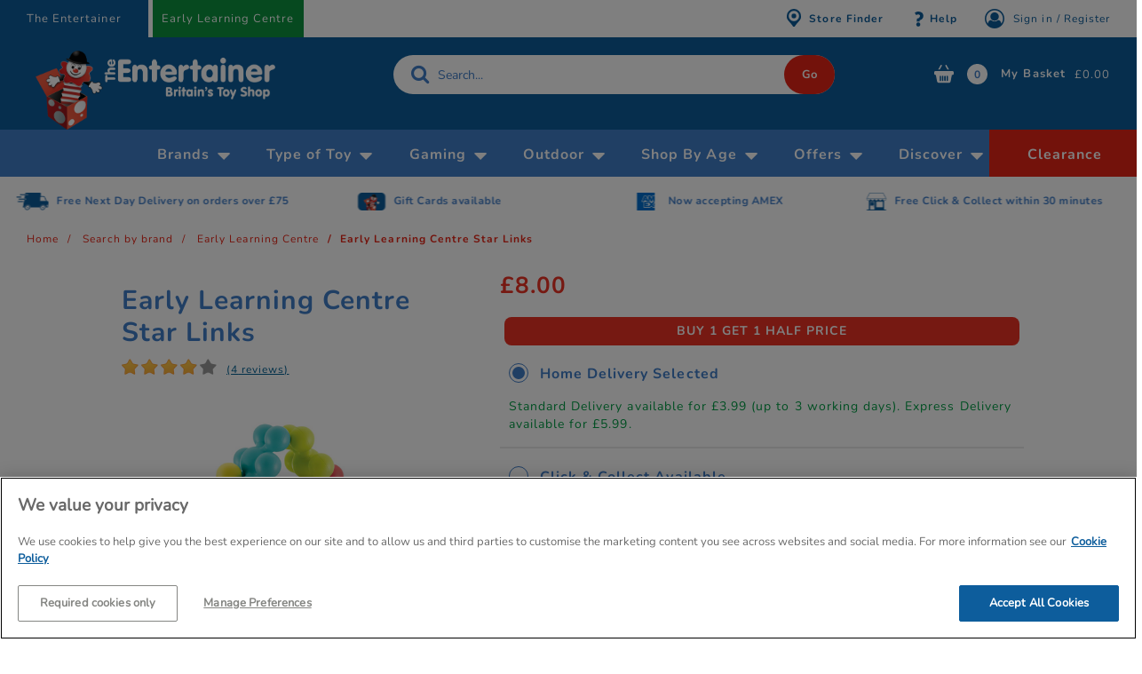

--- FILE ---
content_type: text/html;charset=UTF-8
request_url: https://www.thetoyshop.com/early-learning-centre-star-links/p/540338
body_size: 38972
content:
<!DOCTYPE html>
<html lang="en">
<head>
	<title>
		Early Learning Centre Star Links | The Entertainer</title>

	<link rel="canonical" href="https://www.thetoyshop.com/early-learning-centre-star-links/p/540338">
	<meta http-equiv="Content-Type" content="text/html; charset=utf-8"/>
	<meta http-equiv="X-UA-Compatible" content="IE=edge">
	<meta name="viewport" content="width=device-width, initial-scale=1, user-scalable=no">

	<meta name="keywords">
<meta name="description" content="Find Early Learning Centre Star Links at The Entertainer. Shop the full Early Learning Centre range. Enjoy free delivery on orders over &pound;40">
<meta name="title" content="Early Learning Centre Star Links | The Entertainer">
<meta name="robots" content="index,follow">
<script  type="text/javascript" class="optanon-category-C0002" src="/_ui/shared/js/analyticsmediator.js"></script>
<script >
    // Define dataLayer and the gtag function.
    window.dataLayer = window.dataLayer || [];

    function gtag() {
        dataLayer.push(arguments);
    }

    gtag('consent', 'default', {
        'ad_storage': 'denied',
        'analytics_storage': 'denied',
        'functionality_storage': 'granted',
        'personalization_storage': 'denied',
        'security_storage': 'denied'
    });
</script><script defer="defer" async="async" src=""></script>
<link rel="preconnect" href="//cdn-eu.dynamicyield.com">
<link rel="preconnect" href="//st-eu.dynamicyield.com">
<link rel="preconnect" href="//rcom-eu.dynamicyield.com">

<link rel="dns-prefetch" href="//cdn-eu.dynamicyield.com">
<link rel="dns-prefetch" href="//st-eu.dynamicyield.com">
<link rel="dns-prefetch" href="//rcom-eu.dynamicyield.com">

<script  type="text/javascript">
  window.DY = window.DY || {};
</script>
<script  type="text/javascript">
          DY.recommendationContext = { type: 'PRODUCT', data: ['540338'] };
        </script>
    <script  type="text/javascript">
  var activeUserConsent = document.cookie.includes('_dyid_activeuserconsent') || false;
  DY.userActiveConsent = { accepted: activeUserConsent };
  
  document.addEventListener('DOMContentLoaded', function() {
    function updateConsentStatus(active) {
      $.ajax({
        type: 'POST',
        cache: false,
        url: '/dy-data/setcookie/dyactiveuserconsent?active=' + active,
        success: function() {
          DY.userActiveConsent = { accepted: active };
          DYO.ActiveConsent.updateConsentAcceptedStatus(active);
          window.localStorage.setItem("userActiveConsent", active);
        }
      });
    }

    if (!document.cookie.includes('_dyid_activeuserconsent')) {
      DYO.ActiveConsent.updateConsentAcceptedStatus(false);
    }

    $(document).on('click', '#accept-recommended-btn-handler, .save-preference-btn-handler, #onetrust-accept-btn-handler', function() {
      updateConsentStatus(true);
    });

    $(document).on('click', '.ot-pc-refuse-all-handler', function() {
      DY.userActiveConsent = { accepted: false };
    });
  });
</script>

<script  type="text/javascript" src="//cdn-eu.dynamicyield.com/api/9880803/api_dynamic.js"></script>
<script  type="text/javascript" src="//cdn-eu.dynamicyield.com/api/9880803/api_static.js"></script>

<script >
  var DYJS = {};
  DYJS.dyApiCall = function(event, data) {
    return DY.API === undefined ? document.addEventListener('dy_loaded', function() {
      DYJS.dyApiCall(event, data)
    }, false) : DY.API(event, data);
  }

  if (typeof window.mediator != 'undefined') {
    window.mediator.subscribe("trackAddToCartDY", function(data) {
      var cartData = [];

      $.ajax({
        type: "GET",
        cache: false,
        url: "/dy-data/cart",
        success: function(cartResponse) {
          cartData = cartResponse;

          var addToCartEvent = {
            name: "Add to Cart",
            properties: {
              dyType: "add-to-cart-v1",
              value: data["price"] * data["quantity"],
              currency: "GBP",
              productId: data["item_id"],
              quantity: data["quantity"],
              cart: cartData.entries
            }
          };
          DYJS.dyApiCall("event", addToCartEvent);
        }
      });
    });

    window.mediator.subscribe("trackAddToWishlistDY", function(data) {
      var addToWishlistEvent = {
        name: "Add to Wishlist",
        properties: {
          dyType: "add-to-wishlist-v1",
          value: data["price"],
          currency: "GBP",
          productId: data["item_id"],
          quantity: 1
        }
      };
      DYJS.dyApiCall("event", addToWishlistEvent);

    });
  }
</script>

<script  >
  document.addEventListener('DOMContentLoaded', function() {
    var syncCartEvent = {
      name: "Sync cart",
      properties: {
        dyType: "sync-cart-v1",
        value: 0,
        currency: "GBP",
        cart: [
          
        ]
      }
    };
    DYJS.dyApiCall("event", syncCartEvent);
  });
</script>

<!-- Google Tag Manager -->
		<script>(function(w,d,s,l,i){w[l]=w[l]||[];w[l].push({'gtm.start':
							new Date().getTime(),event:'gtm.js'});var f=d.getElementsByTagName(s)[0],
						j=d.createElement(s),dl=l!='dataLayer'?'&l='+l:'';j.async=true;j.src=
						'//www.googletagmanager.com/gtm.js?id='+i+dl;f.parentNode.insertBefore(j,f);
				})(window,document,'script','dataLayer','GTM-N47BH5M');
				</script>
			<!-- End Google Tag Manager -->
	<link rel="shortcut icon" type="image/x-icon" media="all" href="/_ui/responsive/theme-toyshop/images/favicon.ico" />

	<link rel="stylesheet" type="text/css" media="all" href="/wro/all_responsive.css?E939F7D52966EB5646C54F43EAD6ACEBB66DDFAC" />
		<link rel="stylesheet" type="text/css" media="all" href="/wro/toyshop_responsive.css?E939F7D52966EB5646C54F43EAD6ACEBB66DDFAC" />
		<link rel="stylesheet" type="text/css" media="all" href="/wro/addons_responsive.css?E939F7D52966EB5646C54F43EAD6ACEBB66DDFAC" />
		<link rel="stylesheet" type="text/css" media="all" href="/wro/toyshop_klarna.css?E939F7D52966EB5646C54F43EAD6ACEBB66DDFAC" />
	
<!-- componentId pdpHeaderLinkComponent and PK 8833284768828-->
<link rel="preload" as="image" href="/medias/540338-Primary-515Wx515H?context=bWFzdGVyfGltYWdlc3wxNDk4NjR8aW1hZ2UvcG5nfGFXMWhaMlZ6TDJoa055OW9abUV2T1RFNE1qRXhPVEk1TnpBMU5DNXdibWN8NTAzODJlYWMyYjMwNGVmMTcwZDg2Y2EyZjhkYjljNDlkZjEzYmY2MTM5YTUzMWIxNWFlZjcxZGE0MjljZTAwOQ" >




  








<script >
		window.dataLayer = window.dataLayer || [];
			dataLayer.push({'event':'dataLayerinitialized',
			'pagetype':'PRODUCT'});
	</script>

	<script  src="https://js.klarna.com/web-sdk/v1/klarna.js" data-client-id="19a2b9c0-b63b-51b9-b0a4-92ac806522cd"></script>
</head>

<body ng-app="" class="page-productDetails pageType-ProductPage template-pages-product-productLayout2Page  smartedit-page-uid-productDetails smartedit-page-uuid-eyJpdGVtSWQiOiJwcm9kdWN0RGV0YWlscyIsImNhdGFsb2dJZCI6InRoZXRveXNob3BDb250ZW50Q2F0YWxvZyIsImNhdGFsb2dWZXJzaW9uIjoiT25saW5lIn0= smartedit-catalog-version-uuid-thetoyshopContentCatalog/Online  language-en">

	<noscript><iframe src="//www.googletagmanager.com/ns.html?id=GTM-N47BH5M"
    height="0" width="0" style="display:none;visibility:hidden"></iframe></noscript>

	<main data-currency-iso-code="GBP">
			<a href="#skip-to-content" class="skiptocontent" data-role="none">text.skipToContent</a>
			<a href="#skiptonavigation" class="skiptonavigation" data-role="none">text.skipToNavigation</a>

			<div class="yCmsContentSlot container">
</div><span id="is-paypal-user" class="display-none"></span>
<span id="is-amazon-user" class="display-none"></span>
<span id="logout-url" class="display-none">/logout</span>
<span id="do-amazon-Logout" class="display-none"></span>

<header class="js-mainHeader">
	<nav class="navigation navigation--top js-navigation--middle">
		<div class="container-fluid">
			<div class="row desktop__nav">
                <div class="multiSiteWrapper">
                    <a href="https://www.thetoyshop.com" class='disabled'>The Entertainer</a>
                    <a href="https://www.elc.co.uk" >Early Learning Centre</a>
                </div>
                <div class="col-xs-2 visible-xs col-sm-3 visible-sm mobile-menu">
                    <button class="btn js-toggle-sm-navigation" type="button">
                        <span class="glyphicon glyphicon-menu-hamburger"></span>
                    </button>
                </div>
			    <div class="desktop__subnav col-xs-2 col-xs-push-6 col-sm-1 col-sm-push-7 col-md-12 col-md-push-0">
                    <ul class="nav__links nav__links--shop_info">

                        <li class="nav-location">
                                    <a href="/store-finder">
                                        <span class="icon icon-finder"></span>
                                        <span class="map-marker-text hidden-xs hidden-sm">Store Finder</span>
                                    </a>
                                </li>
                                <li class="nav-help hidden-xs hidden-sm">
                                    <a href="/help">
                                        <span class="icon icon-question" aria-hidden="true"></span>
                                        <span class="map-marker-text hidden-xs hidden-sm">Help</span>
                                    </a>
                                </li>
                            <li class="nav__right hidden-xs hidden-sm">
                                    <ul class="nav__links nav__links--account">
                                        <li class="yCmsComponent">
<div class="accNavComponent js-accNavComponent display-none NAVcompONENT" data-title="My Account">
        <nav class="accNavComponent__child-wrap display-none">
            <div>
                    My Account</div>
            <div>
                        <a href="/my-account/my-interests" title="My interests">My interests</a></div>
                <div>
                        <a href="/my-account/wishlist" title="Wishlist">Wishlist</a></div>
                <div>
                        <a href="/my-account/saved-carts" title="Saved baskets">Saved baskets</a></div>
                <div>
                        <a href="/my-account/payment-details" title="Payment details">Payment details</a></div>
                <div>
                        <a href="/my-account/address-book" class="address-book-Link" title="Address book">Address book</a></div>
                <div>
                        <a href="/my-account/update-password" class="update-password-Link" title="Password">Password</a></div>
                <div>
                        <a href="/my-account/update-email" class="update-email-Link" title="Email address">Email address</a></div>
                <div>
                        <a href="/my-account/update-profile" title="Personal details">Personal details</a></div>
                <div>
                        <a href="/my-account/orders" title="Track your order">Track your order</a></div>
                <div>
                        <a href="/my-account/birthday-club-children" title="Jack&#39;s Birthday Club">Jack&#39;s Birthday Club</a></div>
                </nav>
    </div>
</li><li class="liOffcanvas">
                                                <a href="/login"><i class="fa fa-user-circle-o"></i>
                                                    Sign in / Register</a>
                                                </li>
                                            </ul>
                                </li>
                            </ul>

                </div>

				<div class="col-xs-6 col-xs-pull-2 col-sm-6 col-sm-pull-1 col-md-3 col-md-pull-0">
					<div class="js-site-logo site-logo">
						<div class="yCmsComponent yComponentWrapper">
<div class="banner__component banner">
	<a href="/"><img title=""
				alt="" src="/medias/entertainer-logo-secondary-BTS-1-.png?context=[base64]"></a>
		</div></div></div>
				</div>

                <div class="sign-in-register-icon visible-xs">
                    <a href="/login" title="Sign in / Register">
                        <img src="/_ui/responsive/theme-toyshop/images/header-my-account-icon.png" alt="Sign in / Register" title="Sign in / Register">
                    </a>
                </div>
				<div class="nav-cart-container col-xs-1 col-sm-1 col-sm-push-1 col-md-2 col-md-push-7">
					<ul>
						<li>
						<div class="yCmsContentSlot componentContainer">
<div class="yCmsComponent">
<div class="nav-cart">
	<a 	href="/cart"
		class="mini-cart-link js-mini-cart-link"
		data-mini-cart-url="/cart/rollover/MiniCart"
		data-mini-cart-refresh-url="/cart/miniCart/SUBTOTAL"
		data-mini-cart-name="Basket"
		data-mini-cart-empty-name="There are no items in your Basket"
		data-mini-cart-items-text="My Basket"
		>
		<div class="mini-cart-icon">
			<span class="icon icon-basket"></span>
		</div>
		<div class="mini-cart-count js-mini-cart-count"><span class="nav-items-total">0</span></div>
			<span class="items-desktop hidden-xs hidden-sm">My Basket</span>
			<div class="mini-cart-price js-mini-cart-price hidden-xs hidden-sm">
				£0.00</div>

		</a>
</div>
<div class="mini-cart-container js-mini-cart-container"></div></div></div></li>
					</ul>
				</div>

				<div class="searchElement col-xs-12 col-sm-12 col-md-5 col-md-pull-1">
					<div class="search-bar-encapsulator" style="height:44px">
                        <div class="site-search">
                            <div class="yCmsComponent">
<div id="autocompleteLabels" hidden
    data-go="Go"
    data-search="Search..."
></div>

<div id="autocomplete" class="ui-front">
	</div>
</div></div>
					</div>
				</div>
			</div>
		</div>
	</nav>
	<a id="skiptonavigation"></a>
	<nav class="navigation navigation--bottom js_navigation--bottom js-enquire-offcanvas-navigation" role="navigation">
		<ul class="sticky-nav-top hidden-lg hidden-md js-sticky-user-group hidden-md hidden-lg">
                </ul>
		<div class="navigation__overflow">
			<ul data-trigger="#signedInUserOptionsToggle" class="nav__links nav__links--products nav__links--mobile js-userAccount-Links js-nav-collapse-body offcanvasGroup1 collapse in hidden-md hidden-lg">
                   </ul>
           	<ul class="nav__links nav__links--products js-offcanvas-links">
				<li class="auto nav__links--primary nav__links--primary-has__sub js-enquire-has-sub">
                                <span class="yCmsComponent nav__link js_nav__link">
<a href="/brands" title="Brands">Brands</a></span><span class="hidden-md hidden-lg nav__link--drill__down js_nav__link--drill__down"></span>
                                    <div class="sub__navigation js_sub__navigation">
                                        <a class="sm-back js-enquire-sub-close hidden-md hidden-lg" href="#">Back</a>
                                        <div class="col-md-12">
                                            <div class="row">

                                                <div class="sub-navigation-section col-xs-12 column-20-percent">
                                                            <ul class="sub-navigation-list ">
                                                                <li class="yCmsComponent nav__link--secondary">
<a href="/brands/lego" title="LEGO">LEGO</a></li><li class="yCmsComponent nav__link--secondary">
<a href="/brands/fuggler" title="Fuggler">Fuggler</a></li><li class="yCmsComponent nav__link--secondary">
<a href="/brands/squishmallows" title="Squishmallows">Squishmallows</a></li><li class="yCmsComponent nav__link--secondary">
<a href="/brands/barbie" title="Barbie">Barbie</a></li></ul>
                                                                           </div>
                                                                       <div class="sub-navigation-section col-xs-12 column-20-percent">
                                                                       <ul class="sub-navigation-list ">
                                                                   <li class="yCmsComponent nav__link--secondary">
<a href="/brands/disney" title="Disney">Disney</a></li><li class="yCmsComponent nav__link--secondary">
<a href="/brands/paw-patrol" title="Paw Patrol">Paw Patrol</a></li><li class="yCmsComponent nav__link--secondary">
<a href="/brands/hot-wheels" title="Hot Wheels">Hot Wheels</a></li><li class="yCmsComponent nav__link--secondary">
<a href="/brands/bluey" title="Bluey">Bluey</a></li></ul>
                                                                           </div>
                                                                       <div class="sub-navigation-section col-xs-12 column-20-percent">
                                                                       <ul class="sub-navigation-list ">
                                                                   <li class="yCmsComponent nav__link--secondary">
<a href="/brands/gabbysdollhouse" title="Gabby&#39;s Dollhouse">Gabby&#39;s Dollhouse</a></li><li class="yCmsComponent nav__link--secondary">
<a href="/brands/spider-man" title="Spider-Man">Spider-Man</a></li><li class="yCmsComponent nav__link--secondary">
<a href="/brands/early-learning-centre/happyland" title="Happyland">Happyland</a></li><li class="yCmsComponent nav__link--secondary">
<a href="/brands/disney/disney-lilo-and-stitch" title="Lilo &amp; Stitch">Lilo &amp; Stitch</a></li></ul>
                                                                           </div>
                                                                       <div class="sub-navigation-section col-xs-12 column-20-percent">
                                                                       <ul class="sub-navigation-list ">
                                                                   <li class="yCmsComponent nav__link--secondary">
<a href="/brands/minecraft" title="Minecraft">Minecraft</a></li><li class="yCmsComponent nav__link--secondary">
<a href="/brands/nintendo" title="Nintendo">Nintendo</a></li><li class="yCmsComponent nav__link--secondary">
<a href="/brands/sony-playstation" title="Playstation">Playstation</a></li><li class="yCmsComponent nav__link--secondary">
<a href="/brands/harry-potter" title="Harry Potter">Harry Potter</a></li></ul>
                                                                           </div>
                                                                       <div class="sub-navigation-section col-xs-12 column-20-percent">
                                                                       <ul class="sub-navigation-list ">
                                                                   <li class="yCmsComponent nav__link--secondary">
<a href="/brands/pokemon" title="Pokemon">Pokemon</a></li><li class="yCmsComponent nav__link--secondary">
<a href="/brands/wicked" title="Wicked">Wicked</a></li><li class="yCmsComponent nav__link--secondary">
<a href="/brands/kpop-demon-hunters" title="KPop Demon Hunters">KPop Demon Hunters</a></li><li class="yCmsComponent nav__link--secondary">
<a href="/brands" title="Shop All Brands">Shop All Brands</a></li></ul>
                                                        </div>
                                                    </div>
                                        </div>
                                    </div>
                                </li>
                        <li class="auto nav__links--primary nav__links--primary-has__sub js-enquire-has-sub">
                                <span class="yCmsComponent nav__link js_nav__link">
<a href="#" title="Type of Toy">Type of Toy</a></span><span class="hidden-md hidden-lg nav__link--drill__down js_nav__link--drill__down"></span>
                                <div class="sub__navigation js_sub__navigation">
                                    <a class="sm-back js-enquire-sub-close hidden-md hidden-lg" href="#">Back</a>
                                    <div class=" col-md-12">
                                            <div class="row">
                                               <div class="sub-navigation-section col-xs-12 column-20-percent">
                                                            <div class="title">
                                                                    <a href="/c/action-toys" title="Action Toys" class="hidden-xs hidden-sm">Action Toys</a>
                                                                        <a href="#subListNum0" data-toggle="collapse"
                                                                                class="hidden-md hidden-lg subListToggle collapsed">&nbsp;</a>
                                                                        <a href="/c/action-toys"
                                                                            title="Action Toys"
                                                                            class="hidden-md hidden-lg">
                                                                            Action Toys</a>
                                                                </div>
                                                            <ul class="sub-navigation-list has-title collapse" id="subListNum0">
                                                                <li class="nav__link--secondary">
                                                                                        <a href="/c/action-toys/figures" title="Action Figures">Action Figures</a>
                                                                                    </li>
                                                                                <li class="nav__link--secondary">
                                                                                        <a href="/c/action-toys/playsets" title="Action Toy Playsets">Action Toy Playsets</a>
                                                                                    </li>
                                                                                <li class="nav__link--secondary">
                                                                                        <a href="/c/action-toys/battling-toys" title="Battle Toys">Battle Toys</a>
                                                                                    </li>
                                                                                <li class="nav__link--secondary">
                                                                                        <a href="/c/action-toys/pre-school-figures-playsets" title="Pre-school Figures &amp; Playsets">Pre-school Figures &amp; Playsets</a>
                                                                                    </li>
                                                                                <li class="nav__link--secondary see-all-link">
                                                                                    <a href="/c/action-toys" title="Action Toys Promotion">See all</a>
                                                                                </li>
                                                                            </ul>
                                                            </div>
                                                            <div class="sub-navigation-section col-xs-12 column-20-percent">
                                                            <div class="title">
                                                                    <a href="/c/dolls" title="Dolls" class="hidden-xs hidden-sm">Dolls</a>
                                                                        <a href="#subListNum1" data-toggle="collapse"
                                                                                class="hidden-md hidden-lg subListToggle collapsed">&nbsp;</a>
                                                                        <a href="/c/dolls"
                                                                            title="Dolls"
                                                                            class="hidden-md hidden-lg">
                                                                            Dolls</a>
                                                                </div>
                                                            <ul class="sub-navigation-list has-title collapse" id="subListNum1">
                                                                <li class="nav__link--secondary">
                                                                                        <a href="/c/dolls/baby-dolls" title="Baby Dolls">Baby Dolls</a>
                                                                                    </li>
                                                                                <li class="nav__link--secondary">
                                                                                        <a href="/c/dolls/fashion-dolls" title="Fashion Dolls">Fashion Dolls</a>
                                                                                    </li>
                                                                                <li class="nav__link--secondary">
                                                                                        <a href="/c/dolls/film-tv-dolls" title="TV &amp; Film Dolls">TV &amp; Film Dolls</a>
                                                                                    </li>
                                                                                <li class="nav__link--secondary">
                                                                                        <a href="/c/dolls/doll-houses" title="Doll Houses">Doll Houses</a>
                                                                                    </li>
                                                                                <li class="nav__link--secondary see-all-link">
                                                                                    <a href="/c/dolls" title="Animal Figure Dolls and Playsets">See all</a>
                                                                                </li>
                                                                            </ul>
                                                            </div>
                                                            <div class="sub-navigation-section col-xs-12 column-20-percent">
                                                            <div class="title">
                                                                    <a href="/c/soft-toys" title="Plushies &amp; Soft toys" class="hidden-xs hidden-sm">Plushies &amp; Soft toys</a>
                                                                        <a href="#subListNum2" data-toggle="collapse"
                                                                                class="hidden-md hidden-lg subListToggle collapsed">&nbsp;</a>
                                                                        <a href="/c/soft-toys"
                                                                            title="Plushies &amp; Soft toys"
                                                                            class="hidden-md hidden-lg">
                                                                            Plushies &amp; Soft toys</a>
                                                                </div>
                                                            <ul class="sub-navigation-list has-title collapse" id="subListNum2">
                                                                <li class="nav__link--secondary">
                                                                                        <a href="/c/soft-toys/tv-film-plush" title="Movie &amp; TV Plushies">Movie &amp; TV Plushies</a>
                                                                                    </li>
                                                                                <li class="nav__link--secondary">
                                                                                        <a href="/c/soft-toys/animal-plush" title="Soft Animal Toys">Soft Animal Toys</a>
                                                                                    </li>
                                                                                <li class="nav__link--secondary">
                                                                                        <a href="/c/soft-toys/teddy-bears" title="Teddy Bears">Teddy Bears</a>
                                                                                    </li>
                                                                                <li class="nav__link--secondary">
                                                                                        <a href="/c/soft-toys/puppets" title="Puppet Toys">Puppet Toys</a>
                                                                                    </li>
                                                                                <li class="nav__link--secondary see-all-link">
                                                                                    <a href="/c/soft-toys" title="Squishies">See all</a>
                                                                                </li>
                                                                            </ul>
                                                            </div>
                                                            <div class="sub-navigation-section col-xs-12 column-20-percent">
                                                            <div class="title">
                                                                    <a href="/c/construction-toys" title="Construction Toys" class="hidden-xs hidden-sm">Construction Toys</a>
                                                                        <a href="#subListNum3" data-toggle="collapse"
                                                                                class="hidden-md hidden-lg subListToggle collapsed">&nbsp;</a>
                                                                        <a href="/c/construction-toys"
                                                                            title="Construction Toys"
                                                                            class="hidden-md hidden-lg">
                                                                            Construction Toys</a>
                                                                </div>
                                                            <ul class="sub-navigation-list has-title collapse" id="subListNum3">
                                                                <li class="nav__link--secondary">
                                                                                        <a href="/c/construction-toys/building-blocks" title="Building Blocks">Building Blocks</a>
                                                                                    </li>
                                                                                <li class="nav__link--secondary">
                                                                                        <a href="/c/construction-toys/other-construction" title="Kids Building Sets">Kids Building Sets</a>
                                                                                    </li>
                                                                                <li class="nav__link--secondary">
                                                                                        <a href="/c/construction-toys/magnetic" title="Magnetic Tiles &amp; Sets">Magnetic Tiles &amp; Sets</a>
                                                                                    </li>
                                                                                </ul>
                                                            </div>
                                                            <div class="sub-navigation-section col-xs-12 column-20-percent">
                                                            <div class="title">
                                                                    <a href="/c/arts-creative-play" title="Arts &amp; Crafts For Kids" class="hidden-xs hidden-sm">Arts &amp; Crafts For Kids</a>
                                                                        <a href="#subListNum4" data-toggle="collapse"
                                                                                class="hidden-md hidden-lg subListToggle collapsed">&nbsp;</a>
                                                                        <a href="/c/arts-creative-play"
                                                                            title="Arts &amp; Crafts For Kids"
                                                                            class="hidden-md hidden-lg">
                                                                            Arts &amp; Crafts For Kids</a>
                                                                </div>
                                                            <ul class="sub-navigation-list has-title collapse" id="subListNum4">
                                                                <li class="nav__link--secondary">
                                                                                        <a href="/c/arts-creative-play/painting-sets" title="Painting Sets for Kids">Painting Sets for Kids</a>
                                                                                    </li>
                                                                                <li class="nav__link--secondary">
                                                                                        <a href="/c/arts-creative-play/books" title="Activity Books &amp; Stickers">Activity Books &amp; Stickers</a>
                                                                                    </li>
                                                                                <li class="nav__link--secondary">
                                                                                        <a href="/c/arts-creative-play/drawing-sets" title="Drawing &amp; Colouring Sets">Drawing &amp; Colouring Sets</a>
                                                                                    </li>
                                                                                <li class="nav__link--secondary">
                                                                                        <a href="/c/arts-creative-play/easel-boards-mats" title="Easels Boards &amp; Aqua Mats">Easels Boards &amp; Aqua Mats</a>
                                                                                    </li>
                                                                                <li class="nav__link--secondary see-all-link">
                                                                                    <a href="/c/arts-creative-play" title="Stationery">See all</a>
                                                                                </li>
                                                                            </ul>
                                                            </div>
                                                            </div><div class="row">
                                                            <div class="sub-navigation-section col-xs-12 column-20-percent">
                                                            <div class="title">
                                                                    <a href="/c/games" title="Games &amp; Puzzles" class="hidden-xs hidden-sm">Games &amp; Puzzles</a>
                                                                        <a href="#subListNum5" data-toggle="collapse"
                                                                                class="hidden-md hidden-lg subListToggle collapsed">&nbsp;</a>
                                                                        <a href="/c/games"
                                                                            title="Games &amp; Puzzles"
                                                                            class="hidden-md hidden-lg">
                                                                            Games &amp; Puzzles</a>
                                                                </div>
                                                            <ul class="sub-navigation-list has-title collapse" id="subListNum5">
                                                                <li class="nav__link--secondary">
                                                                                        <a href="/c/games/jigsaws" title="Kids Jigsaws &amp; Puzzles">Kids Jigsaws &amp; Puzzles</a>
                                                                                    </li>
                                                                                <li class="nav__link--secondary">
                                                                                        <a href="/c/games/board-games" title="Board Games for Kids">Board Games for Kids</a>
                                                                                    </li>
                                                                                <li class="nav__link--secondary">
                                                                                        <a href="/c/games/games-for-adults" title="Games For Adults">Games For Adults</a>
                                                                                    </li>
                                                                                <li class="nav__link--secondary">
                                                                                        <a href="/c/games/family-games" title="Family Board Games">Family Board Games</a>
                                                                                    </li>
                                                                                <li class="nav__link--secondary see-all-link">
                                                                                    <a href="/c/games" title="Travel Games for Kids">See all</a>
                                                                                </li>
                                                                            </ul>
                                                            </div>
                                                            <div class="sub-navigation-section col-xs-12 column-20-percent">
                                                            <div class="title">
                                                                    <a href="/c/baby-pre-school" title="Pre-School Toys" class="hidden-xs hidden-sm">Pre-School Toys</a>
                                                                        <a href="#subListNum6" data-toggle="collapse"
                                                                                class="hidden-md hidden-lg subListToggle collapsed">&nbsp;</a>
                                                                        <a href="/c/baby-pre-school"
                                                                            title="Pre-School Toys"
                                                                            class="hidden-md hidden-lg">
                                                                            Pre-School Toys</a>
                                                                </div>
                                                            <ul class="sub-navigation-list has-title collapse" id="subListNum6">
                                                                <li class="nav__link--secondary">
                                                                                        <a href="/c/baby-pre-school/activity-toys" title="Toddler &amp; Baby Activity Toys">Toddler &amp; Baby Activity Toys</a>
                                                                                    </li>
                                                                                <li class="nav__link--secondary">
                                                                                        <a href="/c/baby-pre-school/baby-playmats-gyms" title="Baby Playmats &amp; Gyms">Baby Playmats &amp; Gyms</a>
                                                                                    </li>
                                                                                <li class="nav__link--secondary">
                                                                                        <a href="/c/baby-pre-school/rattles-and-teethers" title="Rattles &amp; Teething Toys">Rattles &amp; Teething Toys</a>
                                                                                    </li>
                                                                                <li class="nav__link--secondary">
                                                                                        <a href="/c/baby-pre-school/wooden-toys" title="Wooden Baby Toys">Wooden Baby Toys</a>
                                                                                    </li>
                                                                                <li class="nav__link--secondary see-all-link">
                                                                                    <a href="/c/baby-pre-school" title="Baby Walkers &amp; Ride-Ons">See all</a>
                                                                                </li>
                                                                            </ul>
                                                            </div>
                                                            <div class="sub-navigation-section col-xs-12 column-20-percent">
                                                            <div class="title">
                                                                    <a href="/c/outdoor-toys" title="Outdoor Toys For Kids" class="hidden-xs hidden-sm">Outdoor Toys For Kids</a>
                                                                        <a href="#subListNum7" data-toggle="collapse"
                                                                                class="hidden-md hidden-lg subListToggle collapsed">&nbsp;</a>
                                                                        <a href="/c/outdoor-toys"
                                                                            title="Outdoor Toys For Kids"
                                                                            class="hidden-md hidden-lg">
                                                                            Outdoor Toys For Kids</a>
                                                                </div>
                                                            <ul class="sub-navigation-list has-title collapse" id="subListNum7">
                                                                <li class="nav__link--secondary">
                                                                                        <a href="/c/outdoor-toys/bikes" title="Kids Bikes">Kids Bikes</a>
                                                                                    </li>
                                                                                <li class="nav__link--secondary">
                                                                                        <a href="/c/outdoor-toys/scooters" title="Kids Scooters">Kids Scooters</a>
                                                                                    </li>
                                                                                <li class="nav__link--secondary">
                                                                                        <a href="/c/outdoor-toys/trampolines" title="Kids Trampolines">Kids Trampolines</a>
                                                                                    </li>
                                                                                <li class="nav__link--secondary">
                                                                                        <a href="/c/outdoor-toys/blasters" title="Toy Blasters">Toy Blasters</a>
                                                                                    </li>
                                                                                <li class="nav__link--secondary see-all-link">
                                                                                    <a href="/c/outdoor-toys" title="Kids Climbing Frames">See all</a>
                                                                                </li>
                                                                            </ul>
                                                            </div>
                                                            <div class="sub-navigation-section col-xs-12 column-20-percent">
                                                            <div class="title">
                                                                    <a href="/c/transport-toys" title="Transport &amp; Car Toys" class="hidden-xs hidden-sm">Transport &amp; Car Toys</a>
                                                                        <a href="#subListNum8" data-toggle="collapse"
                                                                                class="hidden-md hidden-lg subListToggle collapsed">&nbsp;</a>
                                                                        <a href="/c/transport-toys"
                                                                            title="Transport &amp; Car Toys"
                                                                            class="hidden-md hidden-lg">
                                                                            Transport &amp; Car Toys</a>
                                                                </div>
                                                            <ul class="sub-navigation-list has-title collapse" id="subListNum8">
                                                                <li class="nav__link--secondary">
                                                                                        <a href="/c/transport-toys/cars" title="Toy Cars">Toy Cars</a>
                                                                                    </li>
                                                                                <li class="nav__link--secondary">
                                                                                        <a href="/c/transport-toys/diggers-trucks" title="Diggers &amp; Trucks">Diggers &amp; Trucks</a>
                                                                                    </li>
                                                                                <li class="nav__link--secondary">
                                                                                        <a href="/c/transport-toys/trains" title="Train Toys">Train Toys</a>
                                                                                    </li>
                                                                                <li class="nav__link--secondary">
                                                                                        <a href="/c/transport-toys/race-tracks" title="Car Race Tracks">Car Race Tracks</a>
                                                                                    </li>
                                                                                <li class="nav__link--secondary see-all-link">
                                                                                    <a href="/c/transport-toys" title="Toy Garages">See all</a>
                                                                                </li>
                                                                            </ul>
                                                            </div>
                                                            <div class="sub-navigation-section col-xs-12 column-20-percent">
                                                            <div class="title">
                                                                    <a href="/c/dress-up" title="Kids Fancy Dress Up" class="hidden-xs hidden-sm">Kids Fancy Dress Up</a>
                                                                        <a href="#subListNum9" data-toggle="collapse"
                                                                                class="hidden-md hidden-lg subListToggle collapsed">&nbsp;</a>
                                                                        <a href="/c/dress-up"
                                                                            title="Kids Fancy Dress Up"
                                                                            class="hidden-md hidden-lg">
                                                                            Kids Fancy Dress Up</a>
                                                                </div>
                                                            <ul class="sub-navigation-list has-title collapse" id="subListNum9">
                                                                <li class="nav__link--secondary">
                                                                                        <a href="/c/dress-up/princess" title="Princess Dress Up Outfits">Princess Dress Up Outfits</a>
                                                                                    </li>
                                                                                <li class="nav__link--secondary">
                                                                                        <a href="/c/dress-up/super-hero" title="Kids Superhero Costumes">Kids Superhero Costumes</a>
                                                                                    </li>
                                                                                <li class="nav__link--secondary">
                                                                                        <a href="/c/dress-up/face-paint" title="Face Paint for Kids">Face Paint for Kids</a>
                                                                                    </li>
                                                                                <li class="nav__link--secondary">
                                                                                        <a href="/c/dress-up/emergency-services" title="Emergency Services Dress Up">Emergency Services Dress Up</a>
                                                                                    </li>
                                                                                <li class="nav__link--secondary see-all-link">
                                                                                    <a href="/c/dress-up" title="Toy Tool Sets">See all</a>
                                                                                </li>
                                                                            </ul>
                                                            </div>
                                                            </div><div class="row">
                                                            <div class="sub-navigation-section col-xs-12 column-20-percent">
                                                            <div class="title">
                                                                    <a href="/c/animals" title="Animal Toys &amp; Figures" class="hidden-xs hidden-sm">Animal Toys &amp; Figures</a>
                                                                        <a href="#subListNum10" data-toggle="collapse"
                                                                                class="hidden-md hidden-lg subListToggle collapsed">&nbsp;</a>
                                                                        <a href="/c/animals"
                                                                            title="Animal Toys &amp; Figures"
                                                                            class="hidden-md hidden-lg">
                                                                            Animal Toys &amp; Figures</a>
                                                                </div>
                                                            <ul class="sub-navigation-list has-title collapse" id="subListNum10">
                                                                <li class="nav__link--secondary">
                                                                                        <a href="/c/animals/dinosaurs" title="Dinosaur Toys">Dinosaur Toys</a>
                                                                                    </li>
                                                                                <li class="nav__link--secondary">
                                                                                        <a href="/c/animals/farm-animals" title="Farm Animal Toys">Farm Animal Toys</a>
                                                                                    </li>
                                                                                <li class="nav__link--secondary">
                                                                                        <a href="/c/animals/jungle-animals" title="Jungle Animal &amp; Safari Toys">Jungle Animal &amp; Safari Toys</a>
                                                                                    </li>
                                                                                <li class="nav__link--secondary">
                                                                                        <a href="/c/animals/horses" title="Horse Toys">Horse Toys</a>
                                                                                    </li>
                                                                                <li class="nav__link--secondary see-all-link">
                                                                                    <a href="/c/animals" title="Animal Tubs">See all</a>
                                                                                </li>
                                                                            </ul>
                                                            </div>
                                                            <div class="sub-navigation-section col-xs-12 column-20-percent">
                                                            <div class="title">
                                                                    <a href="/c/pocket-money" title="Pocket Money Toys" class="hidden-xs hidden-sm">Pocket Money Toys</a>
                                                                        <a href="#subListNum11" data-toggle="collapse"
                                                                                class="hidden-md hidden-lg subListToggle collapsed">&nbsp;</a>
                                                                        <a href="/c/pocket-money"
                                                                            title="Pocket Money Toys"
                                                                            class="hidden-md hidden-lg">
                                                                            Pocket Money Toys</a>
                                                                </div>
                                                            <ul class="sub-navigation-list has-title collapse" id="subListNum11">
                                                                <li class="nav__link--secondary">
                                                                                        <a href="/c/pocket-money/blind-bags" title="Blind Bags &amp; Mystery Figures">Blind Bags &amp; Mystery Figures</a>
                                                                                    </li>
                                                                                <li class="nav__link--secondary">
                                                                                        <a href="/c/pocket-money/yo-yos" title="Yo-Yos">Yo-Yos</a>
                                                                                    </li>
                                                                                <li class="nav__link--secondary">
                                                                                        <a href="/c/pocket-money/trading-cards" title="Trading Cards">Trading Cards</a>
                                                                                    </li>
                                                                                </ul>
                                                            </div>
                                                            <div class="sub-navigation-section col-xs-12 column-20-percent">
                                                            <div class="title">
                                                                    <a href="/c/electronic-toys" title="Electronic Toys" class="hidden-xs hidden-sm">Electronic Toys</a>
                                                                        <a href="#subListNum12" data-toggle="collapse"
                                                                                class="hidden-md hidden-lg subListToggle collapsed">&nbsp;</a>
                                                                        <a href="/c/electronic-toys"
                                                                            title="Electronic Toys"
                                                                            class="hidden-md hidden-lg">
                                                                            Electronic Toys</a>
                                                                </div>
                                                            <ul class="sub-navigation-list has-title collapse" id="subListNum12">
                                                                <li class="nav__link--secondary">
                                                                                        <a href="/c/electronic-toys/pets" title="Electronic Pet Toys">Electronic Pet Toys</a>
                                                                                    </li>
                                                                                <li class="nav__link--secondary">
                                                                                        <a href="/c/electronic-toys/cameras" title="Kids Cameras">Kids Cameras</a>
                                                                                    </li>
                                                                                <li class="nav__link--secondary">
                                                                                        <a href="/c/electronic-toys/robots" title="Robot Toys">Robot Toys</a>
                                                                                    </li>
                                                                                <li class="nav__link--secondary">
                                                                                        <a href="/c/electronic-toys/walkie-talkies" title="Kids Walkie Talkies">Kids Walkie Talkies</a>
                                                                                    </li>
                                                                                </ul>
                                                            </div>
                                                            <div class="sub-navigation-section col-xs-12 column-20-percent">
                                                            <div class="title">
                                                                    <a href="/c/educational-toys" title="Educational Toys &amp; Games" class="hidden-xs hidden-sm">Educational Toys &amp; Games</a>
                                                                        <a href="#subListNum13" data-toggle="collapse"
                                                                                class="hidden-md hidden-lg subListToggle collapsed">&nbsp;</a>
                                                                        <a href="/c/educational-toys"
                                                                            title="Educational Toys &amp; Games"
                                                                            class="hidden-md hidden-lg">
                                                                            Educational Toys &amp; Games</a>
                                                                </div>
                                                            <ul class="sub-navigation-list has-title collapse" id="subListNum13">
                                                                <li class="nav__link--secondary">
                                                                                        <a href="/c/educational-toys/musical" title="Kids Musical Instrument Toys">Kids Musical Instrument Toys</a>
                                                                                    </li>
                                                                                <li class="nav__link--secondary">
                                                                                        <a href="/c/educational-toys/stem" title="STEM Toys &amp; Kits">STEM Toys &amp; Kits</a>
                                                                                    </li>
                                                                                <li class="nav__link--secondary">
                                                                                        <a href="/c/educational-toys/electronic-learning" title="Electronic Learning Toys">Electronic Learning Toys</a>
                                                                                    </li>
                                                                                <li class="nav__link--secondary">
                                                                                        <a href="/c/educational-toys/toy-clocks-and-watches" title="Toy Clocks &amp; Watches">Toy Clocks &amp; Watches</a>
                                                                                    </li>
                                                                                </ul>
                                                            </div>
                                                            </div>
                                    </div>
                                </div>
                            </li>
                        <li class="auto nav__links--primary nav__links--primary-has__sub js-enquire-has-sub">
                                <span class="yCmsComponent nav__link js_nav__link">
<a href="/c/gaming" title="Gaming">Gaming</a></span><span class="hidden-md hidden-lg nav__link--drill__down js_nav__link--drill__down"></span>
                                    <div class="sub__navigation js_sub__navigation">
                                        <a class="sm-back js-enquire-sub-close hidden-md hidden-lg" href="#">Back</a>
                                        <div class="col-md-5 col-md-offset-4">
                                            <div class="row">

                                                <div class="sub-navigation-section col-xs-12 col-md-6">
                                                            <ul class="sub-navigation-list ">
                                                                <li class="yCmsComponent nav__link--secondary">
<a href="/c/gaming/gaming-consoles" title="Gaming Consoles">Gaming Consoles</a></li><li class="yCmsComponent nav__link--secondary">
<a href="/c/gaming/video-games" title="Video Games">Video Games</a></li><li class="yCmsComponent nav__link--secondary">
<a href="/c/gaming/gaming-controllers-accessories" title="Gaming Controllers &amp; Accessories">Gaming Controllers &amp; Accessories</a></li><li class="yCmsComponent nav__link--secondary">
<a href="/c/gaming/retro-gaming-consoles" title="Retro Gaming Consoles">Retro Gaming Consoles</a></li></ul>
                                                                           </div>
                                                                       <div class="sub-navigation-section col-xs-12 col-md-6">
                                                                       <ul class="sub-navigation-list ">
                                                                   <li class="yCmsComponent nav__link--secondary">
<a href="/brands/nintendo" title="Nintendo">Nintendo</a></li><li class="yCmsComponent nav__link--secondary">
<a href="/brands/sony-playstation" title="Sony PlayStation">Sony PlayStation</a></li></ul>
                                                        </div>
                                                    </div>
                                        </div>
                                    </div>
                                </li>
                        <li class="auto nav__links--primary nav__links--primary-has__sub js-enquire-has-sub">
                                <span class="yCmsComponent nav__link js_nav__link">
<a href="/c/outdoor-toys" title="Outdoor">Outdoor</a></span><span class="hidden-md hidden-lg nav__link--drill__down js_nav__link--drill__down"></span>
                                    <div class="sub__navigation js_sub__navigation">
                                        <a class="sm-back js-enquire-sub-close hidden-md hidden-lg" href="#">Back</a>
                                        <div class="col-md-10 col-md-offset-1">
                                            <div class="row">

                                                <div class="sub-navigation-section col-xs-12 col-md-3">
                                                            <ul class="sub-navigation-list ">
                                                                <li class="yCmsComponent nav__link--secondary">
<a href="/c/outdoor-toys/bikes" title="Bikes">Bikes</a></li><li class="yCmsComponent nav__link--secondary">
<a href="/c/outdoor-toys/scooters" title="Scooters">Scooters</a></li><li class="yCmsComponent nav__link--secondary">
<a href="/c/outdoor-toys/ride-ons" title="Ride-Ons">Ride-Ons</a></li><li class="yCmsComponent nav__link--secondary">
<a href="/c/outdoor-toys/bikes/trikes" title="Trikes">Trikes</a></li></ul>
                                                                           </div>
                                                                       <div class="sub-navigation-section col-xs-12 col-md-3">
                                                                       <ul class="sub-navigation-list has-title">
                                                                   <li class="yCmsComponent nav__link--secondary">
<a href="https://www.thetoyshop.com/c/outdoor-toys/sand-water-tables" title="Sand and Water Tables">Sand and Water Tables</a></li><li class="yCmsComponent nav__link--secondary">
<a href="/c/outdoor-toys/sand-toys" title="Sandpits &amp; Sand Toys">Sandpits &amp; Sand Toys</a></li><li class="yCmsComponent nav__link--secondary">
<a href="/c/outdoor-toys/water-toys/paddling-pools" title="Paddling Pools">Paddling Pools</a></li><li class="yCmsComponent nav__link--secondary">
<a href="/c/outdoor-toys/blasters/water-blasters" title="Water Blasters">Water Blasters</a></li></ul>
                                                                           </div>
                                                                       <div class="sub-navigation-section col-xs-12 col-md-3">
                                                                       <ul class="sub-navigation-list has-title">
                                                                   <li class="yCmsComponent nav__link--secondary">
<a href="/c/outdoor-toys/garden-games-toys" title="Garden Games">Garden Games</a></li><li class="yCmsComponent nav__link--secondary">
<a href="/c/outdoor-toys/play-centres" title="Garden Play Centres">Garden Play Centres</a></li><li class="yCmsComponent nav__link--secondary">
<a href="/c/outdoor-toys/trampolines" title="Trampolines">Trampolines</a></li><li class="yCmsComponent nav__link--secondary">
<a href="/c/outdoor-toys/play-houses" title="Play Houses">Play Houses</a></li></ul>
                                                                           </div>
                                                                       <div class="sub-navigation-section col-xs-12 col-md-3">
                                                                       <ul class="sub-navigation-list has-title">
                                                                   <li class="yCmsComponent nav__link--secondary">
<a href="/c/outdoor-toys/slides" title="Slides">Slides</a></li><li class="yCmsComponent nav__link--secondary">
<a href="/c/outdoor-toys/swings" title="Swings">Swings</a></li><li class="yCmsComponent nav__link--secondary">
<a href="/c/outdoor-toys/bubbles" title="Bubbles">Bubbles</a></li><li class="yCmsComponent nav__link--secondary">
<a href="/c/outdoor-toys" title="Shop All">Shop All</a></li></ul>
                                                        </div>
                                                    </div>
                                        </div>
                                    </div>
                                </li>
                        <li class="auto nav__links--primary nav__links--primary-has__sub js-enquire-has-sub">
                                <span class="yCmsComponent nav__link js_nav__link">
<a href="/c/shop-by-age" title="Shop By Age">Shop By Age</a></span><span class="hidden-md hidden-lg nav__link--drill__down js_nav__link--drill__down"></span>
                                    <div class="sub__navigation js_sub__navigation">
                                        <a class="sm-back js-enquire-sub-close hidden-md hidden-lg" href="#">Back</a>
                                        <div class="col-md-10 col-md-offset-1">
                                            <div class="row">

                                                <div class="sub-navigation-section col-xs-12 col-md-3">
                                                            <ul class="sub-navigation-list ">
                                                                <li class="yCmsComponent nav__link--secondary">
<a href="https://www.thetoyshop.com/c/shop-by-age/newborn-baby-toys" title="Newborn Toys">Newborn Toys</a></li><li class="yCmsComponent nav__link--secondary">
<a href="https://www.thetoyshop.com/c/shop-by-age/toddler-toys" title="Toddler Toys">Toddler Toys</a></li><li class="yCmsComponent nav__link--secondary">
<a href="https://www.thetoyshop.com/c/shop-by-age/0-12-months" title="0-12 Months">0-12 Months</a></li><li class="yCmsComponent nav__link--secondary">
<a href="https://www.thetoyshop.com/c/shop-by-age/1-2-years" title="1 year old">1 year old</a></li></ul>
                                                                           </div>
                                                                       <div class="sub-navigation-section col-xs-12 col-md-3">
                                                                       <ul class="sub-navigation-list has-title">
                                                                   <li class="yCmsComponent nav__link--secondary">
<a href="https://www.thetoyshop.com/c/shop-by-age/2-3-years" title="2 year old">2 year old</a></li><li class="yCmsComponent nav__link--secondary">
<a href="https://www.thetoyshop.com/c/shop-by-age/3-4-years" title="3 year old">3 year old</a></li><li class="yCmsComponent nav__link--secondary">
<a href="https://www.thetoyshop.com/c/shop-by-age/4-year-olds" title="4 year old">4 year old</a></li><li class="yCmsComponent nav__link--secondary">
<a href="/c/shop-by-age/5-year-olds" title="5 year old">5 year old</a></li></ul>
                                                                           </div>
                                                                       <div class="sub-navigation-section col-xs-12 col-md-3">
                                                                       <ul class="sub-navigation-list has-title">
                                                                   <li class="yCmsComponent nav__link--secondary">
<a href="/c/shop-by-age/6-year-olds" title="6 year old">6 year old</a></li><li class="yCmsComponent nav__link--secondary">
<a href="/c/shop-by-age/7-year-olds" title="7 year old">7 year old</a></li><li class="yCmsComponent nav__link--secondary">
<a href="/c/shop-by-age/8-year-olds" title="8 year old">8 year old</a></li><li class="yCmsComponent nav__link--secondary">
<a href="/c/shop-by-age/9-year-olds" title="9 year old">9 year old</a></li></ul>
                                                                           </div>
                                                                       <div class="sub-navigation-section col-xs-12 col-md-3">
                                                                       <ul class="sub-navigation-list has-title">
                                                                   <li class="yCmsComponent nav__link--secondary">
<a href="/c/shop-by-age/10-year-olds" title="10 year old">10 year old</a></li><li class="yCmsComponent nav__link--secondary">
<a href="/c/shop-by-age/bigkids" title="Big Kids">Big Kids</a></li><li class="yCmsComponent nav__link--secondary">
<a href="https://www.thetoyshop.com/c/toys-for-grown-ups" title="Toys for Grown Ups">Toys for Grown Ups</a></li></ul>
                                                        </div>
                                                    </div>
                                        </div>
                                    </div>
                                </li>
                        <li class="auto nav__links--primary nav__links--primary-has__sub js-enquire-has-sub">
                                <span class="yCmsComponent nav__link js_nav__link">
<a href="/c/special-offers" title="Offers">Offers</a></span><span class="hidden-md hidden-lg nav__link--drill__down js_nav__link--drill__down"></span>
                                    <div class="sub__navigation js_sub__navigation">
                                        <a class="sm-back js-enquire-sub-close hidden-md hidden-lg" href="#">Back</a>
                                        <div class="col-md-5 col-md-offset-4">
                                            <div class="row">

                                                <div class="sub-navigation-section col-xs-12 col-md-6">
                                                            <ul class="sub-navigation-list ">
                                                                <li class="yCmsComponent nav__link--secondary">
<a href="/c/buy-one-get-one-half-price" title="Buy 1 Get 1 Half Price">Buy 1 Get 1 Half Price</a></li><li class="yCmsComponent nav__link--secondary">
<a href="/brands/paw-patrol/paw-patrol-promotion" title="Paw Patrol 2 for £15">Paw Patrol 2 for £15</a></li><li class="yCmsComponent nav__link--secondary">
<a href="/c/reduced-to-clear" title="Clearance">Clearance</a></li><li class="yCmsComponent nav__link--secondary">
<a href="/c/toys-under-10-pounds" title="Toys Under £10">Toys Under £10</a></li></ul>
                                                                           </div>
                                                                       <div class="sub-navigation-section col-xs-12 col-md-6">
                                                                       <ul class="sub-navigation-list has-title">
                                                                   <li class="yCmsComponent nav__link--secondary">
<a href="/c/special-offers" title="Savings">Savings</a></li></ul>
                                                        </div>
                                                    </div>
                                        </div>
                                    </div>
                                </li>
                        <li class="auto nav__links--primary nav__links--primary-has__sub js-enquire-has-sub">
                                <span class="yCmsComponent nav__link js_nav__link">
<a href="#" title="Discover">Discover</a></span><span class="hidden-md hidden-lg nav__link--drill__down js_nav__link--drill__down"></span>
                                    <div class="sub__navigation js_sub__navigation">
                                        <a class="sm-back js-enquire-sub-close hidden-md hidden-lg" href="#">Back</a>
                                        <div class="col-md-10 col-md-offset-1">
                                            <div class="row">

                                                <div class="sub-navigation-section col-xs-12 col-md-3">
                                                            <ul class="sub-navigation-list ">
                                                                <li class="yCmsComponent nav__link--secondary">
<a href="/c/new-in" title="New In">New In</a></li><li class="yCmsComponent nav__link--secondary">
<a href="/childhood-adventures/" title="Blogs">Blogs</a></li><li class="yCmsComponent nav__link--secondary">
<a href="https://www.thetoyshop.com/c/toys-for-grown-ups" title="Toys for Grown Ups">Toys for Grown Ups</a></li><li class="yCmsComponent nav__link--secondary">
<a href="/c/collectibles" title="Home of Collectibles">Home of Collectibles</a></li></ul>
                                                                           </div>
                                                                       <div class="sub-navigation-section col-xs-12 col-md-3">
                                                                       <ul class="sub-navigation-list ">
                                                                   <li class="yCmsComponent nav__link--secondary">
<a href="/c/exclusive-to-the-entertainer" title="Exclusive to The Entertainer">Exclusive to The Entertainer</a></li><li class="yCmsComponent nav__link--secondary">
<a href="https://www.thetoyshop.com/movies" title="Movie Page">Movie Page</a></li><li class="yCmsComponent nav__link--secondary">
<a href="https://www.thetoyshop.com/gift-cards/The-Entertainer-%26-Early-Learning-Centre-Gift-Card-%C2%A310/p/99880000001_10" title="Gift Cards">Gift Cards</a></li><li class="yCmsComponent nav__link--secondary">
<a href="/aboutus" title="About Us">About Us</a></li></ul>
                                                                           </div>
                                                                       <div class="sub-navigation-section col-xs-12 col-md-3">
                                                                       <ul class="sub-navigation-list has-title">
                                                                   <li class="yCmsComponent nav__link--secondary">
<a href="https://theentertainer.zendesk.com/hc/en-gb/articles/6495305266833-Contact-Us" title="Contact Us">Contact Us</a></li><li class="yCmsComponent nav__link--secondary">
<a href="https://theentertainer.zendesk.com/hc/en-gb/articles/4409593606545-Delivery-options" title="Delivery Options">Delivery Options</a></li><li class="yCmsComponent nav__link--secondary">
<a href="https://theentertainer.zendesk.com/hc/en-gb/articles/4402417396241-Our-Returns-Policy" title="Returns">Returns</a></li><li class="yCmsComponent nav__link--secondary">
<a href="/my-account/orders" title="Track Your Order">Track Your Order</a></li></ul>
                                                                           </div>
                                                                       <div class="sub-navigation-section col-xs-12 col-md-3">
                                                                       <ul class="sub-navigation-list has-title">
                                                                   <li class="yCmsComponent nav__link--secondary">
<a href="/store-finder" title="Store finder">Store finder</a></li><li class="yCmsComponent nav__link--secondary">
<a href="/presentfinder" class="presentfinder__nav__link" title="Present Finder">Present Finder</a></li></ul>
                                                        </div>
                                                    </div>
                                        </div>
                                    </div>
                                </li>
                        <li class="auto nav__links--primary ">
                                <span class="yCmsComponent nav__link js_nav__link">
<a href="/c/reduced-to-clear" title="Clearance">Clearance</a></span></li>
                        </ul>
		</div>
	</nav>
<div class="content"><style type="text/css">
  /* SEARCH BOX PLACEHOLDER TEXT */

  /* Look to see if style can be done in algolia */
  .navigation--top .site-search .input-group .form-control:focus::placeholder {
    color: #cccccc;
  }

  /* Mobile Delivery Carousel */

  /* HIDE SERVICE BAR ON CART */
  .page-cartPage .etCustServeMsgCarousel {
    display: none !important;
  }

  /* CART - ORDER SUMMARY STYLING */

  .page-cartPage .item__list__cart {
    border-left: 0 !important;
    border-right: 0 !important;
  }

  /* *****************************************START OF UM-1082 */
  /* STICKY ADD TO BAG */

  /*.page-productDetails .col-md-10 .PDP-Right .AddToCart-CombinedAddToCartAction form#addToCartForm #addToCartButton, .page-productDetails .col-md-10 .PDP-Right .AddToCart-CombinedAddToCartAction form#addToCartForm .collectDelivery.js-pickup-in-store-button {
		display: none !important;
	}*/

  .custStickyBag {
    display: none;
    flex-direction: column;
    background: white;
    position: fixed;
    left: 0;
    right: 0;
    bottom: 0;
    box-shadow: 0 0 15px rgb(0 0 0 / 35%);
    padding: 15px;
    z-index: 999999;
  }

  .custStickyBag .row {
    margin: 0;
    display: flex;
  }

  .custStickyBag .row .proName {
    width: 100%;
    margin: 0 0 12px;
  }

  .custStickyBag .row .proName h1 {
    margin: 0px;
    white-space: nowrap;
    overflow: hidden;
    text-overflow: ellipsis;
    font-size: 16px;
    line-height: normal;
  }

  .custStickyBag .row .proPrice {
    display: flex;
    align-items: center;
    justify-content: flex-end;
    flex: 0 0 calc(50% - 6px);
    font-size: 22px;
  }

  .custStickyBag .row .proPrice span.price {
    color: #ee3224;
    font-weight: bold;
    display: block;
  }

  .custStickyBag .row .proPrice span.wasPrice {
    color: #9b9b9b;
    text-decoration: line-through;
    margin-bottom: 0px;
    margin-left: 0;
    margin-right: 13px;
  }

  /* ***Delivery option on sticky banner to be removed */
  .custStickyBag .custDeliveryOpt {
    margin: 0 0 10px;
    display: flex;
    column-gap: 12px;
    justify-content: center;
    align-items: center;
  }

  .custDeliveryOpt .stickyDeliveryTitle {
    background: #ffffff;
    border: 2px solid #d9e5f4 !important;
    border-radius: 10px;
    margin: 0;
    padding: 7px 10px;
    font-weight: bold;
    display: flex;
    align-items: center;
    justify-content: center;
    flex: 1;
  }

  .custDeliveryOpt .stickyDeliveryTitle.candcDelivery {
    margin: 0;
  }

  .custDeliveryOpt .stickyDeliveryTitle input[type="radio"] {
    display: none;
  }

  .custDeliveryOpt .stickyDeliveryTitle .stickyCustRadio {
    display: block;
    width: 18px;
    height: 18px;
    border-radius: 9px;
    border: 2px solid #407ec9;
    box-sizing: border-box;
    background: #fff;
    padding: 0px;
    margin-right: 5px;
    flex: 0 0 18px;
    position: relative;
  }

  .custDeliveryOpt .stickyDeliveryTitle .stickyCustRadio:after {
    content: "";
    position: absolute;
    left: 4px;
    top: 2px;
    width: 5px;
    height: 8px;
    border: solid white;
    border-width: 0 2px 2px 0;
    -webkit-transform: rotate(45deg);
    -ms-transform: rotate(45deg);
    transform: rotate(45deg);
  }

  span.stickyCustomDeliveryTitle {
    font-weight: bold;
    text-transform: uppercase;
    width: inherit !important;
  }

  .custDeliveryOpt .stickyDeliveryTitle.selected {
    border: 2px solid #407ec9 !important;
    background: #e9f7ff;
  }

  .custDeliveryOpt
    .stickyDeliveryTitle.selected
    input[type="radio"]
    + .stickyCustRadio {
    background: #407ec9;
  }

  .custStickyBag button.btn {
    display: inline-flex;
    align-items: center;
    justify-content: center;
    flex: 0 0 calc(50% - 6px);
    width: auto;
    padding: 0;
    height: 36px;
    background-color: rgb(50, 131, 32);
    box-shadow: 0px 0px 0px;
  }

  .custStickyBag button.btn.custCollectBtn {
    display: none;
  }

  .custStickyBag .row.priceRow {
    display: flex;
    column-gap: 12px;
    justify-content: center;
  }

  /* Disabled CSS */

  .custDeliveryOpt .stickyDeliveryTitle.custStickyDisabled .stickyCustRadio {
    border-color: #e82416;
    overflow: hidden;
    background: transparent !important;
  }

  .custDeliveryOpt
    .stickyDeliveryTitle.custStickyDisabled
    .stickyCustRadio:after {
    content: "";
    width: 2px;
    height: 18px;
    background: #e82416;
    position: absolute;
    left: 50%;
    top: -2px;
    transform: translateX(-50%) rotate(45deg);
    border: 0px;
  }

  .custDeliveryOpt .stickyDeliveryTitle.custStickyDisabled span {
    opacity: 0.5;
  }

  .stickyDeliveryTitle.custStickyDisabled {
    pointer-events: none;
  }

  /* ***************************************** END OF UM-1082 */

  /* COMING SOON ROUNDEL STYLING OVERLAY */

  .badgeContainer .coming-badge {
    bottom: 20px !important;
    left: 0;
    transform: rotate(0);
    color: #ffffff;
  }

  /* HIDE BREADCRUMB ON GIFT CARD */

  .page-giftcardPage .breadcrumb-section {
    display: none;
  }

  /* CROSS-SELL POPUP BUTTON STYING FIXES */

  #addToCartLayer .addSuggestionToCartButton.btn-primary {
    width: 100% !important;
    background: #328320;
  }

  .service-message-desktop {
    display: block;
    max-height: 49px;
    overflow: hidden;
  }

  .service-message-desktop .carousel-cell {
      text-align: center;
      width: 100%;
    }

  @media (max-width: 767px) {
    .footer__nav--container .title {
      cursor: pointer;
    }

    /* *************** inside   @media (max-width:767px) */

    /* ******************************* START OF UM-1107 */
    /* START OF CHANGE FROM FIXED TO STICKY HEADER */
    /* Change header styling for the sticky header */
    .js-mainHeader {
      margin-top: 156px;
    }

    .navigation--top .desktop__nav {
      position: fixed;
      top: 0;
      left: 0;
      margin: 0;
      padding: 51px 15px 15px;
      background: #0d5d9c;
      z-index: 9999;
    }

    .section1 {
      margin-top: 0;
    }

    /* CHECKOUT LOGIN HEADER STYLING ON MOBILE */
    .page-checkout-login .js-mainHeader {
      margin-top: 115px;
    }

    /* END OF CHANGE FROM FIXED TO STICKY HEADER */
    /* ******************************* END OF UM-1107 */

    /* *************** inside   @media (max-width:767px) */

  }
  /* end of @media (max-width:767px) */

  /* Set spacing on footer */
  .page-homepage.pageType-ContentPage footer {
    margin-top: 0;
  }

  /* ***************************************** START OF UM-1082 */
  @media (max-width: 400px) {
    /* STICKY ADD TO BAG */

    .custDeliveryOpt .stickyDeliveryTitle {
      padding: 7px;
    }

    span.stickyCustomDeliveryTitle {
      font-size: 13px;
    }

    .custStickyBag .row .proPrice {
      font-size: 18px;
      letter-spacing: normal;
    }
  }

  /* ***************************************** END OF UM-1082 */

  @media (max-width: 1023px) {
    /* PRODUCT NAME AREA IN PLPs */

    .product__listing.product__grid .details .name {
      height: 60px;
    }

    /* vertically center quantity number inside PDP */
    .pageType-ProductPage .addtocart-component .qty-selector .form-control,
    #add_to_cart_storepickup_form .qty-selector .form-control {
      height: 46px;
    }
  }

  @media (min-width: 1024px) {
    /*.navigation--bottom .nav__links--primary-has__sub a::after {
				display: none;
			} */

    .navigation--bottom .nav__links--primary .sub__navigation {
      margin-top: -10px;
    }

    /* KEEP */
    /* Delivery strapline banner */
    /* SERVICE BAR */
    .etCustServeMsgCarousel {
      display: block !important;
    }

    .service-message-desktop {
      padding: 17px 15px 10px;
      background: #ffffff;
      width: 100%;
      margin: 0;
    }

    .service-message-desktop div {
      width: 100%;
    }

    .service-message-desktop .carousel-cell {
      text-align: center;
      width: calc(100% / 4);
    }

    .service-message-desktop a {
      display: inline-block;
      color: #407ec9;
      font-size: 12px;
      line-height: 100%;
      font-weight: bold;
      text-align: center;
      letter-spacing: 0.5px;
      width: auto;
    }

    .service-message-desktop img {
      margin-right: 6px;
      height: 20px;
    }
  }

  /* End of @media (min-width:1024px) */

  @media (min-width: 1200px) {
    /* Prevent overlap of nav bar with present finder on desktop */
    /* TOP NAVIGATION LINK STYLING */
    .navigation--bottom .nav__links--products li .nav__link a {
      padding: 20px 15px 20px 20px;
      font-size: 16px;
      line-height: 16px;
    }
  }

  /* end of @media (min-width: 1200px) */

  @media (min-width: 1400px) {
    /* TOP NAVIGATION LINK STYLING */

    .navigation--bottom .nav__links--products li .nav__link a {
      padding: 25px 20px 25px 25px;
      font-size: 18px;
      line-height: 18px;
    }
  }

  @media (min-width: 1024px) {
    .navigation--bottom
      .nav__links--primary
      .sub-navigation-section
      .title
      + .sub-navigation-list:not(.has-title)
      a {
      display: block;
      padding: 0;
      font-family: "Nunito Regular", "Arial", "Helvetica", sans-serif;
      font-weight: normal;
      color: #407ec9;
      font-size: 13px;
      line-height: 16px;
    }

    .navigation--bottom
      .nav__links--primary
      .sub-navigation-section
      .sub-navigation-list.has-title
      a {
      font-size: 15px;
      font-family: "Nunito Bold", "Tahoma Bold", sans-serif;
      font-weight: normal;
      line-height: 40px;
    }
  }

  @media (max-width: 767px) {
    .page-checkout-login #tab-guestCheckout,
    .page-checkout-login #tab-login {
      display: block !important;
    }

    .notification-btns {
      margin-bottom: 15px;
    }

    #colorbox .form-group {
      padding: 0 15px;
    }
  }

  .email-signup-wrapper {
    background-color: #0d5d9c;
  }

  @media (max-width: 639px) {
    .desktop__subnav {
      width: 15.66666667%;
    }
  }

  .listAddToCart {
    cursor: pointer;
  }

  /* HIDE AGE RANGE TEXT IN PDPs */
  .pageType-ProductPage .ageRange,
  .pageType-ProductPage .product_age {
    display: none !important;
  }

  /* UPDATE COLOUR OF PRICE ON PDPs */
  .carousel-component .priceContainer,
  .grid-pricing .price,
  .product-details .price,
  .item__price .priceAmount {
    color: #ee3224;
  }

  /* Footer Fix */
  .footer__copyright span {
    text-wrap: wrap;
  }

  .footer__left {
    overflow: hidden;
  }

  /*pick up button fix */
  .pageType-ProductPage .hideDelivery.collectDelivery.btn.btn-default.js-pickup-in-store-button {
    height: 100%;
    margin: 0 0 0 10px !important;
  }

  .store-tabs.tabs .tabs-list {
    display: flex;
  }

  .collect #js-store-availability-text {
    display: block !important;
  }

  .pageType-ProductPage .payment-rotate,
  .pageType-CategoryPage .payment-rotate,
  .page-cartPage .payment-rotate {
    display: none;
  }

  .shop-by-age-container {
    max-height: 164px;
    overflow: hidden;
  }

  @media (min-width: 1024px) {
    .shop-by-age-container {
        max-height: 225px;
        overflow: hidden;
    }
  }

  body.offcanvas {
    background-color: #fff;
  }

</style>

<!-- DESKTOP SERVICE BAR -->

<div class="carousel etCustServeMsgCarousel service-message-desktop js-flickity flickity-enabled is-draggable" data-flickity="{ &quot;autoPlay&quot;: true,  &quot;prevNextButtons&quot;: false, &quot;pageDots&quot;: false, &quot;wrapAround&quot;: true, &quot;cellAlign&quot;: &quot;left&quot;}">
<div class="carousel-cell">
<a
 href="https://theentertainer.zendesk.com/hc/en-gb/articles/6480509734289-Delivery-information"
 >
 <img
 alt="Click & Collect"
 src="https://www.thetoyshop.com/medias/tts-services-click-collect.png?context=bWFzdGVyfHJvb3R8NTIzMXxpbWFnZS9wbmd8YUdZM0wyZzRZeTh4TWpBd016UTVPRFkxTlRjM05DNXdibWN8ODIyYmVhMGM2YjFkYTkyNTQ4MjFjMmJlODJjNmU3MDVlM2QxZTNkNjkxMzljMmExMDEzNzEyYjc4OWJkYzljMw"
 title="Click & Collect"
 />
 Free Click & Collect within 30 minutes
</a>
</div>

<div class="carousel-cell">
<a
 href="https://theentertainer.zendesk.com/hc/en-gb/articles/6480509734289-Delivery-information"
 >
 <img
 alt="Standard Delivery"
 src="https://www.thetoyshop.com/medias/tts-services-standard-delivery.png?context=bWFzdGVyfHJvb3R8ODA3NnxpbWFnZS9wbmd8YURSa0wyZzFPQzh4TWpBd016UTVPRGMxTkRBM09DNXdibWN8OWUwNWY3MmIzZmM3ZmExOWNkZjhjNTc5ZDNhN2UyYTkxM2E2NWE3YWE0MTJjMGIwNTVjZGQyOTkzYzUzNmFkZA"
 title="Standard Delivery"
 />
 Free delivery on orders over £39.99

</a>
</div>

<div class="carousel-cell">
<a
 href="https://theentertainer.zendesk.com/hc/en-gb/articles/6480509734289-Delivery-information"
 >
 <img
 alt="Next Day Delivery"
 src="https://www.thetoyshop.com/medias/tts-services-express-delivery.png?context=bWFzdGVyfHJvb3R8MTEzNjV8aW1hZ2UvcG5nfGFETXlMMmc1WkM4eE1qQXdNelE1T0RneE9UWXhOQzV3Ym1jfDRhNTUwYmI1ZDZiN2QxNmM4NDAwZWJmMDg0NTI0ZTBiODM3MTNlNTVhMGZjODhjMmMyYTU0YjJlZTJlZWI5NjQ"
 title="Next Day Delivery Delivery"
 />
 Free Next Day Delivery on orders over £75
</a>
</div>

<div class="carousel-cell">
<a
 href="https://www.thetoyshop.com/gift-cards/The-Entertainer-%26-Early-Learning-Centre-Gift-Card-%C2%A310/p/99880000001_10"
 >
 <img
 alt="Gift Cards"
 src="https://www.thetoyshop.com/medias/tts-services-gift-cards.png?context=[base64]"
 title="Gift Cards"
 />
 Gift Cards available
</a>
</div>

<div class="carousel-cell">
<a
 href="https://www.thetoyshop.com/amex"
 >
 <img
 alt="AMEX"
 src="https://www.thetoyshop.com/medias/TE-Amex-logo-web-20x30px.jpg?context=[base64]"
 title="AMEX"
 />
 Now accepting AMEX
</a>
</div>
</div>

</div><div class="content"><style type="text/css">
.navigation--bottom .nav__links--products:not(.js-userAccount-Links)>li:last-child { color: #fff; background-color: #e82416;} .navigation--bottom .nav__links--products:not(.js-userAccount-Links)>li:last-child a { color: #fff; background-color: #e82416;}
</style></div><div class="content"><style type="text/css">
.amex-strip {
  display: flex;
  align-items: center;
  justify-content: center;
  width: 100%;
  padding: 10px 20px;
  color: #fff;
  font-weight: bold;
  font-size: 16px;
  background-color: #00175A;
  gap: 15px;
}

.amex-strip:hover,
.amex-strip:active {
  color: #fff;
}

.payment-rotate .carousel-cell {
  width: 100%;
}
</style>
<div class="carousel payment-rotate js-flickity flickity-enabled is-draggable" data-flickity="{ &quot;autoPlay&quot;: true,  &quot;prevNextButtons&quot;: false, &quot;pageDots&quot;: false, &quot;wrapAround&quot;: true, &quot;cellAlign&quot;: &quot;left&quot;}">
<div class="carousel-cell">
<a class="amex-strip" href="https://www.thetoyshop.com/amex">
 <img alt="AMEX" src="https://www.thetoyshop.com/medias/TE-Amex-logo-web-20x22px.jpg?context=[base64]" />
 <div>Now accepting AMEX</div>
 </a>
</div>
<div class="carousel-cell">
<div class="klarna-strip">
<klarna-placement data-key="top-strip-promotion-auto-size" data-locale="en-GB" data-theme="dark" style="height:41px; display: block; background: black;"></klarna-placement><style type="text/css">klarna-placement[data-key="top-strip-promotion-auto-size"] iframe {    z-index: 1;    position: relative;  }</style>
</div>
</div>
</div>
</div><div class="breadcrumb-section">
		<script  type="application/ld+json">
{
    "@context": "https://schema.org",
    "@type": "BreadcrumbList",
    "itemListElement": [
        {
            "@type": "ListItem",
            "position": 1,
            "item": {
                "@id": "https://www.thetoyshop.com",
                "name": "Home"
            }
        },
        
        {
            "@type": "ListItem",
            "position": "2",
            "item": {
            "@id": "https://www.thetoyshop.com/brands/",
            "name": "Search by brand"
            }
        },
        {
            "@type": "ListItem",
            "position": "3",
            "item": {
            "@id": "https://www.thetoyshop.com/brands/early-learning-centre",
            "name": "Early Learning Centre"
            }
        },
        {
            "@type": "ListItem",
            "position": "4",
            "item": {
            "@id": "https://www.thetoyshop.com",
            "name": "Early Learning Centre Star Links"
            }
        }
    ]
}
</script><ol class="breadcrumb">
	<li>
		<a href="/">Home</a>
	</li>

	<li>
					<a href="/brands">Search by brand</a>
						</li>
			<li>
					<a href="/brands/early-learning-centre" >Early Learning Centre</a>
						</li>
			<li class="active">Early Learning Centre Star Links</li>
			</ol>

<!-- Display Help on Cart Page -->
</div>
<div class="hidden-xs hidden-sm js-secondaryNavAccount collapse" id="accNavComponentDesktopOne">
	<ul class="nav__links">

	</ul>
	</div>
	<div class="hidden-xs hidden-sm js-secondaryNavCompany collapse" id="accNavComponentDesktopTwo">
	<ul class="nav__links js-nav__links">

	</ul>
	</div>
</header>

<div class="yCmsContentSlot container-fluid">
</div><a id="skip-to-content"></a>
		
            <div class="container">
	<div class="row">
		<div class="col-xs-12 col-sm-12 col-md-12">
			<div class="global-alerts">
				<div class="alert alert-danger basketTotal-below-threshold" style="display:none">
					To get FREE Click & Collect spend £</div>
			</div>
		</div>
	</div>
</div><div class="col-md-10 col-md-offset-1 col-lg-10 col-lg-offset-1">
			<div class="col-sm-12 col-md-5 col-lg-6 ">
	<div class="product-details page-title col-lg-11">
	 <input type="hidden" id="pdp-productCode" name="pdp-productCode" value="540338"/>
	 <input type="hidden" id="pdp-objectID" name="pdp-objectID" value="8840373829633"/>
		<div class="name">
				<h1>Early Learning Centre Star Links</h1>
					</div>
		<ul class="productDetails_productFeatures">
				<li><div id="BVRRSummaryContainer"></div></li>
				<li class="ageRange">Age: 12 months - 4 years</li>
				</ul>
		</div>
	<div class="col-xs-12 col-xs-push-0 col-sm-12 col-sm-push-0 col-md-11 col-lg-11 ProdGalleryImages productDetails__image-wrapper">
		<div class="image-gallery js-gallery">
        <span class="image-gallery__zoom-icon glyphicon glyphicon-resize-full"></span>

        <div class="carousel image-gallery__image js-gallery-image">
                <div class="item">
									<div>
												<img fetchpriority="high"  class="lazyOwl" src="/medias/540338-Primary-515Wx515H?context=bWFzdGVyfGltYWdlc3wxNDk4NjR8aW1hZ2UvcG5nfGFXMWhaMlZ6TDJoa055OW9abUV2T1RFNE1qRXhPVEk1TnpBMU5DNXdibWN8NTAzODJlYWMyYjMwNGVmMTcwZDg2Y2EyZjhkYjljNDlkZjEzYmY2MTM5YTUzMWIxNWFlZjcxZGE0MjljZTAwOQ" data-src="/medias/540338-Primary-515Wx515H?context=bWFzdGVyfGltYWdlc3wxNDk4NjR8aW1hZ2UvcG5nfGFXMWhaMlZ6TDJoa055OW9abUV2T1RFNE1qRXhPVEk1TnpBMU5DNXdibWN8NTAzODJlYWMyYjMwNGVmMTcwZDg2Y2EyZjhkYjljNDlkZjEzYmY2MTM5YTUzMWIxNWFlZjcxZGE0MjljZTAwOQ"
													 		data-zoom-image="/medias/540338-Primary-1200Wx1200H?context=bWFzdGVyfGltYWdlc3w1MTk2MDJ8aW1hZ2UvcG5nfGFXMWhaMlZ6TDJnMU5TOW9NMkV2T1RFNE1qRXhPVEUyTlRrNE1pNXdibWN8MTg3YzE1ZGFiMjViMWI1NWI4ZjdkYjFlYzA2OGIzMjYyOGQ3YmE5M2RjNjdjZmNiYjk2ZjFiZGQ1OTkzYzU1Mg"
													 		alt="540338 (1).jpg">
													 </div>
										</div>
								<div class="item">
									<div>
												<img fetchpriority="high" class="lazyOwl" src="/medias/540338-2-515Wx515H?context=bWFzdGVyfHJvb3R8MjA5ODg0fGltYWdlL2pwZWd8YUdZNEwyZzJOeTh4TWpBME16ZzBPRGcwTXpJNU5DNXFjR2N8YTk0OGEyZTA0N2E1MWZjNzVkNWQwNjA1YzQ3NDdiYjgyNjQ4YzBjNWM4MzZiNWZmNTFkYWEwMDJhNDQwZTVjMg" data-src="/medias/540338-2-515Wx515H?context=bWFzdGVyfHJvb3R8MjA5ODg0fGltYWdlL2pwZWd8YUdZNEwyZzJOeTh4TWpBME16ZzBPRGcwTXpJNU5DNXFjR2N8YTk0OGEyZTA0N2E1MWZjNzVkNWQwNjA1YzQ3NDdiYjgyNjQ4YzBjNWM4MzZiNWZmNTFkYWEwMDJhNDQwZTVjMg"
													 		 data-zoom-image="/medias/540338-2-1200Wx1200H?context=bWFzdGVyfHJvb3R8NjY5ODY3fGltYWdlL2pwZWd8YURBMEwyaGpOeTh4TWpBME16ZzBPRFU0TVRFMU1DNXFjR2N8NWUyM2ZiMjJmOTAwNDk5ODBmYzQ2ZmE1MDM2MDE4YThjNzQwMGU4N2ZlNzI1YzdjNzhlNGNhMTFlMmMwMDZhOA"
													         alt="Early Learning Centre Star Links">
													 </div>
										</div>
								<div class="item">
									<div>
												<img fetchpriority="high" class="lazyOwl" src="/medias/540338-3-515Wx515H?context=bWFzdGVyfHJvb3R8MTE5MzU0fGltYWdlL2pwZWd8YUdReEwyZzNNeTh4TWpBME16ZzBPVGt5TkRZek9DNXFjR2N8MGUxZTFjMWQ4MTM1ZmRjM2NiOWJmNzQxZWMwOTc0NjMwYWU0YTYwMWM0N2VmMmYzMDUzMzYzY2UyMzUyNTA5Mw" data-src="/medias/540338-3-515Wx515H?context=bWFzdGVyfHJvb3R8MTE5MzU0fGltYWdlL2pwZWd8YUdReEwyZzNNeTh4TWpBME16ZzBPVGt5TkRZek9DNXFjR2N8MGUxZTFjMWQ4MTM1ZmRjM2NiOWJmNzQxZWMwOTc0NjMwYWU0YTYwMWM0N2VmMmYzMDUzMzYzY2UyMzUyNTA5Mw"
													 		 data-zoom-image="/medias/540338-3-1200Wx1200H?context=bWFzdGVyfHJvb3R8MzUzODYxfGltYWdlL2pwZWd8YURnMEwyZ3hOUzh4TWpBME16ZzBPVFkyTWpRNU5DNXFjR2N8N2NiMjkxMzBhYzM0OGM5ZjM5MjgwMTU1ODVhZDhiMDU2NjA3ZjExMWUyZmEwZmE0ODY5NjhhYWZhY2FkYjQ1NA"
													         alt="Early Learning Centre Star Links">
													 </div>
										</div>
								<div class="item">
									<div>
												<img fetchpriority="high" class="lazyOwl" src="/medias/540338-4-515Wx515H?context=bWFzdGVyfHJvb3R8MTE2MTQwfGltYWdlL2pwZWd8YURrNUwyaGxZeTh4TWpBME16ZzFNVEF3TlRrNE1pNXFjR2N8MDZmODhkMjY0YjMzN2QwODgzOGM5YjViOWMyNWM4NWI1MTEwYjhhZjU2Y2RlODRkOWQ0NTE5YmM3YTZiMTUyOA" data-src="/medias/540338-4-515Wx515H?context=bWFzdGVyfHJvb3R8MTE2MTQwfGltYWdlL2pwZWd8YURrNUwyaGxZeTh4TWpBME16ZzFNVEF3TlRrNE1pNXFjR2N8MDZmODhkMjY0YjMzN2QwODgzOGM5YjViOWMyNWM4NWI1MTEwYjhhZjU2Y2RlODRkOWQ0NTE5YmM3YTZiMTUyOA"
													 		 data-zoom-image="/medias/540338-4-1200Wx1200H?context=bWFzdGVyfHJvb3R8MzU0MTA0fGltYWdlL2pwZWd8YUdNd0wyZzFPQzh4TWpBME16ZzFNRGMwTXpnek9DNXFjR2N8ZGZlM2JlZDAyMzIxZDQxZDI3ZDBlYzRlOGNhOTY0NzFiMzk2NjhkNzk0MDI5NzQzMGRmNjMzZWViOGRmZTBiMQ"
													         alt="Early Learning Centre Star Links">
													 </div>
										</div>
								<div class="item">
									<div>
												<img fetchpriority="high" class="lazyOwl" src="/medias/540338-540338-additional-1-.jpg-515Wx515H?context=bWFzdGVyfGltYWdlc3wyNjAzOXxpbWFnZS9qcGVnfGFXMWhaMlZ6TDJobE1TOW9PVGt2T1RVeE9ERTJNamd3TkRjMk5pNXFjR2N8YmE5YzA4NWMyZTliMjg1MmJlMzk4ZTM1MGRlMTUzZTBlNzhkN2NhNjY1ZGZlNTNiNjNjMWRlOGEwZWEzNzNkMg" data-src="/medias/540338-540338-additional-1-.jpg-515Wx515H?context=bWFzdGVyfGltYWdlc3wyNjAzOXxpbWFnZS9qcGVnfGFXMWhaMlZ6TDJobE1TOW9PVGt2T1RVeE9ERTJNamd3TkRjMk5pNXFjR2N8YmE5YzA4NWMyZTliMjg1MmJlMzk4ZTM1MGRlMTUzZTBlNzhkN2NhNjY1ZGZlNTNiNjNjMWRlOGEwZWEzNzNkMg"
													 		 data-zoom-image="/medias/540338-540338-additional-1-.jpg-1200Wx1200H?context=bWFzdGVyfGltYWdlc3wxMDM5Mjd8aW1hZ2UvanBlZ3xhVzFoWjJWekwyaGxZaTlvT0dVdk9UVXhPREUyTWpRM056QTROaTVxY0djfGYxNzMzNTEwODg3ZmEwOWI0ODIwYzNmYjM0YTFiNmE3ZGM1NWYzZWYwMGY0OTg4MjhkMWJjYjMyOTFhM2M3ZjY"
													         alt="540338-(additional)-(1).jpg">
													 </div>
										</div>
								<div class="item">
									<div>
												<img fetchpriority="high" class="lazyOwl" src="/medias/540338-540338-additional-2-.jpg-515Wx515H?context=bWFzdGVyfGltYWdlc3wyODYwMHxpbWFnZS9qcGVnfGFXMWhaMlZ6TDJnelpTOW9Nell2T1RVeE9ERTJNekV6TWpRME5pNXFjR2N8YTFiOGY1NjJlMjgzYjFlMGMzZDcyNDJlYjdmODRjYTE4ODM1ODZmM2MzZTUwNjU2NzE1NWMyYTdjMTc1NjkyMg" data-src="/medias/540338-540338-additional-2-.jpg-515Wx515H?context=bWFzdGVyfGltYWdlc3wyODYwMHxpbWFnZS9qcGVnfGFXMWhaMlZ6TDJnelpTOW9Nell2T1RVeE9ERTJNekV6TWpRME5pNXFjR2N8YTFiOGY1NjJlMjgzYjFlMGMzZDcyNDJlYjdmODRjYTE4ODM1ODZmM2MzZTUwNjU2NzE1NWMyYTdjMTc1NjkyMg"
													 		 data-zoom-image="/medias/540338-540338-additional-2-.jpg-1200Wx1200H?context=bWFzdGVyfGltYWdlc3wxMTQ3NTJ8aW1hZ2UvanBlZ3xhVzFoWjJWekwyaGlOaTlvT0RZdk9UVXhPREUyTWpnM01ETXdNaTVxY0djfGU0OTQyZmUzYzhkZDlmOWRmNDAxYjhkMDYyN2Q0OWE4NjcxOGI4MGIzYzlkZTM5NzEyYzQxZGZiMDQ5YmE4MzE"
													         alt="540338-(additional)-(2).jpg">
													 </div>
										</div>
								</div>
                <div class="carousel gallery-carousel js-gallery-carousel">
<a href="#" class="item"> <img src="/medias/540338-Primary-96Wx96H?context=bWFzdGVyfGltYWdlc3w5NTc5fGltYWdlL3BuZ3xhVzFoWjJWekwyZzNaQzlvWkRBdk9URTRNakV4T1RFNU9EYzFNQzV3Ym1jfDVlYTFhMzlkZDU0MWM3NWE0OWI4YTgyMGRjZjZkM2JmODRlM2JhZTY2MTFlOTA5NTljOTc1OTA1NmVjOTBiZmY" alt="540338 (1).jpg"></a>
            		<a href="#" class="item"> <img src="/medias/540338-2-96Wx96H?context=bWFzdGVyfHJvb3R8MzYyMTB8aW1hZ2UvanBlZ3xhREZoTDJoaFlTOHhNakEwTXpnME9EWTBOalk0Tmk1cWNHY3wwMzA2OWE2MTQzNjFmZDY3MDYwMjMwYWE0YzVkYzg2Mzc4MjgwMzEyZWY4YzNlZjE2NzM1NGQ0MWExMmM0ZTJh" alt="Early Learning Centre Star Links"></a>
            		<a href="#" class="item"> <img src="/medias/540338-3-96Wx96H?context=bWFzdGVyfHJvb3R8Mjg2ODZ8aW1hZ2UvanBlZ3xhRFkxTDJnM1pTOHhNakEwTXpnME9UY3lPREF6TUM1cWNHY3w4MzIyZDdmMDAzMjBlYmYyNGY2ZmRjNzAxNjI1YjgyNTJkOTk2MmE5MTI3NTMzMjczZDkxMzgxY2VmMTdkYjFm" alt="Early Learning Centre Star Links"></a>
            		<a href="#" class="item"> <img src="/medias/540338-4-96Wx96H?context=bWFzdGVyfHJvb3R8MjgwMjh8aW1hZ2UvanBlZ3xhRGhpTDJnek55OHhNakEwTXpnMU1EZ3dPVE0zTkM1cWNHY3w0ZDcyOGJiYmU1ODJkOTRiMDEwZDBlNjYzODVlODYwMTRkN2Y0NmMwODViOThjZDE1MzBlMGNkZWMyNjJhN2Ix" alt="Early Learning Centre Star Links"></a>
            		<a href="#" class="item"> <img class="lazyOwl" src="/medias/540338-540338-additional-1-.jpg-96Wx96H?context=bWFzdGVyfGltYWdlc3wyNjA0fGltYWdlL2pwZWd8YVcxaFoyVnpMMmd5TUM5b016Y3ZPVFV4T0RFMk1qVTBNall5TWk1cWNHY3w0NjE3YWM4MDA2MzEyZDhhY2FhZGJkZTUxZWYxYThkOTk0MDA1ZDhjYjMxZTJhYzEwNTBhNjY5ZDc5YjA5ZTdi" data-src="/medias/540338-540338-additional-1-.jpg-96Wx96H?context=bWFzdGVyfGltYWdlc3wyNjA0fGltYWdlL2pwZWd8YVcxaFoyVnpMMmd5TUM5b016Y3ZPVFV4T0RFMk1qVTBNall5TWk1cWNHY3w0NjE3YWM4MDA2MzEyZDhhY2FhZGJkZTUxZWYxYThkOTk0MDA1ZDhjYjMxZTJhYzEwNTBhNjY5ZDc5YjA5ZTdi" alt="540338-(additional)-(1).jpg"></a>
            		<a href="#" class="item"> <img class="lazyOwl" src="/medias/540338-540338-additional-2-.jpg-96Wx96H?context=bWFzdGVyfGltYWdlc3wyODA1fGltYWdlL2pwZWd8YVcxaFoyVnpMMmd5T1M5b01EZ3ZPVFV4T0RFMk1qa3pOVGd6T0M1cWNHY3xhMTgxODhmZTI3NjJjOWY2MDNlZTBkM2U4ZDQ4YTI1MDFlNWVhZTM3ZDIxODE4ZmQ5MDAxYzI4NGJjMTY5YWNk" data-src="/medias/540338-540338-additional-2-.jpg-96Wx96H?context=bWFzdGVyfGltYWdlc3wyODA1fGltYWdlL2pwZWd8YVcxaFoyVnpMMmd5T1M5b01EZ3ZPVFV4T0RFMk1qa3pOVGd6T0M1cWNHY3xhMTgxODhmZTI3NjJjOWY2MDNlZTBkM2U4ZDQ4YTI1MDFlNWVhZTM3ZDIxODE4ZmQ5MDAxYzI4NGJjMTY5YWNk" alt="540338-(additional)-(2).jpg"></a>
            		</div>
</div>
</div>
	<div class="clearfix hidden-sm hidden-md hidden-lg"></div>
</div>

<div class="col-sm-12 col-md-7 col-lg-6">
	<div class="product-details top-details js-pdp-price" data-pricePDP="8.0">
		<span class="price">
	<span>£8.00</span>
	</span>
</div>

	<div class="PDP-Right">
		<div class="yCmsContentSlot page-details-variants-select">
<div class="yCmsComponent yComponentWrapper page-details-variants-select-component">
<div class="VariantSelector">
    <span class="VariantSelectorDataLayer" data-currentUrl="/early-learning-centre-star-links/p/540338"></span>
    </div>
</div></div><div class="yCmsContentSlot page-details-variants-select">
<div class="yCmsComponent yComponentWrapper page-details-add-to-cart-component">
<div class="addtocart-component">
			<div class="actions">
				<div class="product-actions-wrapper js-product-actions-wrapper">
	<div class="AddToCart-CombinedAddToCartAction" data-index="1">
				<div class="addToCartTitle display-none">
	<i class="fa fa-check cbox-icon-success" aria-hidden="true"></i> Added to your basket</div>
<div class="CombinedAddToCart">

    <span class="CombinedAddToCartDataLayer"
          data-deliveryPos='{
        
        }'
          data-deliveryMethod="home"
          data-collectAvailable="true"
          data-homeDeliveryAvailable="true">
    </span>

    <form id="addToCartForm" class="add_to_cart_form" action="/cart/add" method="post"><input type="hidden" name="productCodePost" value="540338"/>
                <input type="hidden" name="productName" value="Early Learning Centre Star Links"/>
                <input type="hidden" name="productPrice" value="8.0"/>
                <input type="hidden" name="wasPrice" value=""/>
                <input type="hidden" name="preOrderAvailable" value="false"/>
                <input type="hidden" name="categories" value="Early Learning Centre/Toys for 1 year olds/Toddler Toys/Toys Under £10/Baby Sensory Toys/Buy One Get One Free Toys/Buy One Get One Half Price"/>
                <input type="hidden" name="brand" value="Early Learning Centre"/>
                <input type="hidden" name="averageRating" value=""/>
                <input type="hidden" name="pdpPage" id="isPDPPage" value="true"/>
                <input type="hidden" name="storesJson" id="storesJson" value=""/>
                <input type="hidden" name="selectedStoreData" id="selectedStoreData" value=''/>
                <div class="col-xs-12 col-sm-12 col-md-12 col-lg-12 addToCart__deliverySelect ">

                    <div class="col-lg-12 home">
                        <div class="deliveryOptionTop clearfix">

                            <div class="deliveryTitle styled-radio">
                                <label>
                                    <input type="radio" id="homeDeliverySelected" class="addToCart__deliverySelect-option-radio" name="deliveryMethod" value="home" />
                                    <span>&nbsp;</span>
                                    <span id="labelHomeDeliverySelected" for="homeDeliverySelected">Home Delivery Selected</span>
                                    <span id="labelHomeDeliveryNotSelected" for="homeDeliverySelected" style="display:none">Home Delivery Available</span>
                                    <span id="labelHomeDeliveryUnavailable" for="homeDeliverySelected" style="display:none">Home Delivery unavailable</span>
                                </label>
                            </div>

                            <p>Standard Delivery available for £3.99 (up to 3 working days). Express Delivery available for £5.99.</p>
                                                </div>
                    </div>

                    <div class="col-lg-12 collect">
                        <div class="deliveryOptionTop clearfix">
                            <div class="deliveryTitle styled-radio">
                                <label for="clickandcollectSelected">
                                    <input type="radio" id="clickandcollectSelected" class="addToCart__deliverySelect-option-radio" name="deliveryMethod" value="collect"/>
                                    <span>&nbsp;</span>
                                    <span id="labelCCNotSelected" style="display:none">Click &amp; Collect Available</span>
                                    <span id="labelCCSelected">Click &amp; Collect Selected</span>
                                    <span id="labelCCUnavailable" style="display:none">Click &amp; Collect unavailable</span>
                                </label>
                                <div class="leadTime js-store-leadtime-text" id="js-store-leadtime-text"></div>
                            </div>
                            <p class="store-availability-text" id="js-store-availability-text">
                                Available to pick up for FREE from our stores<span class="bold">&nbsp;within 30 minutes.</span>
                            </p>
                        </div>
                        <p class="collectAvailable lowStock" style="display: none;">
                            Low stock</p>
                        <p class="collectNotAvailable noStock" style="display: none;">
                            We&#39;re sorry but this product is unavailable for Click &amp; Collect</p>
                            <ul class="store-details-change-links">
                            <li class="deliveryPos-showstore-details underline-style" style="display: none;">
                                <a href="#" class="js-show-store-details">Show store details</a>
                                <a href="#" class="js-hide-store-details">Hide store details</a>
                            </li>
                            <li class="deliveryPos-change-store underline-style" style="display: none;"><a href="#" id="js-change-store-button" class="js-change-store-button" data-quickview="false" data-objectID="8840373829633" data-quickViewProductCode="540338">Change store</a></li>
                        </ul>
                        <div class="display-store-details">
	<div class="tabs store-tabs js-pickup-tabs">
		<div class="tabhead" aria-label="Store Details">
            Store Details</div>
		<div class="tabbody">
			<div class="store-image">
				<div class="js-store-image"></div>
			</div>
			<div class="store-info">
				<div class="name js-store-displayName"></div>
				<div class="address">
					<div class="name js-store-storeAddressLine1"></div>
					<div class="js-store-storeAddressLine2"></div>
					<div class="js-store-storeAddressLine3"></div>
					<div class="js-store-storeAddressLine4"></div>
					<div class="js-store-storeAddressLine5"></div>
					<div class="js-store-line1"></div>
					<div class="js-store-line2"></div>
					<div class="js-store-town"></div>
					<div class="js-store-postalCode"></div>
					<div class="js-store-shippingCharge" style="display: none"></div>
					<div class="js-store-deliveryFormattedValue" style="display: none"></div>
					<div class="distance js-store-formattedDistance"></div>
				</div>
			</div>
		</div>

		<div class="tabhead js-pickup-map-tab" aria-label="Map">
			Map
		</div>
		<div class="tabbody">
			<div class="pickup-map js-map-canvas" ></div>
		</div>

		<div class="tabhead" aria-label="Hours" >
			Opening Hours
		</div>
		<div class="tabbody">
			<div class="store-openings">
				<div class="title">Hours</div>
				<dl class="dl-horizontal js-store-openings"></dl>
			</div>
		</div>
	</div>

	<div class="pickup-product">
		<div class="action">

			<div class="leadTime js-store-shippingCharge-pudoDiv" style="display:none">
				Delivery Cost: <span class="js-store-shippingCharge-pudo"></span>
			</div>
			<div class="leadTime js-store-leadtime"></div>
		</div>
	</div>
</div>

<ul class="js-pudo-store-text" style="display: none;">
                            <li class="js-pudo-store-text-prefix">
                                Want to collect from EVRi ParcelShop &amp; Asda stores?</li>
                            <li class="js-pudo-store-text-suffix">
                                Select a local store in the <a href="/cart" class="js-my-basket-link underline-style">My Basket</a>
                                page after adding item to basket</li>
                        </ul>

                            <input class="geo-location-cache-period display-none" value="10" />
<div id="popup_store_pickup_form">
	
	<div class="pickupModal">
		<div class="pickup-component js-pickup-component">
				<div class="find-store-display js-find-store-display">
					<div class="store-navigation">
						<div class="pickup-search-product">
							<div class="pickup-search-bar">
								<div class="input-group hideDelivery collectDelivery">
									<div class="location-search-section">
										<p class="locationSearch-text" id="locationSearch-text">Check stock availability to see if your local store has this product available.</p>
										<div class="location-search-input">
											<input type="search" name="locationQuery" id="locationQueryText" placeholder="Enter your postcode..." />
											<button class="pickupstore_pos_location_search" type="button" id="pickupstore_pos_location_search_button">
													Check</button>
										</div>
									</div>
									<input type="hidden" name="posUrl" class="atPOSUrl" value="/store-pickup/540338/pointOfServices" />
									<input type="hidden" name="storeTypeValue" id="storeTypeValue" value="hybris" />
									<input type="hidden" name="cartPage" id="atCartPage" value="true" />
									<input type="hidden" name="entryNumber" value="" id="entryNumber" />
									<div class="js-pickupin-store-list-dropdown" id="instock-store-list-dropdown"></div>
								</div>
							</div>
						</div>
					</div>

					<div style="display:none;" class="pudo-empty-result-for-query-error">
						<label>Couldn't find any stores for your search query.</label>
					</div>
					<div style="display:none;" class="pudo-empty-result-for-location-error">
						<label>Couldn't find any stores for your current location.</label>
					</div>
				</div>
			</div>
		</div>

</div>







</div>
                </div>

                <div class="qtyButtonWrapper">
                    <div class="qty-selector input-group js-qty-selector ">
                        <span class="input-group-btn">
                            <button class="btn js-qty-selector-minus" type="button" disabled='disabled'>
                                <span class="glyphicon glyphicon-minus" aria-hidden="true"></span>
                            </button>
                        </span>
                        <input type="text" maxlength="3" class="form-control js-qty-selector-input" size="1" value="1" data-max="FORCE_IN_STOCK" data-min="1" name="qty"  id="qty" />
                        <span class="input-group-btn">
                            <button class="btn js-qty-selector-plus" type="button" >
                                <span class="glyphicon glyphicon-plus" aria-hidden="true"></span>
                            </button>
                        </span>
                    </div>
                    <button style="display: none;" id="addToCartButton" data-productcode="540338" data-objectID="8840373829633" type="submit" class="hideDelivery homeDelivery btn btn-primary btn-block js-enable-btn js-dy" data-dy='{"item_id":"540338","item_name":"Early Learning Centre Star Links","price":8,"quantity":"1"}' data-objectPrice='8.0' data-objectQuantity='1' disabled="disabled">
                                            <span>Add to Basket</span>
                                        </button>
                                        <input type="hidden" name="selectedStoreName" class="js-selected-store-code">
                        <button style="display: none;" data-productcode="540338" data-objectID="8840373829633" class="col-sm-12 col-md-6 col-lg-6 hideDelivery collectDelivery btn btn-default js-pickup-in-store-button js-dy " data-dy='{"item_id":"540338","item_name":"Early Learning Centre Star Links","price":8,"quantity":"1"}' disabled="disabled" id="product_540338" type="submit" data-productavailable="true"
                                data-productcart='£8.00'
                            
                                data-sessionpos=''
                                data-addtocarturl='/store-pickup/cart/add'
                                data-productcart-variants='{
                                            
                                        }'
                                data-img='<img loading="lazy" src="/medias/540338-Primary-96Wx96H?context=bWFzdGVyfGltYWdlc3w5NTc5fGltYWdlL3BuZ3xhVzFoWjJWekwyZzNaQzlvWkRBdk9URTRNakV4T1RFNU9EYzFNQzV3Ym1jfDVlYTFhMzlkZDU0MWM3NWE0OWI4YTgyMGRjZjZkM2JmODRlM2JhZTY2MTFlOTA5NTljOTc1OTA1NmVjOTBiZmY" alt="540338 (1).jpg" title="540338 (1).jpg"/>
            		' data-productname="Early Learning Centre Star Links"  data-productcode="540338" data-cartpage="false" data-entryNumber="0" data-actionurl="/store-pickup/540338/pointOfServices" data-value="1" >
                            Pick Up in Store</button>
                    </div>
            <div>
<input type="hidden" name="CSRFToken" value="3bdff655-4369-48b7-a047-fe16fb22772f" />
</div></form></div>

<script  > (function(n,t,i,r){var u,f;n[i]=n[i]||{},n[i].initial={accountCode:"THEEN11124",host:"THEEN11124.pcapredict.com"},n[i].on=n[i].on||function(){(n[i].onq=n[i].onq||[]).push(arguments)},u=t.createElement("script"),u.async=!0,u.src=r,f=t.getElementsByTagName("script")[0],f.parentNode.insertBefore(u,f)})(window,document,"pca","//THEEN11124.pcapredict.com/js/sensor.js")</script><input class="geo-location-cache-period display-none" value="10" />
<input id="userCoordinates" class="display-none" value="" />
<div id="pickupTitle" class="display-none">
	<div class="pickup-header">
		<span class="headline-inner">Choose a store for Click & Collect</span>
	</div>
</div>


<div id="popup_store_pickup_form" class="display-none">
	
	<div class="pickupModal">

		<div class="pickup-component js-pickup-component">
			<div class="find-store-display js-find-store-display">
				<div class="store-navigation">

					<div class="pickup-search-product">
						
						<div class="pickup-search-bar">
							<form id="searchPOS" name="pickupInStoreForm" class="searchPOSForm clearfix" action="/store-pickup/540338/pointOfServices" method="post"><div class="input-group">
									<input type="search" class="form-control"  name="locationQuery" data-id="locationForSearch" placeholder="Find stores near me" />
									<span class="input-group-btn">
										<button class="btn btn-link" type="button" data-id="pickupstore_location_search_button">
											 Check</button>
									</span>
								</div>
								<input type="hidden" name="storeType" data-id="storeType" value="hybris" />
								<input type="hidden" name="cartPage" data-id="atCartPage" value="" />
								<input type="hidden" name="entryNumber" value="" data-id="entryNumber" />
							<div>
<input type="hidden" name="CSRFToken" value="3bdff655-4369-48b7-a047-fe16fb22772f" />
</div></form></div>

						<!-- js-pickup-in-store-button -->
	                    <div class="near-me clearifx">
							<button class="col-sm-12 col-md-6 col-lg-6 hideDelivery collectDelivery btn btn-default btn-near-me geolocation-hybris-search-button product_540338" type="button" data-productavailable="true"
								data-productcart='£8.00'
								data-sessionpos=''
								data-addtocarturl='/store-pickup/540338/pointOfServices'
								data-productcart-variants='{
												
											}'
								data-img='<product:productPrimaryImage product="de.hybris.platform.commercefacades.product.data.ProductData@78a68f53" format="thumbnail"/>' data-productname="Early Learning Centre Star Links"  data-productcode="540338" data-cartpage="false" data-entryNumber="0" data-actionurl="/store-pickup/540338/pointOfServices" data-value="1" data-disabled="true">
								<span class="icon icon-finder"></span>
								Find stores near me</button>
						</div>
						<input type="hidden" name="posUrl" class="atPOSUrl" value="/store-pickup/540338/pointOfServices" />

						<div style="display:none;" class="geolocation-pudo-search-button geo-icon-button">
							<button class="btn btn-default js-use-geolocation-button-pudo" type="button" data-quickview="false" data-quickViewProductCode="540338"><span class="icon icon-finder"></span>Find stores near me</button>
						</div>
					</div>

					<div style="display:none;" class="pudo-empty-result-for-query-error">
						<label>Couldn't find any stores for your search query.</label>
					</div>
					<div style="display:none;" class="pudo-empty-result-for-location-error">
						<label>Couldn't find any stores for your current location.</label>
					</div>

					<ul class="pickup-store-list js-pickup-store-list">
						<li class="loading"><span class="glyphicon glyphicon-repeat"></span></li>
						<li class="loading"><span class="glyphicon glyphicon-repeat"></span></li>
						<li class="loading"><span class="glyphicon glyphicon-repeat"></span></li>
						<li class="loading"><span class="glyphicon glyphicon-repeat"></span></li>
						<li class="loading"><span class="glyphicon glyphicon-repeat"></span></li>
					</ul>
					<div class="store-navigation-pager">
						<a class="prev js-pickup-store-pager-prev" href="#" title="Previous"><span class="fa fa-chevron-left"></span></a>
						<a class="next js-pickup-store-pager-next" href="#" title="Next"><span class="fa fa-chevron-right"></span></a>
						<div class="position"><span class="js-pickup-store-pager-item-from"></span>-<span class="js-pickup-store-pager-item-to"></span> from&nbsp;<span class="js-pickup-store-pager-item-all"></span> &nbsp;stores found</div>
					</div>
				</div>
				
				<div class="display-details">
	<div class="addToCartTitle display-none">
	<i class="fa fa-check cbox-icon-success" aria-hidden="true"></i> Added to your basket</div>
<div class="tabs store-tabs js-pickup-tabs">
		<div class="tabhead" aria-label="Store Details">
            Store Details</div>
		<div class="tabbody">
			<div class="store-image">
				<div class="js-store-image"></div>
			</div>
			<div class="store-info">
				<div class="name js-store-displayName"></div>
				<div class="address">
					<div class="name js-store-storeAddressLine1"></div>
					<div class="js-store-storeAddressLine2"></div>
					<div class="js-store-storeAddressLine3"></div>
					<div class="js-store-storeAddressLine4"></div>
					<div class="js-store-storeAddressLine5"></div>
					<div class="js-store-line1"></div>
					<div class="js-store-line2"></div>
					<div class="js-store-town"></div>
					<div class="js-store-postalCode"></div>
					<div class="js-store-shippingCharge" style="display: none"></div>
					<div class="js-store-deliveryFormattedValue" style="display: none"></div>
					<div class="distance js-store-formattedDistance"></div>
				</div>
			</div>
		</div>

		<div class="tabhead js-pickup-map-tab" aria-label="Map">
			Map
		</div>
		<div class="tabbody">
			<div class="pickup-map js-map-canvas" ></div>
		</div>

		<div class="tabhead" aria-label="Hours" >
			Opening Hours
		</div>
		<div class="tabbody">
			<div class="store-openings">
				<div class="title">Hours</div>
				<dl class="dl-horizontal js-store-openings"></dl>
			</div>
		</div>
	</div>

	<div class="pickup-product">
		<div class="action">

			<div class="leadTime js-store-shippingCharge-pudoDiv" style="display:none">
				Delivery Cost: <span class="js-store-shippingCharge-pudo"></span>
			</div>
			<div class="leadTime js-store-leadtime"></div>
			<div class="pickupModalActions">
                <div class="col-xs-12 col-sm-6 col-sm-push-6 col-md-12 col-md-push-0">
                    <form id="storePickup" data-class="add_to_cart_storepickup_form" data-id="add_to_cart_storepickup_form" action="/store-pickup/cart/add" method="post"><input type="hidden"  class="js-store-id" >
                        <input type="hidden" class="js-store-productcode" name="productCodePost" value=""/>
                        <input type="hidden" name="hiddenPickupQty">
                        <button class="btn btn-primary js-add-to-cart-for-pickup-popup" type="submit">Add to Basket</button>
                    <div>
<input type="hidden" name="CSRFToken" value="3bdff655-4369-48b7-a047-fe16fb22772f" />
</div></form><span class="BasketOutOfStockMessage" style="display: none;">
                        At least one item in your cart is unavailable at this Store. Please choose another<button class="btn btn-default js-goto-basket-button" type="button">
                            Goto Cart</button>
                    </span>
                </div>
                <div class="hidden-md hidden-lg col-xs-12 col-sm-6 col-sm-pull-6">
                    <button class="btn btn-default back__to__storelist js-back-to-storelist">
                        Back to store list</button>
                </div>
            </div>

			<form id="changePickup" data-class="change_storepickup_form" data-id="change_storepickup_form" class="change_storepickup_form" action="/store-pickup/cart/update/pos" method="post"><input type="hidden" class="js-store-id" >
				<input type="hidden" class="js-store-name" name="storeName">
				<input type="hidden" class="js-store-delivery-cost" name="deliveryCost">
				<input type="hidden" class="js-store-type" name="storeType">
				<input type="hidden" class="js-store-uuid" name="uuid">
			<div>
<input type="hidden" name="CSRFToken" value="3bdff655-4369-48b7-a047-fe16fb22772f" />
</div></form></div>
	</div>
</div>

</div>
		</div>
		</div>

</div>







</div>
		<div class="AddToCart-EmailWhenInStockAction" data-index="2">
				</div>
		</div><div class="wishlistWrapper">
			<div class="AddToCart-AddRemoveFromWishListAction" data-index="3">
				<div class="prod_wishlist">
        <span class="prod_wishlist_datalayer"
              data-isWishlistPage="false"
              data-inwishlist='false'
              data-addtowishlist='{"url" : "/wishlist/add/", "msg" : "We&#39;ve added this toy to your wishlist"}'
              data-removefromwishlist='{"url" : "/wishlist/remove/", "msg" : "Removed From Wishlist"}'
              data-productcode='540338'></span>

        <button type="submit" class="btn btn-primary btn-block js-enable-btn btn-wishlist js-dy" data-dy='{"item_id":"540338","item_name":"Early Learning Centre Star Links","price":8,"quantity":"1"}' disabled="disabled">
            <span class="inWishlist" style="display: none;">Remove From Wishlist</span>
            <span class="notInWishlist js-dy" data-dy='{"item_id":"540338","item_name":"Early Learning Centre Star Links","price":8,"quantity":"1"}' style="display: none;">Add To Wishlist</span>
        </button>
    </div>
</div>
		</div></div>
		</div>
	</div></div></div>

	<div id="learningSkills" class="learningSkills">
                <span class="learningSkills__descriptor">
                    Learning Skills:</span>
                <div class="learningSkill">
                        <img src="/medias/ELC-Development-Icon-Social-Skills-Fine-Motor-Skills2024.png?context=[base64]">
                    </div>
                <div class="learningSkill">
                        <img src="/medias/ELC-Development-Icon-Imaginative-Play.png?context=bWFzdGVyfHJvb3R8MzA5NjF8aW1hZ2UvcG5nfGFHSm1MMmc0WlM4NU1UZzNOelkyTkRZNE5qTTRMbkJ1Wnd8ZTA5N2EzYTM5MGU5YjY3YWVhYWE4ZjU5OGQxMjdiZTVmYjc4YzEwNWQ0NjAzMWU4OTU5NDU4OTNkOTM2YzMyMA">
                    </div>
                </div>
        </div></div>
		<div class="tabs js-tabs tabs-responsive">
	<div class="col-md-6 col-md-offset-3 col-lg-6 col-lg-offset-3">
             <div class="tabhead">
	<a href="">Shipping<span class="glyphicon"></span></a>
</div>
<div class="tabbody"><h2 style="color:#407ec9;font-size:2em;line-height:1;text-align:center">How much does UK delivery cost?</h2> <h2 style="color:#407ec9;font-size:2em;line-height:1;font-family:&#39;nunito bold&#39; , &#39;tahoma bold&#39; , sans-serif">Standard Delivery</h2> <h3 style="color:#407ec9;font-size:15pt;font-family:&#39;nunito regular&#39; , &#39;tahoma bold&#39; , sans-serif;text-transform:none">FREE - when you spend over £39.99 or £3.99 for orders under £39.99</h3> <ul><li>Delivery in 2-3 working days (excluding weekends and bank holidays)</li><li>Free delivery when you spend over £39.99 applies for UK mainland only</li></ul> <hr /><h2 style="color:#407ec9;font-size:2em;line-height:1;font-family:&#39;nunito bold&#39; , &#39;tahoma bold&#39; , sans-serif">Next Day Delivery </h2> <h3 style="color:#407ec9;font-size:15pt;font-family:&#39;nunito regular&#39; , &#39;tahoma bold&#39; , sans-serif;text-transform:none">FREE - when you spend over £75.00 or £5.99 for orders under £75.00</h3><ul><li>Order by 7pm to receive delivery for the next working day (excluding weekends and bank holidays).</li><li>The Entertainer is closed on Sunday so orders placed before 2pm on Saturday for Next Day delivery will be with you on Monday. Orders placed after 2pm Saturday and on Sunday will be delivered to you on Tuesday.</li><li>Orders placed after 7pm will be delivered in 2 working days.</li><li>UK mainland only.</li><li>Next Day Delivery excludes online only and large sized items.</li></ul> <hr /><h2 style="color:#407ec9;font-size:2em;line-height:1;font-family:&#39;nunito bold&#39; , &#39;tahoma bold&#39; , sans-serif">FREE Click &amp; Collect</h2> <h3 style="color:#407ec9;font-size:15pt;font-family:&#39;nunito regular&#39; , &#39;tahoma bold&#39; , sans-serif;text-transform:none"></h3><ul><li style="list-style:disc">If your items are available in store, you can collect your order in as little as 30 minutes. </li><li style="list-style:disc">Items that are not available in store will take 2-3 working days (excluding weekends and bank holidays) to be delivered to your nominated store.</li><li style="list-style:disc">Monday to Saturday during opening times.</li><li style="list-style:disc">You will be notified by email when your order is ready to collect from your chosen store</li></ul> <h2 style="color:#407ec9;font-size:2em;line-height:1;font-family:&#39;nunito bold&#39; , &#39;tahoma bold&#39; , sans-serif"></h2></div>
</div>
	<div class="col-md-6 col-md-offset-3 col-lg-6 col-lg-offset-3">
             </div>
	<div class="col-md-6 col-md-offset-3 col-lg-6 col-lg-offset-3">
             <div class="tabhead">
    <a href="">Details<span class="glyphicon"></span></a>
</div>
<div class="tabbody">
    <p>
            <p>Connect and build amazing shapes with the Star Links toy from Early Learning Centre.</p><p>With colourful shapes for your toddler to slot together and explore, this set includes 12 brightly coloured star shapes. Their chunky design and smooth, rounded bobbles means you'll love connecting them together to make exciting 3D shapes and designs. Playing with the links will encourage little hands to reach and grasp the star links, building them up or talking them apart. You can also call out the different colours, count out the links or create new shapes together.</p><p>Specially designed for little hands, this star links toy is easy to use encourages hand to eye coordination, problem solving and helps with fine motor skills too.</p><ul> <li>Includes: 12x bright and colourful star shaped links</li> <li>Connecting links for building, counting and creating</li> <li>Great for colour recognition</li> <li>Helps children discover their imagination and develop fine motor skills</li> <li>Packaging dimensions: 20 x 15 x 8 cm</li> <li>Suitable for age 1 year + <ul> </ul> </li></ul><style>

	.elc-a-plus-container {
		margin:0;
		padding:0 0 20px;
		text-align: center;
		background: url(https://www.thetoyshop.com/medias/elc-bg-a-plus.gif?context=bWFzdGVyfHJvb3R8NDU3ODAxfGltYWdlL2dpZnxhR1F4TDJnNU9TOHhNalV6TkRFMk5UVXpOamM1T0M5bGJHTXRZbWN0WVMxd2JIVnpMbWRwWmd8NDkzNzk5N2MxNGZiNWViYjIwZDUzZWU1MWIyMTViN2EzYzg1ZjgxNTI4ZThmZWZkMjFlZTQ2ODU1N2E3ZDM5NA) repeat top;
		background-size: cover;
	}
	
		.elc-a-plus-container h1 {
			margin: 0;
			padding: 0;
			background: #d0d70e;
		}
	
			.elc-a-plus-container h1 img {
				min-width: auto!important;
				width: 280px;
			}
	
		.elc-a-plus-container h2 {
			margin: 0;
			padding: 10px;
			font: 14px/140% "Nunito Bold";
			color: #ffffff;
			background: #04A64B;
		}
	
	
		/* PODS */
	
		.elc-a-plus-pods {
			display: flex;
			flex-wrap: wrap;
			justify-content: space-between;
			margin: 20px auto;
			padding: 0 20px;
			max-width: 688px;
		}

			.elc-a-plus-pods li {
				display: flex;
				align-items: center;
				margin: 0 0 20px;
				padding: 0;
				list-style: none;
				font: 14px/140% "Nunito Bold";
				color: #4f4f4f;
				width: 100%;
				border: solid 4px #0d943f;
    			border-radius: 14px;
				background: #ffffff;
				transition: opacity 0.5s;
				-webkit-transition: opacity 0.3s;
				opacity: 1;
			}
	
				.elc-a-plus-pods li h2 {
					margin: 0;
					padding: 0;
				}

				.elc-a-plus-pods li img {
					display: block;
					width: calc(100% / 2);
					border-radius: 8px;
				}
	
					.elc-a-plus-pods li:nth-child(even) img {
						order: 1;
					}
	
				.elc-a-plus-pods li p {
					margin: 10px;
					width: calc(100% / 2);
				}
	
	
		/* STORY MODULES */
	
		.elc-a-plus-story-module {
			margin: 20px auto;
			padding: 0;
		}

			.elc-a-plus-story-module ul {
				display: flex;
				flex-wrap: wrap;
				justify-content: space-between;		
				margin: 0 auto;
				padding: 0 20px;
				list-style: none;
				max-width: 944px;
			}

				.elc-a-plus-story-module li {
					display: flex;
					flex-wrap: wrap;
					justify-content: space-between;
					margin: 0 0 20px;
					padding: 0;
					list-style: none;
					color: #0d5d9c;
					text-align: center;
					background-color: #ffffff;
					border-radius: 8px;
					border: solid 4px #0d943f;
				}
	
					.elc-a-plus-story-module li a {
						color: #4f4f4f;
						text-decoration: none;
					}
	
						.elc-a-plus-story-module .story-module-image {
							position: relative
						}
	
							.elc-a-plus-story-module li div img.blog-frame {
								position: absolute;
								bottom: 0;
								width: 100%;
							}

							.elc-a-plus-story-module li div img {
								width: 100%;
								border-radius: 6px;
							}
	
						.story-module-copy {
							padding: 10px;
						}

							.elc-a-plus-story-module h3 {
								margin: 15px 0 10px;
								padding: 0;
								font: 18px/140% "Nunito Bold", "Tahoma Bold", sans-serif;
								color: #4f4f4f;
								text-transform: none;
							}

							.elc-a-plus-story-module p {
								margin: 0 0 15px;
								padding: 0;
								font: 14px/140% "Nunito Regular", "Tahoma Bold", sans-serif;
							}

							.elc-a-plus-story-module .call-to-action {
								display: inline-block;
								margin: 0 0 10px;
								font: 14px / 140% "Nunito Bold", "Tahoma Bold", sans-serif;
								color: #4f4f4f;
								text-decoration: underline;
							}
	
			
			/* LEARNING SKILLS CAROUSEL */
	
			.elc-a-plus-learning-skills {
				margin: 20px auto;
				padding: 0;
				font-size: 14px;
				line-height: 100%;
				text-align: center;
				width: calc(100% - 40px);
				color: #666666;
				max-width: 944px;
			}

				.elc-a-plus-learning-skills h2 {
					position: relative;
					margin: 0 auto;
					padding: 10px 0 0;
					font-size: 26px;
					line-height: 100%;
					font-weight: bold;
					letter-spacing: 0.2px;
					text-align: center;
					color: #ffffff;
					text-shadow: 3px 3px 0px rgba(0,0,0,0.3);
					background: url(https://www.elc.co.uk/medias/elc-50th-hp-section-ribbon.png?context=[base64]) no-repeat;
					background-size: contain;
					width: 300px;
					height: 50px;
					z-index: 999;
				}

				.elc-a-plus-learning-skills .gallery {
					margin: -25px auto 0;
					padding: 40px 0;
					max-width: 1024px;
					background: #ffffff;
					border-radius: 20px;
					border: solid 4px #0d943f;
				}

				.elc-a-plus-learning-skills .flickity-viewport {
					margin: 0 auto;
				}
	
				.elc-a-plus-learning-skills .flickity-button {
					background: #0d943f;
				}

				  .elc-a-plus-learning-skills .gallery-cell {
					  margin: 0 20px 0 0;
					  width: 30%;
					  counter-increment: gallery-cell;
					  transition: opacity 0.5s;
					  opacity: 1;
				  }

					.elc-a-plus-learning-skills .gallery-cell:before {display: block;}

						.elc-a-plus-learning-skills .gallery-cell:hover  {opacity: 0.5;}

						.elc-a-plus-learning-skills .gallery-cell h3 {
							margin: 0;
							padding: 0;
						}

							.elc-a-plus-learning-skills .gallery-cell img {width: 100%;}

							.elc-a-plus-learning-skills .gallery-cell h3 span {
								display: block;
								margin: 20px 0 0 0;
								font: 14px / 140% "Nunito Bold", "Tahoma Bold", sans-serif;
								color: #4f4f4f;
								text-transform: none;
								text-decoration: underline;
							}

					.elc-a-plus-learning-skills .flickity-page-dots {display: none;}
	
	
	@media (min-width: 768px) {
		
		.elc-a-plus-container {
			margin: 0;
			padding: 0 0 30px;
		}
		
			.elc-a-plus-container h1 img {
				width: 260px;
			}
		
		
		/* PODS */
		
		.elc-a-plus-pods {
			margin: 0 auto;
        	padding: 30px 0 0;
		}
		
			.elc-a-plus-pods li {
				flex-wrap: wrap;
				align-items: baseline;
				margin: 0;
				width: calc(100% / 3 - 30px);
			}
		
				.elc-a-plus-pods li img, .elc-a-plus-pods li p {
					width: 100%;
				}
	
					.elc-a-plus-pods li:nth-child(even) img {
						order: 0;
					}
		
		
		/* STORY MODULES */
		
		.elc-a-plus-story-module {
			margin: 30px 0;
		}

			.elc-a-plus-story-module ul {
				padding: 0 30px;
			}
		
				.elc-a-plus-story-module li.two-modules {
					margin: 0;
					width: calc(100% / 2 - 20px);
				}

				.elc-a-plus-story-module li.three-modules {
					margin: 0;
					width: calc(100% / 3 - 20px);
				}
		
		
		/* LEARNING SKILLS CAROUSEL */
		
		.elc-a-plus-learning-skills {
			margin: 30px auto;
			padding: 0;
			width: calc(100% - 60px);
		}
		
			.elc-a-plus-learning-skills .gallery {
				padding: 40px 0;
				border-radius: 30px;
			}

				.elc-a-plus-learning-skills .gallery-cell {width: 20%;}

				.elc-a-plus-learning-skills .flickity-prev-next-button.previous {left: 20px;}

				.elc-a-plus-learning-skills .flickity-prev-next-button.next {right: 20px;}
		
	}
	
	
	@media (min-width: 1024px) {
		
		.col-md-6 {
			width: 75%;
		}
		
		.col-md-offset-3 {
			margin-left: 15%;
		}
		
		.elc-a-plus-container {
			margin: 0;
			padding: 0 0 30px;
		}
		
			.elc-a-plus-container h1 {
				padding: 0 0 4vw;
			}
		
			/* PODS */
		
			.elc-a-plus-pods {
				margin: 0 auto;
				padding: 30px 0 0;
			}
		
		
			/* LEARNING SKILLS */
		
			.elc-a-plus-learning-skills .gallery-cell {width: 14%;}
		
	}
	
	
	@media (min-width: 1200px) {
		
		.col-md-6 {
			width: 50%;
		}
		
		.col-md-offset-3 {
			margin-left: 25%;
		}
		
		.elc-a-plus-container {
			margin: 0;
			padding: 0 0 40px;
		}
		
			.elc-a-plus-container h1 {
				padding: 0;
			}
		
				.elc-a-plus-container h1 img {
					width: 300px;
				}
		
			    .elc-a-plus-story-module {
					margin: 0 0 40px;
				}
		
				.elc-a-plus-pods {
					margin: 40px auto;
					padding: 0;
				}
		
		
				/* LEARNING SKILLS CAROUSEL */
		
				.elc-a-plus-learning-skills .flickity-prev-next-button.previous {left: 20px;}

				.elc-a-plus-learning-skills .flickity-prev-next-button.next {right: 20px;}
		
	}


</style>


<div class="elc-a-plus-container">

	<h1><img src="https://www.thetoyshop.com/medias/elc-logo-a-plus.gif?context=bWFzdGVyfHJvb3R8NjE5NHxpbWFnZS9naWZ8YURBMkwyaGhNeTh4TWpVek5ERTJNalU0TnpZM09DOWxiR010Ykc5bmJ5MWhMWEJzZFhNdVoybG18OTJmM2YxZTJlOTRmNDJlZDkxYWUwM2RlYzIzMzRkNjRiZjgzYmM1NmMwYjY4YzMzM2RlMjJmZTg0YjczM2I4Mg" alt="Early Learning Centre" title="Early Learning Centre" /></h1>
	
	<h2>A trusted early years toy specialist with over 50 years of expertise</h2>
	
	
	<!-- SMALL PODS -->
	
	<ul class="elc-a-plus-pods">

		<li>

			<img src="https://www.thetoyshop.com/medias/elc-pod-1.jpg?context=bWFzdGVyfHJvb3R8MTE1OTk1fGltYWdlL2pwZWd8YUdWa0wyZzBNQzh4TWpVek5ERTJNek13T0RVM05DOWxiR010Y0c5a0xURXVhbkJufDZmNjAxMDczNGQxMjk3MDkyOTFkMzA4MDZlOWUzMDQwNTc2NzRmN2QwZjE0M2UzMjQ0MDNmY2EwNGViYWJiYmU" alt="Early Learning Centre" title="Early Learning Centre" />
			
			<p>Early Learning Centre aspires to be a guiding hand, building the foundations for every child to create their own story</p>

		</li>

		<li>

			<img src="https://www.thetoyshop.com/medias/elc-pod-2.jpg?context=bWFzdGVyfHJvb3R8MTQ3NTExfGltYWdlL2pwZWd8YURKakwyZzBNQzh4TWpVek5ERTJNek0zTkRFeE1DOWxiR010Y0c5a0xUSXVhbkJufGI0MzFiOTdkOTgyMzBlMzU3YzkzODllZjljZTExOTgwMTI3OTIxMTZmM2Q2NmQ0Mzk5NWIzODlmODNhZDU5NTc" alt="Early Learning Centre" title="Early Learning Centre" />
			
			<p>That little bit different, that little bit better</p>

		</li>

		<li>

			<img src="https://www.thetoyshop.com/medias/elc-pod-3.jpg?context=bWFzdGVyfHJvb3R8MTg2MjE0fGltYWdlL2pwZWd8YURKbEwyZ3paQzh4TWpVek5ERTJNelF6T1RZME5pOWxiR010Y0c5a0xUTXVhbkJufDk0ZmI3NWM0Y2NiN2I2MjFhOTJjMWFlN2M1ZGI4ZGZmNzk3ZTlmMzY5NWViZWNhMTJjZGNhNWQ5MDY5YzNiMDE" alt="Pitter Patter Pets" title="Pitter Patter Pets" />
			
			<p>Creating innovative, thoughtfully designed, high quality timeless toys that support children's learning and development through play</p>

		</li>
		
	</ul>
	
	
	<!-- STORY MODULES -->
	
	<div class="elc-a-plus-story-module">

		<ul>

			<li class="two-modules">
				
				<a href="https://www.elc.co.uk/raising-little-explorers/our-50th-year-the-history-of-the-early-learning-centre" title="The History of Early Learning Centre" target="_blank">

					<div class="story-module-image">
						
						<img src="https://www.elc.co.uk/medias/elc-blog-frame.png?context=bWFzdGVyfHJvb3R8MTA0ODV8aW1hZ2UvcG5nfGFHUXdMMmcxWWk4eE1qTXlPRFUxTnpnM01URXpOQzlsYkdNdFlteHZaeTFtY21GdFpTNXdibWN8OGQ5ZDljNjUyZDc1MmUyNTZmYmYxODA3ZDJmY2EwZjc0NzE0NWJjZDYxM2I1MjM0NWU3ZjQxMjMzMjBjYjRmZA" alt="Early Learning Centre - Raising Little Explorers Blog" title="Early Learning Centre - Raising Little Explorers Blog" class="blog-frame" />
						
						<img src="https://www.thetoyshop.com/medias/elc-history-blog.jpg?context=[base64]" alt="The History of Early Learning Centre" title="The History of Early Learning Centre" />
						
					</div>

					<div class="story-module-copy">

						<h3>The History of Early Learning Centre</h3>

						<span class="call-to-action">Read more</span>

					</div>
				
				</a>

			</li>
			
			<li class="two-modules">
				
				<a href="https://www.elc.co.uk/raising-little-explorers/toys-made-sustainably" title="Early Learning Centre: Made Responsibly and Sustainably" target="_blank">

					<div class="story-module-image">
						
						<img src="https://www.elc.co.uk/medias/elc-blog-frame.png?context=bWFzdGVyfHJvb3R8MTA0ODV8aW1hZ2UvcG5nfGFHUXdMMmcxWWk4eE1qTXlPRFUxTnpnM01URXpOQzlsYkdNdFlteHZaeTFtY21GdFpTNXdibWN8OGQ5ZDljNjUyZDc1MmUyNTZmYmYxODA3ZDJmY2EwZjc0NzE0NWJjZDYxM2I1MjM0NWU3ZjQxMjMzMjBjYjRmZA" alt="Early Learning Centre - Raising Little Explorers Blog" title="Early Learning Centre - Raising Little Explorers Blog" class="blog-frame" />
						
						<img src="https://www.thetoyshop.com/medias/elc-sustainability-blog.jpg?context=[base64]" alt="Early Learning Centre: Made Responsibly and Sustainably" title="Early Learning Centre: Made Responsibly and Sustainably" />
						
					</div>

					<div class="story-module-copy">

						<h3>Early Learning Centre: Made Responsibly and Sustainably</h3>

						<span class="call-to-action">Read more</span>

					</div>
				
				</a>

			</li>

		</ul>

	</div>
	
	
	<!-- BESTSELLER RECS -->
	
	<div class="a-plus-recs"></div>
	
</div><p>
    








<div class="specifications item">
	<h3 class="item_header">
		Specifications
	</h3>
	<ul class="item_content">
		
			<li>
				






	
	
		
			<ul class="product_age">
				<li>
					<span>Age:</span>
					<label class="product_age">
						
							
							
								
									
									
										
											
												12 months
											
											
										
										 - 
										 
											
											
												4 years
											
										
									
									
								
							
						
					</label>
				</li>
			</ul>
		
	

			</li>
		
		
			<li>
				
					<span>
						Height:
					</span>
					<label>20.0 cm</label>
				
				
					<span>Width:</span>
					<label>15.0 cm</label>
				
				
					<span>Depth:</span>
					<label>8.0 cm</label>
				
				
			</li>
		
		
		
			<li>
				<span>Manufacturer:</span>
				<label>ADDO PLAY LTD</label>
			</li>
		
		
			<li>
				<span>Manufacturer Number:</span>
				<label>147615</label>
			</li>
		
        
            <li>
				<span>Our Product Number:</span>
                <label>540338</label>
            </li>
        
        
        
        
        
		<li class="product-classifications">
	</li>
		
			
			<li class="safety">
				<span>Safety Information:</span>
				<label>Please remove all packaging attachments, and any other components which are not a part of the toy, before giving this product to a child.</label>
			</li>
		
	</ul>
</div></div></div>
	<div class="col-md-6 col-md-offset-3 col-lg-6 col-lg-offset-3">
             <div class="reviewsContainer">
	<div class="tabhead ribbonWrapper">
        <a href="">Questions<span class="glyphicon"></span></a>
    </div>
	<div class="tabbody reviewContent">
		<div id="BVQASubmissionContainer"></div>
	    <div id="BVQASummaryContainer"></div>
	    <div id="BVQAContainer"></div>
	    <div></div>
	</div>
</div></div>
	</div>
<div class="yCmsContentSlot productDetailsPageSectionCrossSelling clear">
</div><div class="yCmsContentSlot productDetailsPageSectionUpSelling">
<div class="yCmsComponent productDetailsPageSectionUpSelling-component">
<div class="content"><style><!--
	/*Remove No Star Reviews */

	.BVRRRatingSummaryNoReviews,   .product-details .productDetails_productFeatures li+li::before {display: none;}

	.ageRange {clear: both;}

	/*Update Product Title Size*/

	@media only screen and (max-width: 767px) {

		.page-productDetails .product-details .name h1 {font-size: 18px;}

	}

	/*Update Product Shipping Method*/

	.product__features ul li {
		font-family: "VAG Rounded Std Regular", Tahoma, sans-serif;
		text-align: center;
	}

	.page-productDetails .addtocart-component .product__features {
		border-top: 1px solid rgb(234, 234, 234);
		padding-top: 15px;
	}

	.page-productDetails .PDP-Right .wishlistWrapper,   .page-productDetails .wishlistWrapper .btn-wishlist {margin-bottom: 0px;}

	.product__features ul li .pre {display: none;}

	/*Click & Collect PDP Changes*/

	.collect.customDisabled .deliveryPos, .collect.customDisabled .deliveryPosName {display: none !important;}

	.customHomeMoreInfoContainer>p, .customCollectMoreInfoContainer>p {
		margin: 0;
		position: relative;
		letter-spacing: normal;
	}

	.customHomeMoreInfoContainer,   .customCollectMoreInfoContainer {
		display: flex;
		font-size: 14px;
		font-family: 'VAG Rounded Std Reqular', 'Arial', 'Helvetica', sans-serif;
		font-weight: normal;
		justify-content: space-between;
		align-items: center;
	}

	.col-xs-6.col-sm-12.col-md-6.col-lg-6.addToCart__deliverySelect-option {width: 47.4%;}

	.customDeliveryTitle {width: 100% !important;}

	#homeFindMore, #collectFindMore {
		color: #606060;
		border-bottom: 1px solid #777373;
		padding-bottom: 1px;
		cursor: pointer;
		letter-spacing: normal;
		float: right;
	}

	.customCollectFindMoreLink {
		flex-wrap: nowrap;
		white-space: nowrap;
		padding-left: 5px;
		position: relative;
		margin: 0 !important;
	}    

	.customPopupInfo {
		position: absolute;
		bottom: calc(100% + 10px);
		right: 0px;
		background: #0c64af;
		color: #fff;
		padding: 20px;
		width: 272px;
		border-radius: 8px;
		white-space: normal;
		font-size: 12px;
		line-height: 18px;
		display: none;
		z-index: 99;
		text-align: left;
	}

	p.customPopupInfo:after {
		content: '';
		display: block;
		width: 30px;
		height: 20px;
		background: #0c64af;
		position: absolute;
		top: 100%;
		right: 20px;
		transform: rotate(45deg);
		margin-top: -15px;
	}

	.page-productDetails .PDP-Right .btn-pre-order,   #cboxContent .addtocart-component .btn-pre-order {width: 49% !important;}

	.page-productDetails .AddToCart-EmailWhenInStockAction {margin-top: 0px !important;}

	.addToCart__deliverySelect {
		display: flex;
		flex-wrap: wrap;
	}

	.delivery-label {flex: 0 0 100%;}

	.addToCart__deliverySelect-option {
		flex: 0 0 calc(50% - 15px);
		border: 2px solid #d9e5f4 !important;
		padding: 10px 10px 10px 38px;
		position: relative;
		min-height: 90px;
		height: auto !important;
		display: flex;
		flex-direction: column;
		justify-content: space-between;
		margin: 0 15px 20px !important;
	}

	.addToCart__deliverySelect-option:first-of-type {margin-left: 0 !important;}

	.addToCart__deliverySelect-option:last-of-type {margin-right: 0 !important;}

	.addToCart__deliverySelect-option.selected {
		background: #e9f7ff;
		border: 2px solid #407ec9 !important;
	}

	.addToCart__deliverySelect-option .deliveryOptionTop {
		display: block;
		margin: 0px;
		padding: 0px !important;
	}

	.addToCart__deliverySelect-option .deliveryTitle {
		text-transform: uppercase;
		letter-spacing: normal;
		float: none;
		padding: 0px !important;
		display: block !important;
		width: 100% !important;
		margin: 0;
		position: relative;
	}

	.addToCart__deliverySelect-option .deliveryTitle .custRadio {
		display: block;
		width: 18px;
		height: 18px;
		border-radius: 9px;
		border: 2px solid #407ec9;
		box-sizing: border-box;
		background: #fff;
		padding: 0px;
		position: absolute;
		left: -26px;
		top: 1px;
	}

	.addToCart__deliverySelect-option .deliveryTitle .custRadio:after {
		content: "";
		position: absolute;
		left: 4px;
		top: 2px;
		width: 5px;
		height: 8px;
		border: solid white;
		border-width: 0 2px 2px 0;
		-webkit-transform: rotate(45deg);
		-ms-transform: rotate(45deg);
		transform: rotate(45deg);
	}    

	.addToCart__deliverySelect-option.selected .deliveryTitle input[type="radio"]+.custRadio {background: #407ec9;}

	.addToCart__deliverySelect-option .deliveryImg {
		display: flex !important;
		width: 45px !important;
		height: 45px;
		background: #fff;
		position: absolute;
		left: -12px;
		bottom: -12px;
		border: 2px solid #407ec9;
		border-radius: 50%;
		padding: 5px !important;
		flex-direction: column;
		justify-content: center;
		align-items: center;
	} 

	.addToCart__deliverySelect-option .deliveryImg img {
		width: 100% !important;
		height: 25px !important;
	}

	.PDP-Right, .PDP-Right .addtocart-component .CombinedAddToCart {overflow: visible !important;}

	.addToCart__deliverySelect-option .deliveryAvailable, .addToCart__deliverySelect-option .collectAvailable, .addToCart__deliverySelect-option .collectNotAvailable, .addToCart__deliverySelect-option .deliveryNotAvailable {display: none !important;}

	.addToCart__deliverySelect-option .customChangeStoreLink a.js-change-store-button {
		color: #ff8200;
		font-family: 'VAG Rounded Std Reqular', 'Arial', 'Helvetica', sans-serif;
		font-weight: normal;
		font-size: 11px;
		letter-spacing: normal;
	}

	.addToCart__deliverySelect-option .customSelStoreName {
		width: 100%;
		padding-left: 38px;
		text-align: left;
		line-height: normal;
	}   

	.addToCart__deliverySelect-option .customStatusContainer {margin: 5px 0 0;}

	.addToCart__deliverySelect-option .customCollectStatusContainer .customProdStatus, .addToCart__deliverySelect-option .customHomeStatusContainer .customProdStatus {
		color: #407ec9;
		text-transform: uppercase;
		font-weight: bold;
		margin: 0;
	}   

	.qty-selector.input-group.js-qty-selector {
		max-width: 250px;
		width: 100%;
		margin: 0px auto 20px;
	}

	.qty-selector.input-group.js-qty-selector .form-control.js-qty-selector-input, .hideDelivery.collectDelivery.btn.btn-default.js-pickup-in-store-button, .hideDelivery.homeDelivery.btn.btn-primary.btn-block {width: 100%;}

	.customCollectStatusContainer, .customHomeStatusContainer {
		display: block;
		justify-content: space-between;
		position: relative;
		margin: 0px !important;
	}

	.customHomeFindMoreLink {margin: 0px;}

	.addToCart__deliverySelect-option.customDisabled .deliveryOptionTop .deliveryTitle span {opacity: 0.5;}

	/*Disable radio */

	.addToCart__deliverySelect-option.customDisabled .deliveryOptionTop .custRadio {
		border-color: #e82416;
		overflow: hidden;
		background: transparent !important;
	}

	.addToCart__deliverySelect-option.customDisabled .deliveryOptionTop .custRadio:after {
		content: '';
		width: 2px;
		height: 18px;
		background: #e82416;
		position: absolute;
		left: 50%;
		top: -2px;
		transform: translateX(-50%) rotate(45deg);
		border: 0px;
	}

	@media(max-width: 1024px) {

		/*Popup close icon*/

		.customPopupInfo::before {
			content: "\f00d";
			display: block;
			position: absolute;
			right: 5px;
			top: 2px;
			font-family: fontawesome;
			font-size: 18px;
		}

		.orderSummaryInfo.orderSummaryInfoMob {
			margin: 5px -15px 12px;
			padding: 7px 15px 2px;
		}

		.deliveryPos {right: 15px !important;}

		.page-cartPage .cart__deliverySelect .big {
			position: relative;
			clear: both;
			display: block;
			float: left;
			width: 100%;
		}

		.page-cartPage .cart__deliverySelect .big.clickCollect .customCollectMoreInfoContainer.ccUnavailable, .page-cartPage .cart__deliverySelect .big .home+.customHomeMoreInfoContainer.homeUnavailable {
			position: absolute;
			z-index: 0;
			width: 100%;
			bottom: 25px;
			padding: 0 12px 0 40px;
		}

	}

	@media(min-width: 992px) and (max-width: 1800px) {

		.cart__deliverySelect .addToCartdeliverySelect .deliveryTitle, .addToCart__deliverySelect-option .deliveryTitle {
			font-size: 15px !important;
			display: flex !important;
			justify-content: space-between;
			line-height: normal;
		}

		.cart__deliverySelect .addToCartdeliverySelect .deliveryTitle span.customDelPrice, .addToCart__deliverySelect-option .deliveryTitle span.customDelPrice {
			font-size: 14px;
			white-space: nowrap;
		}

	}

	@media(min-width: 641px) and (max-width: 767px) {

		.cart__deliverySelect .addToCartdeliverySelect .deliveryTitle, .addToCart__deliverySelect-option .deliveryTitle {
			font-size: 15px !important;
			display: flex !important;
			justify-content: space-between;
			line-height: normal;
		}

		.cart__deliverySelect .addToCartdeliverySelect .deliveryTitle span.customDelPrice, .addToCart__deliverySelect-option .deliveryTitle span.customDelPrice {
			font-size: 14px;
			white-space: nowrap;
		}

	}

	@media(max-width: 767px) {

		.addToCart__deliverySelect-option .deliveryTitle {text-align: left !important;}

	}

	@media(max-width: 640px) {

		.page-productDetails .PDP-Right .btn-pre-order, #cboxContent .addtocart-component .btn-pre-order {width: 100% !important;}

		.addToCart__deliverySelect-option .deliveryTitle {
			display: flex !important;
			flex-direction: column;
			padding-right: 50px !important;
		}

		.cart__deliverySelect .addToCartdeliverySelect .deliveryTitle span.customDelPrice, .addToCart__deliverySelect-option .deliveryTitle span.customDelPrice {
			float: left !important;
			margin: 6px 0 0;
		}

		.deliveryPos {
			right: 15px !important;
			position: absolute !important;
		}

		.addToCart__deliverySelect-option {
			flex: 0 0 100%;
			margin: 0 0px 10px !important;
			min-height: inherit;
		}

		.page-productDetails .addToCart__deliverySelect-option {min-height: 65px;}

		.addToCart__deliverySelect-option .deliveryImg {
			width: 35px !important;
			height: 35px;
			background: transparent;
			right: 10px;
			top: 0px;
			bottom: auto;
			left: auto;
			border: 0px solid #407ec9;
			border-radius: 0;
			margin: 0 !important;
		}

		.addToCart__deliverySelect-option .deliveryOptionTop {height: auto !important;}

		.addToCart__deliverySelect-option.home .deliveryImg {padding: 2px !important;}

		.addToCart__deliverySelect-option .customHomeStatusContainer.customMoblinkContainer, .addToCart__deliverySelect-option .customCollectStatusContainer.customMoblinkContainer {
			float: right;
			width: auto !important;
			align-items: flex-end;
			justify-content: flex-end;
			margin-top: 5px !important;
		}

	}

	.addToCart__deliverySelect-option.customDisabled, .page-cartPage .cart__deliverySelect .addToCartdeliverySelect.basketCollectPickerDisabled {
		cursor: not-allowed;
		background: #fff !important
	}

	.addToCart__deliverySelect-option.selected.customDisabled {
		background: transparent;
		border: 2px solid #d9e5f4 !important;
	}

	/* USP Banner and Lead time*/

	.page-multiStepCheckoutSummaryPage header.js-mainHeader .content, #colorbox .pickup-product .action .leadTime.js-store-leadtime {display: none !important;}

	/*Popup close icon*/

	@media (max-width: 767px) {

		.customPopupInfo::before {
			content: "\f00d";
			display: block;
			position: absolute;
			right: 5px;
			top: 2px;
			font-family: fontawesome;
			font-size: 18px;
		}

		.orderSummaryInfo.orderSummaryInfoMob {
			margin: 5px -15px 12px;
			padding: 7px 15px 2px;
		} 

	}

	/* PLP Page */

	.pageType-CategoryPage .addToCart__deliverySelect, .page-homepage #colorbox .addToCart__deliverySelect, .page-productDetails #colorbox .addToCart__deliverySelect, .page-cartPage #colorbox .addToCart__deliverySelect {flex-direction: column;}

	.pageType-CategoryPage .addToCart__deliverySelect-option, .page-homepage #colorbox .addToCart__deliverySelect-option, .page-productDetails #colorbox .addToCart__deliverySelect-option, .page-cartPage #colorbox .addToCart__deliverySelect-option {
		width: 100% !important;
		margin: 10px 0 !important;
	}

	.pageType-CategoryPage #colorbox .inQuickView .product-details.page-title, .page-homepage #colorbox .inQuickView .product-details.page-title, .page-productDetails #colorbox .inQuickView .product-details.page-title {margin-bottom: 5px !important;}

	@media (max-width: 640px) {

		#colorbox .addToCart__deliverySelect-option {min-height: 65px;}

		.addToCart__deliverySelect-option .customHomeStatusContainer.customMoblinkContainer, .addToCart__deliverySelect-option .customCollectStatusContainer.customMoblinkContainer {margin-top: -16px !important;}

	}

	@media (min-width: 640px) {

		#colorbox .AddToCart-EmailWhenInStockAction {margin-top: auto !important;}

	}

	@media(max-width: 360px) {

		#colorbox .addToCart__deliverySelect-option .customHomeStatusContainer.customMoblinkContainer, #colorbox .addToCart__deliverySelect-option .customCollectStatusContainer.customMoblinkContainer {
			margin-top: 5px !important;
		}

		#colorbox .customPopupInfo {right: -25px;}

	}
--></style> <div class="customHomeStatusContainer customMoblinkContainer" style="display: none;"><p class="customHomeFindMoreLink">&nbsp;</p> <div id="homeFindMore" class="findout">Find out why</div> <p>&nbsp;</p> <p id="customPopupHomeInfo" class="customPopupInfo">Unfortunately this product is currently sold out in our fulfilment centre and is only available in certain stores. Select our Click &amp; Collect service to see if there is a store near you.</p> <p>&nbsp;</p></div> <div class="customCollectStatusContainer" style="display: none;"><p class="customCollectFindMoreLink">&nbsp;</p> <!--<div id="collectFindMore" class="findout">Find out why</div>--> 		 		<p>&nbsp;</p> <p id="customPopupCollectInfo" class="customPopupInfo">Our Click &amp; Collect service is currently unavailable. Select our home delivery service for delivery in 2-3 working days</p></div></div></div><div class="yCmsComponent productDetailsPageSectionUpSelling-component">
<div class="content"><div class="frpdpcarousel"></div></div></div></div><div class="yCmsContentSlot productDetailsPageSection4 clear">
<div class="yCmsComponent productDetailsPageSection4-component">
<div class="bvDivBody clearfix reviewsWrapper">
    <div class="ribbonWrapper">
        <h2 class="subhead-ribbon">Reviews</h2>
    </div>
    <div class="reviewsInnerWrapper col-sm-12 col-md-offset-2 col-md-8 col-lg-offset-3 col-lg-6">
    	<div id="BVRRSubmissionContainer"></div>
    	<div id="BVRRSummaryContainer"></div>
    	<div id="BVRRContainer"></div>
    	<div></div>
    </div>
</div></div></div><div id="BVSubmissionParameters" style="display: none;"><!-- Needs fill with submissionContainerUrlParameters, but Migration guide don't info how to get this value --></div>
<div id="BVContainerPageURL" style="display: none;">http://www.thetoyshop.com/submissionPage</div>


<div id="BVQACustomerID" style="display: none;"><!-- place userToken here, if userToken is null then keep it blank --></div>
<div id="BVQASubmissionURL" style="display: none;">http://www.thetoyshop.com/submissionPage</div>

<span id="bvDataLayer" data-productCode="540338"></span><footer>
    <!-- Display reduced footer in checkout pages -->
	<div class="email-signup-wrapper">
					<div class="hp-email-signup-container-footer">
						<div class="hp-email-signup-jack-logo"><img
								src="/_ui/responsive/theme-toyshop/images/hp-email-signup-jack.png"
								alt="Jack-In-A-Box Logo" title="The Entertainer"></div>
						<div class="hp-email-signup-copy">
							<h3>Be in the know with<img
									src="/_ui/responsive/theme-toyshop/images/hp-register-logo.png"
									alt="The Entertainer Logo" title="The Entertainer"></h3>
							<p>Sign up to our emails</p>
							<form name="FooterProfileForm" id="FooterProfileForm"
								action="https://link.thetoyshop.com/u/register.php" method=get><input type=hidden name="CID"
									value="1049437855"><input type=hidden name="SID" value=""><input type=hidden name="UID" value=""><input
									type=hidden name="f" value="1195"><input type=hidden name="p" value="2"><input type=hidden name="a"
									value="r"><input type=hidden name="el" value=""><input type=hidden name="llid" value=""><input type=hidden
									name="c" value=""><input type=hidden name="counted" value=""><input type=hidden name="RID" value=""><input
									type=hidden name="mailnow" value="">
								<div class="email-signup-title-field-container">
									<div>
										<legend>First Name<span class="mandatory-asterisks">(*)</span></legend>
									</div>
									<div><input type=text name="inp_1" maxlength=60 value="" class="form-control"></div>
								</div>
								<div class="email-signup-title-field-container email-field">
									<div>
										<legend>Email Address<span class="mandatory-asterisks">(*)</span></legend>
									</div>
									<div><input type=email name="inp_3" maxlength=255 value="" class="form-control"></div>
								</div>
								<div class="email-signup-opt-in">
									<label class="checkbox-inline">
										<input tabindex="882" type=checkbox name="optin" value="y" />
										I would like to receive emails about special offers, new toys and voucher codes from The Entertainer</label>
								</div>
								<input aria-label="Register" tabindex="993" type="button" name="submit1" value="Submit" class="hp-sign-up-cta" />
							</form>
						</div>
					</div>
				</div>
			<div class="container-fluid">
			<div class="footer__top row">

				<div class="footer__left col-xs-12 col-sm-12 col-md-8">
					<div class="row">
						<div class="footer__nav--container col-xs-12 col-sm-12 col-md-3">
									<div class="title">Help<a class="footerNavToggle visible-xs visible-sm collapsed" data-toggle="collapse" href="#footerNavList0" role="button" aria-expanded="false" aria-controls="footerNavList0"><i class="glyphicon glyphicon-triangle-top"></i></a></div>
									<ul class="footer__nav--links collapse" id="footerNavList0">
										<li class="yCmsComponent footer__link">
<a href="https://theentertainer.zendesk.com/hc/en-gb/articles/6495305266833-Contact-Us" title="Contact Us">Contact Us</a></li><li class="yCmsComponent footer__link">
<a href="https://theentertainer.zendesk.com/hc/en-gb/articles/4409593606545-Delivery-options" title="Delivery Options">Delivery Options</a></li><li class="yCmsComponent footer__link">
<a href="/help" title="Help Centre">Help Centre</a></li><li class="yCmsComponent footer__link">
<a href="https://www.thetoyshop.com/product-safety-notices" title="Product Safety Notices">Product Safety Notices</a></li><li class="yCmsComponent footer__link">
<a href="https://theentertainer.zendesk.com/hc/en-gb/articles/4402417396241-Our-Returns-Policy" title="Returns">Returns</a></li><li class="yCmsComponent footer__link">
<a href="/my-account/orders" title="Track Your Order">Track Your Order</a></li><li class="yCmsComponent footer__link">
<a href="/privacy" title="Your Privacy">Your Privacy</a></li><li class="yCmsComponent footer__link">
<a href="https://theentertainer.zendesk.com/hc/en-gb/articles/32765165894801-How-to-complain" title="How To Complain">How To Complain</a></li></ul>
								</div>
							<div class="footer__nav--container col-xs-12 col-sm-12 col-md-3">
									<div class="title">About The Entertainer<a class="footerNavToggle visible-xs visible-sm collapsed" data-toggle="collapse" href="#footerNavList1" role="button" aria-expanded="false" aria-controls="footerNavList1"><i class="glyphicon glyphicon-triangle-top"></i></a></div>
									<ul class="footer__nav--links collapse" id="footerNavList1">
										<li class="yCmsComponent footer__link">
<a href="/aboutus" title="About Us">About Us</a></li><li class="yCmsComponent footer__link">
<a href="/modern-slavery-statement" title="Modern Slavery Statement">Modern Slavery Statement</a></li><li class="yCmsComponent footer__link">
<a href="/store-finder" title="Store finder">Store finder</a></li><li class="yCmsComponent footer__link">
<a href="/weee" title="WEEE Regulations" target="_blank" rel="noopener noreferrer">WEEE Regulations</a></li></ul>
								</div>
							<div class="footer__nav--container col-xs-12 col-sm-12 col-md-3">
									<div class="title">Useful Links<a class="footerNavToggle visible-xs visible-sm collapsed" data-toggle="collapse" href="#footerNavList2" role="button" aria-expanded="false" aria-controls="footerNavList2"><i class="glyphicon glyphicon-triangle-top"></i></a></div>
									<ul class="footer__nav--links collapse" id="footerNavList2">
										<li class="yCmsComponent footer__link">
<a href="/affiliates" title="Affiliates">Affiliates</a></li><li class="yCmsComponent footer__link">
<a href="https://careers.thetoyshop.com/" title="Careers" target="_blank" rel="noopener noreferrer">Careers</a></li><li class="yCmsComponent footer__link">
<a href="/franchising" title="Franchising">Franchising</a></li><li class="yCmsComponent footer__link">
<a href="/gift-cards/The-Entertainer-%26-Early-Learning-Centre-Gift-Card-%C2%A310/p/99880000001_10" title="Gift Cards">Gift Cards</a></li><li class="yCmsComponent footer__link">
<a href="/press" title="Press">Press</a></li></ul>
								</div>
							<div class="footer__nav--container col-xs-12 col-sm-12 col-md-3">
									<div class="title">Other Information<a class="footerNavToggle visible-xs visible-sm collapsed" data-toggle="collapse" href="#footerNavList3" role="button" aria-expanded="false" aria-controls="footerNavList3"><i class="glyphicon glyphicon-triangle-top"></i></a></div>
									<ul class="footer__nav--links collapse" id="footerNavList3">
										<li class="yCmsComponent footer__link">
<a href="/klarna" title="Klarna">Klarna</a></li><li class="yCmsComponent footer__link">
<a href="/store-events" title="Store Events">Store Events</a></li></ul>
								</div>
							</div>
				</div>

				<div class="footer__newsletter col-xs-12 col-sm-12 col-md-4">
					<div class="content"><style type="text/css">
	
	#social_buttons.socemnav img {
    	width: 14%;
  	}

  	@media only screen and (max-width: 1024px) {

		#social_buttons.socemnav, h1#follow {
			text-align: center;
			margin: 0 0 30px;
		}
		
		.footer__newsletter h4#follow {
			text-align: center;
		}
		
  	}

  	@media only screen and (max-width: 480px) {
		
		#social_buttons.socemnav img {
			width: 18%;
		}
	
	}
	
</style>

<h4 id="follow">Follow us on</h4>

<div class="socemnav" id="social_buttons">
	
<a href="https://www.facebook.com/TheEntertainerToyShop" onclick="ga(‘send’, ‘event’, ‘External Link’, ‘Homepage’, ‘Facebook’);" target="_blank"><img border="0" alt="Facebook" src="https://www.thetoyshop.com/medias/Facebook-Logo.png?context=bWFzdGVyfHJvb3R8Njc2NnxpbWFnZS9wbmd8YURJMkwyaGpOeTg1TVRJNU5EUXlPVFkzTlRneUxuQnVad3xmZTAwM2QxZGNiZmQ5ZDI2ODlmZmY0ZWY1OTU1ZmE0MTJiMTNmZjkwYjI1NjM0YjNmMzg0OGEwMmM5ZTEyMzVl"></a>
	
<!--<a href="https://twitter.com/ENTertainertoys" onclick="ga(‘send’, ‘event’, ‘External Link’, ‘Homepage’, ‘Twitter’);" target="_blank"><img border="0" src="/medias/Twitter-Logo.png?context=bWFzdGVyfHJvb3R8NjIyMXxpbWFnZS9wbmd8aGI1L2g0Yy85MTI5NDQzMDMzMTE4LnBuZ3xiNWI5YWZjNzkxYWFlZmEwOWJlYTAyMGIwNDkwM2UzYjJkMmQ2ZDRkOWMyNmFjMWIxOTBhNmNkMjEwOTJhMDM2" /></a>-->
	
<a href="https://www.tiktok.com/@theentertaineruk?lang=en" onclick="ga(‘send’, ‘event’, ‘External Link’, ‘Homepage’, ‘TikTok’);" target="_blank"><img border="0" alt="TikTok" src="https://www.thetoyshop.com/medias/TIKTOK-social-1-.png?context=bWFzdGVyfHJvb3R8MTMyODZ8aW1hZ2UvcG5nfGFERTBMMmcyT1M4NU1qZzROemd6TVRNME56VXdMbkJ1Wnd8ZjA1YWE1OTkzMjliZmUwMWNlNzIxODAxNTlhYzViY2VkNTY1ZjY4MTBiMTQ0NDZhMTAxMjMzODE1Y2JhYWY2ZQ"></a>
	
<a href="https://www.instagram.com/entertainer_toys/" onclick="ga(‘send’, ‘event’, ‘External Link’, ‘Homepage’, ‘Instagram’);" target="_blank"><img border="0" alt="Instagram" src="https://www.thetoyshop.com/medias/Instagram-Logo.png?context=bWFzdGVyfHJvb3R8MTA2NTJ8aW1hZ2UvcG5nfGFHTmtMMmhpWWk4NU1USTVORFF6TURBd016VXdMbkJ1Wnd8YzRlZDhmYjE2NGUxOGRjOTNmMmRiZjUzZWU4ODQxYTljZTcxNGE4NDBkZjI1YmQ1NWEwMWVhZGFkYTUxNjgzMQ"></a>
	
<!--<a href="https://www.youtube.com/user/EntertainerToyShop" onclick="ga(‘send’, ‘event’, ‘External Link’, ‘Homepage’, ‘YouTube’);" target="_blank"><img border="0" src="/medias/YouTube-Logo.png?context=bWFzdGVyfHJvb3R8NzA5M3xpbWFnZS9wbmd8aDExL2g5OS85MTI5NDQzMTY0MTkwLnBuZ3xhOTg0NjUxOGM1NjU1OTA3MzFjOWQxYjhmZmIxZWY5ODc5NmIwOGQ1ZTYzODM1NjZkNzQxZDdhNTVlOTU2ZjMw" /></a></div>--></div></div></div>

				<div class="footer__social col-xs-12 col-sm-12 col-md-4">
					</div>

			</div>
		</div>
		<div class="container-fluid">
		<div class="footer__bottom row">

			<div class="footer__copyright col-xs-12 col-sm-7 col-md-6">
				<div class="container">
					<span>© The Entertainer 2026</span>
					<span><a href="/" title="Home">Home</a></span>
					<span><a href="/terms" title="Terms &amp; Conditions">Terms &amp; Conditions</a></span>
					<span><a href="/privacy" title="Your Privacy">Your Privacy</a></span>
					<span><a href="/sitemap" title="Site Map">Site Map</a></span>
					<span><a href="https://theentertainer.zendesk.com/hc/en-gb/articles/19773673375377-Amazon-Data-Protection-Policy" title="Amazon Data Protection Policy" target="_blank" rel="noopener noreferrer">Amazon Data Protection Policy</a></span>
					<span><a href="https://www.thetoyshop.com/" title="Company Details: The Entertainer (Amersham) Limited, TEAL House, Anglo Park, 67 White Lion Road, Amersham, Bucks. HP7 9FB Registered Company Number 02057757">Company Details: The Entertainer (Amersham) Limited, TEAL House, Anglo Park, 67 White Lion Road, Amersham, Bucks. HP7 9FB Registered Company Number 02057757</a></span>
					</div>
			</div>
			<div class="footer__payments col-xs-12 col-sm-5 col-md-6">
				<span>
					<i class="klarna-pay" aria-hidden="true"></i>
				</span>
				<span>
					<i class="fa fa-cc-paypal" aria-hidden="true"></i>
				</span>
				<span>
					<i class="fa fa-cc-mastercard" aria-hidden="true"></i>
				</span>
				<span>
					<i class="fa fa-cc-visa" aria-hidden="true"></i>
				</span>
				<span>
					<i class="amazon-pay" aria-hidden="true"></i>
				</span>
			</div>
		</div>
	</div>
<div class="content"><style type="text/css">
.payment-marks {
    display: grid;
    grid-template-columns: repeat(5, 1fr);
    list-style: none;
    margin: 0 auto;
    padding: 0;
    width: 300px;
}
.payment-marks li {
    margin: 0 0 10px;
    text-align: center;
}
.payment-marks li img {
    height: 30px;
}

/* Hide the original container by default */
.payment-icons {
    display: none;
}

.page-cartPage .col-xs-12.col-sm-6.col-md-6.col-md-offset-2 .payment-marks {
    margin-top: 20px;
    margin-bottom: 20px;
}

@media (min-width:768px) {
    .footer__payments {
        width: 310px;
        float: right;
    }

    .page-cartPage .col-xs-12.col-sm-6.col-md-6.col-md-offset-2 .payment-marks {
        margin: 20px 10px;
        max-width: 300px;
    }
}

@media (min-width:1024px) {
    .footer__payments {
        width: 100%;
    }
    .payment-marks {
        width: 600px;
    }
}

@media (min-width:1400px) {
    .footer__payments {
        width: 360px;
    }
    .payment-marks {
        width: 100%;
    }
}
</style>

<!-- Hidden payment icons container -->
<div class="payment-icons">
<ul class="payment-marks">

<li><img alt="Apple Pay" src="https://www.thetoyshop.com/medias/apple-pay-mark.png?context=bWFzdGVyfHJvb3R8MTQ3NnxpbWFnZS9wbmd8YURkbEwyaGpNaTh4TWpRd016VXhOREE0TVRNeE1DOWhjSEJzWlMxd1lYa3RiV0Z5YXk1d2JtY3w3NDQ4ZGFiMzVhMDAxOTM3Y2RmMjRjMWE4NzhmYTIzODE2NjI5YTIwYjdjYjA4MGMyZWMzMGRhNmY3MTYzODJl" title="Apple Pay" /></li>

<li><img alt="Google Pay" src="https://www.thetoyshop.com/medias/google-pay-mark.png?context=bWFzdGVyfHJvb3R8MjU3N3xpbWFnZS9wbmd8YURnd0wyaGlaaTh4TWpRd016VXhOREUwTmpnME5pOW5iMjluYkdVdGNHRjVMVzFoY21zdWNHNW58NDZmNjhkZWFhZTU2M2YzOGQwZjQ0NGUxNzE3NTVmM2VjN2EyN2U0ZTg2NjZjMjgzYzM3YmExNjQwZmZmMDA1Mw" title="Google Pay" /></li>

<li><img alt="Visa" src="https://www.thetoyshop.com/medias/visa-pay-mark.png?context=bWFzdGVyfHJvb3R8MzA0NnxpbWFnZS9wbmd8YURabUwyaGlZeTh4TWpRd016VXhOREl4TWpNNE1pOTJhWE5oTFhCaGVTMXRZWEpyTG5CdVp3fDgzNDM3ZjYxNDc5NWFkZTA4YmNmNTEzYmVkZWY4ZDgyY2YyMGY0MjY4MjFmN2Y5MGIxNmM4NTMyMDI3NDZjZTc" title="Visa" /></li>

<li><img alt="Mastercard" src="https://www.thetoyshop.com/medias/mastercard-pay-mark.png?context=[base64]" title="Mastercard" /></li>

<li><img alt="AMEX" src="https://www.thetoyshop.com/medias/TE-Amex-logo-web-20x22px.jpg?context=[base64]" title="AMEX" /></li>

<li><img alt="Klarna" src="https://www.thetoyshop.com/medias/klarna-pay-mark.png?context=bWFzdGVyfHJvb3R8MTc4N3xpbWFnZS9wbmd8YUdGbUwyaGlPQzh4TWpRd016VXhORE0wTXpRMU5DOXJiR0Z5Ym1FdGNHRjVMVzFoY21zdWNHNW58YTE5Yjk5ZDhhMGEyOTcyZTk3MzMwNTJlY2Y1YmVhYTMyMTNlMTIwN2YwZTY4NjVjMjEzMWI1NDRlYTg2NDY3Zg" title="Klarna" /></li>

<li><img alt="PayPal" src="https://www.thetoyshop.com/medias/paypal-pay-mark.png?context=bWFzdGVyfHJvb3R8MzAzOXxpbWFnZS9wbmd8YUdJeUwyaGlOUzh4TWpRd016VXhORFF3T0RrNU1DOXdZWGx3WVd3dGNHRjVMVzFoY21zdWNHNW58MTMxOTc3MmQyNDc2MWUxMjdjZGY5NzRlNTI5OGUyZWI1MGE2Yjk0M2ZmZGFlMGNmMWMzYWE1OTc5NGUwYTgwZA" title="PayPal" /></li>

<li><img alt="Amazon Pay" src="https://www.thetoyshop.com/medias/amazon-pay-mark.png?context=bWFzdGVyfHJvb3R8MzgzOXxpbWFnZS9wbmd8YUdZd0wyaGlOQzh4TWpRd016VXhORFEzTkRVeU5pOWhiV0Y2YjI0dGNHRjVMVzFoY21zdWNHNW58YjFkZjZmYzNjMDRiNGI2MWY3NTNiY2I3MDQ0Mjc4OTRkMzQzZmI0NWIzMjRmMDAxZTllOWRiYmI4ZDBmNjllYw" title="Amazon Pay" /></li>

<li><img alt="Gift Card" src="https://www.thetoyshop.com/medias/gift-card-pay-mark.png?context=[base64]" title="Gift Card" /></li>

</ul>
</div>

<script>
document.addEventListener("DOMContentLoaded", function() {

    // Cart page logic (can show twice)
    if (window.location.href.indexOf("/cart") > -1) {
        $('.payment-marks').clone().appendTo(".page-cartPage .col-xs-12.col-sm-6.col-md-6.col-md-offset-2");
    }

    // For now: do not show anything on payment page
});
</script>

<script>
(function waitForOrderSummary() {
    // Only run on checkout payment page
    if (window.location.href.indexOf("/checkout/multi/payment-method/add") === -1) return;

    // Check if worldpay.hpp and orderSummary field exist
    if (window.worldpay && worldpay.hpp && worldpay.hpp.field && worldpay.hpp.field.orderSummary) {

        // Check if orderSummary is visible
        if ($(worldpay.hpp.field.orderSummary).is(':visible')) {

            // Inject payment marks into footer
            var $footer = $('.footer__payments.col-xs-12.col-sm-5.col-md-6');
            if ($footer.length) {
                $footer.empty();
                $('.payment-icons ul.payment-marks').clone().appendTo($footer);
            }

        } else {
            // If not visible yet, check again shortly
            setTimeout(waitForOrderSummary, 200);
        }

    } else {
        // worldpay object not ready yet, check again shortly
        setTimeout(waitForOrderSummary, 200);
    }
})();
console.log('here');
</script>




</div></footer>

</main>

	<form name="accessiblityForm">
		<input type="hidden" id="accesibility_refreshScreenReaderBufferField" name="accesibility_refreshScreenReaderBufferField" value=""/>
	</form>
	<div id="ariaStatusMsg" class="skip" role="status" aria-relevant="text" aria-live="polite"></div>

	<script slav  type="text/javascript">
		/*<![CDATA[*/
		
		var ACC = { config: {}, algolia: {} };
		    ACC.config.siteUid = "thetoyshop";
			ACC.config.pageType = "PRODUCT"
		    ACC.config.cspNonce = '';
		    ACC.config.thetoyshopSiteUrl = "https://www.thetoyshop.com";
		    ACC.config.elcSiteUrl = "https://www.elc.co.uk";
			ACC.config.contextPath = '';
			ACC.config.encodedContextPath = '';
			ACC.config.commonResourcePath = '\/_ui\/responsive\/common';
			ACC.config.themeResourcePath = '\/_ui\/responsive\/theme-toyshop';
			ACC.config.siteResourcePath = '\/_ui\/responsive\/site-thetoyshop';
			ACC.config.rootPath = '\/_ui\/responsive';
			ACC.config.CSRFToken = '3bdff655-4369-48b7-a047-fe16fb22772f';
			ACC.pwdStrengthVeryWeak = 'Very weak';
			ACC.pwdStrengthWeak = 'Weak';
			ACC.pwdStrengthMedium = 'Medium';
			ACC.pwdStrengthStrong = 'Strong';
			ACC.pwdStrengthVeryStrong = 'Very strong';
			ACC.pwdStrengthUnsafePwd = 'password.strength.unsafepwd';
			ACC.pwdStrengthTooShortPwd = 'Too short';
			ACC.pwdStrengthMinCharText = '';
			ACC.accessibilityLoading = 'Loading... Please wait...';
			ACC.accessibilityStoresLoaded = 'Stores loaded';
			ACC.config.googleApiKey="AIzaSyBngEwxm4VfQxDe2nWiG_z7LYzZ367BLM0";
			ACC.config.googleApiVersion="3.7";

            ACC.algolia.appId = "VVR2A7ID9Y";
            ACC.algolia.apiKey = "46adbdd0eb8a923ff79b0f29f3df7729";
            ACC.algolia.productIndex = "prod_thetoyshop_products";
            ACC.algolia.querySuggestionsIndex = "prod_thetoyshop_products_query_suggestions";
            ACC.algolia.querySuggestionHitPerPage="5";
            ACC.algolia.productHitPerPage="5";
            ACC.algolia.productHitPerPageMobile = "4";
            ACC.algolia.categoryMaxFacetHit="5";
            ACC.algolia.brandMaxFacetHit="5";
            ACC.algolia.refineListLimit="5";
            ACC.algolia.menuLimit="5";
            ACC.algolia.refineMenuShowMoreLimit="50";
            ACC.algolia.menuShowMoreLimit="50";
            ACC.device="desktop";
            ACC.contactEmail="";

            //ACC.rangeData = {};
            ACC.wishlistData = "";
			ACC.customer="";
            ACC.algolia.plpEventName="PLP: Product Clicked";
            ACC.algolia.autocompleteEventName="Autocomplete: Product Clicked";
            ACC.algolia.plpAddToCartEventName="PLP: Product Added to Cart";
            ACC.algolia.pdpAddToCartEventName="PDP: Product Added to Cart";
            ACC.algolia.pdpViewedEventName="Product Viewed";
            ACC.algolia.pdpAddToCartAfterSearchEventName="PDP: Product Added to Cart after Search"; 
            ACC.algolia.plpProductHitPerPage="39";
            ACC.algolia.plpFilterClickedEventName="PLP:Filter Clicked";
            ACC.algolia.plpFilterViewedEventName="Landing Page Viewed";
			
			ACC.autocompleteUrl = '/search/autocompleteSecure';

			
			ACC.config.loginUrl = '/login';

			
			ACC.config.authenticationStatusUrl = '/authentication/status';

			
			ACC.config.authenticationTemporaryNoticeUserUrl = '/authentication/temporaryNoticeUser';

			
			ACC.config.checkProductVariantLevelUrl = '/p/{productCode}/variantCheck';

			
					ACC.worldpayDeclineMessageWaitTimerSeconds = '2';
				
					ACC.paymentStatus = '';
				
					ACC.isFSEnabled = 'false';
				
		/*]]>*/
	</script>
	<script  type="text/javascript">
	/*<![CDATA[*/
	ACC.addons = {};	//JS holder for addons properties
			
	
		ACC.addons.assistedservicepromotionaddon = [];
		
		ACC.addons.notificationaddon = [];
		
		ACC.addons.worldpayaddon = [];
		
				ACC.addons.worldpayaddon['worldpayaddon.checkout.applepay.request.discount'] = 'Discounts';
			
				ACC.addons.worldpayaddon['worldpayaddon.checkout.paymentMethod.shopperbankcode.default'] = 'Please select a bank.';
			
				ACC.addons.worldpayaddon['worldpayaddon.checkout.applepay.request.delivery'] = 'Shipment cost';
			
				ACC.addons.worldpayaddon['worldpayaddon.checkout.error.applepay.failed'] = 'We could not process your Apple Pay payment.';
			
				ACC.addons.worldpayaddon['worldpayaddon.checkout.applepay.request.tax'] = 'VAT';
			
				ACC.addons.worldpayaddon['worldpayaddon.CSE.validation.error.306'] = 'Expiry month and expiry year together must be a date in the future';
			
				ACC.addons.worldpayaddon['worldpayaddon.CSE.validation.error.305'] = 'Expiry year must contain exactly 4 numbers';
			
				ACC.addons.worldpayaddon['worldpayaddon.CSE.validation.error.304'] = 'The expiry year is not included';
			
				ACC.addons.worldpayaddon['worldpayaddon.CSE.validation.error.303'] = 'Expiry month should be between 01 and 12';
			
				ACC.addons.worldpayaddon['worldpayaddon.CSE.validation.error.402'] = 'Card holder name cannot exceed thirty (30) characters';
			
				ACC.addons.worldpayaddon['worldpayaddon.checkout.error.terms.not.accepted'] = 'Please accept our terms & conditions before submitting your order.';
			
				ACC.addons.worldpayaddon['worldpayaddon.checkout.error.googlepay.failed'] = 'We could not process your Google Pay payment.';
			
				ACC.addons.worldpayaddon['worldpayaddon.CSE.validation.error.302'] = 'Expiry month must contain exactly 2 numbers';
			
				ACC.addons.worldpayaddon['worldpayaddon.CSE.validation.error.401'] = 'Card holder name is mandatory';
			
				ACC.addons.worldpayaddon['worldpayaddon.checkout.applepay.request.cart.subtotal'] = 'Subtotal';
			
				ACC.addons.worldpayaddon['worldpayaddon.CSE.validation.error.103'] = 'The card number entered is invalid';
			
				ACC.addons.worldpayaddon['worldpayaddon.CSE.validation.error.301'] = 'The expiry month is not included';
			
				ACC.addons.worldpayaddon['worldpayaddon.CSE.validation.error.102'] = 'Card number should contain between 12 and 20 numeric characters';
			
				ACC.addons.worldpayaddon['worldpayaddon.CSE.validation.error.201'] = 'The security code is invalid';
			
				ACC.addons.worldpayaddon['worldpayaddon.CSE.validation.error.101'] = 'A credit or debit card number is mandatory';
			
		ACC.addons.smarteditaddon = [];
		
		ACC.addons.customerinterestsaddon = [];
		
		ACC.addons.klarnapaymentaddon = [];
		
		ACC.addons.thetoyshopwpaddon = [];
		
		ACC.addons.givex = [];
		
		ACC.addons.assistedservicestorefront = [];
		
				ACC.addons.assistedservicestorefront['asm.timer.min'] = 'min';
			
		ACC.addons.thetoyshopstocknotification = [];
		
	/*]]>*/
</script>
<script  type="text/javascript" src="/_ui/shared/js/generatedVariables.js"></script>
<script  > (function(n,t,i,r){var u,f;n[i]=n[i]||{},n[i].initial={accountCode:"THEEN11124",host:"THEEN11124.pcapredict.com"},n[i].on=n[i].on||function(){(n[i].onq=n[i].onq||[]).push(arguments)},u=t.createElement("script"),u.async=!0,u.src=r,f=t.getElementsByTagName("script")[0],f.parentNode.insertBefore(u,f)})(window,document,"pca","//THEEN11124.pcapredict.com/js/sensor.js")</script><script type="module" src="https://unpkg.com/htm/preact/standalone.module.js"></script>
	<script type="module">
	import { html, render } from 'https://unpkg.com/htm/preact/standalone.module.js';
	window.htm = {
	html,
	render
	}
	</script>
	<script  type="text/javascript" src="/wro/all_responsive.js?E939F7D52966EB5646C54F43EAD6ACEBB66DDFAC"></script>
	  	 <script  type="text/javascript" src="/_ui/responsive/common/js/acc.algolia.autocomplete.min.js?E939F7D52966EB5646C54F43EAD6ACEBB66DDFAC"></script>
              <script   type="text/javascript">
            ACC.presentFinder.contextPath = "";
        </script>

	  	<script type="text/javascript" src="/wro/addons_responsive.js?E939F7D52966EB5646C54F43EAD6ACEBB66DDFAC"></script>
	  	<script type="text/javascript" src="/wro/hybris_addons.js?E939F7D52966EB5646C54F43EAD6ACEBB66DDFAC"></script>

	  	<script   type="text/javascript" src="//theentertainer.ugc.bazaarvoice.com/static/6038-en_gb/bvapi.js"></script>

<script  type="text/javascript">
    $(document).ready(function() {
        $BV.configure("global", {allowSamePageSubmission: true});
    });
</script>


<!-- TODO populate product categories desirable field -->

<script  type="text/javascript">
    
    var dimension2 = "";
    
    dimension2 = "in stock";
    
    window.dataLayer = window.dataLayer || [];
    
    //category Early Learning Centre
    //category Toys for 1 year olds
    //category Toddler Toys
    //category Toys Under £10
    //category Baby Sensory Toys
    //category Buy One Get One Free Toys
    //category Buy One Get One Half Price

    //This is shown on product pages
    var dimension1 = 0.0;
    if ('' != '') {
        dimension1 = Number() - Number(8.0);
    }
    var dimension3 = "no";
    if (false) {
        dimension3 = "yes";
    }

    
    dimension5 = "In Stock";
    

    dataLayer.push({
        'event': 'detailView',
        'eventCategory': 'Ecommerce',
        'eventAction': 'Detail View',
        'eventLabel': 'Early Learning Centre Star Links',
        'eventValue': Number(8.0),
        'ecommerce': {
            'detail': {
                'products': [{
                    'id': '540338',
                    'category': 'Early Learning Centre/Toys for 1 year olds/Toddler Toys/Toys Under £10/Baby Sensory Toys/Buy One Get One Free Toys/Buy One Get One Half Price',
                    'name': 'Early Learning Centre Star Links',
                    
                    'brand': 'Early Learning Centre',
                    
                    'price': Number(8.0),
                    'quantity': '1',
                    
                    'dimension4': '3.75',
                    
                    'dimension1': dimension1,
                    'dimension2': dimension2,
                    'dimension3': dimension3,
                    'dimension5': dimension5
                }]
            }
        }
    });
    

    function trackAddToCart_GTM(productCode, quantityAdded, name, price, wasPrice, preOrderAvailable, productCategories, brand, averageRating) {
        

        var dimension1 = 0.0;
        if (wasPrice != null && wasPrice != undefined && wasPrice != "") {
            dimension1 = Number(wasPrice) - Number(price);
        }
        var dimension3 = "no";
        if (preOrderAvailable == 'true') {
            dimension3 = "yes";
        }

        window.dataLayer = window.dataLayer || [];
        dataLayer.push({
            'event': 'AddtoBasket',
            'eventCategory': 'Ecommerce',
            'eventAction': 'Add',
            'eventLabel': name,
            'eventValue': price,
            'ecommerce': {
                'add': {
                    'products': [{
                        'id': productCode,
                        'category': (productCategories != null && productCategories != '' && productCategories != undefined ? productCategories : undefined),
                        'name': name,
                        'brand': (brand != '' && brand != null && brand != undefined ? brand : undefined),
                        'price': price,
                        'quantity': quantityAdded,
                        'dimension4': (averageRating != '' && averageRating != null && averageRating != undefined ? averageRating : undefined),
                        'dimension1': dimension1,
                        'dimension3': dimension3
                    }]
                }
            }
        });
    }

    function trackProductClickEvent_GTM(event) {
        window.dataLayer = window.dataLayer || [];
        var targetElement = event.target;

        var dimension1 = 0.0;
        if (targetElement.getAttribute('data-wasPrice') != null && targetElement.getAttribute('data-wasPrice') != undefined && targetElement.getAttribute('data-wasPrice') != "") {
            dimension1 = Number(targetElement.getAttribute('data-wasPrice')) - Number(targetElement.getAttribute('data-productPrice'));
        }

        var dimensionClickEvent2 = "in stock";
        if (targetElement.getAttribute('data-inStock') == 'false') {
            dimensionClickEvent2 = "out of stock";
        }

        var dimension3 = "no";
        if (targetElement.getAttribute('data-preOrderAvailable') == 'true') {
            dimension3 = "yes";
        }

        dataLayer.push({
            'event': 'productClick',
            'eventCategory': 'Ecommerce',
            'eventAction': 'Product Click',
            'eventLabel': targetElement.getAttribute('data-productName'),
            'eventValue': targetElement.getAttribute('data-productPrice'),
            'ecommerce': {
                'click': {
                    'actionfield': {
                        'list': 'Search Result'
                    },
                    'products': [{
                        'id': targetElement.getAttribute('data-productCode'),
                        'category': (targetElement.getAttribute('data-categories') == null || targetElement.getAttribute('data-categories') == "" || targetElement.getAttribute('data-categories') == undefined ? undefined : targetElement.getAttribute('data-categories')),
                        'name': targetElement.getAttribute('data-productName'),
                        'brand': (targetElement.getAttribute('data-brand') == null || targetElement.getAttribute('data-brand') == "" || targetElement.getAttribute('data-brand') == undefined ? undefined : targetElement.getAttribute('data-brand')),
                        'price': targetElement.getAttribute('data-productPrice'),
                        'quantity': '1',
                        'dimension4': (targetElement.getAttribute('data-averageRating') == null || targetElement.getAttribute('data-averageRating') == "" || targetElement.getAttribute('data-averageRating') == undefined ? undefined : targetElement.getAttribute('data-averageRating')),
                        'dimension2': dimensionClickEvent2,
                        'dimension1': dimension1,
                        'dimension3': dimension3
                    }]
                }
            }
        });
    }

    function trackRemoveFromCart_GTM(productCode, initialQuantity, name, price, wasPrice, preOrderAvailable, productCategories, brand, averageRating) {
        window.dataLayer = window.dataLayer || [];

        var dimension1 = 0.0;
        if (wasPrice != null && wasPrice != undefined && wasPrice != "") {
            dimension1 = Number(wasPrice) - Number(price);
        }
        var dimension3 = "no";
        if (preOrderAvailable == 'true') {
            dimension3 = "yes";
        }

        dataLayer.push({
            'event': 'RemovefromBasket',
            'eventCategory': 'Ecommerce',
            'eventAction': 'Remove',
            'eventLabel': name,
            'eventValue': price,
            'ecommerce': {
                'remove': {
                    'products': [{
                        'id': productCode,
                        'category': productCategories,
                        'name': name,
                        'brand': (brand != '' && brand != null && brand != undefined ? brand : undefined),
                        'price': price,
                        'quantity': initialQuantity,
                        'dimension4': (averageRating != '' && averageRating != null && averageRating != undefined ? averageRating : undefined),
                        'dimension1': dimension1,
                        'dimension3': dimension3
                    }]
                }
            }
        });
    }


    function trackUpdateCart_GTM(productCode, initialQuantity, newQuantity, name, price, wasPrice, preOrderAvailable, productCategories, brand, averageRating) {
        if (initialQuantity < newQuantity) {
            trackAddToCart_GTM(productCode, newQuantity - initialQuantity, name, price, wasPrice, preOrderAvailable, productCategories, brand, averageRating);
        } else if (initialQuantity > newQuantity) {
            trackRemoveFromCart_GTM(productCode, initialQuantity - newQuantity, name, price, wasPrice, preOrderAvailable, productCategories, brand, averageRating);
        }

    }

    if (typeof window.mediator != 'undefined') {

        window.mediator.subscribe('trackAddToCart', function (data) {
            if (data.productCode && data.quantity) {
                trackAddToCart_GTM(data.productCode, data.quantity, data.productName, data.productPrice, data.wasPrice, data.preOrderAvailable, data.categories, data.brand, data.averageRating);
            }

        });

        window.mediator.subscribe('trackUpdateCart', function (data) {
            if (data.productCode && data.initialCartQuantity) {
                trackUpdateCart_GTM(data.productCode, data.initialCartQuantity, data.newCartQuantity, data.productName, data.productPrice, data.wasPrice, data.preOrderAvailable, data.categories, data.brand, data.averageRating);
            }
        });

        window.mediator.subscribe('trackRemoveFromCart', function (data) {
            if (data.productCode && data.initialCartQuantity) {
                trackRemoveFromCart_GTM(data.productCode, data.initialCartQuantity, data.productName, data.productPrice, data.wasPrice, data.preOrderAvailable, data.categories, data.brand);
            }
        });
    }
    </script>


<form id="csrf" name="csrf" action="/error" method="post"><div>
<input type="hidden" name="CSRFToken" value="3bdff655-4369-48b7-a047-fe16fb22772f" />
</div></form>
</body>
</html>

--- FILE ---
content_type: text/javascript;charset=UTF-8
request_url: https://theentertainer.ugc.bazaarvoice.com/6038-en_gb/540338/reviews.djs?format=embeddedhtml
body_size: 13226
content:
$BV.Internal.ajaxCallback(function(url,apiConfig){
if(!/(^|\.)(bazaarvoice\.com|elc\.co\.uk|thetoyshop\.com)(:\d+)?$/.test(location.hostname)){
throw "Bazaarvoice: Permission denied";
}
$BV.Internal.configureAppLoader("rr",false,{"cmn/6038redes/analyticsInternalHooks":"analyticsHooks","cmn/6038redes/ratingControls":"ratingControls","cmn/6038/analyticsInternalHooks":"analyticsHooks"});
$BV.Internal.require(["rr/injection.rr","requester","trustMark","domUtils","tagDisplay","rr/analyticsInternalLegacyHooksRR","rr/analyticsHooksRR","analyticsHooks","dropdown","feedback","contentFocusingSupport","browserVersion","contentDisplay","rr/contentFocusingSupportRR","jquery.core","parseUri","analyticsVersioning","cmn/6038redes/selectReplacer","cmn/6038redes/analyticsInternalHooks","cmn/6038/analyticsInternalHooks","cookies","magpie","magpieTracking","analyticsAutoTagHooks","animationQueueing","overlay","filtering","animationOptions","socialConnect","facebookConnect","facebookOpenGraph","jquery.effects.core"],function(Injection){
var materials={"BVRRRatingSummarySourceID":" <div class=\"BVRRRootElement\">\n<div class=\"BVRRRatingSummary BVRRPrimarySummary BVRRPrimaryRatingSummary\"><div class=\"BVRRRatingSummaryStyle2\"> <div class=\"BVRRRatingSummaryHeader\"><\/div>\n <div class=\"BVRROverallRatingContainer\" >\n<div class=\"BVRRRatingContainerStar\"><div class=\"BVRRRatingEntry BVRROdd\"><div id=\"BVRRRatingOverall_Rating_Summary_1\" class=\"BVRRRating BVRRRatingNormal BVRRRatingOverall\"><div class=\"BVRRLabel BVRRRatingNormalLabel\">Overall Rating: <\/div>\n\n\n\n<a data-bvjsref=\"https://theentertainer.ugc.bazaarvoice.com/6038-en_gb/540338/reviews.djs?format=embeddedhtml\" data-bvcfg=\"__CONFIGKEY__\" onclick=\"if (bvShowContent('PRR','6038-en_gb','540338','BVRRWidgetID')) {$bv.Event(event).preventDefault()};\" name=\"BV_TrackingTag_Rating_Summary_1_ReadReviews_540338\" data-bvtrack=\"eventTarget:Review,eName:ReadAll\" href=\"javascript://\" title=\"Read all reviews\"><div class=\"BVRRRatingNormalImage\"><img src=\"https://theentertainer.ugc.bazaarvoice.com/6038-en_gb/3_8/5/rating.gif\" class=\"BVImgOrSprite\" alt=\"3.8 out of 5\" title=\"3.8 out of 5\"/><\/div><\/a>\n\n\n \n<span itemprop=\"aggregateRating\" itemscope=\"\" itemtype=\"https://schema.org/AggregateRating\" class=\"BVRRRatingNormalOutOf\"> <span itemprop=\"ratingValue\" class=\"BVRRNumber BVRRRatingNumber\">3.8<\/span>\n <span class=\"BVRRSeparatorText\">out of<\/span>\n <span itemprop=\"bestRating\" class=\"BVRRNumber BVRRRatingRangeNumber\">5<\/span>\n <meta itemprop=\"reviewCount\" content=\"4\" />\n <\/span>\n<\/div><\/div><\/div> <\/div>\n\n<div id=\"BVRRRatingsHistogramButton_6j1zbbleiltue19m88rco0jsr_ID\" class=\"BVRRRatingsHistogramButton\"> <div id=\"BVRRRatingsHistogramButtonScript_qdn4oe58afwsu7i4o4mp98ziw_ID\" class=\"BVRRRatingsHistogramButtonScript BVRRHidden\"><div class=\"BVRRHistogram\"><div class=\"BVRRHistogramTitle\"> <span class=\"BVRRHistogramTitleText\">Rating Snapshot<\/span> <span class=\"BVRRCount BVRRNonZeroCount\">(<span class=\"BVRRNumber\">4<\/span> reviews)<\/span><\/div><div class=\"BVRRHistogramContent\"><div class=\"BVRRHistogramBarRow BVRRHistogramBarRow5\"><span class=\"BVRRHistStarLabel BVRRHistStarLabel5\"><span class=\"BVRRHistStarLabelText\">5 stars<\/span><\/span><div class=\"BVRRHistogramBar\"><div style=\"width: 50%\" class=\"BVRRHistogramFullBar\"><\/div><\/div><span class=\"BVRRHistAbsLabel\">2<\/span><\/div><div class=\"BVRRHistogramBarRow BVRRHistogramBarRow4\"><span class=\"BVRRHistStarLabel BVRRHistStarLabel4\"><span class=\"BVRRHistStarLabelText\">4 stars<\/span><\/span><div class=\"BVRRHistogramBar\"><div style=\"width: 25%\" class=\"BVRRHistogramFullBar\"><\/div><\/div><span class=\"BVRRHistAbsLabel\">1<\/span><\/div><div class=\"BVRRHistogramBarRow BVRRHistogramBarRow3 BVRRHistogramBarRowZero\"><span class=\"BVRRHistStarLabel BVRRHistStarLabel3\"><span class=\"BVRRHistStarLabelText\">3 stars<\/span><\/span><div class=\"BVRRHistogramBar\"><div style=\"width: 0%\" class=\"BVRRHistogramFullBar\"><\/div><\/div><span class=\"BVRRHistAbsLabel\">0<\/span><\/div><div class=\"BVRRHistogramBarRow BVRRHistogramBarRow2 BVRRHistogramBarRowZero\"><span class=\"BVRRHistStarLabel BVRRHistStarLabel2\"><span class=\"BVRRHistStarLabelText\">2 stars<\/span><\/span><div class=\"BVRRHistogramBar\"><div style=\"width: 0%\" class=\"BVRRHistogramFullBar\"><\/div><\/div><span class=\"BVRRHistAbsLabel\">0<\/span><\/div><div class=\"BVRRHistogramBarRow BVRRHistogramBarRow1\"><span class=\"BVRRHistStarLabel BVRRHistStarLabel1\"><span class=\"BVRRHistStarLabelText\">1 star<\/span><\/span><div class=\"BVRRHistogramBar\"><div style=\"width: 25%\" class=\"BVRRHistogramFullBar\"><\/div><\/div><span class=\"BVRRHistAbsLabel\">1<\/span><\/div><\/div><\/div><\/div>\n <noscript>\n<div class=\"BVRRRatingsHistogramButtonImage\"><a name=\"BV_TrackingTag_Rating_Summary_1_ExpandHistogram_540338\" href=\"https://theentertainer.ugc.bazaarvoice.com/6038-en_gb/540338/ratingsnapshot.htm\" target=\"_blank\"> <img src=\"https://theentertainer.ugc.bazaarvoice.com/static/6038-en_gb/openRatingsHistogram.gif\" alt=\"Open Ratings Snapshot\" />\n<\/a><\/div> <\/noscript>\n<\/div> <div class=\"BVRRRatingSummaryLinks\">\n <div id=\"BVRRRatingSummaryLinkReadID\" class=\"BVRRRatingSummaryLink BVRRRatingSummaryLinkRead\">\n <span class=\"BVRRRatingSummaryLinkReadPrefix\"><\/span>\n<a onclick=\"if (bvShowContent('PRR','6038-en_gb','540338','BVRRWidgetID')) {$bv.Event(event).preventDefault()};\" name=\"BV_TrackingTag_Rating_Summary_1_ReadReviews_540338\" data-bvtrack=\"eventTarget:Review,eName:ReadAll\" href=\"#BVRRWidgetID\" title=\"Read all reviews\"><span class=\"BVRRCount BVRRNonZeroCount\">(<span class=\"BVRRNumber\">4<\/span> reviews)<\/span><\/a> <span class=\"BVRRRatingSummaryLinkReadSuffix\"><\/span>\n <\/div>\n <span class=\"BVRRRatingSummaryLinkSeparator\"> | <\/span>\n <div id=\"BVRRRatingSummaryLinkWriteID\" class=\"BVRRRatingSummaryLink BVRRRatingSummaryLinkWrite\">\n <span class=\"BVRRRatingSummaryLinkWritePrefix\"><\/span>\n<a data-bvjsref=\"https://theentertainer.ugc.bazaarvoice.com/submit/6038-en_gb/540338/writereview.djs?authsourcetype=__AUTHTYPE__&amp;campaignid=BV_RATING_SUMMARY&amp;format=embeddedhtml&amp;innerreturn=https%3A%2F%2Ftheentertainer.ugc.bazaarvoice.com%2F6038-en_gb%2F540338%2Freviews.djs%3Fformat%3Dembeddedhtml&amp;return=__RETURN__&amp;sessionparams=__BVSESSIONPARAMS__&amp;submissionparams=__BVSUBMISSIONPARAMETERS__&amp;submissionurl=__BVSUBMISSIONURL__&amp;user=__USERID__\" data-bvcfg=\"__CONFIGKEY__\" onclick=\"bvShowContent('PRR','6038-en_gb','540338','BVRRWidgetID');bvShowContentOnReturnPRR('6038-en_gb', '540338', 'BVRRWidgetID');\" name=\"BV_TrackingTag_Rating_Summary_1_WriteReview_540338\" href=\"javascript://\" title=\"Write a review\">Write a review<\/a> <span class=\"BVRRRatingSummaryLinkWriteSuffix\"><\/span>\n <\/div>\n <\/div>\n<div class=\"BVRRSocialBookmarkingLinks\"><div class=\"BVRRProductBookmarkingLabel\">Share this product:<\/div>\n<a onfocus=\"this.href=bvReplaceTokensInSocialURL(this.href);\" onclick=\"this.href=bvReplaceTokensInSocialURL(this.href);window.open(this.href,'','left=0,top=0,width=626,height=436,toolbar=1,location=0,resizable=1,scrollbars=1'); return false;\" rel=\"nofollow\" name=\"BV_TrackingTag_Rating_Summary_1_SocialBookmarkFacebook_540338\" href=\"https://theentertainer.ugc.bazaarvoice.com/6038-en_gb/share.htm?image=https%3A%2F%2Fwww.thetoyshop.com%2Fmedias%2F540338-Primary-1200Wx1200H%3Fcontext%3DbWFzdGVyfGltYWdlc3w1MTk2MDJ8aW1hZ2UvcG5nfGFXMWhaMlZ6TDJnMU5TOW9NMkV2T1RFNE1qRXhPVEUyTlRrNE1pNXdibWN8MTg3YzE1ZGFiMjViMWI1NWI4ZjdkYjFlYzA2OGIzMjYyOGQ3YmE5M2RjNjdjZmNiYjk2ZjFiZGQ1OTkzYzU1Mg&amp;robot=__ROBOT__&amp;site=Facebook&amp;title=__TITLE__&amp;url=https%3A%2F%2Fwww.thetoyshop.com%2Fp%2F540338\" onmouseover=\"this.href=bvReplaceTokensInSocialURL(this.href);\" class=\"BVRRSocialBookmarkingSharingLink BVRRSocialBookmarkingSharingLinkFacebook\" target=\"_blank\"><img width=\"16\"\n height=\"16\"\n class=\"BVRRSocialBookmarkLinkImage\"\n src=\"https://theentertainer.ugc.bazaarvoice.com/static/6038-en_gb/link-facebook.gif\"\n alt=\"Facebook\"\n title=\"Add to Facebook\"/><\/a>\n\n<a onfocus=\"this.href=bvReplaceTokensInSocialURL(this.href);\" onclick=\"this.href=bvReplaceTokensInSocialURL(this.href);window.open(this.href,'','left=0,top=0,width=795,height=700,toolbar=1,location=0,resizable=1,scrollbars=1'); return false;\" rel=\"nofollow\" name=\"BV_TrackingTag_Rating_Summary_1_SocialBookmarkTwitter_540338\" href=\"https://theentertainer.ugc.bazaarvoice.com/6038-en_gb/share.htm?image=https%3A%2F%2Fwww.thetoyshop.com%2Fmedias%2F540338-Primary-1200Wx1200H%3Fcontext%3DbWFzdGVyfGltYWdlc3w1MTk2MDJ8aW1hZ2UvcG5nfGFXMWhaMlZ6TDJnMU5TOW9NMkV2T1RFNE1qRXhPVEUyTlRrNE1pNXdibWN8MTg3YzE1ZGFiMjViMWI1NWI4ZjdkYjFlYzA2OGIzMjYyOGQ3YmE5M2RjNjdjZmNiYjk2ZjFiZGQ1OTkzYzU1Mg&amp;robot=__ROBOT__&amp;site=Twitter&amp;title=__TITLE__&amp;url=https%3A%2F%2Fwww.thetoyshop.com%2Fp%2F540338\" onmouseover=\"this.href=bvReplaceTokensInSocialURL(this.href);\" class=\"BVRRSocialBookmarkingSharingLink BVRRSocialBookmarkingSharingLinkTwitter\" target=\"_blank\"><img width=\"16\"\n height=\"16\"\n class=\"BVRRSocialBookmarkLinkImage\"\n src=\"https://theentertainer.ugc.bazaarvoice.com/static/6038-en_gb/link-twitter.gif\"\n alt=\"Twitter\"\n title=\"Tweet this\"/><\/a>\n<\/div><\/div><\/div><a data-bvjsref=\"https://theentertainer.ugc.bazaarvoice.com/submit/6038-en_gb/540338/writereview.djs?authsourcetype=__AUTHTYPE__&amp;campaignid=BV_SUBMISSIONLINK&amp;format=embeddedhtml&amp;innerreturn=https%3A%2F%2Ftheentertainer.ugc.bazaarvoice.com%2F6038-en_gb%2F540338%2Freviews.djs%3Fformat%3Dembeddedhtml&amp;return=__RETURN__&amp;sessionparams=__BVSESSIONPARAMS__&amp;submissionparams=__BVSUBMISSIONPARAMETERS__&amp;submissionurl=__BVSUBMISSIONURL__&amp;user=__USERID__\" data-bvcfg=\"__CONFIGKEY__\" onclick=\"bvShowContent('PRR','6038-en_gb','540338','');bvShowContentOnReturnPRR('6038-en_gb', '540338', '');\" style=\"display: none;\" href=\"javascript://\" id=\"BVSubmissionLink\"><\/a>\n <\/div>\n","BVRRSecondaryRatingSummarySourceID":" <div class=\"BVRRRootElement\">\n<div class=\"BVRRRatingSummary BVRRSecondaryRatingSummary\">\n\n<div class=\"BVRRRatingSummary BVRRPrimaryRatingSummary\"><div class=\"BVRRRatingSummaryStyle2\"> <div class=\"BVRRRatingSummaryHeader\"><\/div>\n <div class=\"BVRROverallRatingContainer\" >\n<div class=\"BVRRRatingContainerStar\"><div class=\"BVRRRatingEntry BVRROdd\"><div id=\"BVRRRatingOverall_Rating_Summary_2\" class=\"BVRRRating BVRRRatingNormal BVRRRatingOverall\"><div class=\"BVRRLabel BVRRRatingNormalLabel\">Overall Rating: <\/div>\n\n<div class=\"BVRRRatingNormalImage\"><img src=\"https://theentertainer.ugc.bazaarvoice.com/6038-en_gb/3_8/5/rating.gif\" class=\"BVImgOrSprite\" alt=\"3.8 out of 5\" title=\"3.8 out of 5\"/><\/div>\n\n\n<div class=\"BVRRRatingNormalOutOf\"> <span class=\"BVRRNumber BVRRRatingNumber\">3.8<\/span>\n <span class=\"BVRRSeparatorText\">out of<\/span>\n <span class=\"BVRRNumber BVRRRatingRangeNumber\">5<\/span>\n<\/div><\/div><\/div><\/div> <\/div>\n\n<div id=\"BVRRRatingsHistogramButton_2sosb5gs15qdhehoy0sm7oc0k_ID\" class=\"BVRRRatingsHistogramButton\"> <div id=\"BVRRRatingsHistogramButtonScript_dh33pm7sai8ohmto24eo582dq_ID\" class=\"BVRRRatingsHistogramButtonScript BVRRHidden\"><div class=\"BVRRHistogram\"><div class=\"BVRRHistogramTitle\"> <span class=\"BVRRHistogramTitleText\">Rating Snapshot<\/span> <span class=\"BVRRCount BVRRNonZeroCount\">(<span class=\"BVRRNumber\">4<\/span> reviews)<\/span><\/div><div class=\"BVRRHistogramContent\"><div class=\"BVRRHistogramBarRow BVRRHistogramBarRow5\"><span class=\"BVRRHistStarLabel BVRRHistStarLabel5\"><span class=\"BVRRHistStarLabelText\">5 stars<\/span><\/span><div class=\"BVRRHistogramBar\"><div style=\"width: 50%\" class=\"BVRRHistogramFullBar\"><\/div><\/div><span class=\"BVRRHistAbsLabel\">2<\/span><\/div><div class=\"BVRRHistogramBarRow BVRRHistogramBarRow4\"><span class=\"BVRRHistStarLabel BVRRHistStarLabel4\"><span class=\"BVRRHistStarLabelText\">4 stars<\/span><\/span><div class=\"BVRRHistogramBar\"><div style=\"width: 25%\" class=\"BVRRHistogramFullBar\"><\/div><\/div><span class=\"BVRRHistAbsLabel\">1<\/span><\/div><div class=\"BVRRHistogramBarRow BVRRHistogramBarRow3 BVRRHistogramBarRowZero\"><span class=\"BVRRHistStarLabel BVRRHistStarLabel3\"><span class=\"BVRRHistStarLabelText\">3 stars<\/span><\/span><div class=\"BVRRHistogramBar\"><div style=\"width: 0%\" class=\"BVRRHistogramFullBar\"><\/div><\/div><span class=\"BVRRHistAbsLabel\">0<\/span><\/div><div class=\"BVRRHistogramBarRow BVRRHistogramBarRow2 BVRRHistogramBarRowZero\"><span class=\"BVRRHistStarLabel BVRRHistStarLabel2\"><span class=\"BVRRHistStarLabelText\">2 stars<\/span><\/span><div class=\"BVRRHistogramBar\"><div style=\"width: 0%\" class=\"BVRRHistogramFullBar\"><\/div><\/div><span class=\"BVRRHistAbsLabel\">0<\/span><\/div><div class=\"BVRRHistogramBarRow BVRRHistogramBarRow1\"><span class=\"BVRRHistStarLabel BVRRHistStarLabel1\"><span class=\"BVRRHistStarLabelText\">1 star<\/span><\/span><div class=\"BVRRHistogramBar\"><div style=\"width: 25%\" class=\"BVRRHistogramFullBar\"><\/div><\/div><span class=\"BVRRHistAbsLabel\">1<\/span><\/div><\/div><\/div><\/div>\n <noscript>\n<div class=\"BVRRRatingsHistogramButtonImage\"><a name=\"BV_TrackingTag_Rating_Summary_2_ExpandHistogram_540338\" href=\"https://theentertainer.ugc.bazaarvoice.com/6038-en_gb/540338/ratingsnapshot.htm\" target=\"_blank\"> <img src=\"https://theentertainer.ugc.bazaarvoice.com/static/6038-en_gb/openRatingsHistogram.gif\" alt=\"Open Ratings Snapshot\" />\n<\/a><\/div> <\/noscript>\n<\/div> <div class=\"BVRRRatingSummaryLinks\">\n <div id=\"BVRRRatingSummaryLinkReadID\" class=\"BVRRRatingSummaryLink BVRRRatingSummaryLinkRead\">\n <span class=\"BVRRRatingSummaryLinkReadPrefix\"><\/span>\n<a onclick=\"if (bvShowContent('PRR','6038-en_gb','540338','BVRRWidgetID')) {$bv.Event(event).preventDefault()};\" name=\"BV_TrackingTag_Rating_Summary_2_ReadReviews_540338\" data-bvtrack=\"eventTarget:Review,eName:ReadAll\" href=\"#BVRRWidgetID\" title=\"Read all reviews\"><span class=\"BVRRCount BVRRNonZeroCount\">(<span class=\"BVRRNumber\">4<\/span> reviews)<\/span><\/a> <span class=\"BVRRRatingSummaryLinkReadSuffix\"><\/span>\n <\/div>\n <span class=\"BVRRRatingSummaryLinkSeparator\"> | <\/span>\n <div id=\"BVRRRatingSummaryLinkWriteID\" class=\"BVRRRatingSummaryLink BVRRRatingSummaryLinkWrite\">\n <span class=\"BVRRRatingSummaryLinkWritePrefix\"><\/span>\n<a data-bvjsref=\"https://theentertainer.ugc.bazaarvoice.com/submit/6038-en_gb/540338/writereview.djs?authsourcetype=__AUTHTYPE__&amp;campaignid=BV_RATING_SUMMARY&amp;format=embeddedhtml&amp;innerreturn=https%3A%2F%2Ftheentertainer.ugc.bazaarvoice.com%2F6038-en_gb%2F540338%2Freviews.djs%3Fformat%3Dembeddedhtml&amp;return=__RETURN__&amp;sessionparams=__BVSESSIONPARAMS__&amp;submissionparams=__BVSUBMISSIONPARAMETERS__&amp;submissionurl=__BVSUBMISSIONURL__&amp;user=__USERID__\" data-bvcfg=\"__CONFIGKEY__\" onclick=\"bvShowContent('PRR','6038-en_gb','540338','BVRRWidgetID');bvShowContentOnReturnPRR('6038-en_gb', '540338', 'BVRRWidgetID');\" name=\"BV_TrackingTag_Rating_Summary_2_WriteReview_540338\" href=\"javascript://\" title=\"Write a review\">Write a review<\/a> <span class=\"BVRRRatingSummaryLinkWriteSuffix\"><\/span>\n <\/div>\n <\/div>\n<div class=\"BVRRSocialBookmarkingLinks\"><div class=\"BVRRProductBookmarkingLabel\">Share this product:<\/div>\n<a onfocus=\"this.href=bvReplaceTokensInSocialURL(this.href);\" onclick=\"this.href=bvReplaceTokensInSocialURL(this.href);window.open(this.href,'','left=0,top=0,width=626,height=436,toolbar=1,location=0,resizable=1,scrollbars=1'); return false;\" rel=\"nofollow\" name=\"BV_TrackingTag_Rating_Summary_2_SocialBookmarkFacebook_540338\" href=\"https://theentertainer.ugc.bazaarvoice.com/6038-en_gb/share.htm?image=https%3A%2F%2Fwww.thetoyshop.com%2Fmedias%2F540338-Primary-1200Wx1200H%3Fcontext%3DbWFzdGVyfGltYWdlc3w1MTk2MDJ8aW1hZ2UvcG5nfGFXMWhaMlZ6TDJnMU5TOW9NMkV2T1RFNE1qRXhPVEUyTlRrNE1pNXdibWN8MTg3YzE1ZGFiMjViMWI1NWI4ZjdkYjFlYzA2OGIzMjYyOGQ3YmE5M2RjNjdjZmNiYjk2ZjFiZGQ1OTkzYzU1Mg&amp;robot=__ROBOT__&amp;site=Facebook&amp;title=__TITLE__&amp;url=https%3A%2F%2Fwww.thetoyshop.com%2Fp%2F540338\" onmouseover=\"this.href=bvReplaceTokensInSocialURL(this.href);\" class=\"BVRRSocialBookmarkingSharingLink BVRRSocialBookmarkingSharingLinkFacebook\" target=\"_blank\"><img width=\"16\"\n height=\"16\"\n class=\"BVRRSocialBookmarkLinkImage\"\n src=\"https://theentertainer.ugc.bazaarvoice.com/static/6038-en_gb/link-facebook.gif\"\n alt=\"Facebook\"\n title=\"Add to Facebook\"/><\/a>\n\n<a onfocus=\"this.href=bvReplaceTokensInSocialURL(this.href);\" onclick=\"this.href=bvReplaceTokensInSocialURL(this.href);window.open(this.href,'','left=0,top=0,width=795,height=700,toolbar=1,location=0,resizable=1,scrollbars=1'); return false;\" rel=\"nofollow\" name=\"BV_TrackingTag_Rating_Summary_2_SocialBookmarkTwitter_540338\" href=\"https://theentertainer.ugc.bazaarvoice.com/6038-en_gb/share.htm?image=https%3A%2F%2Fwww.thetoyshop.com%2Fmedias%2F540338-Primary-1200Wx1200H%3Fcontext%3DbWFzdGVyfGltYWdlc3w1MTk2MDJ8aW1hZ2UvcG5nfGFXMWhaMlZ6TDJnMU5TOW9NMkV2T1RFNE1qRXhPVEUyTlRrNE1pNXdibWN8MTg3YzE1ZGFiMjViMWI1NWI4ZjdkYjFlYzA2OGIzMjYyOGQ3YmE5M2RjNjdjZmNiYjk2ZjFiZGQ1OTkzYzU1Mg&amp;robot=__ROBOT__&amp;site=Twitter&amp;title=__TITLE__&amp;url=https%3A%2F%2Fwww.thetoyshop.com%2Fp%2F540338\" onmouseover=\"this.href=bvReplaceTokensInSocialURL(this.href);\" class=\"BVRRSocialBookmarkingSharingLink BVRRSocialBookmarkingSharingLinkTwitter\" target=\"_blank\"><img width=\"16\"\n height=\"16\"\n class=\"BVRRSocialBookmarkLinkImage\"\n src=\"https://theentertainer.ugc.bazaarvoice.com/static/6038-en_gb/link-twitter.gif\"\n alt=\"Twitter\"\n title=\"Tweet this\"/><\/a>\n<\/div><\/div><\/div><\/div> <\/div>\n","BVRRSourceID":" <div id=\"BVRRWidgetID\" class=\"BVRRRootElement BVRRWidget\">\n\n<div id=\"BVRRContentContainerID\" class=\"BVRRContainer\">\n<div id=\"TrustMarkContainer_65hf8hffi6s1pld3crjwn67di_ID\" class=\"BVRRTrustMark BVRRTrustMarkContentContainerDiv\" style=\"display: none\"/> <div class=\"BVRRTrustMarkInner\">\n <div id=\"TrustMarkImage_szly99drbuzsunxv1rgljsfh1_ID\" class=\"BVRRTrustMark BVRRTrustMarkImageDiv\"\n data-bvtrack=\"eName:TrustMarkViewInfo\" onmouseover=\" BVTrustMark.onMouseOver(TrustMarkImage_szly99drbuzsunxv1rgljsfh1_ID, 'TrustMarkInfoDiv_qe1kj6eiazpjg4ek0amfluv67_ID', true);\n\"\n onmouseout=\" BVTrustMark.onMouseOut('TrustMarkInfoDiv_qe1kj6eiazpjg4ek0amfluv67_ID');\n\"\n onclick=\"void(0)\"\n >\n <img src=\"https://theentertainer.ugc.bazaarvoice.com/static/6038-en_gb/trust_mark.png\" alt=\"Authentic Reviews\" id=\"BVRRTrustMarkImageID\" />\n <img src=\"https://theentertainer.ugc.bazaarvoice.com/static/6038-en_gb/trust_mark_overlay.png\" alt=\"Authentic Reviews\" class=\"BVRRTrustMarkOverlayImage\" />\n <\/div>\n <div id=\"TrustMarkInfoDiv_qe1kj6eiazpjg4ek0amfluv67_ID\" class=\"BVRRTrustMark BVRRTrustMarkInfoDiv\"\n onmouseover=\" BVTrustMark.infoMouseOver();\n\"\n onmouseout=\" BVTrustMark.onMouseOut('TrustMarkInfoDiv_qe1kj6eiazpjg4ek0amfluv67_ID');\n\"\n >\n <div class=\"BVRRTrustMark BVRRTrustMarkInfoCore\" style=\"display: none\">\n These reviews are managed by Bazaarvoice and comply with the Bazaarvoice Authenticity Policy, which is supported by anti-fraud technology and human analysis.<br />\n <span>Details at <a href=\"http://www.bazaarvoice.com/trustmark\" target=\"_blank\">www.bazaarvoice.com/trustmark<\/a><\/span>\n <\/div>\n <div class=\"BVRRTrustMark BVRRTrustMarkInfoPointer\" style=\"display: none\">\n <div class=\"BVRRTrustMarkInfoCore_before\"> <\/div>\n <div class=\"BVRRTrustMarkInfoCore_after\"> <\/div>\n <\/div>\n <\/div>\n <\/div>\n <\/div>\n\n\n\n\n<div id=\"BVRRQuickTakeContentContainerID\" class=\"BVDI_QT BVDI_QTDashboard BVDI_QTDisplayStyle2\"><div class=\"BVDIInside BVDI_QTInside\"><div class=\"BVDIHeader BVDI_QTHeader\"><div class=\"BVDITitle BVDI_QTTitle\">Customer Ratings &amp; Reviews<\/div><div class=\"BVDISubtitle BVDI_QTSubtitle\">Click on filters to refine your results.<\/div><\/div><div class=\"BVDIBody BVDI_QTBody\">\n<div class=\"BVDI_QTSummaryBox\"><div class=\"BVDIHeader BVDI_QTHeaderSummaryBox\"><div class=\"BVDI_QTTitle\">Ratings summary<\/div><\/div><div class=\"BVDIBody BVDI_QTBodySummaryBox\"> <div id=\"TrustMarkWrapper_tjhv98w4y40em9g1phv7q5q11_ID\" class=\"BVRRTrustMark BVRRTrustMarkWrapper\" /><div class=\"BVRRQuickTakeSummary BVRRQuickTakeSummaryTwoClouds\" id=\"BVRRQuickTakeSummaryID\"><div class=\"BVRRRatingSummary BVRRSecondaryRatingSummary\">\n\n<div class=\"BVRRRatingSummary BVRRPrimaryRatingSummary\"><div class=\"BVRRRatingSummaryStyle2\"> <div class=\"BVRRRatingSummaryHeader\"><\/div>\n <div class=\"BVRROverallRatingContainer\" >\n<div class=\"BVRRRatingContainerStar\"><div class=\"BVRRRatingEntry BVRROdd\"><div id=\"BVRRRatingOverall_\" class=\"BVRRRating BVRRRatingNormal BVRRRatingOverall\"><div class=\"BVRRLabel BVRRRatingNormalLabel\">Overall Rating: <\/div>\n\n<div class=\"BVRRRatingNormalImage\"><img src=\"https://theentertainer.ugc.bazaarvoice.com/6038-en_gb/3_8/5/rating.gif\" class=\"BVImgOrSprite\" alt=\"3.8 out of 5\" title=\"3.8 out of 5\"/><\/div>\n<div class=\"BVRRRatingNormalOutOf\"> <span class=\"BVRRNumber BVRRRatingNumber\">3.8<\/span>\n <span class=\"BVRRSeparatorText\">out of<\/span>\n <span class=\"BVRRNumber BVRRRatingRangeNumber\">5<\/span>\n<\/div><\/div><\/div><\/div> <\/div>\n\n<div id=\"BVRRRatingsHistogramButton_2su7ump14nh71fi3r7u0d0fot_ID\" class=\"BVRRRatingsHistogramButton\"> <div id=\"BVRRRatingsHistogramButtonScript_6uwf5jjwuoj4yffwizmxjli9z_ID\" class=\"BVRRRatingsHistogramButtonScript BVRRHidden\"><div class=\"BVRRHistogram\"><div class=\"BVRRHistogramTitle\"> <span class=\"BVRRHistogramTitleText\">Rating Snapshot<\/span> <span class=\"BVRRCount BVRRNonZeroCount\">(<span class=\"BVRRNumber\">4<\/span> reviews)<\/span><\/div><div class=\"BVRRHistogramContent\"><div class=\"BVRRHistogramBarRow BVRRHistogramBarRow5\"><span class=\"BVRRHistStarLabel BVRRHistStarLabel5\"><span class=\"BVRRHistStarLabelText\">5 stars<\/span><\/span><div class=\"BVRRHistogramBar\"><div style=\"width: 50%\" class=\"BVRRHistogramFullBar\"><\/div><\/div><span class=\"BVRRHistAbsLabel\">2<\/span><\/div><div class=\"BVRRHistogramBarRow BVRRHistogramBarRow4\"><span class=\"BVRRHistStarLabel BVRRHistStarLabel4\"><span class=\"BVRRHistStarLabelText\">4 stars<\/span><\/span><div class=\"BVRRHistogramBar\"><div style=\"width: 25%\" class=\"BVRRHistogramFullBar\"><\/div><\/div><span class=\"BVRRHistAbsLabel\">1<\/span><\/div><div class=\"BVRRHistogramBarRow BVRRHistogramBarRow3 BVRRHistogramBarRowZero\"><span class=\"BVRRHistStarLabel BVRRHistStarLabel3\"><span class=\"BVRRHistStarLabelText\">3 stars<\/span><\/span><div class=\"BVRRHistogramBar\"><div style=\"width: 0%\" class=\"BVRRHistogramFullBar\"><\/div><\/div><span class=\"BVRRHistAbsLabel\">0<\/span><\/div><div class=\"BVRRHistogramBarRow BVRRHistogramBarRow2 BVRRHistogramBarRowZero\"><span class=\"BVRRHistStarLabel BVRRHistStarLabel2\"><span class=\"BVRRHistStarLabelText\">2 stars<\/span><\/span><div class=\"BVRRHistogramBar\"><div style=\"width: 0%\" class=\"BVRRHistogramFullBar\"><\/div><\/div><span class=\"BVRRHistAbsLabel\">0<\/span><\/div><div class=\"BVRRHistogramBarRow BVRRHistogramBarRow1\"><span class=\"BVRRHistStarLabel BVRRHistStarLabel1\"><span class=\"BVRRHistStarLabelText\">1 star<\/span><\/span><div class=\"BVRRHistogramBar\"><div style=\"width: 25%\" class=\"BVRRHistogramFullBar\"><\/div><\/div><span class=\"BVRRHistAbsLabel\">1<\/span><\/div><\/div><\/div><\/div>\n <noscript>\n<div class=\"BVRRRatingsHistogramButtonImage\"><a name=\"BV_TrackingTag_QuickTakeSummary_ExpandHistogram_540338\" href=\"https://theentertainer.ugc.bazaarvoice.com/6038-en_gb/540338/ratingsnapshot.htm\" target=\"_blank\"> <img src=\"https://theentertainer.ugc.bazaarvoice.com/static/6038-en_gb/openRatingsHistogram.gif\" alt=\"Open Ratings Snapshot\" />\n<\/a><\/div> <\/noscript>\n<\/div><div id=\"TrustMarkContainer_p532tbckhf417cy8brow9h6qb_ID\" class=\"BVRRTrustMark BVRRTrustMarkDiv\" /> <div class=\"BVRRTrustMarkInner\">\n <div id=\"TrustMarkImage_etu6tj7yi1oo42tdfrtohq0jc_ID\" class=\"BVRRTrustMark BVRRTrustMarkImageDiv\"\n data-bvtrack=\"eName:TrustMarkViewInfo\" onmouseover=\" BVTrustMark.onMouseOver(TrustMarkImage_etu6tj7yi1oo42tdfrtohq0jc_ID, 'TrustMarkInfoDiv_h8nuj2228pgzn87nt0vbmy1o1_ID', true);\n\"\n onmouseout=\" BVTrustMark.onMouseOut('TrustMarkInfoDiv_h8nuj2228pgzn87nt0vbmy1o1_ID');\n\"\n onclick=\"void(0)\"\n >\n <img src=\"https://theentertainer.ugc.bazaarvoice.com/static/6038-en_gb/trust_mark.png\" alt=\"Authentic Reviews\" id=\"BVRRTrustMarkImageID\" />\n <img src=\"https://theentertainer.ugc.bazaarvoice.com/static/6038-en_gb/trust_mark_overlay.png\" alt=\"Authentic Reviews\" class=\"BVRRTrustMarkOverlayImage\" />\n <\/div>\n <div id=\"TrustMarkInfoDiv_h8nuj2228pgzn87nt0vbmy1o1_ID\" class=\"BVRRTrustMark BVRRTrustMarkInfoDiv\"\n onmouseover=\" BVTrustMark.infoMouseOver();\n\"\n onmouseout=\" BVTrustMark.onMouseOut('TrustMarkInfoDiv_h8nuj2228pgzn87nt0vbmy1o1_ID');\n\"\n >\n <div class=\"BVRRTrustMark BVRRTrustMarkInfoCore\" style=\"display: none\">\n These reviews are managed by Bazaarvoice and comply with the Bazaarvoice Authenticity Policy, which is supported by anti-fraud technology and human analysis.<br />\n <span>Details at <a href=\"http://www.bazaarvoice.com/trustmark\" target=\"_blank\">www.bazaarvoice.com/trustmark<\/a><\/span>\n <\/div>\n <div class=\"BVRRTrustMark BVRRTrustMarkInfoPointer\" style=\"display: none\">\n <div class=\"BVRRTrustMarkInfoCore_before\"> <\/div>\n <div class=\"BVRRTrustMarkInfoCore_after\"> <\/div>\n <\/div>\n <\/div>\n <\/div>\n <\/div>\n <div class=\"BVRRRatingSummaryLinks\">\n <div id=\"BVRRRatingSummaryLinkReadID\" class=\"BVRRRatingSummaryLink BVRRRatingSummaryLinkRead\">\n <span class=\"BVRRRatingSummaryLinkReadPrefix\"><\/span>\n<a onclick=\"if (bvShowContent('PRR','6038-en_gb','540338','BVRRWidgetID')) {$bv.Event(event).preventDefault()};\" name=\"BV_TrackingTag_QuickTakeSummary_ReadReviews_540338\" data-bvtrack=\"eventTarget:Review,eName:ReadAll\" href=\"#BVRRWidgetID\" title=\"Read all reviews\"><span class=\"BVRRCount BVRRNonZeroCount\">(<span class=\"BVRRNumber\">4<\/span> reviews)<\/span><\/a> <span class=\"BVRRRatingSummaryLinkReadSuffix\"><\/span>\n <\/div>\n <span class=\"BVRRRatingSummaryLinkSeparator\"> | <\/span>\n <div id=\"BVRRRatingSummaryLinkWriteID\" class=\"BVRRRatingSummaryLink BVRRRatingSummaryLinkWrite\">\n <span class=\"BVRRRatingSummaryLinkWritePrefix\"><\/span>\n<a data-bvjsref=\"https://theentertainer.ugc.bazaarvoice.com/submit/6038-en_gb/540338/writereview.djs?authsourcetype=__AUTHTYPE__&amp;campaignid=BV_RATING_SUMMARY&amp;format=embeddedhtml&amp;innerreturn=https%3A%2F%2Ftheentertainer.ugc.bazaarvoice.com%2F6038-en_gb%2F540338%2Freviews.djs%3Fformat%3Dembeddedhtml&amp;return=__RETURN__&amp;sessionparams=__BVSESSIONPARAMS__&amp;submissionparams=__BVSUBMISSIONPARAMETERS__&amp;submissionurl=__BVSUBMISSIONURL__&amp;user=__USERID__\" data-bvcfg=\"__CONFIGKEY__\" onclick=\"bvShowContentOnReturnPRR('6038-en_gb', '540338', 'BVRRWidgetID');\" name=\"BV_TrackingTag_QuickTakeSummary_WriteReview_540338\" href=\"javascript://\" title=\"Write a review\">Write a review<\/a> <span class=\"BVRRRatingSummaryLinkWriteSuffix\"><\/span>\n <\/div>\n <\/div>\n<div class=\"BVRRSocialBookmarkingLinks\"><div class=\"BVRRProductBookmarkingLabel\">Share this product:<\/div>\n<a onfocus=\"this.href=bvReplaceTokensInSocialURL(this.href);\" onclick=\"this.href=bvReplaceTokensInSocialURL(this.href);window.open(this.href,'','left=0,top=0,width=626,height=436,toolbar=1,location=0,resizable=1,scrollbars=1'); return false;\" rel=\"nofollow\" name=\"BV_TrackingTag_QuickTakeSummary_SocialBookmarkFacebook_540338\" href=\"https://theentertainer.ugc.bazaarvoice.com/6038-en_gb/share.htm?image=https%3A%2F%2Fwww.thetoyshop.com%2Fmedias%2F540338-Primary-1200Wx1200H%3Fcontext%3DbWFzdGVyfGltYWdlc3w1MTk2MDJ8aW1hZ2UvcG5nfGFXMWhaMlZ6TDJnMU5TOW9NMkV2T1RFNE1qRXhPVEUyTlRrNE1pNXdibWN8MTg3YzE1ZGFiMjViMWI1NWI4ZjdkYjFlYzA2OGIzMjYyOGQ3YmE5M2RjNjdjZmNiYjk2ZjFiZGQ1OTkzYzU1Mg&amp;robot=__ROBOT__&amp;site=Facebook&amp;title=__TITLE__&amp;url=https%3A%2F%2Fwww.thetoyshop.com%2Fp%2F540338\" onmouseover=\"this.href=bvReplaceTokensInSocialURL(this.href);\" class=\"BVRRSocialBookmarkingSharingLink BVRRSocialBookmarkingSharingLinkFacebook\" target=\"_blank\"><img width=\"16\"\n height=\"16\"\n class=\"BVRRSocialBookmarkLinkImage\"\n src=\"https://theentertainer.ugc.bazaarvoice.com/static/6038-en_gb/link-facebook.gif\"\n alt=\"Facebook\"\n title=\"Add to Facebook\"/><\/a>\n\n<a onfocus=\"this.href=bvReplaceTokensInSocialURL(this.href);\" onclick=\"this.href=bvReplaceTokensInSocialURL(this.href);window.open(this.href,'','left=0,top=0,width=795,height=700,toolbar=1,location=0,resizable=1,scrollbars=1'); return false;\" rel=\"nofollow\" name=\"BV_TrackingTag_QuickTakeSummary_SocialBookmarkTwitter_540338\" href=\"https://theentertainer.ugc.bazaarvoice.com/6038-en_gb/share.htm?image=https%3A%2F%2Fwww.thetoyshop.com%2Fmedias%2F540338-Primary-1200Wx1200H%3Fcontext%3DbWFzdGVyfGltYWdlc3w1MTk2MDJ8aW1hZ2UvcG5nfGFXMWhaMlZ6TDJnMU5TOW9NMkV2T1RFNE1qRXhPVEUyTlRrNE1pNXdibWN8MTg3YzE1ZGFiMjViMWI1NWI4ZjdkYjFlYzA2OGIzMjYyOGQ3YmE5M2RjNjdjZmNiYjk2ZjFiZGQ1OTkzYzU1Mg&amp;robot=__ROBOT__&amp;site=Twitter&amp;title=__TITLE__&amp;url=https%3A%2F%2Fwww.thetoyshop.com%2Fp%2F540338\" onmouseover=\"this.href=bvReplaceTokensInSocialURL(this.href);\" class=\"BVRRSocialBookmarkingSharingLink BVRRSocialBookmarkingSharingLinkTwitter\" target=\"_blank\"><img width=\"16\"\n height=\"16\"\n class=\"BVRRSocialBookmarkLinkImage\"\n src=\"https://theentertainer.ugc.bazaarvoice.com/static/6038-en_gb/link-twitter.gif\"\n alt=\"Twitter\"\n title=\"Tweet this\"/><\/a>\n<\/div><\/div><\/div><\/div><\/div><\/div>\n<\/div><\/div><div class=\"BVDI_QTAttributes\"><div class=\"BVDIHeader BVDI_QTHeaderAttributes\"><div id=\"BVRRTitleAttributesID\" class=\"BVDITitle BVDI_QTTitleAttributes\">Advanced filters<\/div><\/div><div class=\"BVDIBody BVDI_QTBodyAttributes\"> <div class=\"BVDI_QTGroup BVDI_QTGroupOdd BVDI_QTGroupOnly BVDI_QTGroupFirst BVDI_QTGroupLast BVDI_QTGroupoverall BVDI_QTGroupCollapsed BVDI_QTGroupWithHistogram\">\n<div class=\"BVDIInside BVDI_QTInsideGroup\"><div class=\"BVDIHeader BVDI_QTHeaderGroup\"><span class=\"BVDIPrefix BVDI_QTPrefixHeaderGroup\">and<\/span> <span class=\"BVDITitle\">\n <a onclick=\"bvTagDisplay.toggleGroup('BVRR', 'overall', 'See more \\'Star Rating\\' filters', 'See fewer \\'Star Rating\\' filters', true); return false;\" name=\"BV_TrackingTag_AttributeFilter_overall_ToggleGroup\" href=\"#\" id=\"BVRRToggleoverallHeaderID\" title=\"See more 'Star Rating' filters\" class=\"BVDILink BVDILinkToggle\"><span class=\"BVDILinkSpan\">Star Rating<\/span> <\/a>\n\n <\/span>\n \n<\/div><div class=\"BVDIBody BVDI_QTBodyGroup\"> <div id=\"BVRR_QTToggleAreaGroupoverallID\" class=\"BVDIToggleArea BVDI_QTToggleAreaGroup BVDIHidden\">\n <ul class=\"BVDI_QTFilterList BVDI_QTFilterListCheckboxes\">\r\n\r\n\r\n <li class=\"BVDI_QTFilter BVDI_QTFilterOdd BVDI_QTFilterFirst BVDI_QTLevel15 BVDI_QTFilteroveralloverallRating5Stars BVDI_QTFilterUnchecked BVDI_QTFilterWithHistogram\">\r\n\r\n\r\n <input type=\"checkbox\" data-bvname=\"BV_TrackingTag_AttributeFilter_overall_Checkbox\" onclick=\"$BV.Internal.Requester.get('https://theentertainer.ugc.bazaarvoice.com/6038-en_gb/540338/reviews.djs?expandoverallratingfilter=true&amp;format=embeddedhtml&amp;rating=5', '__TARGETFRAME__','__CONFIGKEY__');\" data-bvtrack=\"eName:AttributeFilter,filterDimension:overall,filterName:overallRating5Stars\" id=\"BVRRFieldSelectAttributeFilteroveralloverallRating5Stars-0ID\" value=\"true\" class=\"BVDIFieldCheckbox\"/>\n\r\n<label for=\"BVRRFieldSelectAttributeFilteroveralloverallRating5Stars-0ID\" id=\"BVRRFieldSelectAttributeFilteroveralloverallRating5StarsLabel-0ID\"><span class=\"BVDIValue\">5 Stars<\/span><span class=\"BVDINumber\">2<\/span><span class=\"BVDI_QTHistogram\"><span class=\"BVDI_QTHistogramBar\"><span style=\"width: 50%\" class=\"BVDI_QTHistogramBarFull\"><\/span><\/span><\/span><\/label><span class=\"BVDISuffix BVDI_QTSuffixFilter\">or<\/span><\/li>\r\n\r\n\r\n\r\n <li class=\"BVDI_QTFilter BVDI_QTFilterEven BVDI_QTLevel8 BVDI_QTFilteroveralloverallRating4Stars BVDI_QTFilterUnchecked BVDI_QTFilterWithHistogram\">\r\n\r\n\r\n <input type=\"checkbox\" data-bvname=\"BV_TrackingTag_AttributeFilter_overall_Checkbox\" onclick=\"$BV.Internal.Requester.get('https://theentertainer.ugc.bazaarvoice.com/6038-en_gb/540338/reviews.djs?expandoverallratingfilter=true&amp;format=embeddedhtml&amp;rating=4', '__TARGETFRAME__','__CONFIGKEY__');\" data-bvtrack=\"eName:AttributeFilter,filterDimension:overall,filterName:overallRating4Stars\" id=\"BVRRFieldSelectAttributeFilteroveralloverallRating4Stars-1ID\" value=\"true\" class=\"BVDIFieldCheckbox\"/>\n\r\n<label for=\"BVRRFieldSelectAttributeFilteroveralloverallRating4Stars-1ID\" id=\"BVRRFieldSelectAttributeFilteroveralloverallRating4StarsLabel-1ID\"><span class=\"BVDIValue\">4 Stars<\/span><span class=\"BVDINumber\">1<\/span><span class=\"BVDI_QTHistogram\"><span class=\"BVDI_QTHistogramBar\"><span style=\"width: 25%\" class=\"BVDI_QTHistogramBarFull\"><\/span><\/span><\/span><\/label><span class=\"BVDISuffix BVDI_QTSuffixFilter\">or<\/span><\/li>\r\n\r\n\r\n\r\n <li class=\"BVDI_QTFilter BVDI_QTFilterOdd BVDI_QTLevel0 BVDI_QTFilteroveralloverallRating3Stars BVDI_QTFilterUnchecked BVDI_QTFilterWithHistogram\">\r\n\r\n\r\n <input type=\"checkbox\" data-bvname=\"BV_TrackingTag_AttributeFilter_overall_Checkbox\" data-bvtrack=\"eName:AttributeFilter,filterDimension:overall,filterName:overallRating3Stars\" disabled=\"disabled\" id=\"BVRRFieldSelectAttributeFilteroveralloverallRating3Stars-2ID\" value=\"true\" class=\"BVDIFieldCheckbox\"/>\n\r\n<label for=\"BVRRFieldSelectAttributeFilteroveralloverallRating3Stars-2ID\" id=\"BVRRFieldSelectAttributeFilteroveralloverallRating3StarsLabel-2ID\"><span class=\"BVDIValue\">3 Stars<\/span><span class=\"BVDINumber\">0<\/span><span class=\"BVDI_QTHistogram\"><span class=\"BVDI_QTHistogramBar\"><span style=\"width: 0%\" class=\"BVDI_QTHistogramBarFull\"><\/span><\/span><\/span><\/label><span class=\"BVDISuffix BVDI_QTSuffixFilter\">or<\/span><\/li>\r\n\r\n\r\n\r\n <li class=\"BVDI_QTFilter BVDI_QTFilterEven BVDI_QTLevel0 BVDI_QTFilteroveralloverallRating2Stars BVDI_QTFilterUnchecked BVDI_QTFilterWithHistogram\">\r\n\r\n\r\n <input type=\"checkbox\" data-bvname=\"BV_TrackingTag_AttributeFilter_overall_Checkbox\" data-bvtrack=\"eName:AttributeFilter,filterDimension:overall,filterName:overallRating2Stars\" disabled=\"disabled\" id=\"BVRRFieldSelectAttributeFilteroveralloverallRating2Stars-3ID\" value=\"true\" class=\"BVDIFieldCheckbox\"/>\n\r\n<label for=\"BVRRFieldSelectAttributeFilteroveralloverallRating2Stars-3ID\" id=\"BVRRFieldSelectAttributeFilteroveralloverallRating2StarsLabel-3ID\"><span class=\"BVDIValue\">2 Stars<\/span><span class=\"BVDINumber\">0<\/span><span class=\"BVDI_QTHistogram\"><span class=\"BVDI_QTHistogramBar\"><span style=\"width: 0%\" class=\"BVDI_QTHistogramBarFull\"><\/span><\/span><\/span><\/label><span class=\"BVDISuffix BVDI_QTSuffixFilter\">or<\/span><\/li>\r\n\r\n\r\n\r\n <li class=\"BVDI_QTFilter BVDI_QTFilterOdd BVDI_QTFilterLast BVDI_QTLevel8 BVDI_QTFilteroveralloverallRating1Stars BVDI_QTFilterUnchecked BVDI_QTFilterWithHistogram\">\r\n\r\n\r\n <input type=\"checkbox\" data-bvname=\"BV_TrackingTag_AttributeFilter_overall_Checkbox\" onclick=\"$BV.Internal.Requester.get('https://theentertainer.ugc.bazaarvoice.com/6038-en_gb/540338/reviews.djs?expandoverallratingfilter=true&amp;format=embeddedhtml&amp;rating=1', '__TARGETFRAME__','__CONFIGKEY__');\" data-bvtrack=\"eName:AttributeFilter,filterDimension:overall,filterName:overallRating1Stars\" id=\"BVRRFieldSelectAttributeFilteroveralloverallRating1Stars-4ID\" value=\"true\" class=\"BVDIFieldCheckbox\"/>\n\r\n<label for=\"BVRRFieldSelectAttributeFilteroveralloverallRating1Stars-4ID\" id=\"BVRRFieldSelectAttributeFilteroveralloverallRating1StarsLabel-4ID\"><span class=\"BVDIValue\">1 Star<\/span><span class=\"BVDINumber\">1<\/span><span class=\"BVDI_QTHistogram\"><span class=\"BVDI_QTHistogramBar\"><span style=\"width: 25%\" class=\"BVDI_QTHistogramBarFull\"><\/span><\/span><\/span><\/label><span class=\"BVDISuffix BVDI_QTSuffixFilter\">or<\/span><\/li>\r\n<\/ul>\n <\/div>\n<\/div> <div class=\"BVDIFooter BVDI_QTFooterGroup\">\n <a onclick=\"bvTagDisplay.toggleGroup('BVRR', 'overall', 'See more \\'Star Rating\\' filters', 'See fewer \\'Star Rating\\' filters', true); return false;\" name=\"BV_TrackingTag_AttributeFilter_overall_ToggleGroup\" href=\"#\" id=\"BVRRToggleoverallFooterID\" title=\"See more 'Star Rating' filters\" class=\"BVDILink BVDILinkToggle\"><span id=\"BVRR_QT_ToggleMoreoverall\" class=\"BVDILinkSpan\">More<\/span><span id=\"BVRR_QT_ToggleFeweroverall\" class=\"BVDILinkSpan BVDIHidden\">Fewer<\/span> <\/a>\n\n <\/div>\n\r\n<\/div> <\/div>\n <div class=\"BVDISpacer BVDI_QTSpacerBodyAttributes\"><\/div>\n<\/div><\/div>\n<div class=\"BVDI_QTFilterSummary BVDI_QTFilterSummaryNoContent\"><div class=\"BVDIInside BVDI_QTInsideFilterSummary\"><div class=\"BVDIBody BVDI_QTBodyFilterSummary\">Click on filters to refine your results.<\/div><\/div><\/div><\/div> <div class=\"BVDISpacer BVDI_QTSpacerInside\"><\/div>\n<\/div><\/div>\n\n\n<div id=\"BVRRDisplayContentID\" class=\"BVRRDisplayContent\"><div id=\"BVRRDisplayContentHeaderID\" class=\"BVRRHeader BVRRDisplayContentHeader\"><div class=\"BVRRDisplayContentHeaderContent\"><span id=\"BVRRDisplayContentTitleID\" class=\"BVRRTitle BVRRDisplayContentTitle\">Product Reviews<\/span><span id=\"BVRRDisplayContentSubtitleID\" class=\"BVRRSubtitle BVRRDisplayContentSubtitle\"><span id=\"BVRRDisplayContentLinkWriteID\" class=\"BVRRContentLink BVRRDisplayContentLinkWrite\"><a data-bvjsref=\"https://theentertainer.ugc.bazaarvoice.com/submit/6038-en_gb/540338/writereview.djs?authsourcetype=__AUTHTYPE__&amp;campaignid=BV_REVIEW_DISPLAY&amp;format=embeddedhtml&amp;innerreturn=https%3A%2F%2Ftheentertainer.ugc.bazaarvoice.com%2F6038-en_gb%2F540338%2Freviews.djs%3Fformat%3Dembeddedhtml&amp;return=__RETURN__&amp;sessionparams=__BVSESSIONPARAMS__&amp;submissionparams=__BVSUBMISSIONPARAMETERS__&amp;submissionurl=__BVSUBMISSIONURL__&amp;user=__USERID__\" data-bvcfg=\"__CONFIGKEY__\" onclick=\"bvShowContentOnReturnPRR('6038-en_gb', '540338', '');\" name=\"BV_TrackingTag_Review_Display_WriteReview\" href=\"javascript://\" title=\"Write a review\">Write a review<\/a><\/span><\/span><span class=\"BVRRSortAndSearch\"><span id=\"BVRRDisplayContentSortID\" class=\"BVRRDisplayContentSort\"><span id=\"BVRRDisplayContentSortPrefixID\" class=\"BVRRLabel BVRRDisplayContentSortPrefix\"><\/span><span class=\"BVRRSortSelectWidget\"> <select name=\"BV_TrackingTag_Review_Display_Sort\" onchange=\"if(window.BVAnalyticsTracker){BVAnalyticsTracker.fireActionEvent(this);};$BV.Internal.Requester.get(bvGetSelectListValue($bv('#BVRRDisplayContentSelect__TARGETFRAME__ID')[0]),'__TARGETFRAME__','__CONFIGKEY__'); return false;\" id=\"BVRRDisplayContentSelect__TARGETFRAME__ID\" class=\"BVRRSelect BVRRDisplayContentSelect\">\n <option value=\"https://theentertainer.ugc.bazaarvoice.com/6038-en_gb/540338/reviews.djs?format=embeddedhtml\" selected=\"selected\" id=\"default-desc\">\nChoose a sort order <\/option>\n <option value=\"https://theentertainer.ugc.bazaarvoice.com/6038-en_gb/540338/reviews.djs?format=embeddedhtml&amp;sort=submissionTime\" id=\"submissionTime-desc\">\nDate - Newest First <\/option>\n <option value=\"https://theentertainer.ugc.bazaarvoice.com/6038-en_gb/540338/reviews.djs?dir=asc&amp;format=embeddedhtml&amp;sort=submissionTime\" id=\"submissionTime-asc\">\nDate - Oldest First <\/option>\n <option value=\"https://theentertainer.ugc.bazaarvoice.com/6038-en_gb/540338/reviews.djs?format=embeddedhtml&amp;sort=rating\" id=\"rating-desc\">\nRating - High to Low <\/option>\n <option value=\"https://theentertainer.ugc.bazaarvoice.com/6038-en_gb/540338/reviews.djs?dir=asc&amp;format=embeddedhtml&amp;sort=rating\" id=\"rating-asc\">\nRating - Low to High <\/option>\n <option value=\"https://theentertainer.ugc.bazaarvoice.com/6038-en_gb/540338/reviews.djs?format=embeddedhtml&amp;sort=helpfulness\" id=\"helpfulness-desc\">\nHelpfulness - High to Low <\/option>\n <option value=\"https://theentertainer.ugc.bazaarvoice.com/6038-en_gb/540338/reviews.djs?format=embeddedhtml&amp;sort=reviewTextLength\" id=\"reviewTextLength-desc\">\nLength - Long to Short <\/option>\n <option value=\"https://theentertainer.ugc.bazaarvoice.com/6038-en_gb/540338/reviews.djs?dir=asc&amp;format=embeddedhtml&amp;sort=reviewTextLength\" id=\"reviewTextLength-asc\">\nLength - Short to Long <\/option>\n <option value=\"https://theentertainer.ugc.bazaarvoice.com/6038-en_gb/540338/reviews.djs?format=embeddedhtml&amp;sort=hasPhoto\" id=\"hasPhoto-desc\">\nPhoto Reviews First <\/option>\n <\/select>\n<\/span>\n<span id=\"BVRRDisplayContentSortSuffixID\" class=\"BVRRLabel BVRRDisplayContentSortSuffix\"><\/span><\/span><\/span><\/div><\/div><div id=\"BVRRDisplayContentBodyID\" class=\"BVRRDisplayContentBody\"><div id=\"BVRRDisplayContentReviewID_178437424\" class=\"BVRRContentReview BVRRDisplayContentReview BVDIContentNative BVRRContentReviewNative BVRRDisplayContentReviewOdd BVRRDisplayContentReviewFirst BVRROdd BVRRFirst\"><span itemprop=\"review\" itemscope itemtype=\"https://schema.org/Review\"><div class=\"BVRRSeparator BVRRSeparatorContentBodyTop\"><\/div>\n\n<div id=\"BVSubmissionPopupContainer\" class=\"BVRRReviewDisplayStyle5\"><div class=\"BVRRReviewDisplayStyle5Header\"><div class=\"BVRRReviewRatingsContainer\"> <div class=\"BVRROverallRatingContainer\" >\n<div class=\"BVRRRatingContainerStar\"><div class=\"BVRRRatingEntry BVRROdd\"><div id=\"BVRRRatingOverall_Review_Display\" class=\"BVRRRating BVRRRatingNormal BVRRRatingOverall\"><div class=\"BVRRLabel BVRRRatingNormalLabel\">Overall Rating: <\/div>\n\n<div class=\"BVRRRatingNormalImage\"><img src=\"https://theentertainer.ugc.bazaarvoice.com/6038-en_gb/1_0/5/rating.gif\" class=\"BVImgOrSprite\" alt=\"1 out of 5\" title=\"1 out of 5\"/><\/div>\n<div itemprop=\"reviewRating\" itemscope itemtype=\"https://schema.org/Rating\" class=\"BVRRRatingNormalOutOf\"> <span itemprop=\"ratingValue\" class=\"BVRRNumber BVRRRatingNumber\">1<\/span>\n <span class=\"BVRRSeparatorText\">out of<\/span>\n <span itemprop=\"bestRating\" class=\"BVRRNumber BVRRRatingRangeNumber\">5<\/span>\n<\/div><\/div><\/div><\/div> <\/div>\n<\/div><div class=\"BVRRReviewTitleContainer\"><span class=\"BVRRLabel BVRRReviewTitlePrefix\"><\/span><span itemprop=\"name\" class=\"BVRRValue BVRRReviewTitle\">Disappointing<\/span><span class=\"BVRRLabel BVRRReviewTitleSuffix\"><\/span><\/div><div class=\"BVRRReviewDateContainer\"><span class=\"BVRRLabel BVRRReviewDatePrefix\">Date:<\/span><span class=\"BVRRValue BVRRReviewDate\">16 December 2025<meta itemprop=\"datePublished\" content=\"2025-12-16\"/><\/span><span class=\"BVRRLabel BVRRReviewDateSuffix\"><\/span><\/div><\/div><div class=\"BVRRReviewDisplayStyle5BodyUser\"><span class=\"BVRRAvatar\"><span class=\"BVRRLinkSpan\"><img src=\"https://theentertainer.ugc.bazaarvoice.com/static/6038-en_gb/noAvatar.gif\" alt=\"Customer Avatar\" title=\"Customer Avatar\"/><\/span><\/span><div class=\"BVRRUserNicknameContainer\"><span class=\"BVRRLabel BVRRUserNicknamePrefix\"><\/span><span class=\"BVRRValue BVRRUserNickname\"><span itemprop=\"author\" class=\"BVRRNickname\">DP <\/span><\/span><span class=\"BVRRLabel BVRRUserNicknameSuffix\"><\/span><\/div><div class=\"BVRRContextDataContainer\"><div class=\"BVRRContextDataValueContainer BVRRContextDataValueAgeContainer BVContextDataAge18to35m\"><span class=\"BVRRLabel BVRRContextDataValuePrefix BVRRContextDataValueAgePrefix\">Age of child:<\/span><span class=\"BVRRValue BVRRContextDataValue BVRRContextDataValueAge\">18-35 months<\/span><span class=\"BVRRLabel BVRRContextDataValueSuffix BVRRContextDataValueAgeSuffix\"><\/span><\/div><\/div><\/div><div class=\"BVRRReviewDisplayStyle5BodyContent\"><div class=\"BVRRReviewDisplayStyle5BodyContentSecondary\"><\/div><div class=\"BVRRReviewDisplayStyle5BodyContentPrimary\"><div class=\"BVRRReviewDisplayStyle5Text\"> <div itemprop=\"description\" class=\"BVRRReviewTextContainer\" >\n<div class=\"BVRRReviewTextParagraph BVRRReviewTextFirstParagraph BVRRReviewTextLastParagraph\"> <span class=\"BVRRReviewText\">We\u2019ve had these for a year. These require a parent to support play. They are too difficult to put together and pull apart for children to do on their own. There also isn\u2019t enough in the pack so you really need a minimum of 2 packs to do anything with it. You would be better with blocks, Duplo or magnetic tiles to allow independent play opportunities.<\/span>\n<\/div> <\/div>\n<\/div><div class=\"BVRRReviewDisplayStyle5Tags\"><\/div><div class=\"BVRRReviewDisplayStyle5Recommendations\"><\/div><\/div><\/div><div class=\"BVRRReviewDisplayStyle5BodyClient\"><\/div><div class=\"BVRRReviewDisplayStyle5Footer\"><div class=\"BVRRReviewSocialLinksContainer\"><div class=\"BVRRLabel BVRRReviewBookmarkingLabel\">Share this review:<\/div>\n<a onfocus=\"this.href=bvReplaceTokensInSocialURL(this.href);\" onclick=\"this.href=bvReplaceTokensInSocialURL(this.href);window.open(this.href,'','left=0,top=0,width=626,height=436,toolbar=1,location=0,resizable=1,scrollbars=1'); return false;\" rel=\"nofollow\" name=\"BV_TrackingTag_Review_Display_SocialBookmarkFacebook_178437424\" href=\"https://theentertainer.ugc.bazaarvoice.com/6038-en_gb/share.htm?image=https%3A%2F%2Fwww.thetoyshop.com%2Fmedias%2F540338-Primary-1200Wx1200H%3Fcontext%3DbWFzdGVyfGltYWdlc3w1MTk2MDJ8aW1hZ2UvcG5nfGFXMWhaMlZ6TDJnMU5TOW9NMkV2T1RFNE1qRXhPVEUyTlRrNE1pNXdibWN8MTg3YzE1ZGFiMjViMWI1NWI4ZjdkYjFlYzA2OGIzMjYyOGQ3YmE5M2RjNjdjZmNiYjk2ZjFiZGQ1OTkzYzU1Mg&amp;robot=__ROBOT__&amp;site=Facebook&amp;title=__TITLE__&amp;url=https%3A%2F%2Ftheentertainer.ugc.bazaarvoice.com%2F6038-en_gb%2F540338%2Freview%2F178437424%2Fredirect.htm\" onmouseover=\"this.href=bvReplaceTokensInSocialURL(this.href);\" class=\"BVRRSocialBookmarkingSharingLink BVRRSocialBookmarkingSharingLinkFacebook\" target=\"_blank\"><img width=\"16\"\n height=\"16\"\n class=\"BVRRSocialBookmarkLinkImage\"\n src=\"https://theentertainer.ugc.bazaarvoice.com/static/6038-en_gb/link-facebook.gif\"\n alt=\"Facebook\"\n title=\"Add to Facebook\"/><\/a>\n\n<a onfocus=\"this.href=bvReplaceTokensInSocialURL(this.href);\" onclick=\"this.href=bvReplaceTokensInSocialURL(this.href);window.open(this.href,'','left=0,top=0,width=795,height=700,toolbar=1,location=0,resizable=1,scrollbars=1'); return false;\" rel=\"nofollow\" name=\"BV_TrackingTag_Review_Display_SocialBookmarkTwitter_178437424\" href=\"https://theentertainer.ugc.bazaarvoice.com/6038-en_gb/share.htm?image=https%3A%2F%2Fwww.thetoyshop.com%2Fmedias%2F540338-Primary-1200Wx1200H%3Fcontext%3DbWFzdGVyfGltYWdlc3w1MTk2MDJ8aW1hZ2UvcG5nfGFXMWhaMlZ6TDJnMU5TOW9NMkV2T1RFNE1qRXhPVEUyTlRrNE1pNXdibWN8MTg3YzE1ZGFiMjViMWI1NWI4ZjdkYjFlYzA2OGIzMjYyOGQ3YmE5M2RjNjdjZmNiYjk2ZjFiZGQ1OTkzYzU1Mg&amp;robot=__ROBOT__&amp;site=Twitter&amp;title=__TITLE__&amp;url=https%3A%2F%2Ftheentertainer.ugc.bazaarvoice.com%2F6038-en_gb%2F540338%2Freview%2F178437424%2Fredirect.htm\" onmouseover=\"this.href=bvReplaceTokensInSocialURL(this.href);\" class=\"BVRRSocialBookmarkingSharingLink BVRRSocialBookmarkingSharingLinkTwitter\" target=\"_blank\"><img width=\"16\"\n height=\"16\"\n class=\"BVRRSocialBookmarkLinkImage\"\n src=\"https://theentertainer.ugc.bazaarvoice.com/static/6038-en_gb/link-twitter.gif\"\n alt=\"Twitter\"\n title=\"Tweet this\"/><\/a>\n<\/div>\n<div class=\"BVDI_FV\"><div class=\"BVDI_FVVoting BVDI_FVVotingHelpfulness\"><div class=\"BVDI_FVSum BVDI_FVSumHelpfulness\"><span class=\"BVDI_FVZero BVDI_FVLevel1\"><span class=\"BVDIValue BVDINumber\">0<\/span><span class=\"BVDISuffix\">points<\/span><\/span><\/div><div class=\"BVDI_FVCounts BVDI_FVCountsHelpfulness\"><span class=\"BVDI_FVPositive BVDI_FVLevel1\"><span class=\"BVDIValue BVDINumber\">0<\/span><span class=\"BVDISuffix\">out of<\/span><\/span> <span class=\"BVDI_FVTotal BVDI_FVLevel1\"><span class=\"BVDIValue BVDINumber\">0<\/span><span class=\"BVDISuffix\">found this review helpful.<\/span><\/span><\/div><div class=\"BVDI_FVVotes BVDI_FVVotesHelpfulness\"><span class=\"BVDIPrefix\">Was this helpful?<\/span><span class=\"BVDI_FVVote BVDI_FVPositive BVDI_FVLevel1\"><a data-bvjsref=\"https://theentertainer.ugc.bazaarvoice.com/submit/6038-en_gb/540338/review/178437424/positive.djs?authsourcetype=__AUTHTYPE__&amp;format=embeddedhtml&amp;innerreturn=https%3A%2F%2Ftheentertainer.ugc.bazaarvoice.com%2F6038-en_gb%2F540338%2Freviews.djs%3Fformat%3Dembeddedhtml&amp;return=__RETURN__&amp;sessionparams=__BVSESSIONPARAMS__&amp;submissionparams=__BVSUBMISSIONPARAMETERS__&amp;submissionurl=__BVSUBMISSIONURL__&amp;user=__USERID__\" data-bvcfg=\"__CONFIGKEY__\" name=\"BV_TrackingTag_Review_Display_AddPositiveFeedback_178437424\" href=\"javascript://\" title=\"helpful\" class=\"BVDILink BVDIValue\"><span class=\"BVDILinkSpan\"><span class=\"BVDILabel\">helpful<\/span><span class=\"BVDINumber\">0<\/span><\/span><\/a><\/span><span class=\"BVDI_FVVote BVDI_FVNegative BVDI_FVLevel1\"><a data-bvjsref=\"https://theentertainer.ugc.bazaarvoice.com/submit/6038-en_gb/540338/review/178437424/negative.djs?authsourcetype=__AUTHTYPE__&amp;format=embeddedhtml&amp;innerreturn=https%3A%2F%2Ftheentertainer.ugc.bazaarvoice.com%2F6038-en_gb%2F540338%2Freviews.djs%3Fformat%3Dembeddedhtml&amp;return=__RETURN__&amp;sessionparams=__BVSESSIONPARAMS__&amp;submissionparams=__BVSUBMISSIONPARAMETERS__&amp;submissionurl=__BVSUBMISSIONURL__&amp;user=__USERID__\" data-bvcfg=\"__CONFIGKEY__\" name=\"BV_TrackingTag_Review_Display_AddNegativeFeedback_178437424\" href=\"javascript://\" title=\"unhelpful\" class=\"BVDILink BVDIValue\"><span class=\"BVDILinkSpan\"><span class=\"BVDILabel\">unhelpful<\/span><span class=\"BVDINumber\">0<\/span><\/span><\/a><\/span><span class=\"BVDI_FVUndo\" style=\"display: none;\">https://theentertainer.ugc.bazaarvoice.com/submit/6038-en_gb/540338/review/178437424/undohelpfulness.djs?authsourcetype=__AUTHTYPE__&amp;format=embeddedhtml&amp;innerreturn=https%3A%2F%2Ftheentertainer.ugc.bazaarvoice.com%2F6038-en_gb%2F540338%2Freviews.djs%3Fformat%3Dembeddedhtml&amp;return=__RETURN__&amp;sessionparams=__BVSESSIONPARAMS__&amp;submissionparams=__BVSUBMISSIONPARAMETERS__&amp;submissionurl=__BVSUBMISSIONURL__&amp;user=__USERID__<\/span><\/div><\/div><div class=\"BVDI_FVReportLink BVDI_FVReportLinkInappropriate\"><a data-bvjsref=\"https://theentertainer.ugc.bazaarvoice.com/submit/6038-en_gb/540338/review/178437424/inappropriate.djs?authsourcetype=__AUTHTYPE__&amp;format=embeddedhtml&amp;innerreturn=https%3A%2F%2Ftheentertainer.ugc.bazaarvoice.com%2F6038-en_gb%2F540338%2Freviews.djs%3Fformat%3Dembeddedhtml&amp;return=__RETURN__&amp;sessionparams=__BVSESSIONPARAMS__&amp;submissionparams=__BVSUBMISSIONPARAMETERS__&amp;submissionurl=__BVSUBMISSIONURL__&amp;user=__USERID__\" data-bvcfg=\"__CONFIGKEY__\" name=\"BV_TrackingTag_Review_Display_Inappropriate_178437424\" href=\"javascript://\" title=\"Report\" class=\"BVDILink \"><span class=\"BVDILinkSpan\">Report inappropriate content<\/span><\/a><\/div><\/div><\/div><\/div><div class=\"BVRRSeparator BVRRSeparatorContentBodyBottom\"><\/div><\/span><\/div><div id=\"BVRRDisplayContentReviewID_154169182\" class=\"BVRRContentReview BVRRDisplayContentReview BVDIContentNative BVRRContentReviewNative BVRRDisplayContentReviewEven BVRREven\"><span itemprop=\"review\" itemscope itemtype=\"https://schema.org/Review\"><div class=\"BVRRSeparator BVRRSeparatorContentBodyTop\"><\/div>\n\n<div id=\"BVSubmissionPopupContainer\" class=\"BVRRReviewDisplayStyle5\"><div class=\"BVRRReviewDisplayStyle5Header\"><div class=\"BVRRReviewRatingsContainer\"> <div class=\"BVRROverallRatingContainer\" >\n<div class=\"BVRRRatingContainerStar\"><div class=\"BVRRRatingEntry BVRROdd\"><div id=\"BVRRRatingOverall_Review_Display\" class=\"BVRRRating BVRRRatingNormal BVRRRatingOverall\"><div class=\"BVRRLabel BVRRRatingNormalLabel\">Overall Rating: <\/div>\n\n<div class=\"BVRRRatingNormalImage\"><img src=\"https://theentertainer.ugc.bazaarvoice.com/6038-en_gb/5_0/5/rating.gif\" class=\"BVImgOrSprite\" alt=\"5 out of 5\" title=\"5 out of 5\"/><\/div>\n<div itemprop=\"reviewRating\" itemscope itemtype=\"https://schema.org/Rating\" class=\"BVRRRatingNormalOutOf\"> <span itemprop=\"ratingValue\" class=\"BVRRNumber BVRRRatingNumber\">5<\/span>\n <span class=\"BVRRSeparatorText\">out of<\/span>\n <span itemprop=\"bestRating\" class=\"BVRRNumber BVRRRatingRangeNumber\">5<\/span>\n<\/div><\/div><\/div><\/div> <\/div>\n<\/div><div class=\"BVRRReviewTitleContainer\"><span class=\"BVRRLabel BVRRReviewTitlePrefix\"><\/span><span itemprop=\"name\" class=\"BVRRValue BVRRReviewTitle\">Excellent, excellent excellent excellent<\/span><span class=\"BVRRLabel BVRRReviewTitleSuffix\"><\/span><\/div><div class=\"BVRRReviewDateContainer\"><span class=\"BVRRLabel BVRRReviewDatePrefix\">Date:<\/span><span class=\"BVRRValue BVRRReviewDate\">4 February 2023<meta itemprop=\"datePublished\" content=\"2023-02-04\"/><\/span><span class=\"BVRRLabel BVRRReviewDateSuffix\"><\/span><\/div><\/div><div class=\"BVRRReviewDisplayStyle5BodyUser\"><span class=\"BVRRAvatar\"><span class=\"BVRRLinkSpan\"><img src=\"https://theentertainer.ugc.bazaarvoice.com/static/6038-en_gb/noAvatar.gif\" alt=\"Customer Avatar\" title=\"Customer Avatar\"/><\/span><\/span><div class=\"BVRRUserNicknameContainer\"><span class=\"BVRRLabel BVRRUserNicknamePrefix\"><\/span><span class=\"BVRRValue BVRRUserNickname\"><span itemprop=\"author\" class=\"BVRRNickname\">LL1989 <\/span><\/span><span class=\"BVRRLabel BVRRUserNicknameSuffix\"><\/span><\/div><div class=\"BVRRContextDataContainer\"><div class=\"BVRRContextDataValueContainer BVRRContextDataValueAgeContainer BVContextDataAge5to7y\"><span class=\"BVRRLabel BVRRContextDataValuePrefix BVRRContextDataValueAgePrefix\">Age of child:<\/span><span class=\"BVRRValue BVRRContextDataValue BVRRContextDataValueAge\">5-7 years<\/span><span class=\"BVRRLabel BVRRContextDataValueSuffix BVRRContextDataValueAgeSuffix\"><\/span><\/div><\/div><\/div><div class=\"BVRRReviewDisplayStyle5BodyContent\"><div class=\"BVRRReviewDisplayStyle5BodyContentSecondary\"><\/div><div class=\"BVRRReviewDisplayStyle5BodyContentPrimary\"><div class=\"BVRRReviewDisplayStyle5Text\"> <div itemprop=\"description\" class=\"BVRRReviewTextContainer\" >\n<div class=\"BVRRReviewTextParagraph BVRRReviewTextFirstParagraph BVRRReviewTextLastParagraph\"> <span class=\"BVRRReviewText\">Super fun 🤩 😀🫶🏻🥇<br />We love the bright colours and super educational play.<\/span>\n<\/div> <\/div>\n<\/div><div class=\"BVRRReviewDisplayStyle5Tags\"><\/div><div class=\"BVRRReviewDisplayStyle5Recommendations\"><\/div><\/div><\/div><div class=\"BVRRReviewDisplayStyle5BodyClient\"><\/div><div class=\"BVRRReviewDisplayStyle5Footer\"><div class=\"BVRRReviewSocialLinksContainer\"><div class=\"BVRRLabel BVRRReviewBookmarkingLabel\">Share this review:<\/div>\n<a onfocus=\"this.href=bvReplaceTokensInSocialURL(this.href);\" onclick=\"this.href=bvReplaceTokensInSocialURL(this.href);window.open(this.href,'','left=0,top=0,width=626,height=436,toolbar=1,location=0,resizable=1,scrollbars=1'); return false;\" rel=\"nofollow\" name=\"BV_TrackingTag_Review_Display_SocialBookmarkFacebook_154169182\" href=\"https://theentertainer.ugc.bazaarvoice.com/6038-en_gb/share.htm?image=https%3A%2F%2Fwww.thetoyshop.com%2Fmedias%2F540338-Primary-1200Wx1200H%3Fcontext%3DbWFzdGVyfGltYWdlc3w1MTk2MDJ8aW1hZ2UvcG5nfGFXMWhaMlZ6TDJnMU5TOW9NMkV2T1RFNE1qRXhPVEUyTlRrNE1pNXdibWN8MTg3YzE1ZGFiMjViMWI1NWI4ZjdkYjFlYzA2OGIzMjYyOGQ3YmE5M2RjNjdjZmNiYjk2ZjFiZGQ1OTkzYzU1Mg&amp;robot=__ROBOT__&amp;site=Facebook&amp;title=__TITLE__&amp;url=https%3A%2F%2Ftheentertainer.ugc.bazaarvoice.com%2F6038-en_gb%2F540338%2Freview%2F154169182%2Fredirect.htm\" onmouseover=\"this.href=bvReplaceTokensInSocialURL(this.href);\" class=\"BVRRSocialBookmarkingSharingLink BVRRSocialBookmarkingSharingLinkFacebook\" target=\"_blank\"><img width=\"16\"\n height=\"16\"\n class=\"BVRRSocialBookmarkLinkImage\"\n src=\"https://theentertainer.ugc.bazaarvoice.com/static/6038-en_gb/link-facebook.gif\"\n alt=\"Facebook\"\n title=\"Add to Facebook\"/><\/a>\n\n<a onfocus=\"this.href=bvReplaceTokensInSocialURL(this.href);\" onclick=\"this.href=bvReplaceTokensInSocialURL(this.href);window.open(this.href,'','left=0,top=0,width=795,height=700,toolbar=1,location=0,resizable=1,scrollbars=1'); return false;\" rel=\"nofollow\" name=\"BV_TrackingTag_Review_Display_SocialBookmarkTwitter_154169182\" href=\"https://theentertainer.ugc.bazaarvoice.com/6038-en_gb/share.htm?image=https%3A%2F%2Fwww.thetoyshop.com%2Fmedias%2F540338-Primary-1200Wx1200H%3Fcontext%3DbWFzdGVyfGltYWdlc3w1MTk2MDJ8aW1hZ2UvcG5nfGFXMWhaMlZ6TDJnMU5TOW9NMkV2T1RFNE1qRXhPVEUyTlRrNE1pNXdibWN8MTg3YzE1ZGFiMjViMWI1NWI4ZjdkYjFlYzA2OGIzMjYyOGQ3YmE5M2RjNjdjZmNiYjk2ZjFiZGQ1OTkzYzU1Mg&amp;robot=__ROBOT__&amp;site=Twitter&amp;title=__TITLE__&amp;url=https%3A%2F%2Ftheentertainer.ugc.bazaarvoice.com%2F6038-en_gb%2F540338%2Freview%2F154169182%2Fredirect.htm\" onmouseover=\"this.href=bvReplaceTokensInSocialURL(this.href);\" class=\"BVRRSocialBookmarkingSharingLink BVRRSocialBookmarkingSharingLinkTwitter\" target=\"_blank\"><img width=\"16\"\n height=\"16\"\n class=\"BVRRSocialBookmarkLinkImage\"\n src=\"https://theentertainer.ugc.bazaarvoice.com/static/6038-en_gb/link-twitter.gif\"\n alt=\"Twitter\"\n title=\"Tweet this\"/><\/a>\n<\/div>\n<div class=\"BVDI_FV\"><div class=\"BVDI_FVVoting BVDI_FVVotingHelpfulness\"><div class=\"BVDI_FVSum BVDI_FVSumHelpfulness\"><span class=\"BVDI_FVNegative BVDI_FVLevel2\"><span class=\"BVDIPrefix\">-<\/span><span class=\"BVDIValue BVDINumber\">1<\/span><span class=\"BVDISuffix\">point<\/span><\/span><\/div><div class=\"BVDI_FVCounts BVDI_FVCountsHelpfulness\"><span class=\"BVDI_FVPositive BVDI_FVLevel1\"><span class=\"BVDIValue BVDINumber\">0<\/span><span class=\"BVDISuffix\">out of<\/span><\/span> <span class=\"BVDI_FVTotal BVDI_FVLevel2\"><span class=\"BVDIValue BVDINumber\">1<\/span><span class=\"BVDISuffix\">found this review helpful.<\/span><\/span><\/div><div class=\"BVDI_FVVotes BVDI_FVVotesHelpfulness\"><span class=\"BVDIPrefix\">Was this helpful?<\/span><span class=\"BVDI_FVVote BVDI_FVPositive BVDI_FVLevel1\"><a data-bvjsref=\"https://theentertainer.ugc.bazaarvoice.com/submit/6038-en_gb/540338/review/154169182/positive.djs?authsourcetype=__AUTHTYPE__&amp;format=embeddedhtml&amp;innerreturn=https%3A%2F%2Ftheentertainer.ugc.bazaarvoice.com%2F6038-en_gb%2F540338%2Freviews.djs%3Fformat%3Dembeddedhtml&amp;return=__RETURN__&amp;sessionparams=__BVSESSIONPARAMS__&amp;submissionparams=__BVSUBMISSIONPARAMETERS__&amp;submissionurl=__BVSUBMISSIONURL__&amp;user=__USERID__\" data-bvcfg=\"__CONFIGKEY__\" name=\"BV_TrackingTag_Review_Display_AddPositiveFeedback_154169182\" href=\"javascript://\" title=\"helpful\" class=\"BVDILink BVDIValue\"><span class=\"BVDILinkSpan\"><span class=\"BVDILabel\">helpful<\/span><span class=\"BVDINumber\">0<\/span><\/span><\/a><\/span><span class=\"BVDI_FVVote BVDI_FVNegative BVDI_FVLevel2\"><a data-bvjsref=\"https://theentertainer.ugc.bazaarvoice.com/submit/6038-en_gb/540338/review/154169182/negative.djs?authsourcetype=__AUTHTYPE__&amp;format=embeddedhtml&amp;innerreturn=https%3A%2F%2Ftheentertainer.ugc.bazaarvoice.com%2F6038-en_gb%2F540338%2Freviews.djs%3Fformat%3Dembeddedhtml&amp;return=__RETURN__&amp;sessionparams=__BVSESSIONPARAMS__&amp;submissionparams=__BVSUBMISSIONPARAMETERS__&amp;submissionurl=__BVSUBMISSIONURL__&amp;user=__USERID__\" data-bvcfg=\"__CONFIGKEY__\" name=\"BV_TrackingTag_Review_Display_AddNegativeFeedback_154169182\" href=\"javascript://\" title=\"unhelpful\" class=\"BVDILink BVDIValue\"><span class=\"BVDILinkSpan\"><span class=\"BVDILabel\">unhelpful<\/span><span class=\"BVDINumber\">1<\/span><\/span><\/a><\/span><span class=\"BVDI_FVUndo\" style=\"display: none;\">https://theentertainer.ugc.bazaarvoice.com/submit/6038-en_gb/540338/review/154169182/undohelpfulness.djs?authsourcetype=__AUTHTYPE__&amp;format=embeddedhtml&amp;innerreturn=https%3A%2F%2Ftheentertainer.ugc.bazaarvoice.com%2F6038-en_gb%2F540338%2Freviews.djs%3Fformat%3Dembeddedhtml&amp;return=__RETURN__&amp;sessionparams=__BVSESSIONPARAMS__&amp;submissionparams=__BVSUBMISSIONPARAMETERS__&amp;submissionurl=__BVSUBMISSIONURL__&amp;user=__USERID__<\/span><\/div><\/div><div class=\"BVDI_FVReportLink BVDI_FVReportLinkInappropriate\"><a data-bvjsref=\"https://theentertainer.ugc.bazaarvoice.com/submit/6038-en_gb/540338/review/154169182/inappropriate.djs?authsourcetype=__AUTHTYPE__&amp;format=embeddedhtml&amp;innerreturn=https%3A%2F%2Ftheentertainer.ugc.bazaarvoice.com%2F6038-en_gb%2F540338%2Freviews.djs%3Fformat%3Dembeddedhtml&amp;return=__RETURN__&amp;sessionparams=__BVSESSIONPARAMS__&amp;submissionparams=__BVSUBMISSIONPARAMETERS__&amp;submissionurl=__BVSUBMISSIONURL__&amp;user=__USERID__\" data-bvcfg=\"__CONFIGKEY__\" name=\"BV_TrackingTag_Review_Display_Inappropriate_154169182\" href=\"javascript://\" title=\"Report\" class=\"BVDILink \"><span class=\"BVDILinkSpan\">Report inappropriate content<\/span><\/a><\/div><\/div><\/div><\/div><div class=\"BVRRSeparator BVRRSeparatorContentBodyBottom\"><\/div><\/span><\/div><div id=\"BVRRDisplayContentReviewID_132201578\" class=\"BVRRContentReview BVRRDisplayContentReview BVDIContentNative BVRRContentReviewNative BVRRDisplayContentReviewOdd BVRROdd\"><span itemprop=\"review\" itemscope itemtype=\"https://schema.org/Review\"><div class=\"BVRRSeparator BVRRSeparatorContentBodyTop\"><\/div>\n\n<div id=\"BVSubmissionPopupContainer\" class=\"BVRRReviewDisplayStyle5\"><div class=\"BVRRReviewDisplayStyle5Header\"><div class=\"BVRRReviewRatingsContainer\"> <div class=\"BVRROverallRatingContainer\" >\n<div class=\"BVRRRatingContainerStar\"><div class=\"BVRRRatingEntry BVRROdd\"><div id=\"BVRRRatingOverall_Review_Display\" class=\"BVRRRating BVRRRatingNormal BVRRRatingOverall\"><div class=\"BVRRLabel BVRRRatingNormalLabel\">Overall Rating: <\/div>\n\n<div class=\"BVRRRatingNormalImage\"><img src=\"https://theentertainer.ugc.bazaarvoice.com/6038-en_gb/4_0/5/rating.gif\" class=\"BVImgOrSprite\" alt=\"4 out of 5\" title=\"4 out of 5\"/><\/div>\n<div itemprop=\"reviewRating\" itemscope itemtype=\"https://schema.org/Rating\" class=\"BVRRRatingNormalOutOf\"> <span itemprop=\"ratingValue\" class=\"BVRRNumber BVRRRatingNumber\">4<\/span>\n <span class=\"BVRRSeparatorText\">out of<\/span>\n <span itemprop=\"bestRating\" class=\"BVRRNumber BVRRRatingRangeNumber\">5<\/span>\n<\/div><\/div><\/div><\/div> <\/div>\n<\/div><div class=\"BVRRReviewTitleContainer\"><span class=\"BVRRLabel BVRRReviewTitlePrefix\"><\/span><span itemprop=\"name\" class=\"BVRRValue BVRRReviewTitle\">A good present<\/span><span class=\"BVRRLabel BVRRReviewTitleSuffix\"><\/span><\/div><div class=\"BVRRReviewDateContainer\"><span class=\"BVRRLabel BVRRReviewDatePrefix\">Date:<\/span><span class=\"BVRRValue BVRRReviewDate\">27 March 2021<meta itemprop=\"datePublished\" content=\"2021-03-27\"/><\/span><span class=\"BVRRLabel BVRRReviewDateSuffix\"><\/span><\/div><\/div><div class=\"BVRRReviewDisplayStyle5BodyUser\"><span class=\"BVRRAvatar\"><span class=\"BVRRLinkSpan\"><img src=\"https://theentertainer.ugc.bazaarvoice.com/static/6038-en_gb/noAvatar.gif\" alt=\"Customer Avatar\" title=\"Customer Avatar\"/><\/span><\/span><div class=\"BVRRUserNicknameContainer\"><span class=\"BVRRLabel BVRRUserNicknamePrefix\"><\/span><span class=\"BVRRValue BVRRUserNickname\"><span itemprop=\"author\" class=\"BVRRNickname\">Anonymous <\/span><\/span><span class=\"BVRRLabel BVRRUserNicknameSuffix\"><\/span><\/div><div class=\"BVRRContextDataContainer\"><div class=\"BVRRContextDataValueContainer BVRRContextDataValueAgeContainer BVContextDataAge0to17m\"><span class=\"BVRRLabel BVRRContextDataValuePrefix BVRRContextDataValueAgePrefix\">Age of child:<\/span><span class=\"BVRRValue BVRRContextDataValue BVRRContextDataValueAge\">0-17 months<\/span><span class=\"BVRRLabel BVRRContextDataValueSuffix BVRRContextDataValueAgeSuffix\"><\/span><\/div><\/div><\/div><div class=\"BVRRReviewDisplayStyle5BodyContent\"><div class=\"BVRRReviewDisplayStyle5BodyContentSecondary\"><\/div><div class=\"BVRRReviewDisplayStyle5BodyContentPrimary\"><div class=\"BVRRReviewDisplayStyle5Text\"> <div itemprop=\"description\" class=\"BVRRReviewTextContainer\" >\n<div class=\"BVRRReviewTextParagraph BVRRReviewTextFirstParagraph BVRRReviewTextLastParagraph\"> <span class=\"BVRRReviewText\">My niece seemed to like it, which is great. However, she soon moved on to other toys!<\/span>\n<\/div> <\/div>\n<\/div><div class=\"BVRRReviewDisplayStyle5Tags\"><\/div><div class=\"BVRRReviewDisplayStyle5Recommendations\"><\/div><\/div><\/div><div class=\"BVRRReviewDisplayStyle5BodyClient\"><\/div><div class=\"BVRRReviewDisplayStyle5Footer\"><div class=\"BVRRReviewSocialLinksContainer\"><div class=\"BVRRLabel BVRRReviewBookmarkingLabel\">Share this review:<\/div>\n<a onfocus=\"this.href=bvReplaceTokensInSocialURL(this.href);\" onclick=\"this.href=bvReplaceTokensInSocialURL(this.href);window.open(this.href,'','left=0,top=0,width=626,height=436,toolbar=1,location=0,resizable=1,scrollbars=1'); return false;\" rel=\"nofollow\" name=\"BV_TrackingTag_Review_Display_SocialBookmarkFacebook_132201578\" href=\"https://theentertainer.ugc.bazaarvoice.com/6038-en_gb/share.htm?image=https%3A%2F%2Fwww.thetoyshop.com%2Fmedias%2F540338-Primary-1200Wx1200H%3Fcontext%3DbWFzdGVyfGltYWdlc3w1MTk2MDJ8aW1hZ2UvcG5nfGFXMWhaMlZ6TDJnMU5TOW9NMkV2T1RFNE1qRXhPVEUyTlRrNE1pNXdibWN8MTg3YzE1ZGFiMjViMWI1NWI4ZjdkYjFlYzA2OGIzMjYyOGQ3YmE5M2RjNjdjZmNiYjk2ZjFiZGQ1OTkzYzU1Mg&amp;robot=__ROBOT__&amp;site=Facebook&amp;title=__TITLE__&amp;url=https%3A%2F%2Ftheentertainer.ugc.bazaarvoice.com%2F6038-en_gb%2F540338%2Freview%2F132201578%2Fredirect.htm\" onmouseover=\"this.href=bvReplaceTokensInSocialURL(this.href);\" class=\"BVRRSocialBookmarkingSharingLink BVRRSocialBookmarkingSharingLinkFacebook\" target=\"_blank\"><img width=\"16\"\n height=\"16\"\n class=\"BVRRSocialBookmarkLinkImage\"\n src=\"https://theentertainer.ugc.bazaarvoice.com/static/6038-en_gb/link-facebook.gif\"\n alt=\"Facebook\"\n title=\"Add to Facebook\"/><\/a>\n\n<a onfocus=\"this.href=bvReplaceTokensInSocialURL(this.href);\" onclick=\"this.href=bvReplaceTokensInSocialURL(this.href);window.open(this.href,'','left=0,top=0,width=795,height=700,toolbar=1,location=0,resizable=1,scrollbars=1'); return false;\" rel=\"nofollow\" name=\"BV_TrackingTag_Review_Display_SocialBookmarkTwitter_132201578\" href=\"https://theentertainer.ugc.bazaarvoice.com/6038-en_gb/share.htm?image=https%3A%2F%2Fwww.thetoyshop.com%2Fmedias%2F540338-Primary-1200Wx1200H%3Fcontext%3DbWFzdGVyfGltYWdlc3w1MTk2MDJ8aW1hZ2UvcG5nfGFXMWhaMlZ6TDJnMU5TOW9NMkV2T1RFNE1qRXhPVEUyTlRrNE1pNXdibWN8MTg3YzE1ZGFiMjViMWI1NWI4ZjdkYjFlYzA2OGIzMjYyOGQ3YmE5M2RjNjdjZmNiYjk2ZjFiZGQ1OTkzYzU1Mg&amp;robot=__ROBOT__&amp;site=Twitter&amp;title=__TITLE__&amp;url=https%3A%2F%2Ftheentertainer.ugc.bazaarvoice.com%2F6038-en_gb%2F540338%2Freview%2F132201578%2Fredirect.htm\" onmouseover=\"this.href=bvReplaceTokensInSocialURL(this.href);\" class=\"BVRRSocialBookmarkingSharingLink BVRRSocialBookmarkingSharingLinkTwitter\" target=\"_blank\"><img width=\"16\"\n height=\"16\"\n class=\"BVRRSocialBookmarkLinkImage\"\n src=\"https://theentertainer.ugc.bazaarvoice.com/static/6038-en_gb/link-twitter.gif\"\n alt=\"Twitter\"\n title=\"Tweet this\"/><\/a>\n<\/div>\n<div class=\"BVDI_FV\"><div class=\"BVDI_FVVoting BVDI_FVVotingHelpfulness\"><div class=\"BVDI_FVSum BVDI_FVSumHelpfulness\"><span class=\"BVDI_FVPositive BVDI_FVLevel2\"><span class=\"BVDIPrefix\">+<\/span><span class=\"BVDIValue BVDINumber\">1<\/span><span class=\"BVDISuffix\">point<\/span><\/span><\/div><div class=\"BVDI_FVCounts BVDI_FVCountsHelpfulness\"><span class=\"BVDI_FVPositive BVDI_FVLevel2\"><span class=\"BVDIValue BVDINumber\">1<\/span><span class=\"BVDISuffix\">out of<\/span><\/span> <span class=\"BVDI_FVTotal BVDI_FVLevel2\"><span class=\"BVDIValue BVDINumber\">1<\/span><span class=\"BVDISuffix\">found this review helpful.<\/span><\/span><\/div><div class=\"BVDI_FVVotes BVDI_FVVotesHelpfulness\"><span class=\"BVDIPrefix\">Was this helpful?<\/span><span class=\"BVDI_FVVote BVDI_FVPositive BVDI_FVLevel2\"><a data-bvjsref=\"https://theentertainer.ugc.bazaarvoice.com/submit/6038-en_gb/540338/review/132201578/positive.djs?authsourcetype=__AUTHTYPE__&amp;format=embeddedhtml&amp;innerreturn=https%3A%2F%2Ftheentertainer.ugc.bazaarvoice.com%2F6038-en_gb%2F540338%2Freviews.djs%3Fformat%3Dembeddedhtml&amp;return=__RETURN__&amp;sessionparams=__BVSESSIONPARAMS__&amp;submissionparams=__BVSUBMISSIONPARAMETERS__&amp;submissionurl=__BVSUBMISSIONURL__&amp;user=__USERID__\" data-bvcfg=\"__CONFIGKEY__\" name=\"BV_TrackingTag_Review_Display_AddPositiveFeedback_132201578\" href=\"javascript://\" title=\"helpful\" class=\"BVDILink BVDIValue\"><span class=\"BVDILinkSpan\"><span class=\"BVDILabel\">helpful<\/span><span class=\"BVDINumber\">1<\/span><\/span><\/a><\/span><span class=\"BVDI_FVVote BVDI_FVNegative BVDI_FVLevel1\"><a data-bvjsref=\"https://theentertainer.ugc.bazaarvoice.com/submit/6038-en_gb/540338/review/132201578/negative.djs?authsourcetype=__AUTHTYPE__&amp;format=embeddedhtml&amp;innerreturn=https%3A%2F%2Ftheentertainer.ugc.bazaarvoice.com%2F6038-en_gb%2F540338%2Freviews.djs%3Fformat%3Dembeddedhtml&amp;return=__RETURN__&amp;sessionparams=__BVSESSIONPARAMS__&amp;submissionparams=__BVSUBMISSIONPARAMETERS__&amp;submissionurl=__BVSUBMISSIONURL__&amp;user=__USERID__\" data-bvcfg=\"__CONFIGKEY__\" name=\"BV_TrackingTag_Review_Display_AddNegativeFeedback_132201578\" href=\"javascript://\" title=\"unhelpful\" class=\"BVDILink BVDIValue\"><span class=\"BVDILinkSpan\"><span class=\"BVDILabel\">unhelpful<\/span><span class=\"BVDINumber\">0<\/span><\/span><\/a><\/span><span class=\"BVDI_FVUndo\" style=\"display: none;\">https://theentertainer.ugc.bazaarvoice.com/submit/6038-en_gb/540338/review/132201578/undohelpfulness.djs?authsourcetype=__AUTHTYPE__&amp;format=embeddedhtml&amp;innerreturn=https%3A%2F%2Ftheentertainer.ugc.bazaarvoice.com%2F6038-en_gb%2F540338%2Freviews.djs%3Fformat%3Dembeddedhtml&amp;return=__RETURN__&amp;sessionparams=__BVSESSIONPARAMS__&amp;submissionparams=__BVSUBMISSIONPARAMETERS__&amp;submissionurl=__BVSUBMISSIONURL__&amp;user=__USERID__<\/span><\/div><\/div><div class=\"BVDI_FVReportLink BVDI_FVReportLinkInappropriate\"><a data-bvjsref=\"https://theentertainer.ugc.bazaarvoice.com/submit/6038-en_gb/540338/review/132201578/inappropriate.djs?authsourcetype=__AUTHTYPE__&amp;format=embeddedhtml&amp;innerreturn=https%3A%2F%2Ftheentertainer.ugc.bazaarvoice.com%2F6038-en_gb%2F540338%2Freviews.djs%3Fformat%3Dembeddedhtml&amp;return=__RETURN__&amp;sessionparams=__BVSESSIONPARAMS__&amp;submissionparams=__BVSUBMISSIONPARAMETERS__&amp;submissionurl=__BVSUBMISSIONURL__&amp;user=__USERID__\" data-bvcfg=\"__CONFIGKEY__\" name=\"BV_TrackingTag_Review_Display_Inappropriate_132201578\" href=\"javascript://\" title=\"Report\" class=\"BVDILink \"><span class=\"BVDILinkSpan\">Report inappropriate content<\/span><\/a><\/div><\/div><\/div><\/div><div class=\"BVRRSeparator BVRRSeparatorContentBodyBottom\"><\/div><\/span><\/div><div id=\"BVRRDisplayContentReviewID_130183853\" class=\"BVRRContentReview BVRRDisplayContentReview BVDIContentNative BVRRContentReviewNative BVRRDisplayContentReviewEven BVRRDisplayContentReviewLast BVRREven BVRRLast\"><span itemprop=\"review\" itemscope itemtype=\"https://schema.org/Review\"><div class=\"BVRRSeparator BVRRSeparatorContentBodyTop\"><\/div>\n\n<div id=\"BVSubmissionPopupContainer\" class=\"BVRRReviewDisplayStyle5\"><div class=\"BVRRReviewDisplayStyle5Header\"><div class=\"BVRRReviewRatingsContainer\"> <div class=\"BVRROverallRatingContainer\" >\n<div class=\"BVRRRatingContainerStar\"><div class=\"BVRRRatingEntry BVRROdd\"><div id=\"BVRRRatingOverall_Review_Display\" class=\"BVRRRating BVRRRatingNormal BVRRRatingOverall\"><div class=\"BVRRLabel BVRRRatingNormalLabel\">Overall Rating: <\/div>\n\n<div class=\"BVRRRatingNormalImage\"><img src=\"https://theentertainer.ugc.bazaarvoice.com/6038-en_gb/5_0/5/rating.gif\" class=\"BVImgOrSprite\" alt=\"5 out of 5\" title=\"5 out of 5\"/><\/div>\n<div itemprop=\"reviewRating\" itemscope itemtype=\"https://schema.org/Rating\" class=\"BVRRRatingNormalOutOf\"> <span itemprop=\"ratingValue\" class=\"BVRRNumber BVRRRatingNumber\">5<\/span>\n <span class=\"BVRRSeparatorText\">out of<\/span>\n <span itemprop=\"bestRating\" class=\"BVRRNumber BVRRRatingRangeNumber\">5<\/span>\n<\/div><\/div><\/div><\/div> <\/div>\n<\/div><div class=\"BVRRReviewTitleContainer\"><span class=\"BVRRLabel BVRRReviewTitlePrefix\"><\/span><span itemprop=\"name\" class=\"BVRRValue BVRRReviewTitle\">Good quality<\/span><span class=\"BVRRLabel BVRRReviewTitleSuffix\"><\/span><\/div><div class=\"BVRRReviewDateContainer\"><span class=\"BVRRLabel BVRRReviewDatePrefix\">Date:<\/span><span class=\"BVRRValue BVRRReviewDate\">1 February 2021<meta itemprop=\"datePublished\" content=\"2021-02-01\"/><\/span><span class=\"BVRRLabel BVRRReviewDateSuffix\"><\/span><\/div><\/div><div class=\"BVRRReviewDisplayStyle5BodyUser\"><span class=\"BVRRAvatar\"><span class=\"BVRRLinkSpan\"><img src=\"https://theentertainer.ugc.bazaarvoice.com/static/6038-en_gb/noAvatar.gif\" alt=\"Customer Avatar\" title=\"Customer Avatar\"/><\/span><\/span><div class=\"BVRRUserNicknameContainer\"><span class=\"BVRRLabel BVRRUserNicknamePrefix\"><\/span><span class=\"BVRRValue BVRRUserNickname\"><span itemprop=\"author\" class=\"BVRRNickname\">LouDD <\/span><\/span><span class=\"BVRRLabel BVRRUserNicknameSuffix\"><\/span><\/div><div class=\"BVRRContextDataContainer\"><div class=\"BVRRContextDataValueContainer BVRRContextDataValueAgeContainer BVContextDataAge0to17m\"><span class=\"BVRRLabel BVRRContextDataValuePrefix BVRRContextDataValueAgePrefix\">Age of child:<\/span><span class=\"BVRRValue BVRRContextDataValue BVRRContextDataValueAge\">0-17 months<\/span><span class=\"BVRRLabel BVRRContextDataValueSuffix BVRRContextDataValueAgeSuffix\"><\/span><\/div><\/div><\/div><div class=\"BVRRReviewDisplayStyle5BodyContent\"><div class=\"BVRRReviewDisplayStyle5BodyContentSecondary\"><\/div><div class=\"BVRRReviewDisplayStyle5BodyContentPrimary\"><div class=\"BVRRReviewDisplayStyle5Text\"> <div itemprop=\"description\" class=\"BVRRReviewTextContainer\" >\n<div class=\"BVRRReviewTextParagraph BVRRReviewTextFirstParagraph BVRRReviewTextLastParagraph\"> <span class=\"BVRRReviewText\">Keeps my little one entertained for a good amount of time<\/span>\n<\/div> <\/div>\n<\/div><div class=\"BVRRReviewDisplayStyle5Tags\"><\/div><div class=\"BVRRReviewDisplayStyle5Recommendations\"><\/div><\/div><\/div><div class=\"BVRRReviewDisplayStyle5BodyClient\"><\/div><div class=\"BVRRReviewDisplayStyle5Footer\"><div class=\"BVRRReviewSocialLinksContainer\"><div class=\"BVRRLabel BVRRReviewBookmarkingLabel\">Share this review:<\/div>\n<a onfocus=\"this.href=bvReplaceTokensInSocialURL(this.href);\" onclick=\"this.href=bvReplaceTokensInSocialURL(this.href);window.open(this.href,'','left=0,top=0,width=626,height=436,toolbar=1,location=0,resizable=1,scrollbars=1'); return false;\" rel=\"nofollow\" name=\"BV_TrackingTag_Review_Display_SocialBookmarkFacebook_130183853\" href=\"https://theentertainer.ugc.bazaarvoice.com/6038-en_gb/share.htm?image=https%3A%2F%2Fwww.thetoyshop.com%2Fmedias%2F540338-Primary-1200Wx1200H%3Fcontext%3DbWFzdGVyfGltYWdlc3w1MTk2MDJ8aW1hZ2UvcG5nfGFXMWhaMlZ6TDJnMU5TOW9NMkV2T1RFNE1qRXhPVEUyTlRrNE1pNXdibWN8MTg3YzE1ZGFiMjViMWI1NWI4ZjdkYjFlYzA2OGIzMjYyOGQ3YmE5M2RjNjdjZmNiYjk2ZjFiZGQ1OTkzYzU1Mg&amp;robot=__ROBOT__&amp;site=Facebook&amp;title=__TITLE__&amp;url=https%3A%2F%2Ftheentertainer.ugc.bazaarvoice.com%2F6038-en_gb%2F540338%2Freview%2F130183853%2Fredirect.htm\" onmouseover=\"this.href=bvReplaceTokensInSocialURL(this.href);\" class=\"BVRRSocialBookmarkingSharingLink BVRRSocialBookmarkingSharingLinkFacebook\" target=\"_blank\"><img width=\"16\"\n height=\"16\"\n class=\"BVRRSocialBookmarkLinkImage\"\n src=\"https://theentertainer.ugc.bazaarvoice.com/static/6038-en_gb/link-facebook.gif\"\n alt=\"Facebook\"\n title=\"Add to Facebook\"/><\/a>\n\n<a onfocus=\"this.href=bvReplaceTokensInSocialURL(this.href);\" onclick=\"this.href=bvReplaceTokensInSocialURL(this.href);window.open(this.href,'','left=0,top=0,width=795,height=700,toolbar=1,location=0,resizable=1,scrollbars=1'); return false;\" rel=\"nofollow\" name=\"BV_TrackingTag_Review_Display_SocialBookmarkTwitter_130183853\" href=\"https://theentertainer.ugc.bazaarvoice.com/6038-en_gb/share.htm?image=https%3A%2F%2Fwww.thetoyshop.com%2Fmedias%2F540338-Primary-1200Wx1200H%3Fcontext%3DbWFzdGVyfGltYWdlc3w1MTk2MDJ8aW1hZ2UvcG5nfGFXMWhaMlZ6TDJnMU5TOW9NMkV2T1RFNE1qRXhPVEUyTlRrNE1pNXdibWN8MTg3YzE1ZGFiMjViMWI1NWI4ZjdkYjFlYzA2OGIzMjYyOGQ3YmE5M2RjNjdjZmNiYjk2ZjFiZGQ1OTkzYzU1Mg&amp;robot=__ROBOT__&amp;site=Twitter&amp;title=__TITLE__&amp;url=https%3A%2F%2Ftheentertainer.ugc.bazaarvoice.com%2F6038-en_gb%2F540338%2Freview%2F130183853%2Fredirect.htm\" onmouseover=\"this.href=bvReplaceTokensInSocialURL(this.href);\" class=\"BVRRSocialBookmarkingSharingLink BVRRSocialBookmarkingSharingLinkTwitter\" target=\"_blank\"><img width=\"16\"\n height=\"16\"\n class=\"BVRRSocialBookmarkLinkImage\"\n src=\"https://theentertainer.ugc.bazaarvoice.com/static/6038-en_gb/link-twitter.gif\"\n alt=\"Twitter\"\n title=\"Tweet this\"/><\/a>\n<\/div>\n<div class=\"BVDI_FV\"><div class=\"BVDI_FVVoting BVDI_FVVotingHelpfulness\"><div class=\"BVDI_FVSum BVDI_FVSumHelpfulness\"><span class=\"BVDI_FVZero BVDI_FVLevel1\"><span class=\"BVDIValue BVDINumber\">0<\/span><span class=\"BVDISuffix\">points<\/span><\/span><\/div><div class=\"BVDI_FVCounts BVDI_FVCountsHelpfulness\"><span class=\"BVDI_FVPositive BVDI_FVLevel1\"><span class=\"BVDIValue BVDINumber\">0<\/span><span class=\"BVDISuffix\">out of<\/span><\/span> <span class=\"BVDI_FVTotal BVDI_FVLevel1\"><span class=\"BVDIValue BVDINumber\">0<\/span><span class=\"BVDISuffix\">found this review helpful.<\/span><\/span><\/div><div class=\"BVDI_FVVotes BVDI_FVVotesHelpfulness\"><span class=\"BVDIPrefix\">Was this helpful?<\/span><span class=\"BVDI_FVVote BVDI_FVPositive BVDI_FVLevel1\"><a data-bvjsref=\"https://theentertainer.ugc.bazaarvoice.com/submit/6038-en_gb/540338/review/130183853/positive.djs?authsourcetype=__AUTHTYPE__&amp;format=embeddedhtml&amp;innerreturn=https%3A%2F%2Ftheentertainer.ugc.bazaarvoice.com%2F6038-en_gb%2F540338%2Freviews.djs%3Fformat%3Dembeddedhtml&amp;return=__RETURN__&amp;sessionparams=__BVSESSIONPARAMS__&amp;submissionparams=__BVSUBMISSIONPARAMETERS__&amp;submissionurl=__BVSUBMISSIONURL__&amp;user=__USERID__\" data-bvcfg=\"__CONFIGKEY__\" name=\"BV_TrackingTag_Review_Display_AddPositiveFeedback_130183853\" href=\"javascript://\" title=\"helpful\" class=\"BVDILink BVDIValue\"><span class=\"BVDILinkSpan\"><span class=\"BVDILabel\">helpful<\/span><span class=\"BVDINumber\">0<\/span><\/span><\/a><\/span><span class=\"BVDI_FVVote BVDI_FVNegative BVDI_FVLevel1\"><a data-bvjsref=\"https://theentertainer.ugc.bazaarvoice.com/submit/6038-en_gb/540338/review/130183853/negative.djs?authsourcetype=__AUTHTYPE__&amp;format=embeddedhtml&amp;innerreturn=https%3A%2F%2Ftheentertainer.ugc.bazaarvoice.com%2F6038-en_gb%2F540338%2Freviews.djs%3Fformat%3Dembeddedhtml&amp;return=__RETURN__&amp;sessionparams=__BVSESSIONPARAMS__&amp;submissionparams=__BVSUBMISSIONPARAMETERS__&amp;submissionurl=__BVSUBMISSIONURL__&amp;user=__USERID__\" data-bvcfg=\"__CONFIGKEY__\" name=\"BV_TrackingTag_Review_Display_AddNegativeFeedback_130183853\" href=\"javascript://\" title=\"unhelpful\" class=\"BVDILink BVDIValue\"><span class=\"BVDILinkSpan\"><span class=\"BVDILabel\">unhelpful<\/span><span class=\"BVDINumber\">0<\/span><\/span><\/a><\/span><span class=\"BVDI_FVUndo\" style=\"display: none;\">https://theentertainer.ugc.bazaarvoice.com/submit/6038-en_gb/540338/review/130183853/undohelpfulness.djs?authsourcetype=__AUTHTYPE__&amp;format=embeddedhtml&amp;innerreturn=https%3A%2F%2Ftheentertainer.ugc.bazaarvoice.com%2F6038-en_gb%2F540338%2Freviews.djs%3Fformat%3Dembeddedhtml&amp;return=__RETURN__&amp;sessionparams=__BVSESSIONPARAMS__&amp;submissionparams=__BVSUBMISSIONPARAMETERS__&amp;submissionurl=__BVSUBMISSIONURL__&amp;user=__USERID__<\/span><\/div><\/div><div class=\"BVDI_FVReportLink BVDI_FVReportLinkInappropriate\"><a data-bvjsref=\"https://theentertainer.ugc.bazaarvoice.com/submit/6038-en_gb/540338/review/130183853/inappropriate.djs?authsourcetype=__AUTHTYPE__&amp;format=embeddedhtml&amp;innerreturn=https%3A%2F%2Ftheentertainer.ugc.bazaarvoice.com%2F6038-en_gb%2F540338%2Freviews.djs%3Fformat%3Dembeddedhtml&amp;return=__RETURN__&amp;sessionparams=__BVSESSIONPARAMS__&amp;submissionparams=__BVSUBMISSIONPARAMETERS__&amp;submissionurl=__BVSUBMISSIONURL__&amp;user=__USERID__\" data-bvcfg=\"__CONFIGKEY__\" name=\"BV_TrackingTag_Review_Display_Inappropriate_130183853\" href=\"javascript://\" title=\"Report\" class=\"BVDILink \"><span class=\"BVDILinkSpan\">Report inappropriate content<\/span><\/a><\/div><\/div><\/div><\/div><div class=\"BVRRSeparator BVRRSeparatorContentBodyBottom\"><\/div><\/span><\/div> <ul id=\"BVSEO_meta\" style=\"display:none!important\">\n <li data-bvseo=\"bvDateModified\">2026-01-20 T16:12:58.953-06:00<\/li>\n <li data-bvseo=\"ps\">bvseo_pps, prod_bvrr, vn_prr_5.6<\/li>\n <li data-bvseo=\"cp\">cp-1, bvpage1<\/li>\n <li data-bvseo=\"co\">co_hasreviews, tv_4, tr_4<\/li>\n <li data-bvseo=\"cf\">loc_en_US, sid_540338, prod, sort_default<\/li>\n <\/ul>\n<\/div><div id=\"BVRRDisplayContentFooterID\" class=\"BVRRFooter BVRRDisplayContentFooter\"><\/div><div class=\"BVRRSpacer BVRRDisplayContentSpacer\"><\/div><\/div>\n<div id=\"BVRRFilteringBusyOverlayHighlightID\" class=\"BVDI_FBOverlayHighlight BVDIOverlay BVDIHidden\"><div class=\"BVDI_FBImage\"><img src=\"https://theentertainer.ugc.bazaarvoice.com/static/6038-en_gb/filteringBusy.gif\" alt=\"Filtering is in progress. Please wait until it completes.\" title=\"Filtering is in progress. Please wait until it completes.\"/><\/div><\/div><\/div>\n <\/div>\n"},
initializers={"BVRRRatingSummarySourceID":[{"init":"bindJsLinks","data":{},"module":"requester"},{"init":"show","data":{"elementId":"BVRRRatingsHistogramButtonScript_qdn4oe58afwsu7i4o4mp98ziw_ID","prefix":"BVRR"},"module":"contentDisplay"}],"BVRRSecondaryRatingSummarySourceID":[{"init":"show","data":{"elementId":"BVRRRatingsHistogramButtonScript_dh33pm7sai8ohmto24eo582dq_ID","prefix":"BVRR"},"module":"contentDisplay"},{"init":"bindJsLinks","data":{},"module":"requester"}],"BVRRSourceID":[{"init":"show","data":{"elementId":"BVRRRatingsHistogramButtonScript_6uwf5jjwuoj4yffwizmxjli9z_ID","prefix":"BVRR"},"module":"contentDisplay"},{"init":"bindJsLinks","data":{},"module":"requester"},{"init":"container","data":{"container":{"contentSectionSelector":".BVRRDisplayContentBody","contentSelector":".BVRRReviewDisplayStyle2,.BVRRReviewDisplayStyle3,.BVRRReviewDisplayStyle5","subjectIdPattern":"BVRRDisplayContentReviewID_{id}"},"id":"Review_afas5zxovsjkmkvxd0dk4l87v"},"module":"feedback"}]},
widgets={};
widgets["content"]={"sourceId":"BVRRSourceID","handledContentTypes":["Review","Comment"],"containerId":"BVRRContainer"};
widgets["secondarySummary"]={"sourceId":"BVRRSecondaryRatingSummarySourceID","containerId":"BVRRSecondarySummaryContainer"};
widgets["summary"]={"sourceId":"BVRRRatingSummarySourceID","containerId":"BVRRSummaryContainer"};
var injectionData={
apiConfig:apiConfig,
bvstateInfo:"p/540338",
canonicalTags:false,
containerInitializer:false,
cookiePath:"/",
crossDomainUrl:"https://theentertainer.ugc.bazaarvoice.com/6038-en_gb/crossdomain.htm?format=embedded",
embeddedUrl:url,
globalInitializers:[{"module":"browserVersion","init":"initialize","data":{"useBodyTag":false,"containerId":"BVRRSummaryContainer"}},{"module":"browserVersion","init":"initialize","data":{"useBodyTag":false,"containerId":"BVRRSecondarySummaryContainer"}},{"module":"feedback","init":"dimensions","data":{"voting":{"Helpfulness":{"values":{"Negative":{"weight":-1},"Positive":{"weight":1}},"sum":{"0":"<div class=\"BVDI_FVSum BVDI_FVSumHelpfulness\"><span class=\"BVDI_FVZero \"><span class=\"BVDIValue BVDINumber\">0<\/span><span class=\"BVDISuffix\">points<\/span><\/span><\/div>","1":"<div class=\"BVDI_FVSum BVDI_FVSumHelpfulness\"><span class=\"BVDI_FVPositive \"><span class=\"BVDIPrefix\">+<\/span><span class=\"BVDIValue BVDINumber\">1<\/span><span class=\"BVDISuffix\">point<\/span><\/span><\/div>","2":"<div class=\"BVDI_FVSum BVDI_FVSumHelpfulness\"><span class=\"BVDI_FVPositive \"><span class=\"BVDIPrefix\">+<\/span><span class=\"BVDIValue BVDINumber\">2<\/span><span class=\"BVDISuffix\">points<\/span><\/span><\/div>","-1":"<div class=\"BVDI_FVSum BVDI_FVSumHelpfulness\"><span class=\"BVDI_FVNegative \"><span class=\"BVDIPrefix\">-<\/span><span class=\"BVDIValue BVDINumber\">1<\/span><span class=\"BVDISuffix\">point<\/span><\/span><\/div>","-2":"<div class=\"BVDI_FVSum BVDI_FVSumHelpfulness\"><span class=\"BVDI_FVNegative \"><span class=\"BVDIPrefix\">-<\/span><span class=\"BVDIValue BVDINumber\">2<\/span><span class=\"BVDISuffix\">points<\/span><\/span><\/div>"},"anonymousSubmissionAllowed":"true"}},"id":"Review_afas5zxovsjkmkvxd0dk4l87v"}},{"module":"feedback","init":"content","data":{"contentId":"178437424","report":{"Inappropriate":{"submission":true}},"voting":{"Helpfulness":{"values":{"Negative":0,"Positive":0},"numEntries":0,"submission":true}},"id":"Review_afas5zxovsjkmkvxd0dk4l87v"}},{"module":"feedback","init":"content","data":{"contentId":"154169182","report":{"Inappropriate":{"submission":true}},"voting":{"Helpfulness":{"values":{"Negative":1,"Positive":0},"numEntries":1,"submission":true}},"id":"Review_afas5zxovsjkmkvxd0dk4l87v"}},{"module":"feedback","init":"content","data":{"contentId":"132201578","report":{"Inappropriate":{"submission":true}},"voting":{"Helpfulness":{"values":{"Negative":0,"Positive":1},"numEntries":1,"submission":true}},"id":"Review_afas5zxovsjkmkvxd0dk4l87v"}},{"module":"feedback","init":"content","data":{"contentId":"130183853","report":{"Inappropriate":{"submission":true}},"voting":{"Helpfulness":{"values":{"Negative":0,"Positive":0},"numEntries":0,"submission":true}},"id":"Review_afas5zxovsjkmkvxd0dk4l87v"}},{"module":"browserVersion","init":"initialize","data":{"useBodyTag":false,"containerId":"BVRRContainer"}},{"module":"dropdown","init":"addSelectHandlers","data":{"dropdownsName":"BV_TrackingTag_Review_Display_Sort"}},{"module":"tagDisplay","init":"init","data":{"prefix":"BVRR","expandedDimension":""}},{"module":"tagDisplay","init":"bindFilteringHandlers","data":{"cssPrefix":"BVDI_QT","idPrefix":"BVRR","disableMouseDown":false,"containerId":"BVRRQuickTakeContentContainerID","mouseOutHandlerName":"bvrrCollapseExpandedDimensionTimeout"}},{"module":"feedback","init":"onInjection","data":{"options":{"cookiePrefixes":{"Voting":"pfv"},"contentFocusing":{"args":["6038-en_gb","540338"],"fn":"bvShowContentOnReturnPRR"},"cookiePath":"/"},"id":"Product_afas5zxovsjkmkvxd0dk4l87v"}},{"module":"feedback","init":"onInjection","data":{"options":{"cookiePrefixes":{"Voting":"rfv","Inappropriate":"rif"},"contentFocusing":{"args":["6038-en_gb","540338"],"fn":"bvShowContentOnReturnPRR"},"cookiePath":"/"},"id":"Review_afas5zxovsjkmkvxd0dk4l87v"}},{"module":"feedback","init":"onInjection","data":{"options":{"cookiePrefixes":{"Voting":"cfv","Inappropriate":"cif"},"contentFocusing":{"args":["6038-en_gb","540338"],"fn":"bvShowContentOnReturnPRR"},"cookiePath":"/"},"id":"ReviewComment_afas5zxovsjkmkvxd0dk4l87v"}},{"module":"trustMark","init":"initQuickTake","data":{"tmBrand":"Early Learning Centre","tmProductId":"540338","target":"TrustMarkContainer_p532tbckhf417cy8brow9h6qb_ID"}},{"module":"rr/contentFocusingSupportRR","init":"postInjection","data":{"application":"PRR","defaultContentContainerId":"BVRRContainer","displayCode":"6038-en_gb","tabSwitcher":"bvShowTab","source":"readLink"}}],
gotoCookieRegexp:/^https?:\/\/[^/?#]+(\/[^?#]*)\//,
inFrameSubmissionEnabled:true,
pageIdPrefix:"BVRR",
pageTrackers:[],
postInjectionFunction:function(Inject){
window.bvScrollToElement();
},
productId:"540338",
replaceDisplayTokens:true,
replacementsPrefix:"BVRR",
replaceSessionParameters:false,
returnURLFixedValue:"",
returnURLForceRelativeToRoot:true,
setWindowTitle:false,
soiContainerID:"BVRRContentValidationID_540338",
soiContentIDs:[178437424,154169182,132201578,130183853],
sviParameterName:"bvrrp",
sviRedirectBaseUrl:"https://theentertainer.ugc.bazaarvoice.com/6038-en_gb/",
webAnalyticsConfig:{"customTrackedObjectsSelector":"","jsonData":{"bvDisplayCode":"6038-en_gb","deploymentZone":"main_site","autoTagAnalyticsConfiguration":{"trackSubmissionPageLoads":true,"trackFormActions":true,"autoTagAnalyticsVersion":"latest","vendors":[{"vendorName":"google","trackerReference":null,"codeType":null},{"vendorName":"magpie","anonymous":false,"brandDomain":"false","defaultClassesOnly":false}],"productTracking":{"tracking":true,"initialProductDisplay":false}},"userLocale":"en_GB","productId":"540338","eType":"Read","subjectType":"Product","bvAnalyticsVersion":"5.1","rootCategoryId":"allcategories","numPages":1,"analyticsWhitespaceTrackingEnabled":true,"bvProduct":"RatingsAndReviews","attributes":{"ugcOnPage":[{"guid":"review:theentertainer-en/c55fb8d2-2101-5fe5-8722-247e74c72100","id":"178437424","type":"Review"},{"guid":"review:theentertainer-en/9bae91b7-51a3-5224-9b6a-b2f3ac8861dc","id":"154169182","type":"Review"},{"guid":"review:theentertainer-en/0accf383-dc65-54cb-b4cb-104793cc9d2a","id":"132201578","type":"Review"},{"guid":"review:theentertainer-en/053e109d-d759-5dc0-981f-2f583b629735","id":"130183853","type":"Review"}],"numReviews":4,"avgRating":3.750000000000,"numRatingsOnlyReviews":0,"percentRecommend":0},"ciTrackingEnabled":false,"bvClientName":"theentertainer-en","page":1,"brand":"Early Learning Centre","leafCategoryId":"buy-one-get-one-half-price","bvExtension":{}},"customizersName":"BVRRAnalyticsCustomizers","SIWZeroDeployEnabled":false,"conversionTracking":{"conversionTrackingElementSelector":null,"conversionTrackingMetadataSelector":null,"conversionTrackingParseRegexp":null,"conversionTrackingName":"AddToCart"},"maxTrackingTagTraversalDepth":3,"customContainersFnName":"BVRRAnalyticsCustomContainers","customTrackedObjects":[{"selector":"dd.product_number_of_reviews, a[href='#tab-ReviewsTabComponent']"}]},
widgetInitializers:initializers,
widgetLimit:1,
widgetMaterials:materials,
widgetMetadata:widgets,
windowTitle:null};
Injection.newInstance().apiInjection(injectionData);
});
});

--- FILE ---
content_type: text/javascript;charset=utf-8
request_url: https://theentertainer.ugc.bazaarvoice.com/module/6038-en_gb/cmn/6038redes-en_gb/display.pkg.js
body_size: 52259
content:
$BV.Internal.define("jquery.effects.core",[document],["jquery.core"],function(a,b){b.effects||(function(j,g){j.effects={};j.each(["backgroundColor","borderBottomColor","borderLeftColor","borderRightColor","borderTopColor","borderColor","color","outlineColor"],function(p,o){j.fx.step[o]=function(q){if(!q.colorInit){q.start=n(q.elem,o);q.end=l(q.end);q.colorInit=true;}q.elem.style[o]="rgb("+Math.max(Math.min(parseInt((q.pos*(q.end[0]-q.start[0]))+q.start[0],10),255),0)+","+Math.max(Math.min(parseInt((q.pos*(q.end[1]-q.start[1]))+q.start[1],10),255),0)+","+Math.max(Math.min(parseInt((q.pos*(q.end[2]-q.start[2]))+q.start[2],10),255),0)+")";};});function l(p){var o;if(p&&p.constructor==Array&&p.length==3){return p;}if(o=/rgb\(\s*([0-9]{1,3})\s*,\s*([0-9]{1,3})\s*,\s*([0-9]{1,3})\s*\)/.exec(p)){return[parseInt(o[1],10),parseInt(o[2],10),parseInt(o[3],10)];}if(o=/rgb\(\s*([0-9]+(?:\.[0-9]+)?)\%\s*,\s*([0-9]+(?:\.[0-9]+)?)\%\s*,\s*([0-9]+(?:\.[0-9]+)?)\%\s*\)/.exec(p)){return[parseFloat(o[1])*2.55,parseFloat(o[2])*2.55,parseFloat(o[3])*2.55];}if(o=/#([a-fA-F0-9]{2})([a-fA-F0-9]{2})([a-fA-F0-9]{2})/.exec(p)){return[parseInt(o[1],16),parseInt(o[2],16),parseInt(o[3],16)];}if(o=/#([a-fA-F0-9])([a-fA-F0-9])([a-fA-F0-9])/.exec(p)){return[parseInt(o[1]+o[1],16),parseInt(o[2]+o[2],16),parseInt(o[3]+o[3],16)];}if(o=/rgba\(0, 0, 0, 0\)/.exec(p)){return c.transparent;}return c[j.trim(p).toLowerCase()];}function n(q,o){var p;do{p=j.curCSS(q,o);if(p!=""&&p!="transparent"||j.nodeName(q,"body")){break;}o="backgroundColor";}while(q=q.parentNode);return l(p);}var c={aqua:[0,255,255],azure:[240,255,255],beige:[245,245,220],black:[0,0,0],blue:[0,0,255],brown:[165,42,42],cyan:[0,255,255],darkblue:[0,0,139],darkcyan:[0,139,139],darkgrey:[169,169,169],darkgreen:[0,100,0],darkkhaki:[189,183,107],darkmagenta:[139,0,139],darkolivegreen:[85,107,47],darkorange:[255,140,0],darkorchid:[153,50,204],darkred:[139,0,0],darksalmon:[233,150,122],darkviolet:[148,0,211],fuchsia:[255,0,255],gold:[255,215,0],green:[0,128,0],indigo:[75,0,130],khaki:[240,230,140],lightblue:[173,216,230],lightcyan:[224,255,255],lightgreen:[144,238,144],lightgrey:[211,211,211],lightpink:[255,182,193],lightyellow:[255,255,224],lime:[0,255,0],magenta:[255,0,255],maroon:[128,0,0],navy:[0,0,128],olive:[128,128,0],orange:[255,165,0],pink:[255,192,203],purple:[128,0,128],violet:[128,0,128],red:[255,0,0],silver:[192,192,192],white:[255,255,255],yellow:[255,255,0],transparent:[255,255,255]};var h=["add","remove","toggle"],e={border:1,borderBottom:1,borderColor:1,borderLeft:1,borderRight:1,borderTop:1,borderWidth:1,margin:1,padding:1};function i(){var r=a.defaultView?a.defaultView.getComputedStyle(this,null):this.currentStyle,s={},p,q;if(r&&r.length&&r[0]&&r[r[0]]){var o=r.length;while(o--){p=r[o];if(typeof r[p]=="string"){q=p.replace(/\-(\w)/g,function(t,u){return u.toUpperCase();});s[q]=r[p];}}}else{for(p in r){if(typeof r[p]==="string"){s[p]=r[p];}}}return s;}function d(p){var o,q;for(o in p){q=p[o];if(q==null||j.isFunction(q)||o in e||(/scrollbar/).test(o)||(!(/color/i).test(o)&&isNaN(parseFloat(q)))){delete p[o];}}return p;}function k(o,q){var r={_:0},p;for(p in q){if(o[p]!=q[p]){r[p]=q[p];}}return r;}j.effects.animateClass=function(o,p,r,q){if(j.isFunction(r)){q=r;r=null;}return this.queue(function(){var v=j(this),s=v.attr("style")||" ",w=d(i.call(this)),u,t=v.attr("class");j.each(h,function(x,y){if(o[y]){v[y+"Class"](o[y]);}});u=d(i.call(this));v.attr("class",t);v.animate(k(w,u),{queue:false,duration:p,easing:r,complete:function(){j.each(h,function(x,y){if(o[y]){v[y+"Class"](o[y]);}});if(typeof v.attr("style")=="object"){v.attr("style").cssText="";v.attr("style").cssText=s;}else{v.attr("style",s);}if(q){q.apply(this,arguments);}j.dequeue(this);}});});};j.fn.extend({_addClass:j.fn.addClass,addClass:function(p,o,r,q){return o?j.effects.animateClass.apply(this,[{add:p},o,r,q]):this._addClass(p);},_removeClass:j.fn.removeClass,removeClass:function(p,o,r,q){return o?j.effects.animateClass.apply(this,[{remove:p},o,r,q]):this._removeClass(p);},_toggleClass:j.fn.toggleClass,toggleClass:function(q,p,o,s,r){if(typeof p=="boolean"||p===g){if(!o){return this._toggleClass(q,p);}else{return j.effects.animateClass.apply(this,[(p?{add:q}:{remove:q}),o,s,r]);}}else{return j.effects.animateClass.apply(this,[{toggle:q},p,o,s]);}},switchClass:function(o,q,p,s,r){return j.effects.animateClass.apply(this,[{add:q,remove:o},p,s,r]);}});j.extend(j.effects,{version:"1.8.16",save:function(p,q){for(var o=0;o<q.length;o++){if(q[o]!==null){p.data("ec.storage."+q[o],p[0].style[q[o]]);}}},restore:function(p,q){for(var o=0;o<q.length;o++){if(q[o]!==null){p.css(q[o],p.data("ec.storage."+q[o]));}}},setMode:function(o,p){if(p=="toggle"){p=o.is(":hidden")?"show":"hide";}return p;},getBaseline:function(p,q){var r,o;switch(p[0]){case"top":r=0;break;case"middle":r=0.5;break;case"bottom":r=1;break;default:r=p[0]/q.height;}switch(p[1]){case"left":o=0;break;case"center":o=0.5;break;case"right":o=1;break;default:o=p[1]/q.width;}return{x:o,y:r};},createWrapper:function(o){if(o.parent().is(".ui-effects-wrapper")){return o.parent();}var p={width:o.outerWidth(true),height:o.outerHeight(true),"float":o.css("float")},r=j("<div></div>").addClass("ui-effects-wrapper").css({fontSize:"100%",background:"transparent",border:"none",margin:0,padding:0}),q=a.activeElement;o.wrap(r);if(o[0]===q||j.contains(o[0],q)){j(q).focus();}r=o.parent();if(o.css("position")=="static"){r.css({position:"relative"});o.css({position:"relative"});}else{j.extend(p,{position:o.css("position"),zIndex:o.css("z-index")});j.each(["top","left","bottom","right"],function(s,t){p[t]=o.css(t);if(isNaN(parseInt(p[t],10))){p[t]="auto";}});o.css({position:"relative",top:0,left:0,right:"auto",bottom:"auto"});}return r.css(p).show();},removeWrapper:function(o){var p,q=a.activeElement;if(o.parent().is(".ui-effects-wrapper")){p=o.parent().replaceWith(o);if(o[0]===q||j.contains(o[0],q)){j(q).focus();}return p;}return o;},setTransition:function(p,r,o,q){q=q||{};j.each(r,function(t,s){unit=p.cssUnit(s);if(unit[0]>0){q[s]=unit[0]*o+unit[1];}});return q;}});function f(p,o,q,r){if(typeof p=="object"){r=o;q=null;o=p;p=o.effect;}if(j.isFunction(o)){r=o;q=null;o={};}if(typeof o=="number"||j.fx.speeds[o]){r=q;q=o;o={};}if(j.isFunction(q)){r=q;q=null;}o=o||{};q=q||o.duration;q=j.fx.off?0:typeof q=="number"?q:q in j.fx.speeds?j.fx.speeds[q]:j.fx.speeds._default;r=r||o.complete;return[p,o,q,r];}function m(o){if(!o||typeof o==="number"||j.fx.speeds[o]){return true;}if(typeof o==="string"&&!j.effects[o]){return true;}return false;}j.fn.extend({effect:function(r,q,t,v){var p=f.apply(this,arguments),s={options:p[1],duration:p[2],callback:p[3]},u=s.options.mode,o=j.effects[r];if(j.fx.off||!o){if(u){return this[u](s.duration,s.callback);}else{return this.each(function(){if(s.callback){s.callback.call(this);}});}}return o.call(this,s);},_show:j.fn.show,show:function(p){if(m(p)){return this._show.apply(this,arguments);}else{var o=f.apply(this,arguments);o[1].mode="show";return this.effect.apply(this,o);}},_hide:j.fn.hide,hide:function(p){if(m(p)){return this._hide.apply(this,arguments);}else{var o=f.apply(this,arguments);o[1].mode="hide";return this.effect.apply(this,o);}},__toggle:j.fn.toggle,toggle:function(p){if(m(p)||typeof p==="boolean"||j.isFunction(p)){return this.__toggle.apply(this,arguments);}else{var o=f.apply(this,arguments);o[1].mode="toggle";return this.effect.apply(this,o);}},cssUnit:function(o){var p=this.css(o),q=[];j.each(["em","px","%","pt"],function(r,s){if(p.indexOf(s)>0){q=[parseFloat(p),s];}});return q;}});j.easing.jswing=j.easing.swing;j.extend(j.easing,{def:"easeOutQuad",swing:function(p,q,o,s,r){return j.easing[j.easing.def](p,q,o,s,r);},easeInQuad:function(p,q,o,s,r){return s*(q/=r)*q+o;},easeOutQuad:function(p,q,o,s,r){return -s*(q/=r)*(q-2)+o;},easeInOutQuad:function(p,q,o,s,r){if((q/=r/2)<1){return s/2*q*q+o;}return -s/2*((--q)*(q-2)-1)+o;},easeInCubic:function(p,q,o,s,r){return s*(q/=r)*q*q+o;},easeOutCubic:function(p,q,o,s,r){return s*((q=q/r-1)*q*q+1)+o;},easeInOutCubic:function(p,q,o,s,r){if((q/=r/2)<1){return s/2*q*q*q+o;}return s/2*((q-=2)*q*q+2)+o;},easeInQuart:function(p,q,o,s,r){return s*(q/=r)*q*q*q+o;},easeOutQuart:function(p,q,o,s,r){return -s*((q=q/r-1)*q*q*q-1)+o;},easeInOutQuart:function(p,q,o,s,r){if((q/=r/2)<1){return s/2*q*q*q*q+o;}return -s/2*((q-=2)*q*q*q-2)+o;},easeInQuint:function(p,q,o,s,r){return s*(q/=r)*q*q*q*q+o;},easeOutQuint:function(p,q,o,s,r){return s*((q=q/r-1)*q*q*q*q+1)+o;},easeInOutQuint:function(p,q,o,s,r){if((q/=r/2)<1){return s/2*q*q*q*q*q+o;}return s/2*((q-=2)*q*q*q*q+2)+o;},easeInSine:function(p,q,o,s,r){return -s*Math.cos(q/r*(Math.PI/2))+s+o;},easeOutSine:function(p,q,o,s,r){return s*Math.sin(q/r*(Math.PI/2))+o;},easeInOutSine:function(p,q,o,s,r){return -s/2*(Math.cos(Math.PI*q/r)-1)+o;},easeInExpo:function(p,q,o,s,r){return(q==0)?o:s*Math.pow(2,10*(q/r-1))+o;},easeOutExpo:function(p,q,o,s,r){return(q==r)?o+s:s*(-Math.pow(2,-10*q/r)+1)+o;},easeInOutExpo:function(p,q,o,s,r){if(q==0){return o;}if(q==r){return o+s;}if((q/=r/2)<1){return s/2*Math.pow(2,10*(q-1))+o;}return s/2*(-Math.pow(2,-10*--q)+2)+o;},easeInCirc:function(p,q,o,s,r){return -s*(Math.sqrt(1-(q/=r)*q)-1)+o;},easeOutCirc:function(p,q,o,s,r){return s*Math.sqrt(1-(q=q/r-1)*q)+o;},easeInOutCirc:function(p,q,o,s,r){if((q/=r/2)<1){return -s/2*(Math.sqrt(1-q*q)-1)+o;}return s/2*(Math.sqrt(1-(q-=2)*q)+1)+o;},easeInElastic:function(q,u,o,z,y){var v=1.70158;var w=0;var r=z;if(u==0){return o;}if((u/=y)==1){return o+z;}if(!w){w=y*0.3;}if(r<Math.abs(z)){r=z;var v=w/4;}else{var v=w/(2*Math.PI)*Math.asin(z/r);}return -(r*Math.pow(2,10*(u-=1))*Math.sin((u*y-v)*(2*Math.PI)/w))+o;},easeOutElastic:function(q,u,o,z,y){var v=1.70158;var w=0;var r=z;if(u==0){return o;}if((u/=y)==1){return o+z;}if(!w){w=y*0.3;}if(r<Math.abs(z)){r=z;var v=w/4;}else{var v=w/(2*Math.PI)*Math.asin(z/r);}return r*Math.pow(2,-10*u)*Math.sin((u*y-v)*(2*Math.PI)/w)+z+o;},easeInOutElastic:function(q,u,o,z,y){var v=1.70158;var w=0;var r=z;if(u==0){return o;}if((u/=y/2)==2){return o+z;}if(!w){w=y*(0.3*1.5);}if(r<Math.abs(z)){r=z;var v=w/4;}else{var v=w/(2*Math.PI)*Math.asin(z/r);}if(u<1){return -0.5*(r*Math.pow(2,10*(u-=1))*Math.sin((u*y-v)*(2*Math.PI)/w))+o;}return r*Math.pow(2,-10*(u-=1))*Math.sin((u*y-v)*(2*Math.PI)/w)*0.5+z+o;},easeInBack:function(p,q,o,v,u,r){if(r==g){r=1.70158;}return v*(q/=u)*q*((r+1)*q-r)+o;},easeOutBack:function(p,q,o,v,u,r){if(r==g){r=1.70158;}return v*((q=q/u-1)*q*((r+1)*q+r)+1)+o;},easeInOutBack:function(p,q,o,v,u,r){if(r==g){r=1.70158;}if((q/=u/2)<1){return v/2*(q*q*(((r*=(1.525))+1)*q-r))+o;}return v/2*((q-=2)*q*(((r*=(1.525))+1)*q+r)+2)+o;},easeInBounce:function(p,q,o,s,r){return s-j.easing.easeOutBounce(p,r-q,0,s,r)+o;},easeOutBounce:function(p,q,o,s,r){if((q/=r)<(1/2.75)){return s*(7.5625*q*q)+o;}else{if(q<(2/2.75)){return s*(7.5625*(q-=(1.5/2.75))*q+0.75)+o;}else{if(q<(2.5/2.75)){return s*(7.5625*(q-=(2.25/2.75))*q+0.9375)+o;}else{return s*(7.5625*(q-=(2.625/2.75))*q+0.984375)+o;}}}},easeInOutBounce:function(p,q,o,s,r){if(q<r/2){return j.easing.easeInBounce(p,q*2,0,s,r)*0.5+o;}return j.easing.easeOutBounce(p,q*2-r,0,s,r)*0.5+s*0.5+o;}});})(b);});
$BV.Internal.define("analyticsVersioning",[window,document],["exports","jquery.core"],function(i,l,e,h){var k=g(5,1);var a=g(4,3);var f={};f["5.1"]=["attributes","bvProduct","brand","bvExtension","eName","association","conversionTrackingMetadata","conversionTrackingName","eventTarget","eType","eventSource","fieldGroup","fieldName","formAction","group","initialProductDisplay","leafCategoryId","linkDestinationLocation","pageStatus","pageType","productId","rootCategoryId","socialMedium","subjectType","submissionBodyLength","submissionBodyLengthSummary","urlPageName","view","fbPermissions","bvClientName","bvDisplayCode","emailTrackingContext","deploymentZone","userLocale"];f["5.0"]=["attributes","bvProduct","brand","bvExtension","eName","association","conversionTrackingMetadata","conversionTrackingName","eventTarget","eType","eventSource","fieldGroup","fieldName","formAction","group","initialProductDisplay","leafCategoryId","linkDestinationLocation","pageStatus","pageType","productId","rootCategoryId","socialMedium","subjectType","submissionBodyLength","submissionBodyLengthSummary","urlPageName","view","bvClientName","bvDisplayCode","emailTrackingContext","deploymentZone","userLocale"];f["4.9"]=["attributes","bvProduct","brand","bvExtension","eName","association","eventTarget","eType","eventSource","fieldGroup","fieldName","formAction","group","initialProductDisplay","leafCategoryId","linkDestinationLocation","pageStatus","pageType","productId","rootCategoryId","socialMedium","subjectType","submissionBodyLength","submissionBodyLengthSummary","urlPageName","view","bvClientName","bvDisplayCode","emailTrackingContext","deploymentZone","userLocale"];f["4.6"]=["attributes","bvProduct","brand","bvExtension","eName","association","eventTarget","eType","eventSource","formAction","group","initialProductDisplay","leafCategoryId","linkDestinationLocation","pageStatus","pageType","productId","rootCategoryId","socialMedium","subjectType","urlPageName","bvClientName","bvDisplayCode","emailTrackingContext","deploymentZone","userLocale"];f["4.5"]=["attributes","bvProduct","brand","bvExtension","eName","association","eventTarget","eType","eventSource","group","initialProductDisplay","leafCategoryId","linkDestinationLocation","pageStatus","pageType","productId","rootCategoryId","socialMedium","subjectType","urlPageName","bvClientName","bvDisplayCode","emailTrackingContext","deploymentZone","userLocale"];f["4.4"]=["attributes","bvProduct","brand","bvExtension","eName","eventTarget","eType","eventSource","group","initialProductDisplay","leafCategoryId","linkDestinationLocation","pageStatus","pageType","productId","rootCategoryId","socialMedium","subjectType","urlPageName","bvClientName","bvDisplayCode","emailTrackingContext","deploymentZone","userLocale"];f["4.3"]=["attributes","bvProduct","eName","eventTarget","eType","eventSource","group","initialProductDisplay","leafCategoryId","linkDestinationLocation","pageStatus","pageType","productId","rootCategoryId","socialMedium","subjectType","urlPageName","bvClientName","bvDisplayCode","emailTrackingContext","deploymentZone","userLocale"];var d={};d["4.9"]=["AdditionalFields","ContextData","RatingDimensions","Tags"];var c={};c["5.0"]=["Con","EmailAddress","Pro","Rating","Recommend","Reviewtext","Title","Useremail","Userlocation","Usernickname"];c["4.9"]=["Con","Pro","Rating","Recommend","Reviewtext","Title","Useremail","Userlocation","Usernickname"];var m={};m["4.9"]=["RateAndReview","ProfileAndPublishing","UserInformationAutoFill","AdditionalInformation","ProductReferencesSubmission","TagsSubmission","PhotoUpload","VideoURL"];var n={};e.downgradeJson=function(q,r){var p=k;var o=e.parseVersion(r);while(p.compareTo(o)>0){if(n[p.toString()]){n[p.toString()](q);}p=p.previous();}while(!f[p.toString()]){p=p.previous();if(p.compareTo(a)<0){b(q,f[a]);return;}}b(q,f[p.toString()]);};e.filterFieldGroup=function(o,p){return j(o,d,p);};e.filterFieldName=function(p,o){return j(p,c,o);};e.filterView=function(o,p){return j(o,m,p);};function j(r,q,s){var p=e.parseVersion(s);var o=p;while(!q[o.toString()]){o=o.previous();if(o.compareTo(a)<0){return"";}}if(h.inArray(r,q[o.toString()])!=-1){return r;}return"";}e.parseVersion=function(o){if(o=="latest"){return k;}try{var p=o.split(".");return g(p[0],p[1]);}catch(q){return k;}};function g(o,p){return{major:o,minor:p,compareTo:function(q){var r=this.major-q.major;if(r!==0){return r;}return this.minor-q.minor;},toString:function(){return o+"."+p;},previous:function(){if(p>0){return g(o,p-1);}return g(o-1,9);}};}function b(q,o){for(var p in q){if(h.inArray(p,o)==-1){delete q[p];}}}});
$BV.Internal.define("domUtils",[window,document],[],function(b,a){b.bvEscapeHtml=function(c){return String(c).replace(/&/g,"&amp;").replace(/</g,"&lt;").replace(/>/g,"&gt;").replace(/"/g,"&quot;");};b.bvUnescapeHtml=function(c){return String(c).replace(/&lt;/g,"<").replace(/&gt;/g,">").replace(/&quot;/g,'"').replace(/&amp;/g,"&");};b.bvToggleDivWithIEControlsFrame=function(c,d,e){if(a.getElementById(c).style.display=="block"){bvCloseDivs(c,d);}else{bvExpandDivWithIEControlsFrame(c,d,e);}};b.bvExpandDivWithIEControlsFrame=function(c,d,i,e){if(!e){e=bvOpenDivs;}e(c);var h=bvGetIEControlsFrame(d,i);if(h){var f=a.getElementById(c);if(f){f.parentNode.insertBefore(h,f);var g=bvGetLocation(c);h.style.width=g.width;h.style.height=g.height;}e(d);}};b.bvGetIEControlsFrame=function(d,f){var e;var c=a.all&&((navigator.userAgent.indexOf("MSIE 6.")>-1)||(navigator.userAgent.indexOf("MSIE 5.5")>-1));if(c){e=a.getElementById(d);if(!e){e=a.createElement("iframe");e.id=d;e.title=f;e.src="javascript:''";e.scrolling="no";e.frameBorder="0";e.style.filter="progid:DXImageTransform.Microsoft.Alpha(style=0,opacity=0)";}}return e;};b.bvResizeIEControlsFrame=function(c,d){var f=a.getElementById(d);if(f){var e=bvGetLocation(c);f.style.width=e.width;f.style.height=e.height;}};b.bvOpenDivs=function(){for(var c=0;c<arguments.length;c++){if(a.getElementById(arguments[c])){if(a.getElementById(arguments[c]).style.display!="block"){a.getElementById(arguments[c]).style.display="block";}}}};b.bvCloseDivs=function(){for(var c=0;c<arguments.length;c++){if(a.getElementById(arguments[c])){if(a.getElementById(arguments[c]).style.display!="none"){a.getElementById(arguments[c]).style.display="none";}}}};b.bvToggleVis=function(c){if(a.getElementById(c).style.display=="block"){a.getElementById(c).style.display="none";}else{a.getElementById(c).style.display="block";}};b.bvGetLocation=function(d){var f=a.getElementById(d);if(f){var c=f.offsetWidth;var e=f.offsetHeight;var i=0;var g=0;while(f){i+=f.offsetLeft;g+=f.offsetTop;f=f.offsetParent;}return{left:i,top:g,width:c,height:e};}else{return{left:0,top:0,width:0,height:0};}};b.bvSetOpenerLocation=function(c,d){if(opener){if(opener.closed){b.open(c,"");}else{opener.location.href=c;if(d){b.close();}}return false;}return true;};b.bvReplaceTokensInSocialURL=function(c){return c.replace("__ROBOT__","no").replace("__TITLE__",encodeURIComponent(a.title));};b.bvFocus=function(e){a.getElementById(e).tabIndex="-1";if(navigator.userAgent.indexOf("MSIE 7")>-1){var c=a.getElementsByTagName("select");for(var d=0;d<c.length;d++){c[d].blur();}}else{a.getElementById(e).focus();}};b.bvStopPropagation=function(c){if(c){c.cancelBubble=true;if(c.stopPropagation){c.stopPropagation();}}};});
$BV.Internal.define("analyticsHooks",[window,document],["exports","jquery.core","analyticsVersioning","domUtils"],function(l,t,w,v,m){l.BVAnalyticsData={GROUP:{bv:"Bazaarvoice"},PRODUCT:{prr:"RatingsAndReviews",qa:"AskAndAnswer",stories:"Stories",profiles:"Profiles"},EVENT_SOURCE:{display:"Display",action:"Action"},E_TYPE:{write:"Write",support:"Support",read:"Read",conversion:"Conversion"},EVENT_TARGET:{product:"Product",review:"Review",question:"Question",answer:"Answer",homepage:"Homepage",comment:"Comment",profile:"Profile",story:"Story",gallery:"Gallery"},E_NAME:{answerSubmit:"AnswerSubmit",attributeFilter:"AttributeFilter",customClick:"CustomClick",facebookAuthLogin:"FacebookAuthLogin",facebookAuthAllow:"FacebookAuthAllow",facebookLinkShare:"FacebookLinkShare",facebookLinkDeny:"FacebookLinkDeny",facebookLinkIgnore:"FacebookLinkIgnore",media:"Media",productFollow:"ProductFollow",productLink:"ProductLink",paginate:"Paginate",profileLink:"ProfileLink",questionSubmit:"QuestionSubmit",rate:"Rate",readAll:"ReadAll",search:"Search",resultSelect:"ResultSelect",shoutIt:"ShoutIt",socialAlerts:"SocialAlerts",socialAnswer:"SocialAnswer",socialConnect:"SocialConnect",sort:"Sort",submitActivity:"SubmitActivity",write:"Write",associate:"Associate",inappropriate:"Inappropriate",whitespace:"Whitespace"},ASSOCIATION:{subscribe:"Subscribe"},FORM_ACTION:{preview:"Preview",edit:"Edit",submit:"Submit",cancel:"Cancel"},LINK_DESTINATION_LOCATION:{external:"External"},SUBJECT_TYPE:{product:"Product",category:"Category"},PAGE_TYPE:{input:"Input",preview:"Preview",confirm:"Confirm",multiViewInput:"MultiViewInput"},PAGE_STATUS:{authenticationFailure:"AuthenticationFailure",cancelled:"Cancelled",expired:"Expired",alreadySubmitted:"AlreadySubmitted",own:"Own",duplicate:"Duplicate",validationError:"ValidationError",notSpecified:"Default"}};var u=false;w._bvGoogleAnalyticsCustomEventFiredCookieName="bvgacef";w._bvGoogleAnalyticsCustomEventFiredEventCategory="Bazaarvoice Content Loaded";function i(){var H={};var D=["BVAnalytics","BVAnalyticsInternalDebug","BVPartnerAnalyticsCallback","BVAutoTagAnalyticsCallback","BVInternalUseOnlyCallback","BVRRInternalLegacyCallback","BVQAInternalLegacyCallback","BVSYInternalLegacyCallback","BVCITrackerCallback"];function C(I){if(I&&(I.onEvent||I.onEventInternal)){return true;}for(var J=0;J<D.length;J++){if(typeof l[D[J]]==="function"){return true;}}return false;}function B(Q,I){var O={},J,K=Q.bvAnalyticsEnabled===true||(typeof Q.bvAnalyticsEnabled==="undefined"&&(typeof Q.bvAnalyticsVersion==="string"&&Q.bvAnalyticsVersion));function M(R){if(!(typeof R==="string"&&R)){R=Q.bvAnalyticsVersion||"4.3";}if(O[R]==null){O[R]=j(Q);m.downgradeJson(O[R],R);}return O[R];}if(I){if(I.onEventInternal){try{I.onEventInternal(Q);}catch(P){$BV.log(P);}}if(I.onEvent&&K){try{I.onEvent(M());}catch(P){$BV.log(P);}}}for(var L=0;L<D.length;L++){J=D[L];if(typeof l[J]==="function"){try{if(J=="BVAnalytics"||J=="BVPartnerAnalyticsCallback"||J=="BVAutoTagAnalyticsCallback"){if(J=="BVAutoTagAnalyticsCallback"){var N;if(typeof Q.autoTagAnalyticsConfiguration==="object"&&Q.autoTagAnalyticsConfiguration){N=Q.autoTagAnalyticsConfiguration.autoTagAnalyticsVersion;}l[J](M(N),Q.autoTagAnalyticsConfiguration);}else{if(K){l[J](M(Q.bvAnalyticsVersion));}}}else{if(!(I&&/Legacy/.test(J))){l[J](Q);}}}catch(P){$BV.log(P);}}}}function F(I){E(I);G(I);}function E(I){if(I.eventSource===BVAnalyticsData.EVENT_SOURCE.display){if(!H[I.bvProduct]){H[I.bvProduct]=true;I.initialProductDisplay=true;}}}function G(J){var I=/^\/([^;?#]*)/.exec(location.pathname);if(I){J.urlPageName=I[1]||"/";}}return{isTrackingEnabled:C,getSourceDomain:function(){return x(location.href);},analyticsEvent:function(J,I){F(J);B(J,I);},trackCustomClickEvents:function(L,J,K,M,I){q(l[L]?l[L]():[],K,l[M],I);if(typeof J==="string"&&J){q(v(J),K,l[M],I);}}};}w.containerHandle=i();w.bindToSubmitFrame=w.bindToProductPickerFrame=function(C,B){C.listen("analyticsHooks.getInfo",function(){return{trackingEnabled:w.containerHandle.isTrackingEnabled(B.config),sourceDomain:w.containerHandle.getSourceDomain()};});C.listen("analyticsHooks.analyticsEvent",function(D){return w.containerHandle.analyticsEvent(D,B.config);});C.listen("analyticsHooks.trackCustomClickEvents",function(D){w.containerHandle.trackCustomClickEvents(D.customContainersFnName,D.customTrackedObjectsSelector,D.jsonData,D.customizersName,B.config);});s(C);};w.connectFromSubmitFrame=w.connectFromProductPickerFrame=function(C){var B=$BV.Internal.newLatch(1);w.onInjectedPageLoad=function(){var D=this,E=arguments;B.queue(function(){D.onInjectedPageLoad.apply(D,E);});};C.call("analyticsHooks.getInfo",function(D){w.containerHandle={isTrackingEnabled:function(){return D.trackingEnabled;},getSourceDomain:function(){return D.sourceDomain;},analyticsEvent:function(E){C.call("analyticsHooks.analyticsEvent",E);},trackCustomClickEvents:function(G,E,F,H){C.call("analyticsHooks.trackCustomClickEvents",{jsonData:F,customContainersFnName:G,customTrackedObjectsSelector:E,customizersName:H});}};if(D.trackingEnabled){w.onInjectedPageLoad=g;B.release();}});k(C);};function s(D){var B=l.AnalyticsDiagnostics,C=B&&typeof B.bindToEmbeddedFrame==="function";D.listen("analyticsHooks.checkDiagnostics",function(){return{available:!!C,cssUrl:v("head").find('link[rel="stylesheet"][href$="lib/analyticsHooksDiagnostics.css"]').attr("href")};});if(C){B.bindToEmbeddedFrame(D);}}function k(B){B.call("analyticsHooks.checkDiagnostics",function(C){if(C.available){B.requireModules("AnalyticsDiagnostics.",["analyticsHooksDiagnostics"]);$BV.Internal.require(["analyticsHooksDiagnostics"],function(){var E=l.AnalyticsDiagnostics;if(E&&typeof E.connectFromEmbeddedFrame==="function"){E.connectFromEmbeddedFrame(B);}else{$BV.log("AnalyticsDiagnostics is not available");}});if(C.cssUrl){var D="/"+(C.cssUrl.substring(C.cssUrl.indexOf("/",9)+1)).replace(/[\?#&@:]/,"");D=t.location.protocol+"//"+t.location.hostname+D.substring(0,D.lastIndexOf("/"))+"/analyticsHooksDiagnostics.css";v('<link href="__HREF__" rel="stylesheet" type="text/css"/>'.replace("__HREF__",bvEscapeHtml(D))).appendTo("head");}}});}var d=[];var f;function g(G,L,M,J,K,D,B,I,F,H,C){var E=l[M];r(L);c(G,L,E,L.analyticsWhitespaceTrackingEnabled,D);w.containerHandle.trackCustomClickEvents(J,B,L,M);v.each(I,function(N,O){w.containerHandle.trackCustomClickEvents(J,O.selector,L,M);});if(F){z(L,D,C);}A(L,E,D);f=K;}function z(G,C,E){var F=null;if(!u){F=B(E.conversionTrackingMetadataSelector,E.conversionTrackingParseRegexp);if(E.conversionTrackingElementSelector!=null){v(E.conversionTrackingElementSelector).bind("mouseover",D);}u=true;}function D(){if(F!=null){if(w.containerHandle.isTrackingEnabled(C)){var H=j(G);H.conversionTrackingMetadata=F;H.conversionTrackingName=E.conversionTrackingName;H.eventSource="Action";H.eType="Conversion";H.eventTarget="Product";w.containerHandle.analyticsEvent(H,C);}}}function B(L,J){var I=v(L).html();if(I){var K=new RegExp(J);var H=I.match(K);if(H&&H.length>0){return parseFloat(H[0]);}}return null;}}function r(B){if(v.inArray(B.eType,[BVAnalyticsData.E_TYPE.write,BVAnalyticsData.E_TYPE.support,BVAnalyticsData.E_TYPE.read])==-1){$BV.log("Incorrect value for eType:",B.eType);}}function q(C,D,F,B){var E=j(D);E.eName=BVAnalyticsData.E_NAME.customClick;c(C,E,F,true,B);}function A(E,D,B){if(w.containerHandle.isTrackingEnabled(B)){var C=j(E);C.eventSource=BVAnalyticsData.EVENT_SOURCE.display;BVAnalyticsCustomizer.executeAll(C,"",t,D);w.containerHandle.analyticsEvent(C,B);}}function c(D,F,E,C,B){if(w.containerHandle.isTrackingEnabled(B)&&D){v.each(D,function(){var G=v(this).data("BVAnalyticsTrackerZone");if(G==null){G=y(this,C);d.push(G);v(this).data("BVAnalyticsTrackerZone",G);}G.init(F,E,B);});}}function e(E,F,D,C,B){a(E,null,{trackingTagOverride:F,bvEventData:D,checkIsTrackable:C,eventName:B});}function a(E,D,C){C=C||{};if(C.elemData){v(E).data("bveventdata",opts.elemData);}try{var B=h(E,"BVAnalyticsTrackerZone");if(B&&B.isTrackingEnabled()){if(!C.checkIsTrackable||B.isTrackable(E)){B.fireElementActionEvent(E,C.trackingTagOverride,C.eventName,D);}}}catch(F){$BV.log(F);}}function h(C,B){for(;C!=null;C=C.parentNode){var D=v(C).data(B);if(D!=null){return D;}}return null;}function j(C){if(typeof C==="object"&&C){var D=v.isArray(C)?[]:{},B;for(B in C){if(C[B]!=null&&C[B]!==""){D[B]=j(C[B]);}}return D;}return C;}function o(C){var B=v(C);return C!==t&&(/^(a|button|select)$/i.test(C.tagName)||(/^(input)$/i.test(C.tagName)&&!/^(text)$/i.test(B.attr("type")))||B.attr("onclick")||B.parents("a,button,[onclick]").length>0);}function p(C){var B=v(C);return/^(label)$/i.test(C.tagName)||B.parents("label").length>0;}function y(J,E){var R,T,L;function P(W,V,U){R=W;T=V;L=U;}function Q(U){try{if(N(U.target)){F(U.target,null);}}catch(U){$BV.log(U);}}function M(){return w.containerHandle.isTrackingEnabled(L);}function N(U){return E&&!p(U)||o(U);}function F(X,Y,U,W){var V=v.extend(O(X,Y,U),W);w.containerHandle.analyticsEvent(V,L);}function O(X,Z,U){var Y=Z||H(X,f);var W=G(X);var aa;if(U){var aa=G(X,U);}v(X).data("BVAnalyticsTrackingMap",W);var V=j(R);V.eventSource=BVAnalyticsData.EVENT_SOURCE.action;C(V,W,X);BVAnalyticsCustomizer.executeAll(V,Y,X,T);if(aa){C(V,aa,X);}return V;}function G(U,aa){var Z={};for(var ab=U;ab;ab=ab.parentNode){var Y;try{Y=v(ab).attr("data-bvtrack");}catch(ab){return Z;}if(Y){var X=Y.split(",");for(var W=X.length-1;W>=0;W--){var V=X[W].split(":");var ad=S(V[0],aa);if(ad){var ac=V[1];if(Z[ad]){Z[ad].unshift(ac);}else{Z[ad]=[ac];}}}}if(v(ab).data("BVAnalyticsTrackerZone")){return Z;}}return Z;}function S(U,W){var V=U.indexOf(".");if(V!=-1&&U.substring(0,V)==W){return U.substring(V+1);}else{if(!W){return U;}}return"";}var K=function(V,U,W){if(W){if(!V.attributes){V.attributes={};}V.attributes[U]=W;}};var I={};I.filterDimension=function(V,U,W){K(V,"filterDimension",b(U,"filterDimension"));};I.filterName=function(V,U,W){K(V,"filterName",b(U,"filterName"));};I.mediaType=function(V,U,W){K(V,"mediaType",b(U,"mediaType"));};function D(U){if(I[U]){return I[U];}return function(W,V,X){W[U]=b(V,U);};}function C(V,U,W){v.each(U,function(X,Y){(D(X))(V,U,W);});}function H(U,W){if(W<0||!U){return"";}var V=B(U);if(V!=null){return V;}else{return H(U.parentNode,W-1);}}function B(V){if(!V){return null;}var U=V.name||v(V).attr("data-bvname");if(U&&U.indexOf("BV_TrackingTag_")==0){return U.substr(15);}return null;}v(J).bind("click.bvanalytics",Q);if(v.browser.webkit){v(J).find("select").bind("mousedown.bvanalytics",Q);}return{init:P,isTrackingEnabled:M,fireElementActionEvent:F,getContainer:function(){return J;},isTrackable:N,getTrackingTag:B,getElementActionJsonData:O};}l.BVAnalyticsCustomizer=function(B,C){this.regexp=new RegExp("(^|_)("+B+")(_|$)");this.customizer=C;};v.extend(BVAnalyticsCustomizer.prototype,{execute:function(B,D,C){if(this.regexp.test(D)){this.customizer(B,D,C);}}});v.extend(BVAnalyticsCustomizer,{executeAll:function(B,D,C,E){BVAnalyticsCustomizer.group(B,D,C);BVAnalyticsCustomizer.linkDestinationLocation(B,D,C);BVAnalyticsCustomizer.eventWhiteSpace(B,D,C);v.each(E,function(){this.execute(B,D,C);});},group:function(B){B.group=BVAnalyticsData.GROUP.bv;},setEventNameProperty:function(B){return function(C){C.eName=B;};},setAssociationProperty:function(B){return function(C){C.association=B;};},setEventTypeProperty:function(B){return function(C){C.eType=B;};},setEventTargetProperty:function(B){return function(C){C.eventTarget=B;};},eventSort:function(D,G,C){D.eName=BVAnalyticsData.E_NAME.sort;var F={};var B=v(C);if(B.attr("bveventdata")){F=v.parseJSON(B.attr("bveventdata"));}if(!F.sortType){if(F.dropdownId){B=v(v("#"+F.dropdownId)[0]);}var E=B.find("option:selected").attr("id");if(E){F={sortType:E.substring(0,E.indexOf("-")),sortDirection:E.substring(E.indexOf("-")+1)};}}if(F.sortType||F.sortDirection){if(!D.attributes){D.attributes={};}if(F.sortType){D.attributes.sortType=F.sortType;}if(F.sortDirection){D.attributes.sortDirection=F.sortDirection;}}},eventShoutit:function(B,D){B.eName=BVAnalyticsData.E_NAME.shoutIt;var C=/.*_SocialBookmark([^_]+)_.*/.exec(D);if(C[1]){B.socialMedium=C[1];}},eventSocialConnect:function(B){B.eName=BVAnalyticsData.E_NAME.socialConnect;},eventFacebookLike:function(B){B.eType=BVAnalyticsData.E_TYPE.support;B.eName=BVAnalyticsData.E_NAME.associate;B.socialMedium="Facebook";},eventFacebookSend:function(B){B.eType=BVAnalyticsData.E_TYPE.support;B.eName=BVAnalyticsData.E_NAME.associate;B.socialMedium="Facebook";},eventWhiteSpace:function(B,D,C){if(C&&B.analyticsWhitespaceTrackingEnabled&&!o(C)&&B.eventSource!=BVAnalyticsData.EVENT_SOURCE.display){B.eName=BVAnalyticsData.E_NAME.whitespace;}},linkDestinationLocation:function(C,E,D){if(D&&v(D).is("a")){var F=w.containerHandle.getSourceDomain();var B=x(v(D).attr("href"));if(F&&B&&F!==B){C.linkDestinationLocation=BVAnalyticsData.LINK_DESTINATION_LOCATION.external;}}},linkDestinationLocationExternal:function(B){B.linkDestinationLocation=BVAnalyticsData.LINK_DESTINATION_LOCATION.external;},socialAndButtonElementsDispatcher:function(D,G,C){if(D.eventSource!==BVAnalyticsData.EVENT_SOURCE.action||!C||(!C.name&&!G)){return;}var F=C.name;if(!F){var B=/Submission_FormAction_([^_]+)/.exec(G);if(B&&B[1]){F=B[1];}else{return;}}if(F==="useremailalerts"||F==="sendemailonanswer"||F==="sendemailoncomment"){D.eName=BVAnalyticsData.E_NAME.socialAlerts;}else{if(F==="preview"){D.formAction=BVAnalyticsData.FORM_ACTION.preview;}else{if(F==="cancel"){D.formAction=BVAnalyticsData.FORM_ACTION.cancel;}else{if(F==="submit"||F==="socialansweringsubscribe"){if(F=="socialansweringsubscribe"&&v("#BVSUFieldCheckboxSocialAnsweringSignupID").is(":checked")){D.eName=BVAnalyticsData.E_NAME.socialAnswer;}D.formAction=BVAnalyticsData.FORM_ACTION.submit;}else{if(F==="edit"){D.formAction=BVAnalyticsData.FORM_ACTION.edit;}else{if(F.indexOf("socialconnect_")==0){D.eName=BVAnalyticsData.E_NAME.socialConnect;var E=/socialconnect_(.*?)_postdesired/.exec(F)[1];E=E.substr(0,1).toUpperCase()+E.substr(1);D.socialMedium=E;}}}}}}if(C.form&&C.form.name=="BVSU_FVReportForm"){D.eType=BVAnalyticsData.E_TYPE.support;D.eName=BVAnalyticsData.E_NAME.inappropriate;}}});function x(B){var C=/^http[s]?:\/\/([^\/]+\.)?([^\/.]+\.[^\/.]+)/i.exec(B);return C&&C[2].toLowerCase();}function n(C,B){if(C&&C[B]){return C[B];}return[];}function b(D,C){var B=n(D,C);return B&&B[B.length-1];}v.extend(w,{onInjectedPageLoad:g,fireActionEvent:e,fireDomActionEvent:a,internalZones:function(){return d;},callAutotag:(function(){var B={};return function(D,G){var C=[];for(var F=2;F<arguments.length;F++){C.push((arguments[F]||"").toString());}var E=C.join("~#~");if(!B[E]){B[E]=true;try{G.apply(D,[].slice.call(arguments,2));}catch(H){$BV.log("Error calling autotag "+H.description,H);}}};})(),stateTracker:function(){var B=[];return{assign:function(E,F,D){if(F in E){var C=E[F];B.push(function(){E[F]=C;});}else{B.push(function(){try{delete E[F];}catch(G){E[F]=undefined;}});}E[F]=D;},undoAll:function(){for(var C=B.length-1;C>=0;C--){B[C]();}B=[];}};},getJsonWithDefaultValues:function(C){var B=j(C),D={group:BVAnalyticsData.GROUP.bv,bvProduct:"Default",eventSource:"Default",eType:"Default",eName:"Default",urlPageName:"/"};v.each(D,function(E,F){if(B[E]===undefined){B[E]=F;}});return B;}});l.BVAnalyticsTracker=w;});
$BV.Internal.define("parseUri",[],["jquery.core"],function(h){
/*!
 * parseUri 1.2.2
 * (c) Steven Levithan <stevenlevithan.com>
 * MIT License
 */
function d(r){var q=d.options,l=q.parser[q.strictMode?"strict":"loose"].exec(r),p={},n=14;while(n--){p[q.key[n]]=l[n]||"";}p[q.q.name]=[];p[q.key[12]].replace(q.q.parser,function(o,m,s){if(m){p[q.q.name][m]=s;p[q.q.name].push({name:m,value:s});}});return p;}d.options={strictMode:false,key:["source","protocol","authority","userInfo","user","password","host","port","relative","path","directory","file","query","anchor"],q:{name:"queryKey",parser:/(?:^|&)([^&=]*)=?([^&]*)/g},parser:{strict:/^(?:([^:\/?#]+):)?(?:\/\/((?:(([^:@]*)(?::([^:@]*))?)?@)?([^:\/?#]*)(?::(\d*))?))?((((?:[^?#\/]*\/)*)([^?#]*))(?:\?([^#]*))?(?:#(.*))?)/,loose:/^(?:(?![^:@]+:[^:@\/]*@)([^:\/?#.]+):)?(?:\/\/)?((?:(([^:@]*)(?::([^:@]*))?)?@)?([^:\/?#]*)(?::(\d*))?)(((\/(?:[^?#](?![^?#\/]*\.[^?#\/.]+(?:[?#]|$)))*\/?)?([^?#\/]*))(?:\?([^#]*))?(?:#(.*))?)/}};d.options.strictMode=true;function a(){var m=this;var l="";if(m.user){l+=m.user;}if(m.password){l+=":"+m.password;}return m.userInfo=l;}function j(){var l=this;var m="";a.call(l);if(l.userInfo){m+=l.userInfo+"@";}if(l.host){m+=l.host;}if(l.port){m+=":"+l.port;}return l.authority=m;}function b(){var l=this;var m="";if(l.directory){m+=l.directory;}if(l.file){m+=l.file;}return l.path=m;}function g(){var m=this;var n="";for(var l=0;l<m.queryKey.length;l++){var o=m.queryKey[l];n+=(n?"&":"")+o.name+"="+o.value;}return m.query=n;}function e(){var l=this;var m="";b.call(l);if(l.path){m+=l.path;}g.call(l);if(l.query){m+="?"+l.query;}if(l.anchor){m+="#"+l.anchor;}return l.relative=m;}function f(){var l=this;var m="";if(l.protocol){m+=l.protocol+":";}j.call(l);if(l.authority){m+="//"+l.authority;}e.call(l);if(l.relative){m+=l.relative;}return l.source=m;}function c(m,l,p){var o=this;for(var n=0;n<o.queryKey.length;n++){var q=o.queryKey[n];if(q.name===m&&q.value===l){q.value=p;}}if(o.queryKey[m]===l){o.queryKey[m]=p;}return o;}function k(n){var m=this;for(var l=m.queryKey.length-1;l>=0;l--){var o=m.queryKey[l];if(o.name.indexOf(n)==0){m.queryKey.splice(l,1);}}return m;}function i(m){var l=this;l.queryKey=l.queryKey.concat(m);return l;}return function(){return h.extend(d.apply(null,arguments),{rebuild:f,replaceQueryParameter:c,removeParamsByNamePrefix:k,addParams:i});};});
$BV.Internal.define("requester",[window],["exports","jquery.core","parseUri"],function(f,m,e,c){var n=/^[^?#]*\.(js|djs)\?([^&#]*&)*format=(mobile)?(bulk)?embeddedhtml([&#].*)?$/i,o={},i=[],l=[],h={},d=new Date().getTime()%(1013<<20),g={},k;function b(p){return n.test(p);}function j(q,u,s){var p=c(q);var t=p.authority;if(f.location.host===t){return u(f);}var v=a(function(x){return x.location.host===t;});if(v){return u(v);}for(var r=0;r<i.length;r++){var w=i[r];if(w.targetDomain===t){return s(w);}}$BV.log("Cannot access url because no frame is available",q);}function a(p){if(p(f)){return f;}for(var q in o){var s=o[q];try{if(s.$BV&&p(s)){return s;}}catch(r){$BV.log("Cannot access frame: "+q,r);}}}e.extend(m,{getQueryParam:function(q){var p=new RegExp("[?&]"+q+"=([^&]+)","i").exec(f.location.search);return p&&decodeURIComponent(p[1]);},isUrlAllowed:function(q,p){var s=c(q).authority;for(var r=0;r<p.length;r++){if(m.domainMatches(p[r],s)){return true;}}return false;},domainMatches:function(s,t){if(s.charAt(0)==="."){var q=/^([^:]*)(:\d+)?$/.exec(t),r=q&&q[1];if(r){var p=("."+r).lastIndexOf(s);return p>=0&&p===(1+r.length-s.length);}}else{return t===s;}},get:function(p,r,s){if(b(p)){m.getJsonp(p,s);}else{try{f.frames[r].location=p;}catch(q){if(f.document.getElementById(r)){f.document.getElementById(r).contentWindow.location=p;}}}},getConfigKey:function(p){if(!p.requestConfigKey){h[p.requestConfigKey=String(++d)]=p;}return p.requestConfigKey;},getConfig:function(p){return typeof p==="object"?p:h[p];},getJsonp:function(r,t,p,s){var q=m.getConfig(t);if(!q){if(p){$BV.Internal.callAjax(r);}else{$BV.log("Cannot get url because no config is available",r,t);}}else{if(!m.isUrlAllowed(r,q.allowedDomains)){$BV.log("Cannot get url because hostname is not allowed",r);}else{if(e.isFunction(k)&&!s){k(r,q);}$BV.Internal.callAjax(r,q);}}},setStateChangeCallback:function(p){k=p;},findDocDomainFrame:a,isJsonpUrl:b,registerDocDomainFrame:function(p){var q=p.frameElement;o[q.name]=q.contentWindow;},registerCrossDomainProxy:function(p){i.push(p);},waitForCss:function(q,s){if(q.readyState==="complete"){s();return;}var p=q.href,r=l[p];if(!r){r=l[p]=$BV.Internal.newLatch(1);m.download(p,r.release);}r.queue(s);},download:function(p,q){j(p,function(r){r.$BV.Internal.require(["jquery.core"],function(s){s.ajax({type:"GET",url:p,complete:function(){q();}});});},function(r){r.download(p,q);});},post:function(p,q,r){j(p,function(s){s.$BV.Internal.require(["jquery.core"],function(t){t.post(p,q!=null?q:{},r,"json");});},function(s){s.post(c(p),q,r);});},postForm:function(r,t,u){var q=e(r),p=q.attr("action"),s=q.serializeArray();if(t){s.push({name:t,value:"true"});}m.post(p,s,u);},getFormURL:function(r){var q=e(r),p=q.attr("action"),s=q.serialize();return p+"?"+s;},jsLinkSelector:"a[data-bvjsref]",jsButtonLinkSelector:"button[data-bvjsref]",asJsLink:function(q){var p=q.attr("href");return{getUrl:function(){return q.attr("data-bvjsref");},setUrl:function(r){q.attr("data-bvjsref",r).attr("href",p);},unsetUrl:function(){q.removeAttr("data-bvjsref").removeAttr("href");},follow:function(r,s){m.getJsonp(this.getUrl(),q.attr("data-bvcfg"),r,s);},followIfNotDefaultPrevented:function(u){var t=u.timeStamp,r=this.getUrl(),s=q.attr("data-bvcfg");var v=g[t]=$BV.Internal.newLatch(1);v.queue(function(){m.getJsonp(r,s);});q.attr("href","javascript:$BV.Internal.Requester.followLink("+t+")").attr("target","_self");setTimeout(function(){q.attr("href",p).removeAttr("target");delete g[t];},1000);}};},followLink:function(p){if(g[p]){g[p].release();delete g[p];}else{$BV.log("Cannot follow link: "+p);}},asHtmLink:function(p){return{getUrl:function(){return p.attr("href");},setUrl:function(q){p.attr("href",q);},unsetUrl:function(){p.removeAttr("href");}};},asJsOrHtmLink:function(r){function p(){}var q=r.attr("data-bvjsref")?m.asJsLink(r):r.attr("href")?m.asHtmLink(r):{getUrl:p,unsetUrl:p};return{getUrl:function(){return q.getUrl();},setUrl:function(s){q.unsetUrl();q=b(s)?m.asJsLink(r):m.asHtmLink(r);q.setUrl(s);},unsetUrl:function(){q.unsetUrl();}};}});m.onPageLoad=function(v,t,p){if(v==="bindJsLinks"){p.undelegate(m.jsLinkSelector,"click.bvjsref").delegate(m.jsLinkSelector,"click.bvjsref",function(x){m.asJsLink(e(this)).followIfNotDefaultPrevented(x);});}else{if(v==="bindJsButtons"){p.undelegate(m.jsButtonLinkSelector,"click.bvjsref").delegate(m.jsButtonLinkSelector,"click.bvjsref",function(){m.asJsLink(e(this)).follow();});}else{if(v==="fillStaticLinks"){var s=/bvstate=pg:\d+\/ct:(r|q|s)&?/;var w=f.location.href.split("#");var r=w[0].replace(s,"");var u=r.slice(-1);if(u!="?"&&u!="&"){r=r+(r.indexOf("?")>-1?"&":"?");}var q=(w[1]&&w[1].length>0?"#"+w[1]:"");e("a[data-bvstate]").each(function(){var y=e(this).attr("data-bvstate");var x=/bvstate=pg:1\/ct:(r|q|s)/;if(x.test(y)){e(this).attr("href",r.slice(0,-1)+q);}else{e(this).attr("href",r+y+q);}e(this).removeAttr("data-bvstate");});}}}};$BV.Internal.Requester=m;});
$BV.Internal.define("cookies",[window,document],["exports","jquery.core","requester"],function(j,p,q,s,a){var t=/^[A-Za-z0-9!#$%&*+\-.^_`|~]+$/,u=t,k=/^[\x20-\x21\x23-\x26\x28-\x2B\x2D-\x3A\x3C-\x5B\x5D-\x7E]*$/,b=[];function g(w){var D={};var x="-ss";try{if(w&&(w=s.trim(w))!==""){var z=w.split(/; */);for(var y=0;y<z.length;y++){var E=z[y],C=E.indexOf("=");if(C>0){var v=E.substring(0,C),B=E.substring(C+1);if(v&&v.indexOf(x,v.length-x.length)!==-1){v=v.substr(0,v.length-x.length);}if(/^".*"$/.test(B)){B=B.substring(1,B.length-1);}if(k.test(B)&&!D[v]){D[v]=B;}}}}}catch(A){$BV.log(A);}return D;}function o(v,w,z,x){try{v.cookie=d(w,"",z,x)+";expires=Thu, 01-Jan-1970 00:00:01 GMT";v.cookie=c(w,"",z,x)+";expires=Thu, 01-Jan-1970 00:00:01 GMT";}catch(y){$BV.log(y);}}function i(v,x,z,B,y,w){try{v.cookie=d(x,z,B,y,w);v.cookie=c(x,z,B,y,w);}catch(A){$BV.log(A);}}function r(w,y,x){if(!x||l(x,j.location.host)){o(p,w,y,f(x,j.location.host));}else{var v=e(x);if(v){v.remove(w,y,x);}else{$BV.log("Cannot remove cookie on "+x+" because no frame is available");}}}function m(x,z,A,y,v){if(!y||l(y,j.location.host)){i(p,x,z,A,f(y,j.location.host),v);}else{var w=e(y);if(w){w.set(x,z,A,y,v);}else{$BV.log("Cannot set cookie on "+y+" because no frame is available");}}}function e(w){var x=a.findDocDomainFrame(function(z){return l(w,z.location.host);});if(x){return{parse:function(z){if(z){z(g(x.document.cookie));}},set:function(A,C,D,B,z,E){i(x.document,A,C,D,f(B,x.location.host),z);if(E){E();}},remove:function(z,B,A,C){o(x.document,z,B,f(A,x.location.host));if(C){C();}}};}for(var v=0;v<b.length;v++){var y=b[v];if(l(w,y.targetDomain)){return y;}}}function l(w,v){return a.domainMatches(w,v);}function f(w,v){return(w===v)?null:w;}function d(w,y,z,x,v){w=String(w);y=String(y);if(!t.test(w)){throw new Error("Invalid cookie name: "+w);}if(!k.test(y)){throw new Error("Invalid cookie value: "+y);}return w+"="+(u.test(y)?y:'"'+y+'"')+(z?";path="+z:"")+(x?";domain="+x:"")+(v?";expires="+v:"");}function c(x,A,B,z,w){var v=x+"-ss";var y=d(v,A,B,z,w);return y+";samesite=None;Secure";}var h,n;s.extend(q,{parse:g,get:function(v){return q.parse(p.cookie)[v];},set:m,remove:r,registerDocDomainFrame:function(v){a.registerDocDomainFrame(v);},registerCrossDomainProxy:function(v){b.push(v);},parseFromDomainAsync:function(x,z){var A,y=$BV.Internal.newLatch(1),v=e(x);function w(B){A=B;y.release();}if(v){v.parse(w);}else{$BV.log("Cannot get cookies from "+x+" because no frame is available");w({});}return function(B){y.queue(function(){B(A,function C(D){r(D,z,x);});});};},detectCookieModificationSupport:function(y,w){var x="mod-test",A=Math.random();q.set(x,A,"",y);if(q.get(x)==A){q.remove(x,"",y);h=q.set;n=q.remove;}else{if(w){s('<iframe name="BVManageCookieFrame" src="javascript:false;"></iframe><form action="'+w+'" target="BVManageCookieFrame" name="BVManageCookieForm" method="POST" accept-charset="utf-8"><input type="hidden" name="name"/><input type="hidden" name="value"/><input type="hidden" name="path"/><input type="hidden" name="maxage"/></form>').appendTo("body");var v=p.forms.BVManageCookieForm;function z(B){if(!B){return -1;}var C=Math.round((Date.parse(B)-Date.now())/1000);if(C<0){C=0;}return C;}h=function(C,E,F,D,B){v.name.value=C;v.value.value=E;v.path.value=F;v.maxage.value=z(B);v.submit();};n=function(B,C){v.name.value=B;v.value.value="";v.path.value=C;v.maxage.value=0;v.submit();};}else{h=n=s.noop;}}},setCookieFunction:function(w,y,z,x,v){h(w,y,z,x,v);},removeCookieFunction:function(v,w){n(v,w);},getLegalCookieRegEx:function(v){return new RegExp(v);}});});
$BV.Internal.define("magpie",[window],["exports"],function(f,a){var d=false,c=false,e=false,b="prr";function g(){var j=$BV.Internal._magpieSettings||{autoTagEnabled:false};d=j.autoTagEnabled===true;e=j.defaultClassesOnly;f._bvaq=f._bvaq||[];f._bvaq.push(["create",{name:b,source:"prr"}]);h("setEnvironment",j,"prrEnv");h("setAnonymous",j,"anonymous");h("setBrandDomain",j,"brandDomain");var i=j.prrEnv;if(i&&i!=="prod"){f._bvaq.push(["setStaging",true,b]);}if(j.isEU){f._bvaq.push(["setEU",true,b]);}if($BV.getConfiguration){var k=$BV.getConfiguration();h("setClient",k,"clientName",true);h("setDisplay",k,"displayCode",true);}}function h(j,k,m,i){if(k&&k.hasOwnProperty(m)){var l=k[m];f._bvaq.push([j,i?(l+"").toLowerCase():l,b]);}}g();a.isAutoTagEnabled=function(){return d;};a.isDefaultTrackingOnly=function(){return e;};a.load=function(){if(c){return;}var l=(document.location.protocol=="https:"?"https:":"http:");var k=l+"//analytics-static.ugc.bazaarvoice.com/prod/static/3/bv-analytics.js";var j=document.createElement("script");j.type="text/javascript";j.async=true;j.src=k;var i=document.getElementsByTagName("script")[0];i.parentNode.insertBefore(j,i);c=true;};a.getTrackerName=function(){return b;};});
$BV.Internal.define("magpieTracking",[window,document],["exports","jquery.core","magpie"],function(j,s,i,v,a){function A(E){var D=false,C;return function(){if(!D){C=E.apply(this,arguments);D=true;E=null;}return C;};}function z(){return(new Date()).getTime();}function b(C){C.push(a.getTrackerName());j._bvaq=j._bvaq||[];j._bvaq.push(C);}function y(){if(!t){return true;}return !s[t];}var t=null;if(typeof s.hidden!=="undefined"){t="hidden";}else{if(typeof s.mozHidden!=="undefined"){t="mozHidden";}else{if(typeof s.msHidden!=="undefined"){t="msHidden";}else{if(typeof s.webkitHidden!=="undefined"){t="webkitHidden";}}}}var c=function(C,E){var D;return function(){var G=this,F=arguments;var H=function(){D=null;C.apply(G,F);};clearTimeout(D);D=setTimeout(H,E);};};var u=["brand","bvProduct","productId","rootCategoryId",{prr:"leafCategoryId",mag:"categoryId"}];var k={RatingsAndReviews:["#BVRRContentContainerID","#BVRRDisplayContentBodyID"],AskAndAnswer:["#BVQAContainer"],Stories:["#BVSYContentContainerID"]};var w=150;var h=100;var g=5000;var e=10;var r={};var n=function(C,E,D){this.firedEvent=false;this.timeFirstVisible=z();this.selector=C;this.bvProduct=E;this.baseEvent=D;n.byProduct[D.bvProduct]=this;this.viewedEventAttempts=0;};n.prototype={_fireEnteredViewEvent:function(){var C=v.extend(this.baseEvent,{type:"Used",name:"InView",elapsedMs:z()-this.timeFirstVisible});b(["trackEvent","Feature",C]);this.firedEvent=true;},_fireViewedEvent:function(){var C=this;if(!f(this.selector)){this.viewedEventAttempts++;if(this.viewedEventAttempts>e){return;}setTimeout(function(){C._fireViewedEvent();},g);return;}var D=v.extend(this.baseEvent,{type:"Used",name:"viewedUGC",interaction:true,detail1:g,elapsedMs:z()-this.timeFirstVisible});b(["trackEvent","Feature",D]);this.firedEvent=true;}};n.byProduct={};var f=function(C){return(l(C)>h);};var x=function(C){o(C.data.checker);};var o=function(C){if(!y()){return;}if(C.firedEvent){return;}if(f(C.selector)){C._fireEnteredViewEvent();C.firedEvent=true;setTimeout(function(){C._fireViewedEvent();},g);v.each(r[C.selector],function(E,D){v.each(D,function(F,G){v(j).unbind(E,G);});});delete r[C.selector];}};var l=function(D){var F=v(D);if(!F||F.length==0){return 0;}if(v(F).css("visibility").toLowerCase()=="hidden"){return 0;}var H=j.innerHeight||s.documentElement.clientHeight;var G=F[0].getBoundingClientRect();var E;var C=G.height;if(!C){C=G.bottom-G.top;}if(G.top<=0){E=Math.max(G.top+C,0);E=Math.min(E,H);return E;}if(G.top>=H){return 0;}return Math.min(H-G.top,C);};var p=function(C){c(o(C.data.checker),w);};n.start=function(G){var F;var E=G.bvProduct;if(E&&!n.byProduct[E]){var C=q(E);if(C){F=new n(C,E,v.extend({},G));var D=function(){x.apply(this,arguments);};var H=function(){p.apply(this,arguments);};r[C]=r[C]||{click:[],load:[],resize:[],scroll:[]};r[C].click.push(D);r[C].load.push(D);r[C].resize.push(H);r[C].scroll.push(H);v(j).bind("click load",{checker:F},D).bind("resize scroll",{checker:F},H);}}};var q=function(D){var F=k[D];for(var E=0;E<F.length;E++){var C=F[E];if(C&&v(C).height()>h){return C;}}if(F.length>0){return F[0];}};function m(){}m.prototype={trackEvent:function(D){var C=this._extractFields(D,{},u);switch(D.eType){case"Read":if(D.eventSource==="Display"){this._trackReadDisplayEvent(D,C);}else{this._trackFeatureUsed(D,C);}break;case"Support":this._trackFeatureUsed(D,C);break;case"Conversion":this._trackConversion(D);break;case"Write":this._trackWriteEvent(D);if(D.eventSource==="Display"){switch(D.pageType){case"Input":if(D.eName==="Subscription"){this._trackFeature(D,"Shown","Unsubscribe");}else{this._trackSubmissionFeature(D,"Shown");}break;case"Confirm":this._trackSubmissionFeature(D,"Used");break;}}break;}},_trackSubmissionFeature:function(C,D){this._trackFeature(C,D,"Submission");},_trackFeature:function(D,E,C){if(!D.emailTrackingContext||D.pageStatus==="validationError"){return;}var F={type:E,name:C,source:"prr",client:D.bvClientName,dc:D.bvDisplayCode};F=this._extractFields(D,F,["contentId","productId","deploymentZone","userLocale"]);F=this._extractFields(D.emailTrackingContext,F,["notificationId","messageType","recipientDomain","campaignId"]);b(["trackEvent","Feature",F]);},isPageView:function(C){return C.initialProductDisplay||C.pageType;},_trackReadDisplayEvent:function(D,C){if(this.isPageView(D)){if(this.hasUGC(D)){n.start(C);}this._trackPageView(D,v.extend({},C));}this._trackImpressions(D,C);},hasUGC:function(D){var C=(D&&D.attributes)||{};return C.numQuestions>0||C.numAnswers>0||C.numReviews>0||C.numStories>0;},_trackPageView:function(C,D){if(v.inArray(C.subjectType,["Product","Category"])>-1){D=this._extractFields(C.attributes,D,["avgRating","percentRecommend","numAnswers","numQuestions","numReviews","syndicationStatistics"]);D.type=C.subjectType;b(["trackPageView",D]);}},_trackImpressions:function(D,E){var C=D.attributes?D.attributes.ugcOnPage:null;if(!C){return;}E.type="UGC";if(!D.initialProductDisplay){E.initialContent=false;}b(["addBatch",E]);this._addImpressionsToBatch(null,C);b(["flushBatch"]);},_addImpressionsToBatch:function(E,D){var C=this;v.each(D,function(F,H){var G={contentId:H.id,contentType:H.type,numPeers:D.length,peerPosition:F,guid:H.guid};if(H.brandAnswer){G.brandAnswer=true;}if(H.sourceClient){G.syndicated=true;G.syndicationSource=H.sourceClient;}if(E){G.parentId=E.id;G.parentType=E.type;}b(["addBatchItem","Impression",G]);if(H.children){C._addImpressionsToBatch(H,H.children);}});},_trackFeatureUsed:function(D,E){if(!D.eName){return;}E.type="Used";E.name=D.eName;var C=null;switch(D.eName){case"Sort":C=[{prr:"sortType",mag:"detail1"},{prr:"sortDirection",mag:"detail2"}];break;case"AttributeFilter":C=[{prr:"filterDimension",mag:"detail1"},{prr:"filterName",mag:"detail2"}];break;}if(C){E=this._extractFields(D.attributes,E,C);}b(["trackEvent","Feature",E]);},_trackConversion:function(C){var D=C.conversionTrackingMetadata||0;event.type="Transaction";event.label=C.conversionTrackingName||null;event.proxy=true;event.total=D;event.items=[{sku:C.productId,price:D}];b(["trackConversion",event]);},_extractFields:function(F,E,C){var D,I,H,G;for(D=C.length;--D>=0;){I=H=C[D];if(I.prr){H=I.mag;I=I.prr;}G=F[I];if(G!==undefined&&G!==null){E[H]=G;}}return E;},_trackWriteEvent:function(D){var E=v("#BVSubmissionContainer input[name='user']").attr("value");var C=$BV.Internal._magpieSettings;if(E&&C&&!C.anonymous&&$BV.setUser){$BV.setUser(E);}}};var B=A(function(C){b(["setClient",C.bvClientName]);b(["setDisplay",C.bvDisplayCode]);});var d=null;i.trackBvAnalyticsEvent=function(C){if(!a.isAutoTagEnabled()){return;}B(C);a.load();if(!d){d=new m();}d.trackEvent(C);};});
$BV.Internal.modify("analyticsHooks","analyticsAutoTagHooks",[window,document],["exports","jquery.core","analyticsHooks","analyticsVersioning","cookies","magpieTracking"],function(window,document,AnalyticsAutoTagHooks,$bv,AnalyticsHooks,AnalyticsVersioning,Cookies,MagpieTracking){var EVENT_FORMAT={facebookAuthAllow:{"workbench-action":{label:function(json){if(json&&json.fbPermissions){return"BV^"+json.fbPermissions.join(",");}else{return"BV^NoFBPermissions";}}}}};var DEFAULT_EVENT_FORMAT={"workbench-action":{category:function(json,settings,vendorSettings){return json.bvProduct+" Interactions";},action:function(json,settings,vendorSettings){return json.eventSource+"^"+json.eType+"^"+json.eventTarget+"^"+(AnalyticsAutoTagHooks.getPageTypeAndStatus(json,settings)||json.eName)+"^"+json.socialMedium;},label:function(json,settings,vendorSettings){return"BV^"+(json.subjectType?(json.subjectType.charAt(0)+"^"+(json.productId||json.leafCategoryID)):"^")+"^"+(json.urlPageName||"/");}},"workbench-conversion":{category:function(json,settings,vendorSettings){return json.bvProduct+" Interactions";},action:function(json,settings,vendorSettings){return json.eventSource+"^"+json.eType+"^"+json.eventTarget+"^"+json.conversionTrackingName;},label:function(json,settings,vendorSettings){return"BV^"+(json.subjectType?(json.subjectType.charAt(0)+"^"+(json.productId||json.leafCategoryID)):"^")+"^"+(json.urlPageName||"/");}}};var getEventFormat=function(type,ename){var enameFormats=EVENT_FORMAT[ename];var format=DEFAULT_EVENT_FORMAT[type];if(enameFormats){format=$bv.extend(format,enameFormats[type]);}return format;};window.BVAutoTagAnalyticsCallback=function(rawJson,settings){if(!settings||!settings.autoTagAnalyticsVersion){return;}var vendorMapping={google:[AnalyticsAutoTagHooks.googleAnalyticsCallback],coremetrics:[AnalyticsAutoTagHooks.coremetricsAnalyticsCallback],omniture:[AnalyticsAutoTagHooks.omnitureAnalyticsCallback,AnalyticsAutoTagHooks.omnitureBrandVoiceAnalyticsCallback],workbench:[AnalyticsAutoTagHooks.workbenchAnalyticsCallback],magpie:[AnalyticsAutoTagHooks.magpieAnalyticsCallback]};var vendors=settings.vendors;if(vendors){for(var i=0;i<vendors.length;i++){var vendorCallbacks=vendorMapping[vendors[i].vendorName];if(vendorCallbacks){for(var j=0;j<vendorCallbacks.length;j++){if(vendorCallbacks[j]){vendorCallbacks[j](rawJson,settings,vendors[i]);}}}}}};AnalyticsAutoTagHooks.googleAnalyticsCallback=function(rawJson,settings,vendorSettings){$bv(function(){var tracker=AnalyticsAutoTagHooks.getGoogleAnalyticsTracker(vendorSettings);if(!tracker){return;}var json=BVAnalyticsTracker.getJsonWithDefaultValues(rawJson);if(json.eventSource===BVAnalyticsData.EVENT_SOURCE.display&&Cookies.get(AnalyticsHooks._bvGoogleAnalyticsCustomEventFiredCookieName+json.bvProduct)==null){BVAnalyticsTracker.callAutotag(tracker,tracker.trackEvent,AnalyticsHooks._bvGoogleAnalyticsCustomEventFiredEventCategory,json.group+" "+json.bvProduct+" "+BVAnalyticsData.EVENT_SOURCE.display,undefined,undefined,true);Cookies.set(AnalyticsHooks._bvGoogleAnalyticsCustomEventFiredCookieName+json.bvProduct,true,"/");}if(!AnalyticsAutoTagHooks.eventIsTracked(json,settings)){return;}var eventParameters=AnalyticsAutoTagHooks.getEventParameters(json,settings);BVAnalyticsTracker.callAutotag(tracker,tracker.trackEvent,eventParameters.category.join(" "),eventParameters.details.concat(eventParameters.action).join(" "),"BV^"+(json.subjectType?(json.subjectType.charAt(0)+"^"+(json.productId||json.leafCategoryID)):"^")+"^"+(json.urlPageName||"/"),undefined,json.eventSource===BVAnalyticsData.EVENT_SOURCE.display);});};AnalyticsAutoTagHooks.workbenchAnalyticsCallback=function(rawJson,settings,vendorSettings){};AnalyticsAutoTagHooks.magpieAnalyticsCallback=function(rawJson,settings,vendorSettings){$bv(function(){MagpieTracking.trackBvAnalyticsEvent(BVAnalyticsTracker.getJsonWithDefaultValues(rawJson),settings,vendorSettings);});};AnalyticsAutoTagHooks.coremetricsAnalyticsCallback=function(rawJson,settings,vendorSettings){var json=AnalyticsHooks.getJsonWithDefaultValues(rawJson);if(!AnalyticsAutoTagHooks.eventIsTracked(json,settings)){return;}$bv(function(){if(typeof cG7==="object"&&cG7){var oldPageId=cG7.cM0[cm_ClientID];var eventParameters=AnalyticsAutoTagHooks.getEventParameters(json,settings);if(vendorSettings.signature=="pageCategorySearch"){AnalyticsHooks.callAutotag(window,cmCreatePageviewTag,"BV^"+(json.subjectType?(json.subjectType.charAt(0)+"^"+(json.productId||json.leafCategoryID)):"^")+"^"+(json.urlPageName||"/"),eventParameters.category.concat(eventParameters.details,eventParameters.action).join("^"));}else{if(vendorSettings.signature=="pageSearchCategory"){AnalyticsHooks.callAutotag(window,cmCreatePageviewTag,"BV^"+(json.subjectType?(json.subjectType.charAt(0)+"^"+(json.productId||json.leafCategoryID)):"^")+"^"+(json.urlPageName||"/"),null,eventParameters.category.concat(eventParameters.details,eventParameters.action).join("^"));}}cG7.cM0[cm_ClientID]=oldPageId;}});};AnalyticsAutoTagHooks.omnitureBrandVoiceAnalyticsCallback=function(rawJson,settings,vendorSettings){var json=AnalyticsHooks.getJsonWithDefaultValues(rawJson);if(!(json.bvExtension&&json.initialProductDisplay&&((vendorSettings.brandVoiceTrackingType=="BEFORE_AFTER"&&json.bvExtension.BrandVoice)||(vendorSettings.brandVoiceTrackingType=="SPLIT"&&json.bvExtension.SplitTestBucket)))){return;}var elem=(window.event&&(event.target||event.srcElement))||window;$bv(function(){var tracker=AnalyticsAutoTagHooks.getOmnitureAnalyticsTracker(vendorSettings);if(typeof tracker==="object"&&tracker){var data="";if(vendorSettings.brandVoiceTrackingType=="BEFORE_AFTER"){data=json.brand+"^"+json.bvExtension.BrandVoice+"^"+json.productId;}else{if(vendorSettings.brandVoiceTrackingType=="SPLIT"){data=json.brand+"^"+json.bvExtension.SplitTestBucket+"^"+json.productId;}}if(tracker.products){var products=tracker.products.replace(/([^,;]*;[^,;]*);[^,]*/g,"$1");var productsParameters=products.split(";");if(productsParameters.length==2&&productsParameters[1].length>0){var state=AnalyticsHooks.stateTracker();state.assign(tracker,"linkTrackVars","products");products+=";;;;eVar"+vendorSettings.brandVoiceTrackingEVarNum+"="+data;state.assign(tracker,"products",products);state.assign(window,"s_linkTrackVars",tracker.linkTrackVars);AnalyticsHooks.callAutotag(tracker,tracker.tl,elem,"o",data.replace(/\^/g," "));state.undoAll();}}}});};AnalyticsAutoTagHooks.omnitureAnalyticsCallback=function(rawJson,settings,vendorSettings){var json=AnalyticsHooks.getJsonWithDefaultValues(rawJson);if(!AnalyticsAutoTagHooks.eventIsTracked(json,settings)){return;}var elem=(window.event&&(event.target||event.srcElement))||window;$bv(function(){var tracker=AnalyticsAutoTagHooks.getOmnitureAnalyticsTracker(vendorSettings);if(typeof tracker==="object"&&tracker){var eventNum=vendorSettings.eventNum;var eVarNum=vendorSettings.eVarNum;var eventParameters=AnalyticsAutoTagHooks.getEventParameters(json,settings);var data=eventParameters.category.concat(eventParameters.details,eventParameters.action).join("^");var state=AnalyticsHooks.stateTracker();state.assign(tracker,"linkTrackVars","events");state.assign(tracker,"linkTrackEvents","event"+eventNum);state.assign(tracker,"events","event"+eventNum);if(tracker.products){tracker.linkTrackVars+=",products";state.assign(tracker,"products",tracker.products.replace(/([^,;]*;[^,;]*);[^,]*/g,"$1"));}tracker.linkTrackVars+=",eVar"+eVarNum;state.assign(tracker,"eVar"+eVarNum,data);state.assign(window,"s_linkTrackEvents",tracker.linkTrackEvents);state.assign(window,"s_linkTrackVars",tracker.linkTrackVars);state.assign(window,"s_events",tracker.linkTrackEvents);AnalyticsHooks.callAutotag(tracker,tracker.tl,elem,json.linkDestinationLocation===BVAnalyticsData.LINK_DESTINATION_LOCATION.external?"e":"o",data.replace("^"," ")+"^"+(json.subjectType?(json.subjectType.charAt(0)+"^"+(json.productId||json.leafCategoryID)):"^")+"^"+(json.urlPageName||"/"));state.undoAll();}});};AnalyticsAutoTagHooks.eventIsTracked=function(json,settings){var tracking=settings.productTracking.tracking;var trackInitialProductDisplay=settings.productTracking.initialProductDisplay;if(!tracking||(json.eventSource!=BVAnalyticsData.EVENT_SOURCE.action&&!(json.pageType&&json.eType==BVAnalyticsData.E_TYPE.write&&settings.trackSubmissionPageLoads)&&!(trackInitialProductDisplay&&json.initialProductDisplay&&json.eType==BVAnalyticsData.E_TYPE.read))||(json.formAction&&!settings.trackFormActions&&json.eType==BVAnalyticsData.E_TYPE.write)||(json.eType==BVAnalyticsData.E_TYPE.conversion)){return false;}return true;};AnalyticsAutoTagHooks.getEventParameters=function(json,settings){var eventParameters={category:[json.group,json.bvProduct],details:[json.eventSource,json.eType,json.eventTarget],action:[AnalyticsAutoTagHooks.getEventName(json,settings)]};var version=AnalyticsVersioning.parseVersion(settings.autoTagAnalyticsVersion);if(version.compareTo(AnalyticsVersioning.parseVersion("4.7"))<=0){eventParameters.details=[json.eventSource,json.eType];}return eventParameters;};AnalyticsAutoTagHooks.getEventName=function(json,settings){if(json.eventSource==BVAnalyticsData.EVENT_SOURCE.display){return(json.submissionBodyLengthSummary||json.formAction||AnalyticsAutoTagHooks.getPageTypeAndStatus(json,settings)||json.eName||"Default");}else{return(AnalyticsAutoTagHooks.getFieldData(json,settings)||AnalyticsVersioning.filterView(json.view,settings.autoTagAnalyticsVersion)||json.formAction||json.eName||"Default");}};AnalyticsAutoTagHooks.getFieldData=function(json,settings){var fieldData="";if(json.fieldName){fieldData=AnalyticsVersioning.filterFieldName(json.fieldName,settings.autoTagAnalyticsVersion);}if(json.fieldGroup){fieldData+=AnalyticsVersioning.filterFieldGroup(json.fieldGroup,settings.autoTagAnalyticsVersion);}return fieldData;};AnalyticsAutoTagHooks.getPageTypeAndStatus=function(json,settings){var version=AnalyticsVersioning.parseVersion(settings.autoTagAnalyticsVersion);if(json.pageStatus=="validationError"&&version.compareTo(AnalyticsVersioning.parseVersion("4.8"))>=0){return(json.pageType+"ValidationError");}else{return json.pageType;}};AnalyticsAutoTagHooks.getGoogleAnalyticsTracker=function(vendorSettings){var trackerReference=vendorSettings.trackerReference;var tracker;var codeType=vendorSettings.codeType;var trackerType="object";if(!trackerReference){if((!codeType||codeType==="SYNCHRONOUS")&&typeof pageTracker==="object"&&pageTracker){trackerReference="pageTracker";codeType="SYNCHRONOUS";}else{if((!codeType||codeType==="ASYNCHRONOUS")&&typeof _gaq==="object"&&_gaq){trackerReference="_gaq";codeType="ASYNCHRONOUS";}else{if((!codeType||codeType==="UNIVERSAL")&&typeof ga==="function"&&ga){trackerReference="ga";codeType="UNIVERSAL";}else{return;}}}}else{if(!codeType){if(trackerReference==="pageTracker"){codeType="SYNCHRONOUS";}else{if(trackerReference==="_gaq"){codeType="ASYNCHRONOUS";}else{if(trackerReference==="ga"){codeType="UNIVERSAL";}else{return;}}}}}if((trackerReference==="ga")||(codeType==="UNIVERSAL")){trackerType="function";}try{tracker=eval(trackerReference);}catch(err){return;}if(!(typeof tracker===trackerType&&tracker)){return;}if(codeType==="SYNCHRONOUS"){return{trackEvent:function(category,action,label,value,noninteraction){tracker._trackEvent(category,action,label,value,noninteraction);}};}else{if(codeType==="ASYNCHRONOUS"){return{trackEvent:function(category,action,label,value,noninteraction){tracker.push(["_trackEvent",category,action,label,value,noninteraction]);}};}else{if(codeType==="UNIVERSAL"){return{trackEvent:function(category,action,label,value,noninteraction){tracker("send","event",category,action,label,value,{nonInteraction:noninteraction});}};}else{}}}};AnalyticsAutoTagHooks.getOmnitureAnalyticsTracker=function(vendorSettings){var trackerReference=vendorSettings.trackerReference;var tracker;try{tracker=eval(trackerReference);}catch(err){return;}if(!(typeof tracker==="object"&&tracker)){return;}return tracker;};});
$BV.Internal.define("browserVersion",[window,document],["exports","jquery.core"],function(h,k,b,n){var r="BVBrowserIE6",q="BVBrowserIE7",i="BVBrowserIE8",p="BVBrowserIE9",j="BVBrowserIE10",c="BVBrowserIE11",s="BVBrowserIE",l="BVBrowserFF",e="BVBrowserOpera",o="BVBrowserWebkit",m="BVBrowserUnknown";var g;function d(v,u){if(!g){g=a();}var t=u&&u.getComponent(v.containerId);if(t){v.containerId=t.id;}f(v);}function f(t){if(g){if(t.useBodyTag){n("body").addClass(g);}else{n("#"+t.containerId).addClass(g);}}}n.extend(b,{addBrowserClasses:f});function a(){var u="Trident/.*rv:([0-9]{1,}[.0-9]{0,})";var v=n.browser;if(v.webkit){return o;}if(v.opera){return e;}if(n.browser.msie||navigator.userAgent.match(u)){var w=s,t=parseInt(v.version.slice(0,v.version.indexOf(".")));switch(t){case 6:w+=" "+r;break;case 7:w+=" "+q;break;case 8:w+=" "+i;break;case 9:w+=" "+p;break;case 10:w+=" "+j;break;case 11:w+=" "+c;}return w;}if(v.mozilla){return l;}return m;}b.onPageLoad=function(x,w,t,v,u){if(x==="initialize"){d(w,u);}};});
$BV.Internal.define("contentDisplay",[window,document],["exports","jquery.core","cookies","requester"],function(j,t,C,z,x,b){j.bvCreateTimer=C.createTimer=function(){var F;return{clear:function(){if(F){clearTimeout(F);F=null;}},set:function(G,H){this.clear();if(G){F=setTimeout(G,H);}}};};j.bvDisableReturn=function(G,F){return h(13,G,F);};j.bvDisableTab=function(G,F){return h(9,G,F);};function h(G,H,F){var I=null;if(!H){H=j.event;}if(H.keyCode){I=H.keyCode;}else{if(H.which){I=H.which;}}if(I==G&&F){F();}return I!=G;}j.bvGetSelectListValue=function(F){return(F&&F.type=="select-one")?F.options[F.selectedIndex].value:null;};function i(F){var G=parseInt(F,10);return(isNaN(G))?0:G;}function g(G){var F=G.width();F+=i(G.css("padding-left"))+i(G.css("padding-right"));F+=i(G.css("margin-left"))+i(G.css("margin-right"));F+=i(G.css("borderLeftWidth"))+i(G.css("borderRightWidth"));return F;}function r(I,G){var J=z(I).html();var H=z("<span/>").html(J).hide().appendTo("body");z(H).css("font-size",z(I).css("font-size"));z(H).css("font-style",z(I).css("font-style"));z(H).css("padding-left",z(I).css("padding-left"));z(H).css("padding-right",z(I).css("padding-right"));z(H).css("margin-left",z(I).css("margin-left"));z(H).css("margin-right",z(I).css("margin-right"));var F=z(G).width();if(z.browser.msie){F=i(z(G).css("width"));}while(J.length>0&&g(H)>F){J=J.substr(0,J.length-1);z(H).html(J+"...");}z(I).html(H.html());z(H).remove();}j.bvAbbreviateElements=function(F,G){z.each(F,function(){r(this,G);});};j.bvRememberScrollPosition=function(){x.set("bvScrollPositionY",z(j).scrollTop());x.set("bvScrollPositionX",z(j).scrollLeft());};j.bvRestoreScrollPosition=function(){var G=x.get("bvScrollPositionX");var F=x.get("bvScrollPositionY");x.remove("bvScrollPositionX");x.remove("bvScrollPositionY");if(G>0){z(j).scrollLeft(G);}if(F>0){z(j).scrollTop(F);}};j.bvRememberScrollToElement=function(F,G){x.set("bvScrollToElementID",F);if(G){x.set("bvScrollToElementOffset",G);}};j.bvRememberClickAndScrollToElements=function(G,F){j.parent.bvClickOnElementID=G;j.parent.bvScrollAfterClickElementID=F;};j.bvScrollToElement=function(){var F=x.get("bvScrollToElementID"),G=x.get("bvScrollToElementOffset");x.remove("bvScrollToElementID");x.remove("bvScrollToElementOffset");if(F){c(z("#"+F),parseInt(G));}};j.bvClickAndScrollIfNeeded=function(){if(!j.bvClickOnElementID){return;}var F=t.getElementById(j.bvClickOnElementID);j.bvClickOnElementID=null;if(F){if(!(typeof(F.onclick)=="function")||F.onclick()!=false){if(!j.bvScrollAfterClickElementID){return;}c(z("#"+j.bvScrollAfterClickElementID));j.bvScrollAfterClickElementID=null;}}};j.bvPositionWhereVisible=function(P,O,L){var F=z(P);var R=z(j);var M=2;var S=F.offset();var N=S;var T=(N.top+F.outerHeight())-(R.scrollTop()+R.height()-M);if(T>0){var J=u(F,"marginLeft");N={top:N.top-T,left:z(O).offset().left+z(O).outerWidth()+J};}var I=(N.left+F.outerWidth())-(R.scrollLeft()+R.width()-M);if(I>0){var Q=u(F,"marginRight");N={top:N.top,left:(T>0)?z(L).offset().left-F.outerWidth()-Q:N.left-I};}if(N.left<R.scrollLeft()||N.top<R.scrollTop()){N=S;}var H=F.position();var G=z(t.createElement("div")).css({position:"absolute",top:0,left:0}).appendTo("body"),K=G.position();G.remove();if(S.top!=N.top){F.css("top",(H.top-K.top+(N.top-S.top))+"px");}if(S.left!=N.left){F.css("left",(H.left-K.left+(N.left-S.left))+"px");}};function u(G,F){var H=parseInt(G.css(F));if(isNaN(H)){H=0;}return H;}j.bvPositionDefault=function(F){z(F).css("top","").css("left","");};j.bvShowInPopup=function(H,L,F,K,G,I){var J=z(L);J.html(z(H).html());J.css({top:F.top,left:F.left});J.removeClass(K);if(G&&I){bvPositionWhereVisible(J.get(),G,I);}};j.bvCategoryHierarchyOpenDropdownMenu=function(G,F){var H="#"+G;if(z(H).hasClass(F)){z(H).removeClass(F).animate({height:"0px",opacity:"0"},"fast","swing",function(){z(this).hide();});}else{z(H).addClass(F).css({height:"auto"}).animate({height:"show",opacity:"1"},"fast");}return false;};j.bvShowElement=function(G,F){z("#"+G).removeClass(F+"Hidden");};function p(F,G){if(z.browser.msie){j.bvFlashPluginPresent=true;z("#"+F+"ExplorerFlash_VideoID_"+G).show();}else{if(j.bvFlashPluginPresent===undefined){j.bvFlashPluginPresent=j.navigator.plugins&&j.navigator.plugins["Shockwave Flash"]&&j.navigator.plugins["Shockwave Flash"].description;}if(j.bvFlashPluginPresent){z("#"+F+"NonExplorerFlashInstalled_VideoID_"+G).show();}else{z("#"+F+"NonExplorerFlashNotInstalled_VideoID_"+G).show();}}}function v(F,G){$BV.Internal.require(["swfobject"],function(H){if(H.hasFlashPlayerVersion("10")){z("#"+F+"Iframe_VideoID_"+G).show();}else{z("#"+F+"IframeFlashNotInstalled_VideoID_"+G).show();}});}function c(F){var G=F,H=F.parentsUntil("html").toArray();H.unshift(F);z.each(H,function(K,J){var M=z(J),L=M.css("overflow-y");if(L=="scroll"||L=="auto"){M.scrollTop(G.offsetParent());G=M;}});var I=G.offset();if(I){z(j).scrollTop(d(I.top,arguments[1]));}}function d(F,G){if(G&&!isNaN(G)){F+=G;if(F<0){F=0;}}return F;}j.bvScroll={toElement:function(F){c(z(F),arguments[1]);},toWindowTop:function(){j.scroll(0,0);},toContainer:function(F){bvScroll.toElement(F);},reset:function(H,G){var F=z(H);(G?F.parent():F).scrollTop(0);},viaFunction:function(G){var F=j[G];if(z.isFunction(F)){F();}}};j.bvSubmitSearch=function(H,G,F,I,K){var J=z("#"+F).val();if(J!=G){H=H.replace(/__SEARCHTEXT__/,encodeURIComponent(J));b.get(H,I,K);}};C.bindToSubmitFrame=function(G,H){function F(I){return function(){var K=H.config.doScrollSubmission,L=this,M=arguments,J=function(){I.apply(L,M);};if(!K||K(J)!==false){J();}};}G.listen("contentDisplay.scrollToElement",F(function(I,K,L){var J=z(I);if(J.length){c(J,K);}else{if(typeof L==="number"){H.scrollRelative(L);}}}));G.listen("contentDisplay.scrollToWindowTop",F(function(){j.scroll(0,0);}));G.listen("contentDisplay.scrollToContainer",F(function(){H.scrollToContainer();}));G.listen("contentDisplay.scrollReset",F(function(I,J){j.bvScroll.reset(I,J);}));G.listen("contentDisplay.scrollViaFunction",F(function(I){j.bvScroll.viaFunction(I);}));};C.connectFromSubmitFrame=function(F){j.bvScroll.toElement=function(I){var G=z(I),H=arguments[1];F.call("contentDisplay.scrollToElement",typeof I==="string"?I:null,H,G.length?d(G.offset().top,H):null);};j.bvScroll.toWindowTop=function(){F.call("contentDisplay.scrollToWindowTop");};j.bvScroll.toContainer=function(){F.call("contentDisplay.scrollToContainer");};j.bvScroll.reset=function(I,H){var G=z(I);if(G.length){(H?G.parent():G).scrollTop(0);}if(typeof I==="string"){F.call("contentDisplay.scrollReset",I,H);}};j.bvScroll.viaFunction=function(G){F.call("contentDisplay.scrollViaFunction",G);};};var m=1000;var A=5;var s=1000;var o=0;var E=0;var e=0;var w=0;var f=false;function y(G,F){var H=0;e=F.width();w=F.height();z.each(G,function(I,J){q(J);});z(j).resize(function(){if(o!==0){j.clearTimeout(o);}o=j.setTimeout(function(){if(F.width()==e&&F.height()==w){return;}l(G,F);e=F.width();w=F.height();},m);});if(E!==0){j.clearTimeout(E);}E=j.setInterval(function(){if(H>=A){j.clearTimeout(E);return;}l(G,F);H++;},s);}function q(F){var G=0;z(F).each(function(){var H=z(this).height();if(H>G){G=H;}});z(F).css("height",G);}function l(G,F){if(f){return;}f=true;z.each(G,function(I,H){z(H).css("height","auto");q(H);});f=false;}function n(J,I,G,H,F){z(G).bind("click",function(K){bvStopPropagation(K);z(J).toggleClass("BVDIHidden");z(I).toggleClass("BVSecondaryContentExpandLink").toggleClass("BVSecondaryContentHideLink");if(z(I).hasClass("BVSecondaryContentHideLink")){z(I).find(".BVToggleSectionLink .BVDILinkSpan").html(F);}else{z(I).find(".BVToggleSectionLink .BVDILinkSpan").html(H);}return false;});}function k(){var F=navigator.userAgent.toLowerCase();return(F.search("iphone")>-1||F.search("android")>-1||F.search("blackberry")>-1);}function a(F){if(k()||F){z("#BVMobileSwitchLinkID").removeClass("BVDIHidden");}}function D(){z(".BVHoverable").hover(function(){z(this).addClass("BVHover");},function(){z(this).removeClass("BVHover");});z("*").removeClass("BVHoverable");}function B(G,F){if(k()){z("#BVMobileSwitchLinkID").bind("click",function(){x.set("displayTypePreferred"+G,F,"/");});}}C.forceRepaint=function(F){F.css("visibility","hidden").css("visibility","visible");};C.onPageLoad=function(M,K,F,J,I){if(M==="show"){bvShowElement(K.elementId,K.prefix);}else{if(M==="flashDetect"){p(K.prefix,K.playerIdSuffix);}else{if(M==="iframeFlashDetect"){v(K.prefix,K.playerIdSuffix);}else{if(M==="equalizeDivHeights"){y(K.elementsSelectorsList,z(K.containingElementSelector));}else{if(M==="toggleSecondaryContent"){n(K.toggleSectionId,K.toggleId,K.bindId,K.expandText,K.hideText);}else{if(M==="detectMobileDevice"){a(K.isMobileFormat);}else{if(M==="saveDisplayTypePreference"){B(K.displayCode,K.displayType);}else{if(M==="bindHoverEvent"){D();}else{if(M.match(/^scroll/)){function L(){if(M==="scrollFn"){bvScroll.viaFunction(K.fn);}else{if(M==="scrollReset"){bvScroll.reset(K.selector,K.resetParent);}else{if(M==="scrollToContainer"){var N=(I&&I.apiConfig()&&I.apiConfig().submissionContainerDiv)||K.defaultContainerId;bvScroll.toContainer(I?I.getComponent(N):"#"+N);}else{if(M==="scrollToWindowTop"){bvScroll.toWindowTop();}else{if(M==="scrollTo"){bvScroll.toElement(K.selector,K.offset);}}}}}}var H=I&&I.apiConfig(),G;if(K.rpcInjectedSubmission){G=H&&H.doScrollSubmission;}else{G=H&&H.doScrollContent;}G&&G(L)===false||L();}}}}}}}}}};});
$BV.Internal.define("json2",[window],["exports","jquery.core"],function(e,i,d){i.parse=d.parseJSON;function c(f){return f<10?"0"+f:f;}function a(f){return isFinite(f.valueOf())?f.getUTCFullYear()+"-"+c(f.getUTCMonth()+1)+"-"+c(f.getUTCDate())+"T"+c(f.getUTCHours())+":"+c(f.getUTCMinutes())+":"+c(f.getUTCSeconds())+"Z":null;}var h=/[\\\"\x00-\x1f\x7f-\x9f\u00ad\u0600-\u0604\u070f\u17b4\u17b5\u200c-\u200f\u2028-\u202f\u2060-\u206f\ufeff\ufff0-\uffff]/g,j={"\b":"\\b","\t":"\\t","\n":"\\n","\f":"\\f","\r":"\\r",'"':'\\"',"\\":"\\\\"};function b(f){h.lastIndex=0;return h.test(f)?'"'+f.replace(h,function(k){var l=j[k];return typeof l==="string"?l:"\\u"+("0000"+k.charCodeAt(0).toString(16)).slice(-4);})+'"':'"'+f+'"';}function g(p,o){var n,m,l,q,f,r=o[p];if(r&&typeof r==="object"){if(r.constructor===Date){r=a(r);}else{if(r.constructor===String||r.constructor===Number||r.constructor===Boolean){r=r.valueOf();}}}switch(typeof r){case"string":return b(r);case"number":return isFinite(r)?String(r):"null";case"boolean":case"null":return String(r);case"object":if(!r){return"null";}f=[];if(Object.prototype.toString.apply(r)==="[object Array]"){q=r.length;for(n=0;n<q;n+=1){f[n]=g(n,r)||"null";}l=f.length===0?"[]":"["+f.join(",")+"]";return l;}for(m in r){if(Object.hasOwnProperty.call(r,m)){l=g(m,r);if(l){f.push(b(m)+":"+l);}}}l=f.length===0?"{}":"{"+f.join(",")+"}";return l;}}i.nonNativeStringify=function(f){return g("",{"":f});};i.stringify=(e.JSON&&typeof e.JSON.stringify==="function"&&e.JSON.stringify([{}])==="[{}]")?e.JSON.stringify:i.nonNativeStringify;});
$BV.Internal.define("swfobject",[window,document,navigator],[],function(c,b,d){
/*!	SWFObject v2.2 <http://code.google.com/p/swfobject/>
	is released under the MIT License <http://www.opensource.org/licenses/mit-license.php>
*/
var a=function(){var A="undefined",s="object",f="Shockwave Flash",G="ShockwaveFlash.ShockwaveFlash",x="application/x-shockwave-flash",m="SWFObjectExprInst",g="onreadystatechange",i=false,k=false,F=[],n=[],w=[],u=false,C=function(){var K=typeof b.getElementById!=A&&typeof b.getElementsByTagName!=A&&typeof b.createElement!=A,R=d.userAgent.toLowerCase(),I=d.platform.toLowerCase(),O=I?/win/.test(I):/win/.test(R),M=I?/mac/.test(I):/mac/.test(R),P=/webkit/.test(R)?parseFloat(R.replace(/^.*webkit\/(\d+(\.\d+)?).*$/,"$1")):false,H=!+"\v1",Q=[0,0,0],L=null;if(typeof d.plugins!=A&&typeof d.plugins[f]==s){L=d.plugins[f].description;if(L&&!(typeof d.mimeTypes!=A&&d.mimeTypes[x]&&!d.mimeTypes[x].enabledPlugin)){i=true;H=false;L=L.replace(/^.*\s+(\S+\s+\S+$)/,"$1");Q[0]=parseInt(L.replace(/^(.*)\..*$/,"$1"),10);Q[1]=parseInt(L.replace(/^.*\.(.*)\s.*$/,"$1"),10);Q[2]=/[a-zA-Z]/.test(L)?parseInt(L.replace(/^.*[a-zA-Z]+(.*)$/,"$1"),10):0;}}else{if(typeof c.ActiveXObject!=A){try{var N=new ActiveXObject(G);if(N){L=N.GetVariable("$version");if(L){H=true;L=L.split(" ")[1].split(",");Q=[parseInt(L[0],10),parseInt(L[1],10),parseInt(L[2],10)];}}}catch(J){}}}return{w3:K,pv:Q,wk:P,ie:H,win:O,mac:M};}(),E=function(){if(!C.w3){return;}if((typeof b.readyState!=A&&b.readyState=="complete")||(typeof b.readyState==A&&(b.getElementsByTagName("body")[0]||b.body))){v();}if(!u){if(typeof b.addEventListener!=A){b.addEventListener("DOMContentLoaded",v,false);}if(C.ie&&C.win){b.attachEvent(g,function(){if(b.readyState=="complete"){b.detachEvent(g,arguments.callee);v();}});if(c==top){(function(){if(u){return;}try{b.documentElement.doScroll("left");}catch(H){setTimeout(arguments.callee,0);return;}v();})();}}if(C.wk){(function(){if(u){return;}if(!/loaded|complete/.test(b.readyState)){setTimeout(arguments.callee,0);return;}v();})();}o(v);}}();function v(){if(u){return;}try{var J=b.getElementsByTagName("body")[0].appendChild(y("span"));J.parentNode.removeChild(J);}catch(K){return;}u=true;var H=F.length;for(var I=0;I<H;I++){F[I]();}}function o(I){if(typeof c.addEventListener!=A){c.addEventListener("load",I,false);}else{if(typeof b.addEventListener!=A){b.addEventListener("load",I,false);}else{if(typeof c.attachEvent!=A){r(c,"onload",I);}else{if(typeof c.onload=="function"){var H=c.onload;c.onload=function(){H();I();};}else{c.onload=I;}}}}}function l(){if(i){try{z();}catch(H){}}else{h();}}function z(){var H=b.getElementsByTagName("body")[0];var K=y(s);K.setAttribute("type",x);var J=H.appendChild(K);if(J){var I=0;(function(){if(typeof J.GetVariable!=A){var L=J.GetVariable("$version");if(L){L=L.split(" ")[1].split(",");C.pv=[parseInt(L[0],10),parseInt(L[1],10),parseInt(L[2],10)];}}else{if(I<10){I++;setTimeout(arguments.callee,10);return;}}H.removeChild(K);J=null;h();})();}else{h();}}function h(){}function t(T,Q,I,R){var H,K=D(I);if(C.wk&&C.wk<312){return H;}if(K){if(typeof T.id==A){T.id=I;}if(C.ie&&C.win){var S="";for(var O in T){if(T[O]!=Object.prototype[O]){if(O.toLowerCase()=="data"){Q.movie=T[O];}else{if(O.toLowerCase()=="styleclass"){S+=' class="'+T[O]+'"';}else{if(O.toLowerCase()!="classid"){S+=" "+O+'="'+T[O]+'"';}}}}}var P="";for(var N in Q){if(Q[N]!=Object.prototype[N]){P+='<param name="'+N+'" value="'+Q[N]+'" />';}}K.outerHTML='<object classid="clsid:D27CDB6E-AE6D-11cf-96B8-444553540000"'+S+">"+P+"</object>";if(!R){n[n.length]=T.id;}H=D(T.id);}else{var J=y(s);J.setAttribute("type",x);for(var M in T){if(T[M]!=Object.prototype[M]){if(M.toLowerCase()=="styleclass"){J.setAttribute("class",T[M]);}else{if(M.toLowerCase()!="classid"){J.setAttribute(M,T[M]);}}}}for(var L in Q){if(Q[L]!=Object.prototype[L]&&L.toLowerCase()!="movie"){j(J,L,Q[L]);}}K.parentNode.replaceChild(J,K);H=J;}}return H;}function j(J,H,I){var K=y("param");K.setAttribute("name",H);K.setAttribute("value",I);J.appendChild(K);}function B(I){var H=D(I);if(H&&H.nodeName=="OBJECT"){if(C.ie&&C.win){H.style.display="none";(function(){if(H.readyState==4){e(I);}else{setTimeout(arguments.callee,10);}})();}else{H.parentNode.removeChild(H);}}}function e(J){var I=D(J);if(I){for(var H in I){if(typeof I[H]=="function"){I[H]=null;}}I.parentNode.removeChild(I);}}function D(J){var H=null;try{H=b.getElementById(J);}catch(I){}return H;}function y(H){return b.createElement(H);}function r(J,H,I){J.attachEvent(H,I);w[w.length]=[J,H,I];}function q(J){if(!k){l();k=true;}var I=C.pv,H=J.split(".");H[0]=parseInt(H[0],10);H[1]=parseInt(H[1],10)||0;H[2]=parseInt(H[2],10)||0;return(I[0]>H[0]||(I[0]==H[0]&&I[1]>H[1])||(I[0]==H[0]&&I[1]==H[1]&&I[2]>=H[2]))?true:false;}var p=function(){if(C.ie&&C.win){window.attachEvent("onunload",function(){var M=w.length;for(var L=0;L<M;L++){w[L][0].detachEvent(w[L][1],w[L][2]);}var J=n.length;for(var K=0;K<J;K++){B(n[K]);}for(var I in C){C[I]=null;}C=null;for(var H in a){a[H]=null;}a=null;});}}();return{ua:C,getFlashPlayerVersion:function(){return{major:C.pv[0],minor:C.pv[1],release:C.pv[2]};},hasFlashPlayerVersion:q,createSWF:function(J,I,H,K){if(C.w3){return t(J,I,H,K);}else{return undefined;}},removeSWF:function(H){if(C.w3){B(H);}},unused:{}};}();return a;});
$BV.Internal.define("rpcSupport",[window,document],["exports","jquery.core","json2","swfobject"],function(i,n,j,q,e,b){function o(){return j.debug>=1;}function d(){return j.debug>=2;}function p(){if(o()){$BV.log.apply(null,arguments);}}function t(){if(d()){$BV.log.apply(null,arguments);}}function f(v,w){return(i.console&&!i.Debug)?v:w||e.stringify(v);}function l(){var E,A=new Date().getTime()%(1019<<20),K={},C={};function B(S){try{return e.parse(S);}catch(R){p("Could not parse message",S);}}function w(R){var S=e.stringify(R);if(E){if(d()){t("Sending message",f(R,S));}j.send(E,S);}else{p("Cannot send message over disconnected transport",S);}}function Q(R,T,S){if(o()){if(K[R]){p("Replacing registered receiver for "+R);}}if(S){K[R]=function(){delete K[R];return T.apply(null,arguments);};}else{K[R]=T;}}function L(R){return"endpoint:"+R;}function J(R){return"reply:"+R;}function F(){return"batch";}function z(R,U,T){var S={addressee:R,parameters:U};if(T){S.replyTo=J(A++);Q(S.replyTo,T,true);}return S;}function x(R,T,S){w(z(R,T,S));}function v(S,R){O(S.addressee,function(){var V=K[S.addressee];if(V){if(q.isArray(S.parameters)){try{var T=V.apply(null,S.parameters);if(S.replyTo){R({addressee:S.replyTo,parameters:[T]});}}catch(U){$BV.log(U);}}else{if(o()){p("Ignoring message w/invalid arguments",S);}}}else{if(o()){p("Ignoring message w/unknown addressee: "+S.addressee,S);}}});}function O(R,T){for(var S in C){if(R.substring(0,S.length)===S){$BV.Internal.require(C[S],function(){delete C[S];T();});return;}}T();}function y(T){if(T.length>0){var S=[],U;for(var R=0;R<T.length;R++){v(T[R],function(V){if(U){w(V);}else{S.push(V);}});}U=true;return S;}else{if(o()){p("Batch message was empty");}}}Q(F(),y,false);var I={confidential:j.confidential,listen:D,requireModules:G,call:N,batch:H,disconnect:P};function D(T,S,R){Q(L(T),S,R);}function G(S,R){C[L(S)]=R;}function M(R){if(R.length>0&&typeof R[R.length-1]==="function"){return R.pop();}}function N(T){var S=[].slice.call(arguments,1);var R=M(S);x(L(T),S,R);}function H(){var S=[];function R(){var U=0;for(var T=0;T<S.length;T++){if(S[T].replyTo){U+=1;}}return U;}return q.extend({},I,{call:function(V){var U=[].slice.call(arguments,1);var T=M(U);S.push(z(L(V),U,T));},execute:function(){if(S.length){x(F(),[S],R()&&function(T){if(T.length){y(T);}});S.length=0;}},executeAndUnbatch:function(){this.call=I.call;this.execute();}});}function P(){if(E){j.teardownTransport(E);E=null;K={};}}return{init:function(R){E=R;},receiveFn:function(S){var R=B(S);if(d()){t("Received message",f(R,S));}if(R){v(R,w);}},publicApi:I};}var u=["origin","swf","channel"];function k(w){var v=/^https?:\/\/[^\/?#]+/.exec(w);return v&&v[0];}function a(w){var v="";q(u).each(function(y,x){if(w[x]){v=(v?v+"&":"")+x+"="+encodeURIComponent(w[x]);}});return v;}function s(v){var w=v.split("&"),x={};q(w).each(function(z,y){var A=y.split("=",2);x[A[0]]=decodeURIComponent(A[1]);});return x;}var r=/(?:^|;\s*)bvrpc=(\d+)(?:;|$)/.exec(n.cookie);q.extend(j,{debug:r?r[1]:1,asOrigin:k,newCxnParams:function(v){if(v.charAt(v.length-1)!=="/"){v=v+"/";}return a(j.transportParams(v));},connect:function(w,v,x){var y=l();y.init(j.setupTransport(w,y.receiveFn,v,s(x)));if(w===i.parent||w===i.opener){q(i).unload(function(){y.publicApi.disconnect();});}return y.publicApi;}});function h(){return{name:"wpm",confidential:true,transportParams:function(){return{origin:k(i.location.href)};},setupTransport:function(y,A,w,x){var v=y===i.parent||y===i.opener,z={targetWindow:y,targetOrigin:v?x.origin:"*"};if(z.targetOrigin!=="*"&&!w(z.targetOrigin)){throw"Invalid message target origin: "+z.targetOrigin;}z.onMessage=function(B){if(B.source===y&&w(B.origin)){z.targetOrigin=B.origin;A(B.data);}};if(typeof i.addEventListener!=="undefined"){i.addEventListener("message",z.onMessage,false);}else{if(typeof i.attachEvent!=="undefined"){i.attachEvent("onmessage",z.onMessage);}}return z;},teardownTransport:function(v){v.targetWindow=null;if(typeof i.addEventListener!=="undefined"){i.removeEventListener("message",v.onMessage,false);}else{if(typeof i.attachEvent!=="undefined"){i.detachEvent("onmessage",v.onMessage);}}},send:function(v,x){var w=v.targetWindow;if(w&&typeof w.postMessage!=="undefined"){w.postMessage(x,v.targetOrigin);}}};}function m(){var C="BVRPC____NIXVBS_wrapper",x="BVRPC____NIXVBS_get_wrapper",B="BVRPC____NIXVBS_handle_message",A="BVRPC____NIXVBS_create_channel",z={},w=0,y={};if(typeof i[x]!=="unknown"){i[B]=function(D,E){setTimeout(function(){if(z[D]){z[D](E);}},0);};i[A]=function(D,E){if(E){y[D]=E;}else{delete y[D];}};var v="Class "+C+"\nPrivate m_Intended\nPublic Sub SetIntendedName(name)\nIf isEmpty(m_Intended) Then\nm_Intended = name\nEnd If\nEnd Sub\nPublic Sub SendMessage(data)\nCall "+B+"(m_Intended, data)\nEnd Sub\nPublic Sub CreateChannel(channel)\n Call "+A+"(m_Intended, channel)\nEnd Sub\nEnd Class\nFunction "+x+"(name)\nDim wrap\nSet wrap = New "+C+"\nwrap.SetIntendedName name\nSet "+x+" = wrap\nEnd Function";i.execScript(v,"vbscript");}return{name:"nix",confidential:false,transportParams:function(){return{};},setupTransport:function(E,F){if(E===i.parent||E===i.opener){if(i.opener&&"CreateChannel" in i.opener){i.opener.CreateChannel(function(G){setTimeout(function(){F(G);},0);});}return{amChild:true};}else{var D="fn"+(w++);z[D]=F;E.opener=i[x](D);return{sourceName:D};}},teardownTransport:function(D){if(D.amChild){if(i.opener&&"CreateChannel" in i.opener){i.opener.CreateChannel(null);}}else{delete z[D.sourceName];delete y[D.sourceName];}},send:function(E,F){if(E.amChild){if(i.opener&&"SendMessage" in i.opener){i.opener.SendMessage(F);}}else{var D=y[E.sourceName];if(D){D(F);}}}};}function c(){var v=Math.floor(Math.random()*new Date().getTime())%(1031<<20),w=k(i.location.href);function x(){return j.debug>=3;}function y(C,D,A){j.flash=j.flash||{};var G=(j.flash[C]=j.flash[C]||{}),J="$BV.Internal.require('rpcSupport').flash['"+C+"']",B=C+"_LOCATION",z;if(G.transport){return G.transport;}G.readyLatch=$BV.Internal.newLatch(2);G.channel={};function E(){z=b.createSWF({id:C,data:D,width:1,height:1,style:"position:absolute;left:0px;top:0px"},{wmode:"transparent",allowScriptAccess:"always",flashvars:"origin="+encodeURIComponent(w)+"&onready="+encodeURIComponent(J+".readyLatch.release")+(x()?"&log="+encodeURIComponent("$BV.log"):"")},B,true);G.readyLatch.release();}A('<span id="'+B+'" style="display:none"></span>',E)===false||E();if(x()){$BV.log(w+": waiting for SWF ready: "+D);G.readyLatch.queue(function(){$BV.log(w+": SWF ready: "+D);});}function K(L,N,M,O,P){G.channel[L]=G.channel[L]||{};G.channel[L].onMessage=P;z.createSingleDomainChannel(L,N,M,O,J+".channel['"+L+"'].onMessage");}function H(L,N,M,O){G.channel[L]=G.channel[L]||{};G.channel[L].checkOrigin=N;G.channel[L].onMessage=O;z.createMultiDomainChannel(L,J+".channel['"+L+"'].checkOrigin",M,J+".channel['"+L+"'].onMessage");}function I(L,M){var N=encodeURIComponent(M);if(x()){$BV.log(w+": "+(z.postMessage?"posting message of length "+N.length:"cannot post message"));}z.postMessage&&z.postMessage(L,N);}function F(L){if(x()){$BV.log(w+": "+(z.destroyChannel?"destroying channel":"cannot destroy channel"));}delete G.channel[L];z.destroyChannel&&z.destroyChannel(L);b.removeSWF&&b.removeSWF(C);}return G.transport={createSingleDomainChannel:function(){var L=arguments;G.readyLatch.queue(function(){K.apply(null,L);});},createMultiDomainChannel:function(){var L=arguments;G.readyLatch.queue(function(){H.apply(null,L);});},postMessage:function(){var L=arguments;G.readyLatch.queue(function(){I.apply(null,L);});},destroyChannel:function(){var L=arguments;G.readyLatch.queue(function(){F.apply(null,L);});this.destroyChannel=q.noop;}};}return{name:"flash",confidential:true,transportParams:function(D){var A="BVRPC__"+(v++),C=A+"_SWF",E=D+"xdm.swf",z=n.body,B=z&&z.firstChild;if(B){y(C,E,function(F){q(F).prependTo("body");});}return{origin:w,swf:E,channel:A};},setupTransport:function(A,F,E,G){var H=G.channel,C=H+"_SWF",D=G.swf,I=k(D),z=A===i.parent||A===i.opener;if(I!==w&&!E(I)){$BV.log("Invalid SWF origin: "+D);return{};}function J(K){return F(decodeURIComponent(K));}var B=y(C,D,function(L,K){if(z){q(function(){q(L).appendTo("body");K();});return false;}else{var M=q("iframe").filter(function(){return A===this.contentWindow;});if(M.length){q(L).insertBefore(M);}else{q(L).appendTo("body");}}});if(z){if(!E(G.origin)){$BV.log("Invalid message target origin: "+G.origin);return{};}B.createSingleDomainChannel(H,G.origin,I,false,J);}else{B.createMultiDomainChannel(H,E,true,J);}return{teardown:function(){B.destroyChannel(H);},send:function(K){B.postMessage(H,K);}};},teardownTransport:function(z){z.teardown&&z.teardown();},send:function(z,A){z.send&&z.send(A);}};}function g(){return{name:"notransport",confidential:true,transportParams:function(){return{};},setupTransport:q.noop,teardownTransport:q.noop,send:q.noop};}q.extend(j,((typeof i.postMessage!=="undefined")?h:b.hasFlashPlayerVersion("8.0.0")?c:i.ActiveXObject?m:g)());});
$BV.Internal.define("crossDomain",[window,document],["exports","jquery.core","rpcSupport","parseUri","cookies","requester","json2"],function(j,p,s,t,k,u,q,a,e){var h,r=/^[^?#]+\/bazaarvoice\w*\.css$/,c=/^[^?#]+\/submit(feedbackvote|positive|negative|undohelpfulness|inappropriate|bestanswer|ratingfeedback|customerpropertyoverride|socialconnectuserdata)\.(js|djs)(\?|$)/,o=/^(user|userdisplayname|useruuid)$/,v="goto",d="hint";function w(C,B,z,D,A){if(typeof z==="function"){A=D;D=z;z=null;}return{action:C,rpcArguments:B,hashData:z,callback:D,delayedResponse:A};}function i(B,A,z){B.location=A+"#"+(z?encodeURIComponent(z):"");}function n(A){if(j.location.hash){var z=j.location.hash.substring(1);return A?z:decodeURIComponent(z);}}function y(){j.location.hash="#%20";return j.location.hash==="# ";}function x(G,A,F){var D=$BV.Internal.newLatch(1),z;function B(I){var N=k.asOrigin(G),J=k.newCxnParams(N+A),M=k.name==="flash"?'<iframe src="'+G+"#"+J+'" style="visibility:visible;width:1px;height:1px;position:absolute;left:0px;top:0px;" allowTransparency="true"></iframe>':'<iframe src="'+G+"#"+J+'" style="visibility:hidden;width:1px;height:1px;position:absolute;left:-999px;top:-999px;"></iframe>',H=I(M).contentWindow,K=k.connect(H,function(O){return O===N;},J);var L=false;K.listen("ready",function(){E(K,H);if(!L){L=true;F.apply(null,[H].concat([].slice.call(arguments,0)));}});if(k.name==="nix"){j.setTimeout(function(){E(null,H);if(!L){L=true;F.apply(null,[H]);}},1000);}}(function C(){var H=p.body;if(H&&H.firstChild){B(function(I){return t(I).prependTo(H)[0];});}else{setTimeout(C,1);}})();function E(J,I){var H=new Date().getTime()%(1009<<20);z=function(L){if(!J){if(L.callback){L.callback();}return;}if(L.hashData){i(I,G,L.hashData);D.increment();}if(L.callback&&L.delayedResponse){var N="response:"+H++;J.listen(N,function(){L.callback.apply(null,arguments);},true);L.rpcArguments.push(N);}var K=[L.action].concat(L.rpcArguments);if(L.hashData||(L.callback&&!L.delayedResponse)){K.push(function M(){if(L.hashData){D.release();}if(L.callback&&!L.delayedResponse){L.callback.apply(null,arguments);}});}J.call.apply(J,K);};D.release();}return{queueAction:function(H){D.queue(function(){z(H);});}};}var b={};s.ensureFrame=function(E,z){var A=u(E),C=A.authority,B=b[C];z=z||"/";if(!B){B=b[C]={latch:$BV.Internal.newLatch(1)};var D=x(E,z,function(G,H,F){B.getFrameIndex=function(){for(var I=0;I<j.frames.length;I++){if(j.frames[I]===G){return I;}}};B.gotoCookie=H;B.clearGotoCookie=function(){if(B.gotoCookie){B.gotoCookie=null;D.queueAction(w("removeCookie",[v,z,C]));}};B.bucketingCookie=F;B.latch.release();});q.registerCrossDomainProxy({targetDomain:C,parse:function(F){D.queueAction(w("parseCookies",[],F));},set:function(G,I,J,H,F,K){if(G===d){B.bucketingCookie=I;}D.queueAction(w("setCookie",[G,I,J,H,F],K));},remove:function(F,H,G,I){if(F===d){B.bucketingCookie=null;}D.queueAction(w("removeCookie",[F,H,G],I));}});a.registerCrossDomainProxy({targetDomain:C,download:function(F,G){D.queueAction(w("download",[F],G,true));},post:function(F,H,I){var G;if(!k.confidential){G=t.param(m(F.queryKey,o));if(H){G+="#"+t.param(m(H,o));}}D.queueAction(w("ajaxPost",[F.rebuild(),H],G,I,true));}});B.escrow=function(F,G){if(!k.confidential){D.queueAction(w("escrow",[],e.stringify(F),G));}else{D.queueAction(w("escrow",[F],G));}};}return{await:function(F){B.latch.queue(F);},awaitCookies:function(G,F){B.latch.queue(function(){var I=B.gotoCookie;var H=B.bucketingCookie;if(I&&!a.isUrlAllowed(I,G.allowedDomains)){$BV.log("Bazaarvoice: Url hostname is not allowed: "+I);I=null;}F(I,B.clearGotoCookie,q.parseFromDomainAsync(C,z),H);});},awaitAction:function(F){B.latch.queue(function(){F(function(H,G){D.queueAction(w(H,G));});});},depositEscrow:function(F,G){B.escrow(F,function(H){G(H,B.getFrameIndex());});}};};function m(z,B){var C=[];for(var A=0;A<z.length;A++){var D=z[A];if(B.test(D.name)){C.push({name:D.name,value:D.value});D.value="";}}return C;}function f(z,B){if(B.length>0){for(var A=0;A<z.length;A++){var C=z[A];if(C.name===B[0].name){C.value=B[0].value;B.shift();if(B.length===0){return;}}}}}function g(z){if(!z){return[];}return t(z.split("&")).map(function(A,C){if(C){var B=C.indexOf("=");if(B>0){return{name:decodeURIComponent(C.substring(0,B)),value:decodeURIComponent(C.substring(B+1))};}}}).get();}var l={};s.releaseEscrow=function(A){var z=l[A];delete l[A];return z;};s.initialize=function(F,K,z,I){var C=/#([^#]*)$/.exec(j.location.href),E=C&&C[1],J=function(){return true;};if(F){var G=new RegExp(F);J=function(N){return G.test(N.replace(/^https?\:\/\//,""));};}var H=k.confidential||y(),B=new Date().getTime()%(1021<<20),M=k.connect(j.parent,J,E),A=function(O,Q,R,P,N){q.detectCookieModificationSupport(P,K);q.setCookieFunction(O,Q,R,P,N);},D=function(N,P,O){q.detectCookieModificationSupport(O,K);q.removeCookieFunction(N,P,O);};h=q.getLegalCookieRegEx(z);M.listen("parseCookies",function(){var P=q.parse(p.cookie),N={};for(var O in P){if(h.test(O)){N[O]=P[O];}}return N;});M.listen("setCookie",function(O,Q,R,P,N){if(h.test(O)){A(O,Q,R,P,N);}});M.listen("removeCookie",function(N,P,O){if(h.test(N)||N===v){D(N,P,O);}});M.listen("download",function(N,O){if(r.test(N)){a.download(N,function(){M.call(O);});}});M.listen("ajaxPost",function(Q,T,R){if(c.test(Q)){if(!k.confidential){var P=n(H).split("#"),S=g(P[0]||""),N=g(P[1]||"");if(S.length){var O=u(Q);f(O.queryKey,S);Q=O.rebuild();}if(T&&N.length){f(T,N);}}a.post(Q,T,function(U){M.call(R,U);});}});M.listen("escrow",function(N){if(!k.confidential){N=e.parse(n(H));}var O=B++;l[O]=N;return O;});var L={rpcConnection:M,onReady:function(){M.call("ready",q.get(v),q.get(d));}};if(!I){L.onReady();}return L;};});
$BV.Internal.define("dropdown",[window,document],["exports","jquery.core"],function(c,b,a,d){c.BvDropdown=function(g,e,m,i,l,f,n,p,h,k){this._containerDiv=b.getElementById(g);this._selectedDiv=b.getElementById(e);this._buttonDiv=b.getElementById(m);this._itemsDiv=b.getElementById(i);this._attachToDropdown=h;this._iframeId="BVDropdownIEControlsFrameID";if(!this._containerDiv||!this._selectedDiv||!this._itemsDiv||this._itemsDiv.getElementsByTagName("*").length==0){this.valid=false;return;}var o=new Image();o.src=f;this._timerOn=false;this._timerID=null;this._timerDelay=300;var j=this;this._selectedDiv.onclick=function(){j.toggleItemList();};this._containerDiv.onmouseout=function(){j.startTimer();};this._containerDiv.onmouseover=function(){j.stopTimer();};if(this._buttonDiv){this._selectedDiv.onmouseover=function(){j.setButtonBkg(f);};this._selectedDiv.onmouseout=function(){j.setButtonBkg(l);};}this.valid=true;if(n!=undefined&&p!=undefined){d("#"+i+" ."+n).each(function(q){d(this).bind("click",function(){j.setSelectedItem(this.id,p);});if(q==0&&!k){j.setSelectedItem(this.id,p);}});}};BvDropdown.prototype.setButtonBkg=function(e){this._buttonDiv.style.backgroundImage="url("+e+")";};BvDropdown.prototype.toggleItemList=function(){if(this._itemsDiv.style.display=="block"){this.hideItemList();}else{this.showItemList();}};BvDropdown.prototype.showItemList=function(){if(this._attachToDropdown=="true"){var f=d(this._containerDiv).offset();var e=d(this._containerDiv).height();d(this._itemsDiv).css({position:"absolute",left:f.left+"px",top:f.top+e+"px"});}bvExpandDivWithIEControlsFrame(this._itemsDiv.id,this._iframeId);};BvDropdown.prototype.setSelectedItem=function(f,e){this.hideItemList();if(f==null||f==""){d("#"+e).html("");}else{d("#"+e).html(d("#"+f).text());}};BvDropdown.prototype.hideItemList=function(){this._itemsDiv.style.display="none";iframe=b.getElementById(this._iframeId);if(iframe){iframe.style.display="none";}this.stopTimer();};BvDropdown.prototype.startTimer=function(){if(!this._timerOn){var e=this;this._timerID=setTimeout(function(){e.hideItemList();},this._timerDelay);this._timerOn=true;}};BvDropdown.prototype.stopTimer=function(){if(this._timerOn){clearTimeout(this._timerID);this._timerID=null;this._timerOn=false;}};BvDropdown.prototype.getLinks=function(){return this.valid?this._itemsDiv.getElementsByTagName("a"):[];};BvDropdown.prototype.hideIfNotValid=function(e){if(!this.valid){if(!this._containerDiv.className){this._containerDiv.className=e;}else{if((" "+this._containerDiv.className+" ").indexOf(" "+e+" ")<0){this._containerDiv.className+=" "+e;}}}};c.bvAddAdditionalHandlersToDropdown=function(e){var f=b.getElementById(e);if(f==null||typeof f.oldValue!=="undefined"){return;}f.oldValue=f.value;if(!f.onchange||!(b.all&&(navigator.userAgent.indexOf("MSIE")>-1))){return;}f.onfocusouthandler=f.onfocusout;f.onkeydownhandler=f.onkeydown;f.onchangehandler=f.onchange;f.onfocusout=function(){if(f.onfocusouthandler){f.onfocusouthandler();}if(f.oldValue!=f.value){f.onchangehandler();}};f.onkeydown=function(){if(f.onkeydownhandler){f.onkeydownhandler();}f.eventKeyCode=event.keyCode;var g=13;if(f.eventKeyCode==g&&f.oldValue!=f.value){f.onchangehandler();}};f.onchange=function(){var h=38;var g=40;if(f.eventKeyCode==h||f.eventKeyCode==g){f.eventKeyCode=0;}else{f.onchangehandler();}};};c.bvAddAdditionalHandlersToNamedDropdowns=function(e){var g=b.getElementsByName(e);for(var f=0;f<g.length;f++){bvAddAdditionalHandlersToDropdown(g[f].id);}};a.onPageLoad=function(f,e){if(f==="dropdown"){(new BvDropdown(e.dropdownId,e.selectId,e.buttonId,e.itemsId,e.buttonNormal,e.buttonHover,e.itemClass,e.selectedItemTextPlaceholderID,e.attachToDropdown)).hideIfNotValid(e.hiddenClass);}else{if(f==="addSelectHandlers"){if(e.dropdownId){bvAddAdditionalHandlersToDropdown(e.dropdownId);}if(e.dropdownsName){bvAddAdditionalHandlersToNamedDropdowns(e.dropdownsName);}}}};});
$BV.Internal.define("contentDispatcher",[window],["exports","jquery.core"],function(b,d,e){var a={},c={};d.registerApplication=function(f,g){c[g]=f;e.each(f,function(h,j){a[j]=g;});};d.findLatestAppConfigKey=function(f){return a[f];};$BV.Internal.Dispatcher=d;});
$BV.Internal.define("underscore",[],[],function(){
/*!
 *     Underscore.js 1.1.7
 *     (c) 2011 Jeremy Ashkenas, DocumentCloud Inc.
 *     Underscore is freely distributable under the MIT license.
 *     Portions of Underscore are inspired or borrowed from Prototype,
 *     Oliver Steele's Functional, and John Resig's Micro-Templating.
 *     For all details and documentation:
 *     http://documentcloud.github.com/underscore
 */
var u=this;var r=u._;var b={};var i=Array.prototype,B=Object.prototype,D=Function.prototype;var s=i.slice,w=i.unshift,v=B.toString,o=B.hasOwnProperty;var m=i.forEach,h=i.map,z=i.reduce,e=i.reduceRight,l=i.filter,a=i.every,y=i.some,t=i.indexOf,f=i.lastIndexOf,c=Array.isArray,A=Object.keys,j=D.bind;var C=function(E){return new g(E);};if(typeof module!=="undefined"&&module.exports){module.exports=C;C._=C;}else{u._=C;}C.VERSION="1.1.7";var d=C.each=C.forEach=function(J,I,H){if(J==null){return;}if(m&&J.forEach===m){J.forEach(I,H);}else{if(J.length===+J.length){for(var G=0,E=J.length;G<E;G++){if(G in J&&I.call(H,J[G],G,J)===b){return;}}}else{for(var F in J){if(o.call(J,F)){if(I.call(H,J[F],F,J)===b){return;}}}}}};C.map=function(H,G,F){var E=[];if(H==null){return E;}if(h&&H.map===h){return H.map(G,F);}d(H,function(K,I,J){E[E.length]=G.call(F,K,I,J);});return E;};C.reduce=C.foldl=C.inject=function(I,H,E,G){var F=E!==void 0;if(I==null){I=[];}if(z&&I.reduce===z){if(G){H=C.bind(H,G);}return F?I.reduce(H,E):I.reduce(H);}d(I,function(L,J,K){if(!F){E=L;F=true;}else{E=H.call(G,E,L,J,K);}});if(!F){throw new TypeError("Reduce of empty array with no initial value");}return E;};C.reduceRight=C.foldr=function(H,G,E,F){if(H==null){H=[];}if(e&&H.reduceRight===e){if(F){G=C.bind(G,F);}return E!==void 0?H.reduceRight(G,E):H.reduceRight(G);}var I=(C.isArray(H)?H.slice():C.toArray(H)).reverse();return C.reduce(I,G,E,F);};C.find=C.detect=function(H,G,F){var E;p(H,function(K,I,J){if(G.call(F,K,I,J)){E=K;return true;}});return E;};C.filter=C.select=function(H,G,F){var E=[];if(H==null){return E;}if(l&&H.filter===l){return H.filter(G,F);}d(H,function(K,I,J){if(G.call(F,K,I,J)){E[E.length]=K;}});return E;};C.reject=function(H,G,F){var E=[];if(H==null){return E;}d(H,function(K,I,J){if(!G.call(F,K,I,J)){E[E.length]=K;}});return E;};C.every=C.all=function(H,G,F){var E=true;if(H==null){return E;}if(a&&H.every===a){return H.every(G,F);}d(H,function(K,I,J){if(!(E=E&&G.call(F,K,I,J))){return b;}});return E;};var p=C.some=C.any=function(H,G,F){G=G||C.identity;var E=false;if(H==null){return E;}if(y&&H.some===y){return H.some(G,F);}d(H,function(K,I,J){if(E|=G.call(F,K,I,J)){return b;}});return !!E;};C.include=C.contains=function(G,F){var E=false;if(G==null){return E;}if(t&&G.indexOf===t){return G.indexOf(F)!=-1;}p(G,function(H){if(E=H===F){return true;}});return E;};C.invoke=function(F,G){var E=s.call(arguments,2);return C.map(F,function(H){return(G.call?G||H:H[G]).apply(H,E);});};C.pluck=function(F,E){return C.map(F,function(G){return G[E];});};C.max=function(H,G,F){if(!G&&C.isArray(H)){return Math.max.apply(Math,H);}var E={computed:-Infinity};d(H,function(L,I,K){var J=G?G.call(F,L,I,K):L;J>=E.computed&&(E={value:L,computed:J});});return E.value;};C.min=function(H,G,F){if(!G&&C.isArray(H)){return Math.min.apply(Math,H);}var E={computed:Infinity};d(H,function(L,I,K){var J=G?G.call(F,L,I,K):L;J<E.computed&&(E={value:L,computed:J});});return E.value;};C.sortBy=function(G,F,E){return C.pluck(C.map(G,function(J,H,I){return{value:J,criteria:F.call(E,J,H,I)};}).sort(function(K,J){var I=K.criteria,H=J.criteria;return I<H?-1:I>H?1:0;}),"value");};C.groupBy=function(G,F){var E={};d(G,function(J,H){var I=F(J,H);(E[I]||(E[I]=[])).push(J);});return E;};C.sortedIndex=function(J,I,G){G||(G=C.identity);var E=0,H=J.length;while(E<H){var F=(E+H)>>1;G(J[F])<G(I)?E=F+1:H=F;}return E;};C.toArray=function(E){if(!E){return[];}if(E.toArray){return E.toArray();}if(C.isArray(E)){return s.call(E);}if(C.isArguments(E)){return s.call(E);}return C.values(E);};C.size=function(E){return C.toArray(E).length;};C.first=C.head=function(G,F,E){return(F!=null)&&!E?s.call(G,0,F):G[0];};C.rest=C.tail=function(G,E,F){return s.call(G,(E==null)||F?1:E);};C.last=function(E){return E[E.length-1];};C.compact=function(E){return C.filter(E,function(F){return !!F;});};C.flatten=function(E){return C.reduce(E,function(F,G){if(C.isArray(G)){return F.concat(C.flatten(G));}F[F.length]=G;return F;},[]);};C.without=function(E){return C.difference(E,s.call(arguments,1));};C.uniq=C.unique=function(F,E){return C.reduce(F,function(G,I,H){if(0==H||(E===true?C.last(G)!=I:!C.include(G,I))){G[G.length]=I;}return G;},[]);};C.union=function(){return C.uniq(C.flatten(arguments));};C.intersection=C.intersect=function(F){var E=s.call(arguments,1);return C.filter(C.uniq(F),function(G){return C.every(E,function(H){return C.indexOf(H,G)>=0;});});};C.difference=function(F,E){return C.filter(F,function(G){return !C.include(E,G);});};C.zip=function(){var E=s.call(arguments);var H=C.max(C.pluck(E,"length"));var G=new Array(H);for(var F=0;F<H;F++){G[F]=C.pluck(E,""+F);}return G;};C.indexOf=function(I,G,H){if(I==null){return -1;}var F,E;if(H){F=C.sortedIndex(I,G);return I[F]===G?F:-1;}if(t&&I.indexOf===t){return I.indexOf(G);}for(F=0,E=I.length;F<E;F++){if(I[F]===G){return F;}}return -1;};C.lastIndexOf=function(G,F){if(G==null){return -1;}if(f&&G.lastIndexOf===f){return G.lastIndexOf(F);}var E=G.length;while(E--){if(G[E]===F){return E;}}return -1;};C.range=function(J,H,I){if(arguments.length<=1){H=J||0;J=0;}I=arguments[2]||1;var F=Math.max(Math.ceil((H-J)/I),0);var E=0;var G=new Array(F);while(E<F){G[E++]=J;J+=I;}return G;};C.bind=function(F,G){if(F.bind===j&&j){return j.apply(F,s.call(arguments,1));}var E=s.call(arguments,2);return function(){return F.apply(G,E.concat(s.call(arguments)));};};C.bindAll=function(F){var E=s.call(arguments,1);if(E.length==0){E=C.functions(F);}d(E,function(G){F[G]=C.bind(F[G],F);});return F;};C.memoize=function(G,F){var E={};F||(F=C.identity);return function(){var H=F.apply(this,arguments);return o.call(E,H)?E[H]:(E[H]=G.apply(this,arguments));};};C.delay=function(F,G){var E=s.call(arguments,2);return setTimeout(function(){return F.apply(F,E);},G);};C.defer=function(E){return C.delay.apply(C,[E,1].concat(s.call(arguments,1)));};var x=function(F,H,E){var G;return function(){var J=this,I=arguments;var K=function(){G=null;F.apply(J,I);};if(E){clearTimeout(G);}if(E||!G){G=setTimeout(K,H);}};};C.throttle=function(E,F){return x(E,F,false);};C.debounce=function(E,F){return x(E,F,true);};C.once=function(G){var E=false,F;return function(){if(E){return F;}E=true;return F=G.apply(this,arguments);};};C.wrap=function(E,F){return function(){var G=[E].concat(s.call(arguments));return F.apply(this,G);};};C.compose=function(){var E=s.call(arguments);return function(){var F=s.call(arguments);for(var G=E.length-1;G>=0;G--){F=[E[G].apply(this,F)];}return F[0];};};C.after=function(F,E){return function(){if(--F<1){return E.apply(this,arguments);}};};C.keys=A||function(G){if(G!==Object(G)){throw new TypeError("Invalid object");}var F=[];for(var E in G){if(o.call(G,E)){F[F.length]=E;}}return F;};C.values=function(E){return C.map(E,C.identity);};C.functions=C.methods=function(G){var F=[];for(var E in G){if(C.isFunction(G[E])){F.push(E);}}return F.sort();};C.extend=function(E){d(s.call(arguments,1),function(F){for(var G in F){if(F[G]!==void 0){E[G]=F[G];}}});return E;};C.defaults=function(E){d(s.call(arguments,1),function(F){for(var G in F){if(E[G]==null){E[G]=F[G];}}});return E;};C.clone=function(E){return C.isArray(E)?E.slice():C.extend({},E);};C.tap=function(F,E){E(F);return F;};C.isEqual=function(F,E){if(F===E){return true;}var I=typeof(F),K=typeof(E);if(I!=K){return false;}if(F==E){return true;}if((!F&&E)||(F&&!E)){return false;}if(F._chain){F=F._wrapped;}if(E._chain){E=E._wrapped;}if(F.isEqual){return F.isEqual(E);}if(E.isEqual){return E.isEqual(F);}if(C.isDate(F)&&C.isDate(E)){return F.getTime()===E.getTime();}if(C.isNaN(F)&&C.isNaN(E)){return false;}if(C.isRegExp(F)&&C.isRegExp(E)){return F.source===E.source&&F.global===E.global&&F.ignoreCase===E.ignoreCase&&F.multiline===E.multiline;}if(I!=="object"){return false;}if(F.length&&(F.length!==E.length)){return false;}var G=C.keys(F),J=C.keys(E);if(G.length!=J.length){return false;}for(var H in F){if(!(H in E)||!C.isEqual(F[H],E[H])){return false;}}return true;};C.isEmpty=function(F){if(C.isArray(F)||C.isString(F)){return F.length===0;}for(var E in F){if(o.call(F,E)){return false;}}return true;};C.isElement=function(E){return !!(E&&E.nodeType==1);};C.isArray=c||function(E){return v.call(E)==="[object Array]";};C.isObject=function(E){return E===Object(E);};C.isArguments=function(E){return !!(E&&o.call(E,"callee"));};C.isFunction=function(E){return !!(E&&E.constructor&&E.call&&E.apply);};C.isString=function(E){return !!(E===""||(E&&E.charCodeAt&&E.substr));};C.isNumber=function(E){return !!(E===0||(E&&E.toExponential&&E.toFixed));};C.isNaN=function(E){return E!==E;};C.isBoolean=function(E){return E===true||E===false;};C.isDate=function(E){return !!(E&&E.getTimezoneOffset&&E.setUTCFullYear);};C.isRegExp=function(E){return !!(E&&E.test&&E.exec&&(E.ignoreCase||E.ignoreCase===false));};C.isNull=function(E){return E===null;};C.isUndefined=function(E){return E===void 0;};C.noConflict=function(){u._=r;return this;};C.identity=function(E){return E;};C.times=function(H,G,F){for(var E=0;E<H;E++){G.call(F,E);}};C.mixin=function(E){d(C.functions(E),function(F){q(F,C[F]=E[F]);});};var k=0;C.uniqueId=function(E){var F=k++;return E?E+F:F;};C.templateSettings={evaluate:/<%([\s\S]+?)%>/g,interpolate:/<%=([\s\S]+?)%>/g};C.template=function(H,G){var I=C.templateSettings;var E="var __p=[],print=function(){__p.push.apply(__p,arguments);};with(obj||{}){__p.push('"+H.replace(/\\/g,"\\\\").replace(/'/g,"\\'").replace(I.interpolate,function(J,K){return"',"+K.replace(/\\'/g,"'")+",'";}).replace(I.evaluate||null,function(J,K){return"');"+K.replace(/\\'/g,"'").replace(/[\r\n\t]/g," ")+"__p.push('";}).replace(/\r/g,"\\r").replace(/\n/g,"\\n").replace(/\t/g,"\\t")+"');}return __p.join('');";var F=new Function("obj",E);return G?F(G):F;};var g=function(E){this._wrapped=E;};C.prototype=g.prototype;var n=function(F,E){return E?C(F).chain():F;};var q=function(E,F){g.prototype[E]=function(){var G=s.call(arguments);w.call(G,this._wrapped);return n(F.apply(C,G),this._chain);};};C.mixin(C);d(["pop","push","reverse","shift","sort","splice","unshift"],function(E){var F=i[E];g.prototype[E]=function(){F.apply(this._wrapped,arguments);return n(this._wrapped,this._chain);};});d(["concat","join","slice"],function(E){var F=i[E];g.prototype[E]=function(){return n(F.apply(this._wrapped,arguments),this._chain);};});g.prototype.chain=function(){this._chain=true;return this;};g.prototype.value=function(){return this._wrapped;};return C.noConflict();});
$BV.Internal.define("userTiming",[window],["underscore"],function(g,k){var l=g.performance||{};var e,d;$BV.performance=$BV.performance||{};var n=$BV.performance._timeline||[];var m=false;function f(i){n.push(i);if(i.entryType==="measure"){m=true;}}function c(){if(!m){return;}n.sort(function(j,i){return j.startTime-i.startTime;});m=false;}function b(p,j){var o=0;while(o<n.length){if(n[o].entryType!==p){o++;continue;}if(j!==void undefined&&n[o].name!==j){o++;continue;}n.splice(o,1);}}if(!k.isFunction(l.getEntries)){$BV.performance.getEntries=function(){c();return n.slice(0);};}else{$BV.performance.getEntries=k.bind(l.getEntries,l);}if(!k.isFunction(l.getEntriesByType)){$BV.performance.getEntriesByType=function(p){if(p!=="mark"&&p!=="measure"){return[];}if(p==="measure"){c();}var j=[];for(var o=0;o<n.length;o++){if(n[o].entryType===p){j.push(n[o]);}}return j;};}else{$BV.performance.getEntriesByType=k.bind(l.getEntriesByType,l);}if(!k.isFunction(l.getEntriesByName)){$BV.performance.getEntriesByName=function(o,q){if(q&&q!=="mark"&&q!=="measure"){return[];}if(q!=="mark"){c();}var j=[];for(var p=0;p<n.length;p++){if(q!==void undefined&&n[p].entryType!==q){continue;}if(n[p].name===o){j.push(n[p]);}}return j;};}else{$BV.performance.getEntriesByName=k.bind(l.getEntriesByName,l);}var a={navigationStart:1,unloadEventStart:1,unloadEventEnd:1,redirectStart:1,redirectEnd:1,fetchStart:1,domainLookupStart:1,domainLookupEnd:1,connectStart:1,connectEnd:1,secureConnectionStart:1,requestStart:1,responseStart:1,responseEnd:1,domLoading:1,domInteractive:1,domContentLoadedEventStart:1,domContentLoadedEventEnd:1,domComplete:1,loadEventStart:1,loadEventEnd:1};var h=$BV.performance._marks||{};if(!k.isFunction(l.mark)){$BV.performance.mark=function(j){var i=$BV.performance.now();if(j===void undefined){throw new SyntaxError("Mark name must be specified");}if(j in a){throw new SyntaxError('Mark name "'+j+'" is not allowed');}if(!h[j]){h[j]=[];}h[j].push(i);f({entryType:"mark",name:j,startTime:i,duration:0});};}else{$BV.performance.mark=k.bind(l.mark,l);}if(!k.isFunction(l.clearMarks)){$BV.performance.clearMarks=function(i){if(!i){h={};}else{h[i]=[];}b("mark",i);};}else{$BV.performance.clearMarks=k.bind(l.clearMarks,l);}if(!k.isFunction(l.measure)){$BV.performance.measure=function(r,s,o){var i=$BV.performance.now();if(!r){throw new Error("Measure must be specified");}if(!s){f({entryType:"measure",name:r,startTime:0,duration:i});return;}var j=0;var q=l.timing||{};if(s in q||s in a){if(s!=="navigationStart"&&q[s]===0){$BV.log(s+" has a timing of 0");return;}if(s in q){j=q[s]-q.navigationStart;}else{j=0;}}else{if(s in h){j=h[s][h[s].length-1];}else{$BV.log(s+" mark not found");return;}}var p=i;if(o){p=0;if(o in q||o in a){if(o!=="navigationStart"&&q[o]===0){$BV.log(o+" has a timing of 0");return;}if(o in q){p=q[o]-q.navigationStart;}else{p=j;}}else{if(o in h){p=h[o][h[o].length-1];}else{$BV.log(o+" mark not found");return;}}}var t=p-j;f({entryType:"measure",name:r,startTime:j,duration:t});};}else{$BV.performance.measure=k.bind(l.measure,l);}if(!k.isFunction(l.clearMeasures)){$BV.performance.clearMeasures=function(i){b("measure",i);};}else{$BV.performance.clearMeasures=k.bind(l.clearMeasures,l);}});
$BV.Internal.define("injection",[window],["exports","jquery.core","requester","cookies","crossDomain","analyticsHooks","contentDispatcher","userTiming"],function(window,Injection,$bv,Requester,Cookies,CrossDomain,AnalyticsHooks,ContentDispatcher){var _trackerImages=[],_widgetInjectionTargets={},shouldSetWindowTitle,_sviRedirectPerformed,_stateRedirectPerformed;$bv.extend(Injection,{newInstance:function(){return $bv.extend(true,{},this);},_apiConfig:null,_targetWindow:null,_productId:null,_replacementsPrefix:"BV",_cookiesAsync:null,_divOverrides:{},_soiRedirectChecked:false,_siwInitialized:false,apiConfig:function(apiConfig){if(apiConfig){this._apiConfig=apiConfig;}return this._apiConfig;},targetWindow:function(window){if(window){this._targetWindow=window;}return this._targetWindow;},productId:function(productId){if(productId){this._productId=productId;}return this._productId;},replacementsPrefix:function(prefix){if(prefix){this._replacementsPrefix=prefix;}return this._replacementsPrefix;},cookiesAsync:function(cookiesAsync){if(cookiesAsync){this._cookiesAsync=cookiesAsync;}return this._cookiesAsync;},divOverrides:function(targetId,target){if(target){this._divOverrides[targetId]=target;}return this._divOverrides[targetId];},useRPCInjectedSubmission:function(){return false;},getComponent:function(name){throw"implementation required : getComponent";},getReplacements:function(replacementsConfig,apiConfig){throw"implementation required : getReplacements";},apiInjection:function(data){var crossDomainFrame=CrossDomain.ensureFrame(data.crossDomainUrl,data.cookiePath),self=this;crossDomainFrame.awaitCookies(data.apiConfig,function(gotoCookie,clearGotoCookie,cookiesAsync,bucketingCookie){self.doInjection(data,cookiesAsync,gotoCookie,clearGotoCookie,bucketingCookie);});},apiRPCInjection:function(data){var self=this;self.cookiesAsync(Cookies.parseFromDomainAsync(data.domain,data.cookiePath));self.fixDotNetIntegrations(data);self.doInjection(data);},docDomainInjection:function(data){var iframeWindow=data.embeddedWindow;Cookies.registerDocDomainFrame(iframeWindow);Requester.registerDocDomainFrame(iframeWindow);var cookiesAsync=Cookies.parseFromDomainAsync(iframeWindow.location.host,data.cookiePath);this.doInjection(data,cookiesAsync);},doInjection:function(data,cookiesAsync,gotoCookie,clearGotoCookie,bucketingCookie){var self=this,injectionLatch=$BV.Internal.newLatch(0);self.cookiesAsync(cookiesAsync);self.apiConfig(data.apiConfig);self.replacementsPrefix(data.replacementsPrefix);self.productId(data.productId);self.targetWindow(window);self._widgetLimit=data.widgetLimit;if(self.performGotoRedirect(data.embeddedUrl,gotoCookie,data.gotoCookieRegexp,clearGotoCookie,data.apiConfig)||self.performBVStateRedirect&&self.performBVStateRedirect(data.sviRedirectBaseUrl,data.embeddedUrl,data.bvstateInfo,data.canonicalTags,data.apiConfig)||self.performSviRedirect&&self.performSviRedirect(data.sviParameterName,data.sviRedirectBaseUrl,data.embeddedUrl,data.canonicalTags,data.apiConfig)||self.performSoiRedirect&&self.performSoiRedirect(data.soiContainerID,data.soiContentIDs,data.embeddedUrl,data.apiConfig)||self.performBucketingRedirect&&self.performBucketingRedirect(data.embeddedUrl,bucketingCookie,data.apiConfig)){return;}self.prepareSourceMaterials(data.widgetMaterials,data);if(data.apiConfig&&data.apiConfig.injectionLatch){injectionLatch.increment();data.apiConfig.injectionLatch.queue(injectionLatch.release);}if(data.containerInitializer){injectionLatch.increment();self.downloadContainerInitializer(data.containerInitializer,injectionLatch.release);injectionLatch.increment();$bv(injectionLatch.release);}else{if(data.apiConfig){injectionLatch.increment();self.waitForContainers(data.widgetMetadata,data.widgetMaterials,injectionLatch.release);}}injectionLatch.queue(function(){if(window.bvClosePopups){bvClosePopups();}if(data.containerInitializer){self.runContainerInitializer(data.containerInitializer);}var targetContainers=self.injectAll(data.widgetMetadata,data.widgetMaterials,data.widgetInitializers);if(typeof data.onReady=="function"){data.onReady();}if(data.windowTitle&&(data.setWindowTitle||Injection.shouldSetWindowTitle)&&(!data.apiConfig||data.apiConfig.canSetPageTitle)){document.title=data.windowTitle;Injection.shouldSetWindowTitle=true;}if(!data.requiredModules){postInjection();}else{$BV.Internal.require(data.requiredModules,postInjection);}function postInjection(){if(typeof data.postInjectionFunction=="function"){data.postInjectionFunction(self);}else{eval("("+data.postInjectionFunction+")(self)");}data.postInjectionFunction=null;self.runGlobalInitializers(data.globalInitializers);self.onContentLoaded(data.pageIdPrefix);self.initWebAnalytics(targetContainers,data.webAnalyticsConfig,self._productId);self.registerForContentDispatch(data.apiConfig,data.widgetMetadata);self.fetchTrackers(data.pageTrackers);}});},initEmbeddedFrame:function(data){this.cookiesAsync(Cookies.parseFromDomainAsync(window.location.host,data.cookiePath));this.targetWindow(window);var $target=$bv("#"+data.widgetId);this.runInitializers(data.widgetInitializers,$target);data.postInjectionFunction(this);data.postInjectionFunction=null;this.runGlobalInitializers(data.globalInitializers);this.initWebAnalytics($target.get(),data.webAnalyticsConfig,this._productId);},performGotoRedirect:function(src,dest,validPathRegexp,clearRedirect,apiConfig){if(dest&&src!==dest&&validPathRegexp){var srcPath=src.match(validPathRegexp),destPath=dest.match(validPathRegexp);if(srcPath&&destPath&&this.checkRedirectCompatible(srcPath[1],destPath[1])){clearRedirect();var mobile=apiConfig.displayType==="mobile"?"mobile":"";var bulk=apiConfig.displayType==="bulk"?"bulk":"";dest=dest.replace(/^([^?#]*)\.htm(\?(?:[^#]*&)?format=)embedded(?=[&#]|$)/,"$1.djs$2"+mobile+bulk+"embeddedhtml");$BV.Internal.callAjax(dest,apiConfig);return true;}}else{if(src===dest&&clearRedirect){clearRedirect();}}},performBucketingRedirect:function(url,bucketId,apiConfig){if(bucketId){var bucketingUrl=url;var hintParam="hint="+bucketId;if(url.indexOf(hintParam)!==-1){return false;}if(url.indexOf("hint=")!==-1){bucketingUrl=url.replace(/hint=[^&]*/,hintParam);}else{bucketingUrl=url+(url.indexOf("?")===-1?"?":"&")+hintParam;}$BV.Internal.callAjax(bucketingUrl,apiConfig);return true;}return false;},checkRedirectCompatible:function(srcPath,destPath){if(srcPath&&destPath){var regexp=/\/(\d{4}\w{0,9})(-[a-z][a-z])?(_[a-z][a-z])?\//;var srcPrefix=srcPath.toLowerCase();var destPrefix=destPath.toLowerCase();var newPrefix=srcPrefix.replace(regexp,"$1");if(newPrefix){srcPrefix=newPrefix;}newPrefix=destPrefix.replace(regexp,"$1");if(newPrefix){destPrefix=newPrefix;}if(srcPrefix===destPrefix){return true;}}return false;},performSviRedirect:function(sviParameterName,sviRedirectBaseUrl,embeddedUrl,canonicalTags,apiConfig){if(_sviRedirectPerformed||!sviParameterName||!sviRedirectBaseUrl||!this.getSviRedirectUrl){return false;}if(/[\?&]keywords=/.exec(embeddedUrl)!=null){return false;}_sviRedirectPerformed=true;var sviParam=Requester.getQueryParam(sviParameterName),sviTokens=decodeURIComponent(sviParam||"").replace(/\.htm$/,"").split("/");var sviRedirectUrl=this.getSviRedirectUrl(sviTokens,sviRedirectBaseUrl,!!apiConfig);if(sviRedirectUrl&&sviRedirectUrl!=embeddedUrl){if(canonicalTags){var stateParam=this.getBvStateParamFromSVITokens(sviTokens);if(stateParam){this.updateCanonicalTags(stateParam);}}Requester.get(sviRedirectUrl,this.getComponent(this.replacementsPrefix()+"Frame"),apiConfig);return true;}},performBVStateRedirect:function(sviRedirectBaseUrl,embeddedUrl,bvstateInfo,canonicalTags,apiConfig){if(_stateRedirectPerformed||!sviRedirectBaseUrl||!this.getBVStateRedirectUrl){return false;}if(/[\?&]keywords=/.exec(embeddedUrl)!=null){return false;}_stateRedirectPerformed=true;var stateParam=Requester.getQueryParam("bvstate")||Requester.getQueryParam("_escaped_fragment_");if(!stateParam&&location.href.indexOf("#!bvstate")>0){stateParam=location.hash.substring(10);}var stateTokens=decodeURIComponent(stateParam||"").split("/");if(stateTokens.length<2){return false;}var stateMap=[];for(var i=0;i<stateTokens.length;++i){var tokenVal=stateTokens[i]?stateTokens[i].split(":"):null;if(tokenVal){stateMap[tokenVal[0]]=tokenVal[1];}}var bvstateRedirectUrl=this.getBVStateRedirectUrl(stateMap,sviRedirectBaseUrl,bvstateInfo,apiConfig);if(bvstateRedirectUrl&&bvstateRedirectUrl!=embeddedUrl){if(canonicalTags){this.updateCanonicalTags("bvstate="+stateParam);}Requester.get(bvstateRedirectUrl,this.getComponent(this.replacementsPrefix()+"Frame"),apiConfig);return true;}return false;},updateCanonicalTags:function(stateParam){var regex=/(bvstate|_escaped_fragment_)=[^&#]*&?/;var urlParts=window.location.href.split("#");var baseUrl=urlParts[0].replace(regex,"");var endChar=baseUrl.slice(-1);if(endChar!="?"&&endChar!="&"){baseUrl=baseUrl+(baseUrl.indexOf("?")>-1?"&":"?");}var fragment=(urlParts[1]&&urlParts[1].length>0&&(urlParts[1].substring(0,9)!="!bvstate=")?"#"+urlParts[1]:"");var canonicalTag;var firstPageRegex=/pg:1(\/|$)/;if(firstPageRegex.test(stateParam)){canonicalTag='<link rel=canonical href="'+baseUrl.slice(0,-1)+fragment+'" />';}else{canonicalTag='<link rel=canonical href="'+baseUrl+stateParam+fragment+'" />';}$bv("head > link[rel]").each(function(){if($bv(this).attr("rel")=="canonical"){$bv(this).remove();}});$bv("head").append(canonicalTag);},initWebAnalytics:function(targetContainers,analyticsConfig,productId){if(window[analyticsConfig.customizersName]){try{AnalyticsHooks.onInjectedPageLoad(targetContainers,analyticsConfig.jsonData,analyticsConfig.customizersName,analyticsConfig.customContainersFnName,analyticsConfig.maxTrackingTagTraversalDepth,this.apiConfig(),analyticsConfig.customTrackedObjectsSelector,analyticsConfig.customTrackedObjects,analyticsConfig.SIWZeroDeployEnabled&&!this._siwInitialized,productId,analyticsConfig.conversionTracking);if(analyticsConfig.SIWZeroDeployEnabled){this._siwInitialized=true;}}catch(e){$BV.log(e);}}},onContentLoaded:function(prefix){var targetWindow=this.targetWindow();targetWindow[prefix+"isLoaded"]=true;if(this.productId()){if(!targetWindow[prefix+"isLoadedTable"]){targetWindow[prefix+"isLoadedTable"]={};}targetWindow[prefix+"isLoadedTable"]["_"+this.productId()]=true;}},fetchTrackers:function(trackers){if(trackers){for(var i=0;i<trackers.length;++i){var img=new Image();img.src=trackers[i]+"?_="+_trackerImages.length;_trackerImages.push(img);}if($BV.performance&&$BV.performance.measure){if($BV.performance.getEntriesByName("bv-render-start")[0]){$BV.performance.measure("bv-render-complete","bv-render-start");var rrCompleteMeasure=$BV.performance.getEntriesByName("bv-render-complete")[0];var event={type:"Performance",name:"Product Page Render Time",productId:this._productId,elapsedMs:rrCompleteMeasure.duration,contentType:this._replacementsPrefix};var TRACKER_NAME="prr";window._bvaq.push(["trackEvent","Diagnostic",event,TRACKER_NAME]);}}}},prepareSourceMaterials:function(materials,replacementsConfig){var replacements=this.getReplacements(replacementsConfig,this.apiConfig());for(var key in materials){for(var i=0;i<replacements.length;++i){materials[key]=materials[key].replace(replacements[i].pattern,replacements[i].replacement);}}},waitForContainers:function(widgets,materials,onReady){var timeout,self=this;function checkContainers(){var containersReady=true;$bv.each(widgets,function(name,widget){if(!self.isContainerReady(materials[widget.sourceId],widget.containerId,name)){containersReady=false;return false;}});if(containersReady){timeout=null;onReady();}else{timeout=setTimeout(checkContainers,50);}}checkContainers();$bv(function(){if(timeout){clearTimeout(timeout);onReady();}});},isContainerReady:function(material,targetId,widgetName){var container;return !material||(this.setupComponentOverride(widgetName,targetId,true)&&(container=this.getComponent(targetId))&&$bv(container).parents().andSelf().next().length);},injectAll:function(widgets,materials,initializers){var targets=[],self=this;$bv.each(widgets,function(name,widget){self.inject(materials[widget.sourceId],widget.containerId,targets,initializers[widget.sourceId],name);});return targets;},inject:function(material,targetId,targets,initializers,widgetName){this.setupComponentOverride(widgetName,targetId);var target=this.getComponent(targetId),targetWindow=this.targetWindow();if(material&&target&&(this.useRPCInjectedSubmission||!targetWindow.$bv(target).hasClass("BVSubmissionInProgress"))){var isPerformanceAvailable=$BV&&$BV.performance&&$BV.performance.mark&&$BV.performance.measure;if(isPerformanceAvailable){$BV.performance.mark(targetId+"-injection-start");}this.checkWidgetLimit(widgetName,target);targetWindow.$bv.cleanData(target.getElementsByTagName("*"));target.innerHTML=material;if(targets){targets.push(target);}this.runInitializers(initializers,targetWindow.$bv(target));if(isPerformanceAvailable){$BV.performance.mark(targetId+"-injection-end");$BV.performance.measure(targetId+"-injection-completed",targetId+"-injection-start");}}},runGlobalInitializers:function(initializers){this.runInitializers(initializers,this.targetWindow().$bv("body"));},registerForContentDispatch:function(apiConfig,widgets){$bv.each(widgets,function(i,widget){if(apiConfig&&apiConfig.requestConfigKey&&widget.handledContentTypes){ContentDispatcher.registerApplication(widget.handledContentTypes,apiConfig.requestConfigKey);}});},runInitializers:function(initializers,$target){var targetWindow=this.targetWindow(),cookiesAsync=this.cookiesAsync(),Injection=this;$bv.each(initializers||[],function(i,initializer){targetWindow.$BV.Internal.require([initializer.module],function(module){module.onPageLoad(initializer.init,initializer.data,$target,cookiesAsync,Injection);});});},downloadContainerInitializer:function(initializer,callback){$BV.Internal.require([initializer.module],callback);},runContainerInitializer:function(initializer){$BV.Internal.require(initializer.module).onContainerInit(initializer.init,initializer.data);},setupComponentOverride:function(widgetName,defaultContainerId,beforeDocReady){var apiConfig=this.apiConfig();if(apiConfig){if(this.useRPCInjectedSubmission()){return true;}var target=apiConfig[widgetName+"ContainerDiv"];if(typeof target==="function"){if(beforeDocReady){return false;}target=target(widgetName,defaultContainerId,apiConfig);}if(typeof target==="string"){target=this.targetWindow().document.getElementById(target);if(beforeDocReady&&!target){return false;}}this.divOverrides(defaultContainerId,target);}return true;},checkWidgetLimit:function(widgetName,targetDiv){var apiConfig=this.apiConfig(),widgetLimit=this._widgetLimit;if(!apiConfig||widgetLimit<0){return;}var widgetKey=apiConfig.scope+"/"+apiConfig.displayCode+"/"+widgetName,distinctDivs=_widgetInjectionTargets[widgetKey]||[];for(var i=0;i<distinctDivs.length;i++){if($bv(distinctDivs[i]).parents("body").length===0){distinctDivs.splice(i--,1);}else{if(distinctDivs[i]===targetDiv){return;}}}if(distinctDivs.length>=widgetLimit){throw"Bazaarvoice: too many widgets of type '"+widgetKey+"' on the page";}distinctDivs.push(targetDiv);_widgetInjectionTargets[widgetKey]=distinctDivs;},getClientDivData:function(name){var element=this.targetWindow().document.getElementById(this.replacementsPrefix()+name);return element&&bvUnescapeHtml(this.stripHTMLTags(element.innerHTML));},stripHTMLTags:function(value){return value.replace(/<.*?>/g,"");},stripAnchors:function(url){return url.toString().split("#")[0];},performSoiRedirect:function(soiContainerID,primaryContentIDs,embeddedUrl,apiConfig){function contentIdsMatch(primaryContentIDs,soiPrimaryContentIDs){var match=true;$bv(soiPrimaryContentIDs).each(function(i,soiContentID){match=$bv.inArray(soiContentID,primaryContentIDs)>=0;if(!match){return false;}});return match;}if(!this._soiRedirectChecked&&$bv("#"+soiContainerID).length>0){this._soiRedirectChecked=true;var soiPrimaryContentIDs=$bv("#"+soiContainerID).data("bvcontentids");if(soiPrimaryContentIDs&&(soiPrimaryContentIDs.length>0)&&!contentIdsMatch(primaryContentIDs,soiPrimaryContentIDs)){var soiRedirectUrl=this.getSoiRedirectUrl(soiContainerID,embeddedUrl);if(soiRedirectUrl&&soiRedirectUrl!=embeddedUrl){Requester.get(soiRedirectUrl,this.getComponent(this.replacementsPrefix()+"Frame"),apiConfig);return true;}}}return false;},getSoiRedirectUrl:function(soiContainerID,embeddedUrl){var soiRelativeURL=$bv("#"+soiContainerID).data("bvsoirelativeurl");if(!soiRelativeURL){return false;}var match=/^(http[s]?:\/\/[^\/]+)/i.exec(embeddedUrl);return match&&(match[1]+soiRelativeURL);},fixDotNetIntegrations:function(data){var submissionContainer=data.apiConfig.submissionContainerDiv||"BVSubmissionContainer";if(!data.containerInitializer&&$bv("form #"+submissionContainer)[0]){data.containerInitializer={module:"dotnet",data:{containerId:submissionContainer},init:"moveContainerOutsideForm"};var overlayConfig={module:"dotnet",init:"overlay",data:{minHeight:0,bottomPadding:50,containerStyles:{"z-index":99},containerId:submissionContainer}};data.globalInitializers.unshift(overlayConfig);}}});});
$BV.Internal.define("injection.shared.replacements",[],["exports","domUtils"],function(a){$BV.Internal.extend(a,{determineReturnUrl:function(c,b){var d;if(b){d=b.submissionReturnUrl&&String(b.submissionReturnUrl);}else{d=this.getClientDivData("ReturnURL");if(d){d=d.replace(/^\s+/,"").replace(/\s+$/,"");if(d.indexOf("http%3A%2F%2F")==0){d=decodeURIComponent(d);}}}if(!d||d.match(/^\s*$/)){d=this.targetWindow().location.href;}return c?encodeURIComponent(d):d;},determineSubmissionUrl:function(d,c){var b;if(c){b=c.submissionContainerUrl;}else{b=this.getClientDivData("SubmissionURL");}if(!b&&(d.inFrameSubmissionEnabled||(c&&c.allowSamePageSubmission))){b=this.targetWindow().location.href;}return b?encodeURIComponent(this.stripAnchors(b)):"";},determineSubmissionParameters:function(c){var b;if(c){b=c.submissionContainerUrlParameters;}else{b=this.getClientDivData("SubmissionParameters");}return b?encodeURIComponent(b):null;},determineCustomerId:function(b){var c;if(b){c=b.userToken;}else{c=this.getClientDivData("CustomerID");if(c=="__USERID__"||c=="%5F%5FUSERID%5F%5F"){c=null;}}return c?encodeURIComponent(c):null;},determineSessionParameters:function(c){if(c){var b=c.submissionSessionParameters;return(typeof b==="string")&&b;}else{return this.getClientDivData("SessionParams");}}});});
$BV.Internal.define("injection.shared",[],["exports","jquery.core","injection","injection.shared.replacements","requester"],function(a,e,b,d,c){e.extend(a,b,d,{getComponent:function(f){return this.divOverrides(f)||this.targetWindow().document.getElementById(f);},getReplacements:function(j,g){var l=[];l.push({pattern:/__CONFIGKEY__/g,replacement:g?c.getConfigKey(g):""});if(j.replaceDisplayTokens){l.push({pattern:/__RETURN__/g,replacement:this.determineReturnUrl(true,g)});l.push({pattern:/__BVSUBMISSIONURL__/g,replacement:this.determineSubmissionUrl(j,g)});l.push({pattern:/__BVSUBMISSIONPARAMETERS__/g,replacement:this.determineSubmissionParameters(g)});l.push({pattern:/__USERID__/g,replacement:this.determineCustomerId(g)});}if(j.replaceSessionParameters){var f=this.determineSessionParameters(g);if(f){f=f.replace(/"/g,"&quot;");l.push({pattern:/value=("?)__BVSESSIONPARAMS__("?)/g,replacement:'value="'+f+'"'});}}var k=[];for(var h=0;h<l.length;++h){if(l[h].replacement!=null){k.push(l[h]);}}return k;}});});
$BV.Internal.define("wrapperDivs",[window,document],["exports","jquery.core"],function(d,b,a,f){function c(h,g){if(g){var i=(typeof h==="string"?f("#"+h):h);f.each(g,function(j,k){if(k.charAt(0)=="#"){i.wrap('<div id="'+k.substring(1)+'" />');}else{if(k.charAt(0)=="."){i.wrap('<div class="'+k.substring(1)+'" />');}}});}}function e(h,g){if(g&&g.length>0){f("#"+h).parents().each(function(i,j){if(i+1==g.length){f(j).remove();return false;}});}else{f("#"+h).remove();}}f.extend(a,{addWrapperDivs:c,removeWrappedContent:e});});
$BV.Internal.define("animationQueueing",[window,document],["exports","jquery.core"],function(e,b,g,h){var d=[];var f="#BVEventCapturingButtonID";var a="Resume Animations";var c="Pause Animations";h.extend(g,{isAnimationPausingEnabled:function(){return h(f)!=undefined&&h(f).attr("value")===a;},enableAnimationPause:function(){h(f).attr("value",a);if(d.length==0){h(f).attr("disabled",true);}},disableAnimationPause:function(){h(f).attr("value",c);h(f).attr("disabled",false);},pushAnimationEvent:function(i,j){if(g.isAnimationPausingEnabled()){d.push(function(){i.apply(this,[].slice.call(j,0));});h(f).attr("disabled",false);}else{i.apply(this,[].slice.call(j,0));}},clearAnimationEventQueue:function(){if(!g.isAnimationPausingEnabled()){g.enableAnimationPause();return;}g.disableAnimationPause();while(d.length>0){d.shift()();}}});e.bvAnimationEventQueue=g;});
$BV.Internal.define("tooltip",[window],["exports","jquery.core","browserVersion","wrapperDivs","animationQueueing","domUtils"],function(e,c,f,d,a){function b(u,j,r,n,g,i,t,p){var w=null,m=null,q=null,h=null;t=t||"BVDI_BAPopup";p=p||f("body");function l(){bvAnimationEventQueue.pushAnimationEvent(function(){f("#"+u).animate(f.support.opacity?{opacity:"0"}:{},"fast",function(){f(this).remove();f("#"+u+"-IEControlsFrame").remove();});},arguments);}function v(x){var E=f("#"+m),F=f("#"+w),y=F.clone(true).attr("id",u).appendTo(p);d.addBrowserClasses({containerId:u});a.addWrapperDivs(u,x);y.bind("mouseenter",function(){k();});y.bind("mouseleave",function(){o(true);});var z=f(document.createElement("div")).css({position:"absolute",top:0,left:0}).appendTo("body"),C=z.position();z.remove();var B=E.offset().top-y.outerHeight()-C.top,A=E.offset().top-y.outerHeight()-C.top-g,D=E.offset().left+E.outerWidth()/2-y.outerWidth()/2-C.left,G=f(bvGetIEControlsFrame(u+"-IEControlsFrame",""));if(D+C.left<0){y.add(G).addClass(t+"LeftBoundCross");}else{if(D>f(e).width()-y.outerWidth()){y.add(G).addClass(t+"RightBoundCross");}}var I={top:A+"px",left:D+"px"},H={top:[B+"px","swing"]};if(f.support.opacity){I.opacity=0;H.opacity=1;}y.css(I).show();G.css(I);G.css({position:"absolute",width:y.width()+"px",height:y.height()+"px"});G.insertBefore(y).show();y.add(G).animate(H,i);}function k(){clearTimeout(h);h=setTimeout(l,r);}function o(x){if(q!=null){clearTimeout(q);q=null;m=null;w=null;return;}if(h){clearTimeout(h);}function y(){l();h=null;m=null;w=null;}if(x){y();}else{h=setTimeout(y,n);}}function s(z,A,y,x){if(w==z&&!y){return;}o(true);w=z;m=A;k();if(q==null){q=setTimeout(function(){v(x);q=null;},j);}}return{show:s,hide:o};}c.newTooltip=b;c.defaultTooltip=b("BVTooltipID",500,10000,500,20,500);e.bvTooltip=c.defaultTooltip;});
$BV.Internal.define("urlEnvironmentManagementService",[document],["exports","jquery.core","underscore","contentDisplay"],function(r,n,t,x,u){var e=false,p,f={},a={},k={},c={},j={},l=function(z){$BV.log(z);};function y(z){if(!z){z=function(){};}if(e){z();}else{e=true;q(z);}}function q(z){var A=g();x.each(f,function(C,B){A.allocate(B,function(E,D){if(!E){l("Failed to load bundle summary from "+B);return;}a[B]=D;});t.ajax({url:C.bundleSummaryUrl,dataType:"jsonp",success:function(D){A.release(B,D);}});});A.queue(function(){b();i();h(z);});}function h(z){var A=g();x.each(k,function(B,C){w(C,B.overrideServiceEnvironment,A).get();});A.queue(z);}function w(E,B,C){var D={};function z(){t.ajax({url:E+a[B].requestEnvironment.overrideGetUrlSuffix,dataType:"jsonp",data:D,success:function(F){C.release(E,F);}});}function A(){var I=false,J=Math.random().toString().substring(2),G="URLEnvironmentOverrideFrame"+J,H="URLEnvironmentOverrideForm"+J,K,F;K=r.createElement("iframe");K.setAttribute("name",G);K.setAttribute("src","javascript:false;");K.setAttribute("style","display:none;");K.addEventListener("load",function(){if(I){C.release(E);t(F).remove();t(K).remove();}},false);r.body.appendChild(K);t('<form action="'+E+a[B].requestEnvironment.overridePostUrlSuffix+'" target="'+G+'" name="'+H+'" method="POST" accept-charset="utf-8"><input type="hidden" name="src"/><input type="hidden" name="dest"/><input type="hidden" name="action"/></form>').appendTo("body");F=r.forms[H];I=true;x.each(D,function(M,L){F[L].value=M;});F.submit();}return{addSource:function(F){D.src=F;return this;},addDestination:function(F){D.dest=F;return this;},get:function(){D.action="get";C.allocate(E,function(G,F){if(!G){l("Failed to load environment mappings for host "+E);return;}k[E].mappings=F.mappings;d(E,F.mappings);});z();},set:function(){D.action="set";C.allocate(E,function(F){if(!F){l("Failed to set environment mapping for host "+E);}});if(t.browser.webkit){A();}else{z();}}};}function g(B){var z=0,D=[],A={},E=u.createTimer();B=B||5000;function C(){while(D.length){(D.shift())();}}return{allocate:function(G,F){z++;A[G]=F||t.noop;},release:function(G){var F=[].slice.call(arguments,1);F.unshift(true);z--;A[G].apply(null,F);delete A[G];if(z<=0){E.clear();C();}},queue:function(F){if(z<=0){F();}else{D.push(F);E.set(function(){for(var G in A){A[G](false);delete A[G];}C();},B);}}};}function b(){var z=x(a).chain().values().first().value();var A=x(a).all(function(B){return x.isEqual(z.clients,B.clients);});if(!A){l("Supported host names differ between environments");}}function i(){if(!(p in a)){l("Environment data failed to load from "+p);p=null;}x.each(a,o);o(a[p],p);}function o(B,A){if(!B){return;}var z=B.hostSets[B.requestEnvironment.hostSet];c[A]=z;x.each(z,function(C){k[C]=k[C]||{};k[C].overrideServiceEnvironment=A;});}function d(A,z){x.each(z,function(C){var B=C.source;if(!x(c[B]||[]).contains(A)){return;}j[B]=j[B]||{};j[B][C.destination]=true;});}function s(B,A,z){var C=g();x.each(c[B],function(D){w(D,k[D].overrideServiceEnvironment,C).addSource(B).addDestination(A).set();});C.queue(z||t.noop);}function v(A,z){var B=g();x.each(c[A],function(C){w(C,k[C].overrideServiceEnvironment,B).addSource(A).set();});B.queue(z||t.noop);}function m(z){var A=g();x.each(k,function(B,C){w(C,B.overrideServiceEnvironment,A).set();});A.queue(z||t.noop);}n.getEnvironmentMappings=function(z){y(function(){z(j);});};n.setEnvironmentMapping=function(B,A,z){y(function(){s(B,A,z);});};n.clearEnvironmentMapping=function(A,z){y(function(){v(A,z);});};n.clearEnvironmentMappings=function(z){y(function(){m(z);});};n.prefetchEnvironmentData=function(z){y(z);};n.setNotificationHandler=function(z){l=z;};n.initService=function(z){p=z.preferredEnvironmentName,f=z.environments;};});
$BV.Internal.define("urlEnvironmentStatus",[window],["exports","jquery.core","urlEnvironmentManagementService"],function(j,a,i,h){var c="urlEnvironmentStatus",f=false,b,e,k;$BV.Test=$BV.Test||{};$BV.Test.setEnvToolbarEnabled=l;k=j.$BV_Test_setEnvToolbarEnabled!==false;function l(m){k=m;if(k){i("#BVUESExpanded").show();}else{i("#BVUESExpanded, #BVUESCollapsed").hide();}return k;}function d(m){if(!e){e=m.destinationOnExit;}if(f){return;}f=true;$BV.Internal.callAjax(m.url);b=m.source;h.initService({preferredEnvironmentName:b,environments:m.environments});}function g(){var p=i("#BVUESExpanded"),n=i("#BVUESCollapsed"),o=i("#BVUESExitTestingEnvironment"),m={top:0,opacity:1};if(k){p.animate(m,1000);}else{p.css(m).hide();}o.css({opacity:0.85}).mousedown(function(){i(this).css({backgroundPosition:"0 -11px"});}).mouseup(function(){i(this).css({backgroundPosition:"0 0",opacity:0.75});}).mouseover(function(){i(this).stop(true,true).animate({opacity:1},400);}).mouseout(function(){i(this).stop(true,true).animate({opacity:0.85},400);});i("#BVUESExpanded #BVUESToggle").css({opacity:0.75}).click(function(){n.css({top:"-30px"});p.animate({top:"-100px",opacity:"hide"},600,function(){i("#BVUESCollapsed").animate({top:"-4px",opacity:"show"},400);});}).mouseover(function(){i(this).stop(true,true).animate({opacity:1},400);}).mouseout(function(){i(this).stop(true,true).animate({opacity:0.75},400);});i("#BVUESCollapsed #BVUESToggle").css({opacity:0.75}).click(function(){n.animate({top:"-30px",opacity:"hide"},400,function(){p.animate({top:"0",opacity:"show"},600);});}).mouseover(function(){i(this).stop(true,true).animate({opacity:1},200);n.stop(true,true).animate({top:"2px"},200);}).mouseout(function(){i(this).stop(true,true).animate({opacity:0.75},200);n.stop(true,true).animate({top:"-4px"},200);});o.click(function(){o.fadeOut("fast",function(){i("#BVUESExitingTestingEnvironment").fadeIn("fast");});h.clearEnvironmentMapping(b,function(){if(!!e){j.location=e;}else{j.location.reload();}});return false;});}a.loadedContent=function(m){i(m).appendTo("body");g();};a.bindToSubmitFrame=a.bindToProductPickerFrame=function(m){m.listen(c+".onPageLoad",function(o,n){a.onPageLoad(o,n);});};a.connectFromSubmitFrame=a.connectFromProductPickerFrame=function(m){a.onPageLoad=function(o,n){m.call(c+".onPageLoad",o,n);};};a.onPageLoad=function(n,m){if(n=="injectStatus"){d(m);}};});
$BV.Internal.define("socialInsightsWorkbench",[window,document],["exports","magpie","cookies"],function(e,a,d,b,c){e.$BV.Internal.extend(d,{enabled:true,debugEnabled:false,setDebugEnabled:function(f){this.debugEnabled=!!f;return this;},trackConversion:function(g,f,i){if(!this.enabled){return this;}b.load();var h=g;if(typeof h!=="object"){h={type:g||null,label:f||null,value:i||null};}e._bvaq.push(["trackConversion",h,b.getTrackerName()]);return this;},trackProductPageView:function(f){},trackGenericPageView:function(f){},trackTransactionPageView:function(i){if(!this.enabled){return this;}if(typeof i!=="object"){return this;}b.load();i.type="Transaction";i.label="TransactionThankYou";if("transaction_id" in i){i.orderId=i.transaction_id;delete i.transaction_id;}if("products" in i){i.items=i.products;delete i.products;}if(i.items&&i.items.length){for(var g=0,f=i.items.length;g<f;g++){var h=i.items[g];if("product_id" in h){h.sku=h.product_id;delete h.product_id;}}}e._bvaq.push(["trackConversion",i,b.getTrackerName()]);},disable:function(){this.enabled=false;return this;},enable:function(){this.enabled=true;return this;}});e.$BV.Internal.extend(e.$BV.Internal,{SIW:{trackInteractionEvent:function(g,h,f){e._bvaq.push(["addMeta",{Interacted:"Y"},b.getTrackerName()]);e._bvaq.push(["trackEvent","SCI",{type:g||null,label:h||null,value:f||null},b.getTrackerName()]);b.load();},trackConversionEvent:function(k,l,h,i,j){var g=+new Date();var f={orderId:g,items:[{orderId:g,sku:j,name:"",category:"",quantity:"1",price:i}],tax:"0.00",shipping:"0.00",total:i,city:"",state:"",country:"",type:k||null,label:l||null,value:value||null};e._bvaq.push(["addMeta",{Converted:"Y"},b.getTrackerName()]);e.$BV.SI.trackTransactionPageView(f);b.load();},trackReviewDisplay:function(f,g){e._bvaq.push(["trackPageView",{numReviews:f,avgRating:g,bvProduct:"RatingsAndReviews"},b.getTrackerName()]);b.load();},trackQADisplay:function(f,g){e._bvaq.push(["trackPageView",{numQuestions:f,numAnswers:g,bvProduct:"AskAndAnswer"},b.getTrackerName()]);b.load();},trackStoriesDisplay:function(f){e._bvaq.push(["trackPageView",{numStories:f,bvProduct:"Stories"},b.getTrackerName()]);b.load();},setContributorCustomVar:function(f){e._bvaq.push(["addMeta",{Contributor:f?"Y":"N"},b.getTrackerName()]);},isDebugEnabled:function(){var f=c.get("siwDebug");return(f&&f=="true");},setDebugEnabled:function(f){if(f){c.set("siwDebug","true","/");e.$BV.log("SI debugging enabled.  Reload page to see changes.");}else{c.remove("siwDebug","/");e.$BV.log("SI debugging disabled.  Reload page to see changes.");}},isDSIEnabled:function(){var f=c.get("DSI");return(f&&f=="true");},setDSIEnabled:function(f){if(f){c.set("DSI","true","/");e.$BV.log("DSI enabled.  Reload page to see changes.");}else{c.remove("DSI","/");e.$BV.log("DSI disabled.  Reload page to see changes.");}}}});});


--- FILE ---
content_type: text/javascript;charset=utf-8
request_url: https://theentertainer.ugc.bazaarvoice.com/static/6038-en_gb/bvapi.js
body_size: 14218
content:
window.$BV&&$BV.Internal&&$BV.Internal.isPRR||(function(h,n,d){var l={},e=h.$BV,o,s,v={},q={},k={},t={},w={},g=[],p=0;if(e){if(h.BV&&h.BV._bvapijs){throw"Bazaarvoice: Conflicting bvapi.js from Conversations already loaded on the page";}if(!e._apiQueue||typeof e._apiQueue.shift!=="function"){var b=e.Internal;if(b&&b.callAjax){b.dispatchPendingApiCalls=b.dispatchPendingApiCalls||function(){};return;}throw"Bazaarvoice: Conflicting $BV from unknown source already loaded on the page";}o=e._apiQueue;}l.Date={now:(function(){var z=Date;var y=z.now;if(typeof y==="function"){return function(){return y.call(z);};}else{return function(){return new z().getTime();};}}())};l.performance={};l.performance.now=(function(){var A=h.performance;var y=A&&A.now;if(typeof y==="function"){return function(){return y.call(A);};}var z=l.Date.now();if(A&&A.timing&&typeof A.timing.navigationStart==="number"){z=A.timing.navigationStart;}return function(){return l.Date.now()-z;};}());l.performance.mark=(function(){var C=h.performance;var y=C&&C.mark;if(typeof y==="function"){return function(D){y.call(C,D);};}var z=l.performance._marks={};var A=l.performance._timeline=[];var B={navigationStart:1,unloadEventStart:1,unloadEventEnd:1,redirectStart:1,redirectEnd:1,fetchStart:1,domainLookupStart:1,domainLookupEnd:1,connectStart:1,connectEnd:1,secureConnectionStart:1,requestStart:1,responseStart:1,responseEnd:1,domLoading:1,domInteractive:1,domContentLoadedEventStart:1,domContentLoadedEventEnd:1,domComplete:1,loadEventStart:1,loadEventEnd:1};return function(E){if(arguments.length<1){throw new SyntaxError("Cannot set mark without name");}if(E in B){throw new SyntaxError('Cannot set mark with reserved name "'+E+'"');}var D={entryType:"mark",name:E,startTime:l.performance.now(),duration:0};z[E]=z[E]||[];z[E].push(D.startTime);A.push(D);};}());function f(y){var z=[].join.call(arguments," ");if(h.console&&console.log){if(n.all){console.log(z);}else{console.log.apply(console,arguments);}}else{if(h.Debug&&Debug.writeln){Debug.writeln(z);}else{if(h.opera&&opera.postError){opera.postError(z);}}}}l.log=f;function a(A,B){var y,z;if(A.length!==d){for(z=0;z<A.length;z++){B(z,A[z]);}}else{for(y in A){B(y,A[y]);}}}function u(C){var B,z,A,y;for(y=1;y<arguments.length;y++){if((B=arguments[y])!=null){for(z in B){if((A=B[z])!==d){C[z]=A;}}}}return C;}function c(y){p+=y;$bv("body").toggleClass("BVDIAjaxWait",p>0);}function i(){}l.Internal=u(i,{each:a,extend:u,exposeGlobals:function(y){a(y,function(z,A){if(/^(bv|BV)/.test(z)){h[z]=A;}});},create:function(y){function z(){}z.prototype=y;return new z();},newLatch:function(y){var z=[];return{increment:function(){y++;},release:function(){y--;while(y<=0&&z.length){(z.shift())();}},queue:function(A){if(y<=0){A();}else{z.push(A);}}};}});function r(z,y){return function(){return z.apply(null,y.concat([].slice.call(arguments,0)));};}function j(y){var A=[],z=i._require.s.contexts._.specified;a(y,function(E,D){if(!z[D]){var C=t[D],B=k[C||D];if(C){A.push(C);}if(B){a(B,function(G,F){z[F]=true;});}}});if(A.length){i._require(A);}return y;}function m(y,z){return function(){try{return z&&z.apply(null,arguments);}catch(A){f("Exception in "+y,A);}};}function x(){if($bv().jquery){$bv.ready();}else{s=true;}}s=(n.readyState==="complete");if(n.addEventListener){n.addEventListener("DOMContentLoaded",x,false);h.addEventListener("load",x,false);}l.docReady=x;u(i,{isPRR:true,require:function(y,z){return i._require(j(y),z&&m("<unknown>",z));},define:function(y,z,A,B){i._require.def(y,j(A),m(y,r(B,z)));},modify:function(A,y,z,B,C){i._require.modify(A,y,j(B),C&&m(y,r(C,z)));},callAjax:function(A,z){var y=[].slice.call(arguments,0);c(1);i._require([A],m(A,function(B){c(-1);if(B){l.performance.mark("bv-dataHandler-start");B.apply(null,y);l.performance.mark("bv-dataHandler-end");}else{f("Bazaarvoice: error fetching url: "+A);}}),"bvajax");},ajaxCallback:function(y){g.push(y);},onModuleLoaded:function(z,A){if(A==="bvajax"){var y=g.shift();i._require.def(z,[],function(){return y;},A);}},defineJQuery:function(y){i.define("jquery.core",[y.noConflict(true)],[],function(z){h.$bv=z;if(s){x();}return z;});},getAlternateUrl:function(y){return w[y];},configureLoader:function(z,A,B,y,C){if(i._baseUrl){delete z.baseUrl;}else{i._baseUrl=z.baseUrl;}i._require(z);i._require(z,null,null,"bvajax");u(w,A);u(v,B);u(q,y);u(i,C);},configureAppLoader:function(C,y,B){var z=y?"-mobile":"";a(["global",C],function(E,F){var D=v[F+z]?F+z:F;if(v[D]){a(v[D],function(H,G){k[H]=G;for(var I=0;I<G.length;I++){if(!t[G[I]]){t[G[I]]=H;}}});delete v[D];}});function A(E,F){var D={};D[F]=t[E]||E;i._require.modify(D);}a(["global",C],function(D,E){if(q[E]){a(q[E],A);delete q[E];}});if(B){a(B,A);}},configureFromWindow:function(y){if(h!=y&&y.$BV&&y.$BV.Internal._baseUrl){i._baseUrl=null;i.configureLoader({baseUrl:y.$BV.Internal._baseUrl});}},dispatchPendingApiCalls:function(){if(o){while(o[0]){var y=o.shift(),A=y.shift().split("_"),z=l;while(A[1]){z=z[A.shift()];}z[A[0]].apply(z,y);}}}});h.$bv=function(y){var A,B,z=[];if(y&&(A=/^\s*#([^, ]+)\s*$/.exec(y))&&(B=n.getElementById(A[1]))){z.push(B);}else{if(y==="body"){z.push(B=n.body);}}z.text=function(){return B&&(B.textContent||B.innerText);};z.attr=function(C,D){if(D===d){return B&&B.getAttribute(C);}else{B&&B.setAttribute(C,""+D);return z;}};z.toggleClass=function(C,E){if(B){var D=" "+(B.className||"")+" ";if(E){if(D.indexOf(" "+C+" ")<0){D+=" "+C;B.className=D.replace(/^\s+|\s+$/g,"");}}else{B.className=D.replace(" "+C,"").replace(/^\s+|\s+$/g,"");}}};return z;};h.$BV=l;}(window,document));
/*!
 * @license RequireJS Copyright (c) 2004-2010, The Dojo Foundation All Rights Reserved.
 * Available via the MIT, GPL or new BSD license.
 * see: http://github.com/jrburke/requirejs for details
 */
(function(n){var h="0.12.0",o={},r,v,g="_",u=[],f,y,x,k,t,j,q,e=/^(complete|loaded)$/,p=!!(typeof window!=="undefined"&&navigator&&document),l=!p&&typeof importScripts!=="undefined",w=Object.prototype.toString,d,c,a;function b(i){return w.call(i)==="[object Function]";}if(typeof n!=="undefined"){if(b(n)){return;}else{j=n;}}n=function(m,s,i){if(typeof m==="string"&&!b(s)){return n.get(m,s);}return n.def.apply(n,arguments);};c=n;n.def=function(O,G,B,M){var N=null,m,z,E,K,I,s,C,H,A,F,J,D,L;if(typeof O==="string"){if(!n.isArray(G)){M=B;B=G;G=[];}M=M||r.ctxName;m=r.contexts[M];if(m&&(m.defined[O]||m.waiting[O])){return n;}}else{if(n.isArray(O)){M=B;B=G;G=O;O=null;}else{if(n.isFunction(O)){B=O;M=G;O=null;G=[];}else{N=O;O=null;if(n.isFunction(G)){M=B;B=G;G=[];}M=M||N.context;}}}M=M||r.ctxName;m=r.contexts[M];if(!m){z={contextName:M,config:{waitSeconds:7,baseUrl:r.baseUrl||"./",paths:{}},waiting:[],specified:{require:true,exports:true,module:true},loaded:{require:true},urlFetched:{},defined:{},modifiers:{}};z.defined.require=n;m=r.contexts[M]=z;}if(N){if(N.baseUrl){if(N.baseUrl.charAt(N.baseUrl.length-1)!=="/"){N.baseUrl+="/";}}J=m.config.paths;n.mixin(m.config,N,true);if(N.paths){for(s in N.paths){if(!(s in o)){J[s]=N.paths[s];}}m.config.paths=J;}if(N.priority){c(N.priority);m.config.priorityWait=N.priority;}if(N.deps||N.callback){c(N.deps||[],N.callback);}if(!G){return n;}}if(G){H=G;G=[];for(L=0;L<H.length;L++){G[L]=n.splitPrefix(H[L],O);}}C=m.waiting.push({name:O,deps:G,callback:B});if(O){m.waiting[O]=C-1;m.specified[O]=true;A=m.modifiers[O];if(A){c(A,M);}}if(O&&B&&!n.isFunction(B)){m.defined[O]=B;}if(r.paused||m.config.priorityWait){(r.paused||(r.paused=[])).push([F,O,G,m]);}else{n.checkDeps(F,O,G,m);n.checkLoaded(M);}if(O){m.loaded[O]=true;}return n;};n.mixin=function(s,m,i){for(var z in m){if(!(z in o)&&(!(z in s)||i)){s[z]=m[z];}}return n;};n.version=h;r=n.s={ctxName:g,contexts:{},skipAsync:{},isBrowser:p,isPageLoaded:!p,readyCalls:[],doc:p?document:null};n.isBrowser=r.isBrowser;if(p){r.head=document.getElementsByTagName("head")[0];a=document.getElementsByTagName("base")[0];if(a){r.head=a.parentNode;}}n.pause=function(){if(!r.paused){r.paused=[];}};n.resume=function(){var z,m,s;if(r.contexts[r.ctxName].config.priorityWait){return;}if(r.paused){s=r.paused;delete r.paused;for(z=0;(m=s[z]);z++){n.checkDeps.apply(n,m);}}n.checkLoaded(r.ctxName);};n.checkDeps=function(m,s,C,A){var z,B;if(m){}else{for(z=0;(B=C[z]);z++){if(!A.specified[B.fullName]){A.specified[B.fullName]=true;if(B.prefix){}else{n.load(B.name,A.contextName);}}}}};n.modify=function(B,m,G,F,A){var i,z,C,D=(typeof B==="string"?A:m)||r.ctxName,s=r.contexts[D],E=s.modifiers;if(typeof B==="string"){C=E[B]||(E[B]=[]);if(!C[m]){C.push(m);C[m]=true;}n.def(m,G,F,A);}else{for(i in B){if(!(i in o)){z=B[i];C=s.modifiers[i]||(s.modifiers[i]=[]);if(!C[z]){C.push(z);C[z]=true;if(s.specified[i]){c([z],D);}}}}}};n.isArray=function(i){return w.call(i)==="[object Array]";};n.isFunction=b;n.get=function(m,s){if(m==="exports"||m==="module"){throw new Error("require of "+m+" is not allowed.");}s=s||r.ctxName;var i=r.contexts[s].defined[m];if(i===undefined){throw new Error("require: module name '"+m+"' has not been loaded yet for context: "+s);}return i;};n.load=function(s,B){var z=r.contexts[B],A=z.urlFetched,m=z.loaded,i;r.isDone=false;if(!m[s]){m[s]=false;}i=n.nameToUrl(s,null,B);if(!A[i]){z.startTime=(new Date()).getTime();n.attach(i,B,s);A[i]=true;}z.startTime=(new Date()).getTime();};n.jsExtRegExp=/\.js$/;n.normalizeName=function(m,s){var i;if(m.charAt(0)==="."){s=s.split("/");s=s.slice(0,s.length-1);m=s.concat(m.split("/"));for(v=0;(i=m[v]);v++){if(i==="."){m.splice(v,1);v-=1;}else{if(i===".."){m.splice(v-1,2);v-=2;}}}m=m.join("/");}return m;};n.splitPrefix=function(i,m){var s=null;if(m){i=n.normalizeName(i,m);}return{prefix:s,name:i,fullName:s?s+"!"+i:i};};n.nameToUrl=function(m,z,B){var F,C,D,E,s,A=r.contexts[B].config;if(m.indexOf(":")!==-1||m.charAt(0)==="/"||n.jsExtRegExp.test(m)){return m;}else{if(m.charAt(0)==="."){throw new Error("require.nameToUrl does not handle relative module names (ones that start with '.' or '..')");}else{F=A.paths;C=m.split("/");for(D=C.length;D>0;D--){E=C.slice(0,D).join("/");if(F[E]){C.splice(0,D,F[E]);break;}}s=C.join("/")+(z||".js");return((s.charAt(0)==="/"||s.match(/^\w+:/))?"":A.baseUrl)+s;}}};n.checkLoaded=function(R){var D=r.contexts[R||r.ctxName],G=D.config.waitSeconds*1000,I=G&&(D.startTime+G)<new Date().getTime(),P,B=D.defined,m=D.modifiers,z,O="",M=false,A=false,E,J,N,Q,C,L,K,F,H,s={};if(D.isCheckLoaded){return;}if(D.config.priorityWait){J=true;for(Q=0;(N=D.config.priorityWait[Q]);Q++){if(!D.loaded[N]){J=false;break;}}if(J){delete D.config.priorityWait;n.resume();}else{return;}}D.isCheckLoaded=true;z=D.waiting;P=D.loaded;for(E in P){if(!(E in o)){M=true;if(!P[E]){if(I){O+=E+" ";}else{A=true;break;}}}}if(!M&&!z.length){D.isCheckLoaded=false;return;}if(I&&O){H=new Error("RequireJS load timeout for modules: "+O);H.requireType="timeout";H.requireModules=O;}if(A){D.isCheckLoaded=false;if(p||l){setTimeout(function(){n.checkLoaded(R);},50);}return;}D.waiting=[];D.loaded={};for(E in m){if(!(E in o)){if(B[E]){n.execModifiers(E,s,z,D);}}}for(Q=0;(C=z[Q]);Q++){n.exec(C,s,z,D);}D.isCheckLoaded=false;if(D.waiting.length){n.checkLoaded(R);}else{if(u.length){}else{r.ctxName=g;r.isDone=true;if(n.callReady){n.callReady();}}}};n.exec=function(s,C,K,m){if(!s){return undefined;}var i=s.name,A=s.callback,J=s.deps,D,H,B=m.defined,E,F=[],z,G=false,I;if(i){if(C[i]||i in B){return B[i];}C[i]=true;}if(J){for(D=0;(H=J[D]);D++){I=H.name;if(I==="exports"){z=B[i]={};G=true;}else{if(I==="module"){z={id:i,uri:i?n.nameToUrl(i,null,m.contextName):undefined};}else{z=I in B?B[I]:(C[I]?undefined:n.exec(K[K[I]],C,K,m));}}F.push(z);}}A=s.callback;if(A&&n.isFunction(A)){E=n.execCb(i,A,F);if(i){if(G){E=B[i];}else{if(i in B){throw new Error(i+" has already been defined");}else{B[i]=E;}}}}n.execModifiers(i,C,K,m);return E;};n.execCb=function(s,i,m){return i.apply(null,m);};n.execModifiers=function(D,C,E,A){var m=A.modifiers,B=m[D],z,s;if(B){for(s=0;s<B.length;s++){z=B[s];if(z in E){n.exec(E[E[z]],C,E,A);}}delete m[D];}};n.onScriptLoad=function(i){var s=i.currentTarget||i.srcElement,z,m;if(i.type==="load"||i.type==="error"||e.test(s.readyState)){z=s.getAttribute("data-requirecontext");m=s.getAttribute("data-requiremodule");$BV.Internal.onModuleLoaded(m,z);r.contexts[z].loaded[m]=true;n.checkLoaded(z);if(s.removeEventListener){s.removeEventListener("load",n.onScriptLoad,false);s.removeEventListener("error",n.onScriptLoad,false);}else{s.detachEvent("onreadystatechange",n.onScriptLoad);}}};n.attach=function(s,B,m,C,z){var A,i;if(p){C=C||n.onScriptLoad;A=document.createElement("script");A.type=z||"text/javascript";A.charset="utf-8";if(!r.skipAsync[s]){A.setAttribute("async","async");}A.setAttribute("data-requirecontext",B);A.setAttribute("data-requiremodule",m);if(A.addEventListener){A.addEventListener("load",C,false);A.addEventListener("error",C,false);}else{A.attachEvent("onreadystatechange",C);}A.src=s;return a?r.head.insertBefore(A,a):r.head.appendChild(A);}else{if(l){i=r.contexts[B].loaded;i[m]=false;importScripts(s);$BV.Internal.onModuleLoaded(m,B);i[m]=true;}}return null;};r.baseUrl=j&&j.baseUrl;if(p&&(!r.baseUrl||!r.head)){f=document.getElementsByTagName("script");if(j&&j.baseUrlMatch){x=j.baseUrlMatch;}else{x=/(allplugins-|transportD-)?require\.js(\W|$)/i;}for(v=f.length-1;v>-1&&(y=f[v]);v--){if(!r.head){r.head=y.parentNode;}k=y.src;if(k){t=k.match(x);if(t){r.baseUrl=k.substring(0,t.index);break;}}}}if(j){c(j);}$BV.Internal._require=n;}($BV.Internal._require));
(function(f,g,a){var b=a._require,h=b.attach;b.attach=function(k,m,j){var l=a.getAlternateUrl(j);if(l&&m==="_"&&!c(j)){i(l,k,m,j);}else{h.apply(null,arguments);}};function i(l,n,m,j){var k=f.jQuery;h(l,m,j,function(r){var q=r.currentTarget||r.srcElement,p=r.type==="error",s=f.jQuery,o="1.6.3";if(!q.readyState||q.readyState==="loaded"||q.readyState==="complete"){if(!p&&j==="jquery.core"&&s&&s!==k&&s.fn&&s.fn.jquery===o){s.noConflict(true);if(!e(f.jQuery,s)){a.defineJQuery(s);}}if(d(j,m)){b.onScriptLoad(r);}else{h(n,m,j);}}});}function c(j){return j==="jquery.core"&&(g.all||(f.Prototype&&/^1\.[0-5]\b/.test(Prototype.Version))||!g.querySelectorAll);}function e(n,j){try{if(!(n&&n.fn&&n.fn.jquery&&n.data)){return false;}else{if(n.expando){return n.expando===j.expando;}else{var m=g.createElement("div");n.data(m,"bv","bv");var k=m[j.expando]!=null;n.removeData(m,"bv");return k;}}}catch(l){return true;}}function d(j,l){var k=b.s.contexts[l||b.s.ctxName];return !!(k.defined[j]||k.waiting[j]);}})(window,document,$BV.Internal);
$BV.Internal.configureLoader({"baseUrl":"https://theentertainer.ugc.bazaarvoice.com/module/6038-en_gb/","waitSeconds":20},{},{"global":{"cmn/6038redes-en_gb/display.pkg":["analyticsAutoTagHooks","analyticsHooks","analyticsVersioning","animationQueueing","browserVersion","contentDispatcher","contentDisplay","cookies","crossDomain","domUtils","dropdown","injection","injection.shared","injection.shared.replacements","jquery.effects.core","json2","magpie","magpieTracking","parseUri","requester","rpcSupport","socialInsightsWorkbench","swfobject","tooltip","underscore","urlEnvironmentManagementService","urlEnvironmentStatus","userTiming","wrapperDivs"]},"rr":{"rr/6038redes-en_gb/display.pkg":["alignments","animationOptions","cmn/6038/analyticsInternalHooks","cmn/6038redes/analyticsInternalHooks","cmn/6038redes/selectReplacer","contentFocusingSupport","facebookConnect","facebookOpenGraph","feedback","filtering","overlay","photoDisplay","popupDisplay","profileSnapshot","rr/analyticsHooksRR","rr/analyticsInternalLegacyHooksRR","rr/contentDisplayRR","rr/contentFocusingSupportRR","rr/injection.rr","rr/injection.rr.replacements","rr/photoDisplayRR","socialConnect","tagDisplay","trustMark"],"rr/6038redes-en_gb/submit.pkg":["apiCore","appendSubmission","cmn/6038redes/ratingControls","conditionalBehavior","contentSubmit","deviceFingerprint","dotnet","fieldPicker","forms","formula","framedContent","hostedAuthentication","iframeSupport","injectionRPC","iovationLoader5","jquery.rating","jquery.ui.core","jquery.ui.mouse","jquery.ui.slider","jquery.ui.widget","lightbox","photoUpload","ratingControls","rr/reviewSubmissionRR","socialConnectFacebook","submitFrame","submitInjection"]},"rr-mobile":{"rr/6038redes-en_gb/mobiledisplay.pkg":["animationOptions","cmn/6038/analyticsInternalHooks","cmn/6038redes/analyticsInternalHooks","cmn/6038redes/selectReplacer","contentFocusingSupport","facebookConnect","facebookOpenGraph","feedback","rr/analyticsHooksRR","rr/analyticsInternalLegacyHooksRR","rr/contentDisplayRR","rr/contentFocusingSupportRR","rr/injection.rr","rr/injection.rr.replacements","socialConnect","trustMark"],"rr/6038redes-en_gb/mobilesubmit.pkg":["alignments","apiCore","appendSubmission","cmn/6038redes/ratingControls","conditionalBehavior","contentSubmit","dotnet","fieldPicker","forms","formula","framedContent","hostedAuthentication","iframeSupport","injectionRPC","jquery.rating","jquery.ui.core","jquery.ui.mouse","jquery.ui.slider","jquery.ui.widget","lightbox","overlay","ratingControls","rr/reviewSubmissionRR","socialConnectFacebook","submitFrame","textCounter"]},"qa":{"qa/6038redes-en_gb/display.pkg":["alignments","animationOptions","cmn/6038/analyticsInternalHooks","cmn/6038redes/analyticsInternalHooks","cmn/6038redes/selectReplacer","contentFocusingSupport","facebookConnect","facebookOpenGraph","feedback","feedbackStyle1","photoDisplay","popupDisplay","profileSnapshot","qa/analyticsHooksQA","qa/analyticsInternalLegacyHooksQA","qa/contentDisplayQA","qa/contentFocusingSupportQA","qa/feedbackStyle1QA","qa/injection.qa","qa/photoDisplayQA","socialConnect"],"qa/6038redes-en_gb/submit.pkg":["apiCore","conditionalBehavior","contentSubmit","deviceFingerprint","dotnet","forms","formula","framedContent","hostedAuthentication","iframeSupport","injectionRPC","iovationLoader5","lightbox","overlay","photoUpload","socialConnectFacebook","submitFrame","submitInjection"]},"cp":{"cp/6038redes-en_gb/display.pkg":["alignments","cmn/6038/analyticsInternalHooks","cmn/6038redes/analyticsInternalHooks","cmn/6038redes/selectReplacer","cp/analyticsHooksCP","cp/photoDisplayCP","cp/tabbingCP","cp/videoDisplayCP","photoDisplay","popupDisplay","qa/photoDisplayQA","qa/videoDisplayQA","rr/photoDisplayRR","rr/videoDisplayRR","sy/photoDisplaySY","sy/videoDisplaySY","videoDisplay"],"cp/6038redes-en_gb/submit.pkg":["animationOptions","apiCore","cmn/6038redes/ratingControls","conditionalBehavior","contentSubmit","cp/avatarSelectionCP","dotnet","facebookConnect","forms","formula","framedContent","hostedAuthentication","iframeSupport","injectionRPC","jquery.rating","jquery.ui.core","jquery.ui.mouse","jquery.ui.slider","jquery.ui.widget","lightbox","overlay","ratingControls","socialConnect","socialConnectFacebook","submitFrame","submitInjection"]},"cp-mobile":{"cp/6038redes-en_gb/mobiledisplay.pkg":["cmn/6038/analyticsInternalHooks","cmn/6038redes/analyticsInternalHooks","cmn/6038redes/selectReplacer","cp/analyticsHooksCP","cp/tabbingCP"]}},{"global":{"cmn/6038redes/analyticsInternalHooks":"analyticsHooks","cmn/6038redes/ratingControls":"ratingControls","cmn/6038/analyticsInternalHooks":"analyticsHooks","analyticsAutoTagHooks":"analyticsHooks"}},{"_magpieSettings":{"autoTagEnabled":true,"prrEnv":"prod","isEU":true,"vendorName":"magpie","anonymous":false,"brandDomain":"false","defaultClassesOnly":false}});

$BV.Internal.define("apiCore",[window,document,$BV,$BV.Internal,encodeURIComponent],["exports"],function(i,r,o,n,a,u){var j={global:{}},g={global:{}},k="bvJsonpCbk",l={},b,f=[];n.extend(o,{configure:function(y,x){if(typeof y==="object"){n.each(y,o.configure);}else{if(!(y in j)){o.log("Unknown Bazaarvoice configuration scope: "+y);}else{n.extend(j[y],x);}}},getConfiguration:function(y,x){return n.extend({},j.global,j[y],x,{scope:y});},ui:function(y,z,x){if(o.performance&&o.performance.mark){o.performance.mark("bv-render-start");o.performance.mark("bv-"+y+"-"+z+"-call");}if(y==="submission_container"){x=z;z=y;y=h(x,"bvappcode",true);}x=n.extend(o.getConfiguration(y,x),{method:z});u.exec(y,z,x);}});function t(x,y){throw"Bazaarvoice: Unknown API method for "+x+": "+y;}function s(x){throw"Bazaarvoice: Missing required configuration setting: "+x;}function v(x,y){throw"Bazaarvoice: Value not allowed for parameter "+x+": "+y+" "+Object.prototype.toString.call(y);}function w(x){return/string|number|boolean/.test(typeof x);}function m(x){return Object.prototype.toString.call(x)==="[object Array]";}function h(z,y,A){var x=new RegExp("[?&]"+y+"=([^&]+)","i").exec((z&&z.submissionContainerBvParameters)||i.location.search);if(!x&&A){throw"Bazaarvoice: Missing required query parameter: "+y;}return x&&decodeURIComponent(x[1]);}function q(z,y,x,A){return z.replace(new RegExp("^([^?#]*\\?(?:[^#]*&)?"+y+"=)"+x+"([&#]|$)","i"),"$1"+A+"$2");}function c(z,x,y){if(y.userToken){z=z.replace(/__USERID__|__ALLOWANONYMOUS__/g,y.userToken);if(x){z=q(z,"bvauthenticateuser","true","false");}}if(y.authType){z=z.replace(/__AUTHTYPE__/g,y.authType);}return z;}function p(z,y,A,x){if(y!=null){if(typeof y==="object"){n.each(y,function(B,C){e(z+"_"+B,C,A,x);});}else{v(z,y);}}}function e(z,y,A,x){if(y!=null){if(w(y)){x(z,y);}else{if(m(y)){if(A){n.each(y,function(B,C){if(!w(C)){v(z,C);}});x(z,y.join(","));}else{n.each(y,function(B,C){x(z,C);});}}else{v(z,y);}}}}i[k]=function(x){n.ajaxCallback(function(z,y,A){if(A){A(x,y);}});};function d(z,A){var x=i.location,y=/#bvapi_disable=([\w\.\-\*]+)$/.exec(x.hash);y=y||/[?&]bvapi_disable=([\w\.\-\*]+)(?:&|$)/.exec(x.search);y=y||/(?:^|; *)bvapi_disable=([\w\.\-\*]+)(?:;|$)/.exec(r.cookie);return y&&new RegExp("(^|-)("+z+"|\\*)\\.("+A+"|\\*)(-|$)").test(y[1]);}n.extend(u,{registerScope:function(x){if(!j[x]){j[x]={};}},register:function(y,z,x){(g[y]=g[y]||{})[z]=x;},exec:function(y,z){if(d(y,z)){o.log("Bazaarvoice: Ignoring disabled method "+y+"."+z);return;}var x=(g[y]||{})[z]||g.global[z];if(!x){t(y,z);}x.apply(null,arguments);},newLinkHandler:function(x){return function(A,B,z){var y=u.getUrl(x,z,true);if(!z.target){i.location=y;}else{if(z.windowFeatures==null){i.open(y,z.target);}else{i.open(y,z.target,z.windowFeatures);}}};},newJsonHandler:function(x){return u.newAjaxHandler(n.extend({query:"callback="+k},x));},newAjaxHandler:function(x){return function(I,y,A,H){n.configureAppLoader(I,A.displayType==="mobile");var C,G,z,E=A;A=n.extend({},A);C=A.injectionLatch=n.newLatch(0);if(A.allowSamePageSubmission!==false&&!b&&h(A,"bvappcode")===I&&h(A,"bvpage")){C.increment();u.inframeSubmission(I,y,E,C.release);A.suppressScroll=true;}var D=true;var F=function(){if(!D){D=true;C.release();}};if(x.cssUrl){C.increment();D=false;}var B=u.getUrl(x,A);f.push({url:B,config:A});n.callAjax(B,A,H);if(x.cssUrl){z=u.loadCss(x.cssUrl,A,F);}u.prefetchDependencies(A);G=n.newLatch(0);if(x.crossDomainUrl){G.increment();n.require(["crossDomain"],function(J){var K=A.urlBase+u.expandPattern(x.crossDomainUrl,true,A);J.ensureFrame(K,A.urlPathPrefix).await(G.release);});}if(!D){n.require(["requester"],function(J){G.queue(function(){if(!D){J.waitForCss(z,F);}});});}};},getAjaxUiMethodsExecuted:function(){return f;},newDispatchHandler:function(z,x,y){return function(B,D,A){var C=A[z];if(C==null){C=x;}if(C==null){s(z);}if(!y[C]){v(z,C);}y[C].apply(null,arguments);};},submissionParams:"campaignId,userToken:user,submissionContainerUrl:submissionUrl,submissionContainerUrlParameters:submissionParams,submissionType,productAttributes:productAttribute,submissionSessionParameters:sessionParams",submissionParamAdapters:[function(y,x){x("return",String(y.submissionReturnUrl||i.location));if(y.onSubmissionReturn){x("innerreturncbk",true);}if(y.internalQueryParams){n.each(y.internalQueryParams,function(z,A){x(z,A);});}},function(y,x){p("productAttribute",y.productAttributes,false,x);}],startSubmission:function(A,B,D,C,x,z,y){u.login(C,x,A,function(E){var F=E.allowSamePageSubmission||!A;if(D&&F){n.callAjax(c(D,false,E),E);}else{if(B&&F){u.embedFrame(c(B,false,E),E);}else{y(c(A,true,E));}}},A,z,y);},inframeSubmission:function(B,D,A,C){var y,x;function z(){if(!y){C();y=true;}}x=true;u.submissionContainerHandler(B,D,A,function(){x=false;},z);if(x){setTimeout(z,250);}},submissionContainerHandler:function(B,E,z,x,D){if(B==="api"){t(B,E);}n.configureAppLoader(B,z.displayType==="mobile");b=true;var A=h(z,"bvpage",true),C=h(z,"bvauthenticateuser",true);n.extend(z,{displayCode:h(z,"bvdisplaycode",true),contentType:h(z,"bvcontenttype",true),productId:h(z,"bvproductid"),categoryId:h(z,"bvcategoryid")});if(z.canSetPageTitle==null){z.canSetPageTitle=true;}var y=function(F){i.location=F;};u.login(C==="true"&&!z.userToken,null,null,function(F){if(x){x();}u.embedFrame(c(A,false,F),F,D);},i.location.href,z,y);},configureSubmitFrame:function(x,y){l[x]=y;},embedFrame:function(z,y,B){var A=y.displayType==="mobile"?(z.indexOf("mobileembedded")>0?"mobileembedded":"embedded"):"embedded",x;if(y.useRPCInjectedSubmission){x=y.displayType==="mobile"?"mobileembeddedrpc":"embeddedrpc";}else{x=y.displayType==="mobile"?"mobileembeddedframe":"embeddedframe";}z=q(z,"format",A,x);z=z.replace(/(^\w+:|^)\/\//,"//");if(y.useRPCInjectedSubmission){n.require(["submitInjection"],function(C){C.embed(z,y,B);});}else{n.require(["submitFrame"],function(C){C.embed(z,y,B);});}u.prefetchDependencies(y,true);u.loadSubmitContainerCss(y);},login:function(D,y,C,x,B,A,z){if(!D){x(A);}else{if(y){n.require(["hostedAuthentication"],function(E){E.openHostedAuthenticationSubmissionFrame(y,A,function(G,F){if(G){x(n.extend({},A,{userToken:G,authType:F}));}else{throw"Bazaarvoice: Hosted authentication didn't pass a userToken";}});});}else{if(A.doLogin){A.doLogin(function(F,E){if(!F){throw"Bazaarvoice: Empty authentication credentials";}x(n.extend({},A,E,{userToken:F}));},q(B,"bvauthenticateuser","true","false"),A);}else{if(C){z(C);}else{throw"Bazaarvoice: User is not authenticated and configuration setting is missing: doLogin";}}}}},loadSubmitContainerCss:function(y){var x=y.displayCode,z;if(y.useRPCInjectedSubmission){z=y.displayType==="mobile"?l[y.scope].mobileSubmissionCssUrl:l[y.scope].submissionCssUrl;}else{z=y.displayType==="mobile"?l[y.scope].mobileCssUrl:l[y.scope].cssUrl;}if(typeof y.submitContainerDisplayCode!=="undefined"){if(/0000.*/.test(y.submitContainerDisplayCode)){x=y.submitContainerDisplayCode+"."+y.version;}}u.loadCss(z,n.extend({},y,{displayCode:x}));},loadSubmissionCss:function(z,x){var y=x.displayType==="mobile"?l[z].mobileSubmissionCssUrl:l[z].submissionCssUrl;u.loadCss(y,x);},loadCss:function(G,z,C){var A,D,B=z.urlBase+u.expandPattern(G,true,z),F=r.getElementsByTagName("link");for(A=0;A<F.length;A++){D=F[A];if(D.rel=="stylesheet"&&D.href&&D.href===B){if(C){C();}return D;}}D=r.createElement("link");D.rel="stylesheet";D.type="text/css";D.href=B;if(C){D.onload=C;if(!i.opera&&i.navigator.appName!="Microsoft Internet Explorer"){var y="bvCss"+(z.displayCode||"dc"),x=0,E=function(){var H=r.getElementById(y);if(H&&H.sheet){C();}else{if(x++<10){i.setTimeout(E,50);}}};D.id=y;i.setTimeout(E,50);}}r.getElementsByTagName("head")[0].appendChild(D);return D;},prefetchDependencies:function(x,y){n.require((x.displayType==="mobile"?x.prefetchMobileDependencies:x.prefetchDependencies)||[]);if(y){n.require((x.displayType==="mobile"?x.prefetchSubmitMobileDependencies:x.prefetchSubmitDependencies)||[]);}},getUrl:function(B,z,y){var x=u.expandPattern(B.url,true,z),A=u.getUrlQuery(B,z);return(y&&z.standaloneUrlBase||z.urlBase)+x+(A.length?(/\?/.test(x)?"&":"?")+A:"");},getUrlQuery:function(A,y){var z=[];function x(C,D,B){if(D!=null){if(!w(D)){if(B){return;}else{v(C,D);}}z.push(a(C)+"="+a(D));}}if(A.params){n.each(A.params.split(","),function(C,B){var D=B.split(":");x(D[1]||D[0],y[D[0]],true);});}if(A.paramAdapters){n.each(A.paramAdapters,function(C,B){B(y,x);});}z.sort();if(A.query){z.push(A.query);}return z.join("&");},expandPattern:function(z,y,x){return z.replace(/\{([^}]+)}/g,function(A,B){if(x[B]==null){s(B);}return y?a(x[B]):x[B];});},paramRegexAdapter:function(x){return function(z,y){n.each(z,function(A,B){if(x.test(A)){y(A,B);}});};},paramSetAdapter:function(x,z,y){return function(B,A){e(z,B[x],y,A);};},paramMultiMapAdapter:function(x,z,y){return function(B,A){p(z,B[x],y,A);};}});u.register("global","submission_container",u.submissionContainerHandler);});
$BV.Internal.define("uiMethodsRR",[window,$BV.Internal],["apiCore"],function(i,j,r){r.registerScope("rr");var b=r.register,h=r.newLinkHandler,t=r.newAjaxHandler,q=r.newDispatchHandler,d="/{displayCode}",n="?format=embedded",f="?format=embeddedhtml",s="?format=bulkembeddedhtml",e="?format=mobileembedded",k="?format=mobileembeddedhtml",g="?format=mobilestandalone";function c(u){return t(j.extend({cssUrl:"/static/{displayCode}/bazaarvoiceMobile.css",crossDomainUrl:d+"/crossdomain.htm"+e},u));}function a(u){return t(j.extend({cssUrl:"/static/{displayCode}/bazaarvoice.css",crossDomainUrl:d+"/crossdomain.htm"+n},u));}function o(u){return t(j.extend({params:r.submissionParams,paramAdapters:r.submissionParamAdapters},u));}r.configureSubmitFrame("rr",{cssUrl:"/static/{displayCode}/bvSubmitContainer.css",mobileCssUrl:"/static/{displayCode}/bvMobileSubmitContainer.css",submissionCssUrl:"/static/{displayCode}/bazaarvoiceSubmitRR.css",mobileSubmissionCssUrl:"/static/{displayCode}/bazaarvoiceMobileSubmitRR.css"});var m="expandContextDataDimensionFilter,expandBadgeGroupFilter,expandTagDimensionFilter,expandOverallRatingFilter,expandRatingDimensionFilter,expandContentSourceFilter",p=[r.paramMultiMapAdapter("contextDataValues","contextdatavalue"),r.paramMultiMapAdapter("badges","badge"),r.paramMultiMapAdapter("tags","tag"),r.paramSetAdapter("rating","rating",true),r.paramMultiMapAdapter("ratings","rating",true),r.paramSetAdapter("contentSource","contentsource"),r.paramMultiMapAdapter("productAttributes","productattribute"),r.referralAdapter?r.referralAdapter():r.paramSetAdapter("keywords","keywords",true)];b("rr","show_summary",q("displayType","",{"":a({url:d+"/{productId}/ratings.djs"+f,paramAdapters:[r.paramMultiMapAdapter("productAttributes","productattribute")]}),mobile:c({url:d+"/{productId}/ratings.djs"+k,paramAdapters:[r.paramMultiMapAdapter("productAttributes","productattribute")]})}));var l=q("displayType","",{"":a({url:d+"/{productId}/reviews.djs"+f,params:"reviewId,page,num,sort,dir,sourceName,scrollToTop,suppressScroll,"+m+",commentId,showComments,hideComments,commentPage,commentNum,ugcPageContainerUrl",paramAdapters:p}),bulk:a({url:d+"/{productId}/reviews.djs"+s,params:"reviewId,page,num,sort,dir,sourceName,scrollToTop,suppressScroll,"+m+",commentId,showComments,hideComments,commentPage,commentNum,ugcPageContainerUrl",paramAdapters:p}),mobile:c({url:d+"/{productId}/reviews.djs"+k,params:"reviewId,page,num,sort,dir,sourceName,scrollToTop,suppressScroll,"+m+",commentId,showComments,hideComments,commentPage,commentNum",paramAdapters:p})});b("rr","show_reviews",l);b("rr","filter",function(x,z,w){var u;try{u=j.require("requester").getConfig(j.require("contentDispatcher").findLatestAppConfigKey("Review"));}catch(y){}if(!u){throw"Bazaarvoice: Cannot filter because $BV.ui('rr','show_reviews') has not loaded on the page";}var v=j.extend({},u,{requestConfigKey:null,scrollToTop:true,rating:w.rating||null});if(i.bvTagDisplay){bvTagDisplay.filteringBusyOverlay("BVRR","BVRRQuickTake","BVRRQuickTakeContentContainerID","");}else{if(typeof i.bvFilteringBusyOverlay==="function"){bvFilteringBusyOverlay("BVRR","BVRRQuickTakeSectionID").start();}}l(x,z,v);});b("rr","show_widgets",a({url:d+"/{productId}/widgets.djs"+f,paramAdapters:[r.paramMultiMapAdapter("productAttributes","productattribute")]}));b("rr","show_memory",a({url:d+"/homepage.djs"+f+"&s=memory",params:"productId"}));b("rr","show_product_list",a({url:d+"/homepage.djs"+f+"&s=productlist",params:"categoryId,productId"}));b("rr","submit_review",q("displayType","",{"":q("chooseProduct",false,{"true":o({url:d+"/writereview.djs"+f}),"false":o({url:d+"/{productId}/writereview.djs"+f})}),mobile:q("chooseProduct",false,{"true":o({url:d+"/writereview.djs"+k}),"false":o({url:d+"/{productId}/writereview.djs"+k})})}));b("rr","submit_comment",o({url:d+"/{productId}/review/{reviewId}/writecomment.djs"+f}));b("rr","goto_home",q("displayType","",{"":q("subjectType","all",{all:h({url:d+"/allreviews.htm"}),category:h({url:d+"/{categoryId}/category.htm"})}),mobile:q("subjectType","all",{all:h({url:d+"/allreviews.htm"+g}),category:h({url:d+"/{categoryId}/category.htm"+g})})}));b("rr","goto_reviews",q("displayType","",{"":h({url:d+"/{productId}/reviews.htm",params:"page,num,sort,dir"}),mobile:h({url:d+"/{productId}/reviews.htm"+g,params:"page,num,sort,dir"})}));b("rr","goto_syndicated_reviews",h({url:d+"/{productId}/syndicatedreviews.htm",params:"page,num,sort,dir"}));b("rr","goto_reviews_showcase",h({url:d+"/{productId}/reviews.htm?format=brandvoice",params:"page,num,sort,dir"}));});
$BV.Internal.define("uiMethodsQA",[window,$BV.Internal],["apiCore"],function(j,d,c){c.registerScope("qa");var o=c.register,h=c.newLinkHandler,p=c.newAjaxHandler,l=c.newDispatchHandler,k="/answers/{displayCode}",m="?format=embedded",q="?format=embeddedhtml",b="?format=bulkembeddedhtml";function n(r){return p(d.extend({cssUrl:k+"/static/bazaarvoiceQA.css",crossDomainUrl:k+"/crossdomain.htm"+m},r));}function a(r){return p(d.extend({params:c.submissionParams,paramAdapters:c.submissionParamAdapters},r));}function g(s,r,t){return l("subjectType",null,{product:r(d.extend({url:k+"/product/{productId}"+s},t)),category:r(d.extend({url:k+"/category/{categoryId}"+s},t))});}function i(s,r,t){return function(v,x,u){var w=u.homepageId?"/"+encodeURIComponent(u.homepageId):"";l("subjectType","",{product:r(d.extend({url:k+"/product/{productId}"+w+s},t)),category:r(d.extend({url:k+"/category/{categoryId}"+w+s},t)),"":r(d.extend({url:k+w+s},t))}).apply(null,arguments);};}c.configureSubmitFrame("qa",{cssUrl:k+"/static/bvSubmitContainer.css",mobileCssUrl:k+"/static/bvMobileSubmitContainer.css",submissionCssUrl:k+"/static/bazaarvoiceSubmitQA.css"});var e="expandQuestion,expandAnswer,scrollToTop",f=[c.paramMultiMapAdapter("productAttributes","productattribute")];o("qa","show_summary",g("/statisticssummary.djs"+q,n,{paramAdapters:f}));o("qa","show_home",l("displayType","",{"":g("/questionshome.djs"+q,n,{params:"ugcPageContainerUrl,"+e,paramAdapters:f}),bulk:g("/questionshome.djs"+b,n,{params:"ugcPageContainerUrl,"+e,paramAdapters:f})}));o("qa","show_questions",l("displayType","",{"":g("/questions.djs"+q,n,{params:"page,num,sort,dir,ugcPageContainerUrl,"+e,paramAdapters:f}),bulk:g("/questions.djs"+b,n,{params:"page,num,sort,dir,ugcPageContainerUrl,"+e,paramAdapters:f})}));o("qa","show_homepage",l("displayType","",{"":i("/homepage.djs"+q,n,{params:"page,num,sort,dir,ugcPageContainerUrl,"+e,paramAdapters:f})}));o("qa","show_search",l("displayType","",{"":g("/searchquestions.djs"+q,n,{params:"search,searchPage,num,searchCategoryId,searchCategory,ugcPageContainerUrl,"+e,paramAdapters:f}),bulk:g("/searchquestions.djs"+b,n,{params:"search,searchPage,num,searchCategoryId,searchCategory,ugcPageContainerUrl,"+e,paramAdapters:f})}));o("qa","show_widgets",g("/widgets.djs"+q,n,{paramAdapters:f}));o("qa","show_answerzone",n({url:k+"/answerzone.djs"+q,params:"page,num",paramAdapters:[c.paramSetAdapter("categoryId","categoryid"),c.paramMultiMapAdapter("productAttributes","productattribute")]}));o("qa","submit_question",l("chooseProduct",false,{"true":a({url:k+"/askquestion.djs"+q}),"false":g("/askquestion.djs"+q,a,{})}));o("qa","submit_answer",g("/question/{questionId}/answerquestion.djs"+q,a,{}));o("qa","goto_home",l("subjectType","all",{all:h({url:k+"/allquestions.htm"}),category:h({url:k+"/category/{categoryId}/category.htm",params:"page,sort,dir"})}));o("qa","goto_search",h({url:k+"/searchquestions.htm",params:"search,searchPage,searchCategoryId,searchCategory"}));o("qa","goto_questions",g("/questions.htm",h,{params:"page,num,sort,dir"}));o("qa","goto_questions_showcase",g("/questions.htm?format=brandvoice",h,{params:"page,num,sort,dir"}));});
$BV.Internal.define("uiMethodsCP",[window,$BV.Internal],["apiCore"],function(f,c,b){b.registerScope("cp");var l=b.register,d=b.newLinkHandler,m=b.newAjaxHandler,h=b.newDispatchHandler,g="/profiles/{displayCode}",i="?format=embedded",n="?format=embeddedhtml",k="?format=mobilestandalone";function j(o){return m(c.extend({cssUrl:g+"/static/bazaarvoiceCP.css",crossDomainUrl:g+"/crossdomain.htm"+i},o));}function a(o){return m(c.extend({params:b.submissionParams,paramAdapters:b.submissionParamAdapters},o));}b.configureSubmitFrame("cp",{cssUrl:g+"/static/bvSubmitContainer.css",mobileCssUrl:g+"/static/bvMobileSubmitContainer.css",submissionCssUrl:g+"/static/bazaarvoiceSubmitCP.css",mobileSubmissionCssUrl:g+"/static/bazaarvoiceMobileSubmitCP.css"});var e=[b.paramMultiMapAdapter("productAttributes","productattribute")];l("cp","show_profile",j({url:g+"/{profileId}/profile.djs"+n,paramAdapters:e}));l("cp","submit_profile",a({url:g+"/editprofile.djs"+n}));l("cp","goto_profile",h("displayType","",{"":d({url:g+"/{profileId}/profile.htm"}),mobile:d({url:g+"/{profileId}/profile.htm"+k})}));});
(function(e,a,b){var d,c;b.extend($BV,{SI:{trackProductPageView:function(f){b.require(["socialInsightsWorkbench"],function(g){g.trackProductPageView(f);});},trackGenericPageView:function(f){b.require(["socialInsightsWorkbench"],function(g){g.trackGenericPageView(f);});},trackTransactionPageView:function(f){b.require(["socialInsightsWorkbench"],function(g){g.trackTransactionPageView(f);});},trackConversion:function(g,f,h){b.require(["socialInsightsWorkbench"],function(i){i.trackConversion(g,f,h);});},disable:function(){b.require(["socialInsightsWorkbench"],function(f){f.disable();});},enable:function(){b.require(["socialInsightsWorkbench"],function(f){f.enable();});},setDebugEnabled:function(f){b.require(["socialInsightsWorkbench"],function(g){g.setDebugEnabled(f);});}},DSI:{trackBVPageView:function(){b.require(["socialInsightsWorkbench"],function(f){$bv(e).load(function(){if(typeof d!=="undefined"){f.trackProductPageView(d);}else{if(typeof c!=="undefined"){f.trackTransactionPageView(c);}else{f.trackGenericPageView();}}});});},trackProduct:function(f){b.require(["socialInsightsWorkbench"],function(g){d=f;});},trackTransaction:function(f){b.require(["socialInsightsWorkbench"],function(g){c=f;});}}});})(window,document,$BV.Internal);
$BV.configure({"global":{"version":"5.6","displayCode":"6038-en_gb","clientName":"theentertainer-en","urlBase":"https://theentertainer.ugc.bazaarvoice.com","urlPathPrefix":"","allowedDomains":[".agrippa-display-eu.bazaarvoice.com",".agrippa-display.bazaarvoice.com",".agrippa-display.prod.eu-west-1.nexus.bazaarvoice.com",".agrippa-display.prod.us-east-1.nexus.bazaarvoice.com",".agrippa-eu.ugc.bazaarvoice.com",".agrippa.prod.bazaarvoice.com",".agrippa.ugc.bazaarvoice.com",".display-c1.prod.eu-west-1.nexus.bazaarvoice.com",".display-c1.prod.us-east-1.nexus.bazaarvoice.com",".display-c2.prod.eu-west-1.nexus.bazaarvoice.com",".display-c2.prod.us-east-1.nexus.bazaarvoice.com",".display-c3.prod.eu-west-1.nexus.bazaarvoice.com",".display-c3.prod.us-east-1.nexus.bazaarvoice.com",".display-c4.prod.eu-west-1.nexus.bazaarvoice.com",".display-c4.prod.us-east-1.nexus.bazaarvoice.com",".display-c5.prod.eu-west-1.nexus.bazaarvoice.com",".display-c5.prod.us-east-1.nexus.bazaarvoice.com",".display-c6.prod.eu-west-1.nexus.bazaarvoice.com",".display-c6.prod.us-east-1.nexus.bazaarvoice.com",".display-c7.prod.eu-west-1.nexus.bazaarvoice.com",".display-c7.prod.us-east-1.nexus.bazaarvoice.com",".elc.co.uk",".theentertainer.ugc.bazaarvoice.com",".thetoyshop.com"],"siwCrossDomainUrl":"https://theentertainer-en.si.bazaarvoice.com/content/6038-en_gb/socialInsightsWorkbench.htm","submissionUI":"INFRAME","submissionLightboxCloseLinkAlt":"Close","submissionLightboxCloseLinkText":"Close"},"rr":{"prefetchDependencies":["jquery.core","cmn/6038redes-en_gb/display.pkg","rr/6038redes-en_gb/display.pkg"],"prefetchMobileDependencies":["jquery.core","cmn/6038redes-en_gb/display.pkg","rr/6038redes-en_gb/mobiledisplay.pkg"],"prefetchSubmitDependencies":["rr/6038redes-en_gb/submit.pkg"],"prefetchSubmitMobileDependencies":["rr/6038redes-en_gb/mobilesubmit.pkg"],"standaloneUrlBase":"https://theentertainer.ugc.bazaarvoice.com","useRPCInjectedSubmission":true},"qa":{"prefetchDependencies":["jquery.core","cmn/6038redes-en_gb/display.pkg","qa/6038redes-en_gb/display.pkg"],"prefetchSubmitDependencies":["qa/6038redes-en_gb/submit.pkg"],"standaloneUrlBase":"https://theentertainer.ugc.bazaarvoice.com","useRPCInjectedSubmission":true},"cp":{"prefetchDependencies":["jquery.core","cmn/6038redes-en_gb/display.pkg","cp/6038redes-en_gb/display.pkg"],"prefetchMobileDependencies":["jquery.core","cmn/6038redes-en_gb/display.pkg","cp/6038redes-en_gb/mobiledisplay.pkg"],"prefetchSubmitDependencies":["cp/6038redes-en_gb/submit.pkg"],"standaloneUrlBase":"https://theentertainer.ugc.bazaarvoice.com","useRPCInjectedSubmission":true}});

$BV.Internal.define("dispatchPendingApiCalls",[$BV.Internal],[],function(a){a.dispatchPendingApiCalls();});


--- FILE ---
content_type: text/javascript;charset=UTF-8
request_url: https://theentertainer.ugc.bazaarvoice.com/answers/6038-en_gb/product/540338/questions.djs?format=embeddedhtml
body_size: 11314
content:
$BV.Internal.ajaxCallback(function(url,apiConfig){
if(!/(^|\.)(bazaarvoice\.com|elc\.co\.uk|thetoyshop\.com)(:\d+)?$/.test(location.hostname)){
throw "Bazaarvoice: Permission denied";
}
$BV.Internal.configureAppLoader("qa",false,{"cmn/6038redes/analyticsInternalHooks":"analyticsHooks","cmn/6038redes/ratingControls":"ratingControls","cmn/6038/analyticsInternalHooks":"analyticsHooks"});
$BV.Internal.require(["qa/injection.qa","requester","qa/contentDisplayQA","domUtils","analyticsHooks","dropdown","qa/analyticsHooksQA","feedback","profileSnapshot","browserVersion","qa/feedbackStyle1QA","qa/analyticsInternalLegacyHooksQA","qa/contentFocusingSupportQA","contentDisplay","jquery.core","parseUri","cookies","analyticsVersioning","cmn/6038redes/selectReplacer","cmn/6038redes/analyticsInternalHooks","cmn/6038/analyticsInternalHooks","magpie","magpieTracking","analyticsAutoTagHooks","animationOptions","socialConnect","facebookConnect","facebookOpenGraph","jquery.effects.core","wrapperDivs","animationQueueing","feedbackStyle1","contentFocusingSupport"],function(Injection){
var materials={"BVQASourceID":"<div id=\"BVQAWidgetID\" class=\"BVQAWidget\"><div id=\"BVQABrowsePageID\" class=\"BVQAWidgetWrapper BVQABrowsePage\"><div id=\"BVQAHeaderID\" class=\"BVQAHeader\"><div id=\"BVQAQuestionAndAnswerCountID\" class=\"BVQAQuestionAndAnswerCount\"><span class=\"BVQACount BVQANonZeroCount\"><span class=\"BVQANumber\">4<\/span> Questions<\/span> : <span class=\"BVQACount BVQANonZeroCount\"><span class=\"BVQANumber\">4<\/span> Answers<\/span><\/div><h1 id=\"BVQAHeaderTitleID\" class=\"BVQATitle BVQAHeaderTitle\">Questions and Answers<\/h1><h2 id=\"BVQAHeaderSubTitleID\" class=\"BVQASubTitle BVQAHeaderSubTitle\">Ask your questions. Share your answers.<\/h2><\/div><div id=\"BVQAMainID\" class=\"BVQAMain BVQAMainView\"><div class=\"BVQAPageTabs\"> <div class=\"BVQAPageTabSpacerLeft\">&nbsp;<\/div>\n\n <div class=\"BVQAPageTabSpacerMiddle\">&nbsp;<\/div>\n<div id=\"BVQAPageTabBrowseID\" class=\"BVQAPageTab BVQASelectedPageTab\">Back<\/div> <div class=\"BVQAPageTabSpacerMiddle\">&nbsp;<\/div>\n<div id=\"BVQAPageTabSearchID\" class=\"BVQAPageTab\" onclick=\"$BV.Internal.Requester.get('https://theentertainer.ugc.bazaarvoice.com/answers/6038-en_gb/product/540338/searchquestions.djs?format=embeddedhtml&amp;search=__SEARCHTEXT__','BVQAFrame','__CONFIGKEY__'); return false;\"><a data-bvjsref=\"https://theentertainer.ugc.bazaarvoice.com/answers/6038-en_gb/product/540338/searchquestions.djs?format=embeddedhtml&amp;search=__SEARCHTEXT__\" data-bvcfg=\"__CONFIGKEY__\" name=\"BV_TrackingTag_QA_Display_SearchTab\" href=\"javascript://\" title=\"Search Q&amp;A\" class=\"BVQAPageTabLink\">Search Q&amp;A<\/a><\/div>\n <div class=\"BVQAPageTabSpacerRight\">&nbsp;<\/div>\n<\/div><div id=\"BVQAViewQuestionsContentID\" class=\"BVQAMainContent BVQAViewQuestionsContent\">\n<div class=\"BVQASearchForm\"><div class=\"BVQASearchFormText\"> <input type=\"text\" onfocus=\"this.value = ''; this.className = 'BVQASearchFormTextInput'; this.onfocus = null;\" maxlength=\"150\" id=\"BVQASearchFormTextInputID\" value=\"Search all questions\" class=\"BVQASearchFormTextInput BVQASearchFormTextInputDefault\" onkeypress=\"return bvDisableReturn(event, function(){bvqaSubmitSearch('https://theentertainer.ugc.bazaarvoice.com/answers/6038-en_gb/product/540338/searchquestions.djs?format=embeddedhtml&amp;search=__SEARCHTEXT__','Search all questions','__CONFIGKEY__');BVAnalyticsTracker.fireActionEvent(document.getElementById('BVQASearchFormSubmitButtonID'));});\"/>\n<\/div><div class=\"BVQASearchFormSubmit\"> <button id=\"BVQASearchFormSubmitButtonID\" class=\"BVQASearchFormSubmitButton\"\n name=\"BV_TrackingTag_QA_Display_SearchButton\"\n onclick=\"bvqaSubmitSearch('https://theentertainer.ugc.bazaarvoice.com/answers/6038-en_gb/product/540338/searchquestions.djs?format=embeddedhtml&amp;search=__SEARCHTEXT__','Search all questions','__CONFIGKEY__');return false;\"\ndata-bvtrack=\"eName:Search\">Search<\/button><\/div><\/div><div id=\"BVQAToolbarID\" class=\"BVQAToolbar\"><div id=\"BVQAToolbarDisplayToggleID\" class=\"BVQAToolbarDisplayToggle\">\n\n <span id=\"BVToggleDisplayOnSpan\" style=\"display:block;\">\n<a href=\"#\" onclick=\"bvqaToolbarDisplayShowAll(false, 4);BVAnalyticsTracker.fireActionEvent(this, 'BV_TrackingTag_Question_allQuestionsExpansion',{'answerIds':['6112036','6169084','6408188','6541580'],'questionIds':['6714510','6720413','7114434','7246653']});return false;\" name=\"BV_TrackingTag_QA_Display_ExpandCollapseAllQ\"><img src=\"https://theentertainer.ugc.bazaarvoice.com/answers/6038-en_gb/static/showAllPlus.gif\" alt=\" Expand All\" /> Expand All<\/a> <\/span>\n\n <span id=\"BVToggleDisplayOffSpan\" style=\"display:none;\">\n<a href=\"#\" onclick=\"bvqaToolbarDisplayHideAll(false);return false;\" name=\"BV_TrackingTag_QA_Display_ExpandCollapseAllQ\"><img src=\"https://theentertainer.ugc.bazaarvoice.com/answers/6038-en_gb/static/hideAllMinus.gif\" alt=\" Collapse All\" /> Collapse All<\/a> <\/span>\n<\/div><div id=\"BVQAToolbarSortID\" class=\"BVQAToolbarSort\"><div id=\"BVQAToolbarSortByLabelID\" class=\"BVQAToolbarSortByLabel\">Sort by <\/div><span class=\"BVQASortSelectWidget\"> <select name=\"BV_TrackingTag_QA_Display_Sort\" onchange=\"if(window.BVAnalyticsTracker){BVAnalyticsTracker.fireActionEvent(this);};$BV.Internal.Requester.get(bvGetSelectListValue($bv('#BVQASortListID')[0]),'BVQAFrame','__CONFIGKEY__');\" id=\"BVQASortListID\" class=\"BVQAToolbarSortSelect\">\n <option value=\"\" selected=\"selected\">\nChoose a sort order <\/option>\n <option value=\"https://theentertainer.ugc.bazaarvoice.com/answers/6038-en_gb/product/540338/questions.djs?format=embeddedhtml&amp;sort=helpfulq\" id=\"helpfulq-desc\">\nMost Helpful Questions <\/option>\n <option value=\"https://theentertainer.ugc.bazaarvoice.com/answers/6038-en_gb/product/540338/questions.djs?format=embeddedhtml&amp;sort=helpfula\" id=\"helpfula-desc\">\nQuestions With the Most Helpful Answers <\/option>\n <option value=\"https://theentertainer.ugc.bazaarvoice.com/answers/6038-en_gb/product/540338/questions.djs?format=embeddedhtml&amp;sort=recentq\" id=\"recentq-desc\">\nMost Recent Questions <\/option>\n <option value=\"https://theentertainer.ugc.bazaarvoice.com/answers/6038-en_gb/product/540338/questions.djs?format=embeddedhtml&amp;sort=recenta\" id=\"recenta-desc\">\nQuestions With Most Recent Answers <\/option>\n <option value=\"https://theentertainer.ugc.bazaarvoice.com/answers/6038-en_gb/product/540338/questions.djs?format=embeddedhtml&amp;sort=answers\" id=\"answers-desc\">\nQuestions With Most Answers <\/option>\n <\/select>\n<\/span>\n<\/div><\/div><div id=\"BVQAQuestionsID\" class=\"BVQAQuestions\"><div id=\"BVQAQuestionAndAnswers6714510\" class=\"BVQAQuestionAndAnswers BVQAQuestionAndAnswersProduct BVQAQuestionAndAnswersNative\">\n <div id=\"BVQAQuestionHeader6714510\" class=\"BVQAQuestionHeader BVQAQuestionHeaderClosed\" onclick=\" $bv('#BVQAQuestionMain6714510').toggle();\n $bv('#BVQAQuestionHeader6714510').toggleClass('BVQAQuestionHeaderClosed').toggleClass('BVQAQuestionHeaderOpen');\n if ($bv('#BVQAQuestionMain6714510').is(':visible')) {\nBVAnalyticsTracker.fireActionEvent(this, 'BV_TrackingTag_Question_questionExpansion',{'answerIds':['6112036'],'questionIds':['6714510']}); }\nbvqaUpdateExpandCollapseToolbarLabelValue('6714510');\">\n<div class=\"BVQAQuestionHeaderBadgeIcons\"><\/div><div class=\"BVQAQuestionHeaderBullet\">&nbsp;<\/div><div class=\"BVQAContentTitleLabel BVQAQuestionTitleLabel\">Q: <\/div><div class=\"BVQAQuestionAnswersCount\"><span class=\"BVQACount BVQANonZeroCount\"><span class=\"BVQANumber\">1<\/span> answer<\/span><\/div><h1 class=\"BVQAQuestionSummary\"> <a href=\"javascript:void(0);\">Are these BPE free?<\/a>\n<\/h1> <\/div>\n\n <div id=\"BVQAQuestionMain6714510\" class=\"BVQAQuestionMain\"\n style=\"display: none;\" \n >\n<div id=\"BVQAQuestion6714510\" class=\"BVQAContent BVQAQuestion\"><div class=\"BVQAContentText BVQAQuestionDetails\">\n<\/div>\n<div class=\"BVQAContentData BVQAQuestionData\"> <div class=\"BVQAElapsedTime\">5 years, 6 months ago<\/div>\n<div class=\"BVQASignature\"><span class=\"BVQAAvatar\"><span class=\"BVQALinkSpan\"><img src=\"https://theentertainer.ugc.bazaarvoice.com/answers/6038-en_gb/static/noAvatar.gif\" alt=\"Customer Avatar\" title=\"Customer Avatar\"/><\/span><\/span><div class=\"BVQAWrittenBy\">by <\/div><div class=\"BVQANickname\">adamjames<\/div><\/div><div class=\"BVQAAnswerQuestion\"><a data-bvjsref=\"https://theentertainer.ugc.bazaarvoice.com/answers/submit/6038-en_gb/product/540338/question/6714510/answerquestion.djs?authsourcetype=__AUTHTYPE__&amp;campaignid=BV_QA_BROWSE&amp;format=embeddedhtml&amp;innerreturn=https%3A%2F%2Ftheentertainer.ugc.bazaarvoice.com%2Fanswers%2F6038-en_gb%2Fproduct%2F540338%2Fquestions.djs%3Fexpandquestion%3D6714510%26format%3Dembeddedhtml&amp;numanswers=4&amp;numquestions=4&amp;return=__RETURN__&amp;sessionparams=__BVSESSIONPARAMS__&amp;submissionparams=__BVSUBMISSIONPARAMETERS__&amp;submissionurl=__BVSUBMISSIONURL__&amp;user=__USERID__\" data-bvcfg=\"__CONFIGKEY__\" onclick=\"bvShowContentOnReturnQA('6038-en_gb', '540338', 'BVQAQuestion6714510');return typeof(BVQAOnSubmit)=='function' ? BVQAOnSubmit(this.href, 'ANSWER_SUBMISSION') : true;\" name=\"BV_TrackingTag_Question_Display_AnswerThisQ_6714510\" href=\"javascript://\" title=\"Answer this Question\">Answer this Question<\/a><\/div>\n<div class=\"BVDI_FV\"><div class=\"BVDI_FVVoting BVDI_FVVotingHelpfulness\"><div class=\"BVDI_FVSum BVDI_FVSumHelpfulness\"><span class=\"BVDI_FVZero BVDI_FVLevel1\"><span class=\"BVDIValue BVDINumber\">0<\/span><span class=\"BVDISuffix\">points<\/span><\/span><\/div><div class=\"BVDI_FVCounts BVDI_FVCountsHelpfulness\"><span class=\"BVDI_FVPositive BVDI_FVLevel1\"><span class=\"BVDIValue BVDINumber\">0<\/span><span class=\"BVDISuffix\">out of<\/span><\/span> <span class=\"BVDI_FVTotal BVDI_FVLevel1\"><span class=\"BVDIValue BVDINumber\">0<\/span><span class=\"BVDISuffix\">found this question helpful.<\/span><\/span><\/div><div class=\"BVDI_FVVotes BVDI_FVVotesHelpfulness\"><span class=\"BVDIPrefix\">Was this helpful?<\/span><span class=\"BVDI_FVVote BVDI_FVPositive BVDI_FVLevel1\"><a data-bvjsref=\"https://theentertainer.ugc.bazaarvoice.com/answers/submit/6038-en_gb/product/540338/question/6714510/positive.djs?authsourcetype=__AUTHTYPE__&amp;format=embeddedhtml&amp;innerreturn=https%3A%2F%2Ftheentertainer.ugc.bazaarvoice.com%2Fanswers%2F6038-en_gb%2Fproduct%2F540338%2Fquestions.djs%3Fexpandquestion%3D6714510%26format%3Dembeddedhtml%26scrolltotop%3Dtrue&amp;return=__RETURN__&amp;sessionparams=__BVSESSIONPARAMS__&amp;submissionparams=__BVSUBMISSIONPARAMETERS__&amp;submissionurl=__BVSUBMISSIONURL__&amp;user=__USERID__\" data-bvcfg=\"__CONFIGKEY__\" name=\"BV_TrackingTag_Question_Display_AddPositiveFeedback_6714510\" href=\"javascript://\" title=\"helpful\" class=\"BVDILink BVDIValue\"><span class=\"BVDILinkSpan\"><span class=\"BVDILabel\">helpful<\/span><span class=\"BVDINumber\">0<\/span><\/span><\/a><\/span><span class=\"BVDI_FVVote BVDI_FVNegative BVDI_FVLevel1\"><a data-bvjsref=\"https://theentertainer.ugc.bazaarvoice.com/answers/submit/6038-en_gb/product/540338/question/6714510/negative.djs?authsourcetype=__AUTHTYPE__&amp;format=embeddedhtml&amp;innerreturn=https%3A%2F%2Ftheentertainer.ugc.bazaarvoice.com%2Fanswers%2F6038-en_gb%2Fproduct%2F540338%2Fquestions.djs%3Fexpandquestion%3D6714510%26format%3Dembeddedhtml%26scrolltotop%3Dtrue&amp;return=__RETURN__&amp;sessionparams=__BVSESSIONPARAMS__&amp;submissionparams=__BVSUBMISSIONPARAMETERS__&amp;submissionurl=__BVSUBMISSIONURL__&amp;user=__USERID__\" data-bvcfg=\"__CONFIGKEY__\" name=\"BV_TrackingTag_Question_Display_AddNegativeFeedback_6714510\" href=\"javascript://\" title=\"unhelpful\" class=\"BVDILink BVDIValue\"><span class=\"BVDILinkSpan\"><span class=\"BVDILabel\">unhelpful<\/span><span class=\"BVDINumber\">0<\/span><\/span><\/a><\/span><span class=\"BVDI_FVUndo\" style=\"display: none;\">https://theentertainer.ugc.bazaarvoice.com/answers/submit/6038-en_gb/product/540338/question/6714510/undohelpfulness.djs?authsourcetype=__AUTHTYPE__&amp;format=embeddedhtml&amp;innerreturn=https%3A%2F%2Ftheentertainer.ugc.bazaarvoice.com%2Fanswers%2F6038-en_gb%2Fproduct%2F540338%2Fquestions.djs%3Fexpandquestion%3D6714510%26format%3Dembeddedhtml%26scrolltotop%3Dtrue&amp;return=__RETURN__&amp;sessionparams=__BVSESSIONPARAMS__&amp;submissionparams=__BVSUBMISSIONPARAMETERS__&amp;submissionurl=__BVSUBMISSIONURL__&amp;user=__USERID__<\/span><\/div><\/div><div class=\"BVDI_FVReportLink BVDI_FVReportLinkInappropriate\"><a data-bvjsref=\"https://theentertainer.ugc.bazaarvoice.com/answers/submit/6038-en_gb/product/540338/question/6714510/inappropriate.djs?authsourcetype=__AUTHTYPE__&amp;format=embeddedhtml&amp;innerreturn=https%3A%2F%2Ftheentertainer.ugc.bazaarvoice.com%2Fanswers%2F6038-en_gb%2Fproduct%2F540338%2Fquestions.djs%3Fexpandquestion%3D6714510%26format%3Dembeddedhtml&amp;return=__RETURN__&amp;sessionparams=__BVSESSIONPARAMS__&amp;submissionparams=__BVSUBMISSIONPARAMETERS__&amp;submissionurl=__BVSUBMISSIONURL__&amp;user=__USERID__\" data-bvcfg=\"__CONFIGKEY__\" name=\"BV_TrackingTag_Question_Display_Inappropriate_6714510\" href=\"javascript://\" title=\"Report\" class=\"BVDILink \"><span class=\"BVDILinkSpan\">Report inappropriate content<\/span><\/a><\/div><\/div><div class=\"BVQASpacer BVQAContentDataSpacer\"><\/div><\/div><\/div> <div class=\"BVQAQuestionAnswerDivider\">\n <h2 class=\"BVQAQuestionAnswerDividerHeading\">\nAnswers <\/h2>\n <\/div>\n<div id=\"BVQAQuestion6714510Answers\" class=\"BVQAAnswers\"><div id=\"BVQAAnswer6112036\" class=\"BVQAContent BVQAAnswer\"><div class=\"BVQAContentText BVQAAnswerText\"><div class=\"BVQAContentLabel BVQAAnswerLabel\">A: <\/div>Hi, <br />Please could you confirm if you mean BPE or BPA? We can then get this looked into for you.<\/div><div class=\"BVQAContentData BVAnswerData\"> <div class=\"BVQAElapsedTime\">5 years, 6 months ago<\/div>\n<div class=\"BVQASignature\"><span class=\"BVQAAvatar\"><a onmouseout=\" bvProfileSnapshot.hideOpenPopinAfterDelay(1000&#10;);&#10;\" onclick=\"var popupWin = window.open(this.href, null, 'resizable=1,status=1,scrollbars=1,width=800,height=600,top=0'); popupWin.focus(); event.preventDefault?event.preventDefault():event.returnValue = false;\" name=\"BV_TrackingTag_Answer_Display_ReadAllQA_JasmineS\" data-bvtrack=\"eName:ProfileLink\" href=\"https://theentertainer.ugc.bazaarvoice.com/profiles/6038-en_gb/LeanneV/profile.htm\" onmouseover=\" bvProfileSnapshot.show('BVDI_PSPopin_eodp9cdg1kg1fv039xe63eebr_ID', 'https://theentertainer.ugc.bazaarvoice.com/answers/6038-en_gb/LeanneV/profilesnapshot.djs?format=embeddedhtml',&#10; 'ProfileSnapshotFrame'&#10;) &amp;&amp;&#10; BVAnalyticsTracker.fireActionEvent(this);&#10;\" class=\"BVQALink\"><span class=\"BVQALinkSpan\"><img src=\"https://theentertainer.ugc.bazaarvoice.com/answers/6038-en_gb/static/noAvatar.gif\" alt=\"Customer Avatar\" title=\"Customer Avatar\"/><\/span><\/a><\/span><div class=\"BVQAWrittenBy\">by <\/div><div class=\"BVQANickname\"><a onmouseout=\" bvProfileSnapshot.hideOpenPopinAfterDelay(1000&#10;);&#10;\" onclick=\"var popupWin = window.open(this.href, null, 'resizable=1,status=1,scrollbars=1,width=800,height=600,top=0'); popupWin.focus(); event.preventDefault?event.preventDefault():event.returnValue = false;\" name=\"BV_TrackingTag_Answer_Display_ReadAllQA_JasmineS\" data-bvtrack=\"eName:ProfileLink\" href=\"https://theentertainer.ugc.bazaarvoice.com/profiles/6038-en_gb/LeanneV/profile.htm\" title=\"Read all my Q&amp;A\" onmouseover=\" bvProfileSnapshot.show('BVDI_PSPopin_eodp9cdg1kg1fv039xe63eebr_ID', 'https://theentertainer.ugc.bazaarvoice.com/answers/6038-en_gb/LeanneV/profilesnapshot.djs?format=embeddedhtml',&#10; 'ProfileSnapshotFrame'&#10;) &amp;&amp;&#10; BVAnalyticsTracker.fireActionEvent(this);&#10;\" class=\"BVQANickname\">JasmineS<\/a><\/div><a onmouseout=\" bvProfileSnapshot.hideOpenPopinAfterDelay(1000&#10;);&#10;\" onclick=\"var popupWin = window.open(this.href, null, 'resizable=1,status=1,scrollbars=1,width=800,height=600,top=0'); popupWin.focus(); event.preventDefault?event.preventDefault():event.returnValue = false;\" name=\"BV_TrackingTag_Answer_Display_ReadAllQA_JasmineS\" data-bvtrack=\"eName:ProfileLink\" href=\"https://theentertainer.ugc.bazaarvoice.com/profiles/6038-en_gb/LeanneV/profile.htm\" title=\"Read all my Q&amp;A\" onmouseover=\" bvProfileSnapshot.show('BVDI_PSPopin_eodp9cdg1kg1fv039xe63eebr_ID', 'https://theentertainer.ugc.bazaarvoice.com/answers/6038-en_gb/LeanneV/profilesnapshot.djs?format=embeddedhtml',&#10; 'ProfileSnapshotFrame'&#10;) &amp;&amp;&#10; BVAnalyticsTracker.fireActionEvent(this);&#10;\" class=\"BVQAUserProfile\"> <img src=\"https://theentertainer.ugc.bazaarvoice.com/answers/6038-en_gb/static/moreQuestionsAndAnswers.gif\" alt=\"Read all my Q&amp;A\"/>\n(read all my Q&amp;A)<\/a><div class=\"BVDI_PSSpacer\">&nbsp;<\/div><div class=\"BVDI_PS BVDI_PSPopin BVDIHidden BVDI_PSNotLoaded BVQA_PSPopin\" id=\"BVDI_PSPopin_eodp9cdg1kg1fv039xe63eebr_ID\" onmouseover=\" bvProfileSnapshot.show('BVDI_PSPopin_eodp9cdg1kg1fv039xe63eebr_ID', 'https://theentertainer.ugc.bazaarvoice.com/answers/6038-en_gb/LeanneV/profilesnapshot.djs?format=embeddedhtml',\n 'ProfileSnapshotFrame'\n) &amp;&amp;\n BVAnalyticsTracker.fireActionEvent(this);\n\" onmouseout=\" bvProfileSnapshot.hideOpenPopinAfterDelay(1000\n);\n\"><div class=\"BVDI_PSInside\"><div class=\"BVDI_PSSnapshotContainer BVQA_PS_LeanneV_Container\"><div class=\"BVDI_PSSnapshotNotLoaded\" style=\"display: none\">&nbsp;<\/div><div class=\"BVDI_PSSnapshotLoading\"><img src=\"https://theentertainer.ugc.bazaarvoice.com/answers/6038-en_gb/static/profileSnapshotLoading.gif\" alt=\"Please wait while more information about JasmineS is loaded.\" title=\"Please wait while more information about JasmineS is loaded.\"/><\/div><div class=\"BVDI_PSSnapshotTimeoutError BVDIHidden\">Additional information about JasmineS could not be loaded. <\/div><\/div><\/div><\/div><\/div>\n<div class=\"BVDI_FV\"><div class=\"BVDI_FVVoting BVDI_FVVotingHelpfulness\"><div class=\"BVDI_FVSum BVDI_FVSumHelpfulness\"><span class=\"BVDI_FVZero BVDI_FVLevel1\"><span class=\"BVDIValue BVDINumber\">0<\/span><span class=\"BVDISuffix\">points<\/span><\/span><\/div><div class=\"BVDI_FVCounts BVDI_FVCountsHelpfulness\"><span class=\"BVDI_FVPositive BVDI_FVLevel1\"><span class=\"BVDIValue BVDINumber\">0<\/span><span class=\"BVDISuffix\">out of<\/span><\/span> <span class=\"BVDI_FVTotal BVDI_FVLevel1\"><span class=\"BVDIValue BVDINumber\">0<\/span><span class=\"BVDISuffix\">found this answer helpful.<\/span><\/span><\/div><div class=\"BVDI_FVVotes BVDI_FVVotesHelpfulness\"><span class=\"BVDIPrefix\">Was this helpful?<\/span><span class=\"BVDI_FVVote BVDI_FVPositive BVDI_FVLevel1\"><a data-bvjsref=\"https://theentertainer.ugc.bazaarvoice.com/answers/submit/6038-en_gb/product/540338/answer/6112036/positive.djs?authsourcetype=__AUTHTYPE__&amp;format=embeddedhtml&amp;innerreturn=https%3A%2F%2Ftheentertainer.ugc.bazaarvoice.com%2Fanswers%2F6038-en_gb%2Fproduct%2F540338%2Fquestions.djs%3Fexpandanswer%3D6112036%26expandquestion%3D6714510%26format%3Dembeddedhtml%26scrolltotop%3Dtrue&amp;return=__RETURN__&amp;sessionparams=__BVSESSIONPARAMS__&amp;submissionparams=__BVSUBMISSIONPARAMETERS__&amp;submissionurl=__BVSUBMISSIONURL__&amp;user=__USERID__\" data-bvcfg=\"__CONFIGKEY__\" name=\"BV_TrackingTag_Answer_Display_AddPositiveFeedback_6112036\" href=\"javascript://\" title=\"helpful\" class=\"BVDILink BVDIValue\"><span class=\"BVDILinkSpan\"><span class=\"BVDILabel\">helpful<\/span><span class=\"BVDINumber\">0<\/span><\/span><\/a><\/span><span class=\"BVDI_FVVote BVDI_FVNegative BVDI_FVLevel1\"><a data-bvjsref=\"https://theentertainer.ugc.bazaarvoice.com/answers/submit/6038-en_gb/product/540338/answer/6112036/negative.djs?authsourcetype=__AUTHTYPE__&amp;format=embeddedhtml&amp;innerreturn=https%3A%2F%2Ftheentertainer.ugc.bazaarvoice.com%2Fanswers%2F6038-en_gb%2Fproduct%2F540338%2Fquestions.djs%3Fexpandanswer%3D6112036%26expandquestion%3D6714510%26format%3Dembeddedhtml%26scrolltotop%3Dtrue&amp;return=__RETURN__&amp;sessionparams=__BVSESSIONPARAMS__&amp;submissionparams=__BVSUBMISSIONPARAMETERS__&amp;submissionurl=__BVSUBMISSIONURL__&amp;user=__USERID__\" data-bvcfg=\"__CONFIGKEY__\" name=\"BV_TrackingTag_Answer_Display_AddNegativeFeedback_6112036\" href=\"javascript://\" title=\"unhelpful\" class=\"BVDILink BVDIValue\"><span class=\"BVDILinkSpan\"><span class=\"BVDILabel\">unhelpful<\/span><span class=\"BVDINumber\">0<\/span><\/span><\/a><\/span><span class=\"BVDI_FVUndo\" style=\"display: none;\">https://theentertainer.ugc.bazaarvoice.com/answers/submit/6038-en_gb/product/540338/answer/6112036/undohelpfulness.djs?authsourcetype=__AUTHTYPE__&amp;format=embeddedhtml&amp;innerreturn=https%3A%2F%2Ftheentertainer.ugc.bazaarvoice.com%2Fanswers%2F6038-en_gb%2Fproduct%2F540338%2Fquestions.djs%3Fexpandanswer%3D6112036%26expandquestion%3D6714510%26format%3Dembeddedhtml%26scrolltotop%3Dtrue&amp;return=__RETURN__&amp;sessionparams=__BVSESSIONPARAMS__&amp;submissionparams=__BVSUBMISSIONPARAMETERS__&amp;submissionurl=__BVSUBMISSIONURL__&amp;user=__USERID__<\/span><\/div><\/div><div class=\"BVDI_FVReportLink BVDI_FVReportLinkInappropriate\"><a data-bvjsref=\"https://theentertainer.ugc.bazaarvoice.com/answers/submit/6038-en_gb/product/540338/answer/6112036/inappropriate.djs?authsourcetype=__AUTHTYPE__&amp;format=embeddedhtml&amp;innerreturn=https%3A%2F%2Ftheentertainer.ugc.bazaarvoice.com%2Fanswers%2F6038-en_gb%2Fproduct%2F540338%2Fquestions.djs%3Fexpandanswer%3D6112036%26expandquestion%3D6714510%26format%3Dembeddedhtml&amp;return=__RETURN__&amp;sessionparams=__BVSESSIONPARAMS__&amp;submissionparams=__BVSUBMISSIONPARAMETERS__&amp;submissionurl=__BVSUBMISSIONURL__&amp;user=__USERID__\" data-bvcfg=\"__CONFIGKEY__\" name=\"BV_TrackingTag_Answer_Display_Inappropriate_6112036\" href=\"javascript://\" title=\"Report\" class=\"BVDILink \"><span class=\"BVDILinkSpan\">Report inappropriate content<\/span><\/a><\/div><\/div><div class=\"BVQASpacer BVQAContentDataSpacer\"><\/div><\/div><\/div><\/div> <\/div>\n<\/div><div class=\"BVQAQuestionDivider\"><\/div><div id=\"BVQAQuestionAndAnswers6720413\" class=\"BVQAQuestionAndAnswers BVQAQuestionAndAnswersProduct BVQAQuestionAndAnswersNative BVQAQuestionAndAnswersQuestionWithTop10ContributorAnswer\">\n <div id=\"BVQAQuestionHeader6720413\" class=\"BVQAQuestionHeader BVQAQuestionHeaderClosed\" onclick=\" $bv('#BVQAQuestionMain6720413').toggle();\n $bv('#BVQAQuestionHeader6720413').toggleClass('BVQAQuestionHeaderClosed').toggleClass('BVQAQuestionHeaderOpen');\n if ($bv('#BVQAQuestionMain6720413').is(':visible')) {\nBVAnalyticsTracker.fireActionEvent(this, 'BV_TrackingTag_Question_questionExpansion',{'answerIds':['6169084'],'questionIds':['6720413']}); }\nbvqaUpdateExpandCollapseToolbarLabelValue('6720413');\">\n<div class=\"BVQAQuestionHeaderBadgeIcons\"><div class=\"BVQAQuestionHeaderBadgeIconContainer\"><div id=\"BVQAQuestionHeaderBadgeIcon6720413QuestionWithTop10ContributorAnswerID\" class=\"BVQAQuestionHeaderBadgeIcon BVQAQuestionHeaderBadgeIconQuestionWithTop10ContributorAnswer\"><\/div><\/div><\/div><div class=\"BVQAQuestionHeaderBullet\">&nbsp;<\/div><div class=\"BVQAContentTitleLabel BVQAQuestionTitleLabel\">Q: <\/div><div class=\"BVQAQuestionAnswersCount\"><span class=\"BVQACount BVQANonZeroCount\"><span class=\"BVQANumber\">1<\/span> answer<\/span><\/div><h1 class=\"BVQAQuestionSummary\"> <a href=\"javascript:void(0);\">Are these BPA free?<\/a>\n<\/h1> <\/div>\n\n <div id=\"BVQAQuestionMain6720413\" class=\"BVQAQuestionMain\"\n style=\"display: none;\" \n >\n<div id=\"BVQAQuestion6720413\" class=\"BVQAContent BVQAQuestion\"><div class=\"BVQAContentText BVQAQuestionDetails\">\n<\/div>\n<div class=\"BVQAContentData BVQAQuestionData\"> <div class=\"BVQAElapsedTime\">5 years, 6 months ago<\/div>\n<div class=\"BVQASignature\"><span class=\"BVQAAvatar\"><span class=\"BVQALinkSpan\"><img src=\"https://theentertainer.ugc.bazaarvoice.com/answers/6038-en_gb/static/noAvatar.gif\" alt=\"Customer Avatar\" title=\"Customer Avatar\"/><\/span><\/span><div class=\"BVQAWrittenBy\">by <\/div><div class=\"BVQANickname\">Adamjames<\/div><\/div><div class=\"BVQAAnswerQuestion\"><a data-bvjsref=\"https://theentertainer.ugc.bazaarvoice.com/answers/submit/6038-en_gb/product/540338/question/6720413/answerquestion.djs?authsourcetype=__AUTHTYPE__&amp;campaignid=BV_QA_BROWSE&amp;format=embeddedhtml&amp;innerreturn=https%3A%2F%2Ftheentertainer.ugc.bazaarvoice.com%2Fanswers%2F6038-en_gb%2Fproduct%2F540338%2Fquestions.djs%3Fexpandquestion%3D6720413%26format%3Dembeddedhtml&amp;numanswers=4&amp;numquestions=4&amp;return=__RETURN__&amp;sessionparams=__BVSESSIONPARAMS__&amp;submissionparams=__BVSUBMISSIONPARAMETERS__&amp;submissionurl=__BVSUBMISSIONURL__&amp;user=__USERID__\" data-bvcfg=\"__CONFIGKEY__\" onclick=\"bvShowContentOnReturnQA('6038-en_gb', '540338', 'BVQAQuestion6720413');return typeof(BVQAOnSubmit)=='function' ? BVQAOnSubmit(this.href, 'ANSWER_SUBMISSION') : true;\" name=\"BV_TrackingTag_Question_Display_AnswerThisQ_6720413\" href=\"javascript://\" title=\"Answer this Question\">Answer this Question<\/a><\/div>\n<div class=\"BVDI_FV\"><div class=\"BVDI_FVVoting BVDI_FVVotingHelpfulness\"><div class=\"BVDI_FVSum BVDI_FVSumHelpfulness\"><span class=\"BVDI_FVZero BVDI_FVLevel1\"><span class=\"BVDIValue BVDINumber\">0<\/span><span class=\"BVDISuffix\">points<\/span><\/span><\/div><div class=\"BVDI_FVCounts BVDI_FVCountsHelpfulness\"><span class=\"BVDI_FVPositive BVDI_FVLevel1\"><span class=\"BVDIValue BVDINumber\">0<\/span><span class=\"BVDISuffix\">out of<\/span><\/span> <span class=\"BVDI_FVTotal BVDI_FVLevel1\"><span class=\"BVDIValue BVDINumber\">0<\/span><span class=\"BVDISuffix\">found this question helpful.<\/span><\/span><\/div><div class=\"BVDI_FVVotes BVDI_FVVotesHelpfulness\"><span class=\"BVDIPrefix\">Was this helpful?<\/span><span class=\"BVDI_FVVote BVDI_FVPositive BVDI_FVLevel1\"><a data-bvjsref=\"https://theentertainer.ugc.bazaarvoice.com/answers/submit/6038-en_gb/product/540338/question/6720413/positive.djs?authsourcetype=__AUTHTYPE__&amp;format=embeddedhtml&amp;innerreturn=https%3A%2F%2Ftheentertainer.ugc.bazaarvoice.com%2Fanswers%2F6038-en_gb%2Fproduct%2F540338%2Fquestions.djs%3Fexpandquestion%3D6720413%26format%3Dembeddedhtml%26scrolltotop%3Dtrue&amp;return=__RETURN__&amp;sessionparams=__BVSESSIONPARAMS__&amp;submissionparams=__BVSUBMISSIONPARAMETERS__&amp;submissionurl=__BVSUBMISSIONURL__&amp;user=__USERID__\" data-bvcfg=\"__CONFIGKEY__\" name=\"BV_TrackingTag_Question_Display_AddPositiveFeedback_6720413\" href=\"javascript://\" title=\"helpful\" class=\"BVDILink BVDIValue\"><span class=\"BVDILinkSpan\"><span class=\"BVDILabel\">helpful<\/span><span class=\"BVDINumber\">0<\/span><\/span><\/a><\/span><span class=\"BVDI_FVVote BVDI_FVNegative BVDI_FVLevel1\"><a data-bvjsref=\"https://theentertainer.ugc.bazaarvoice.com/answers/submit/6038-en_gb/product/540338/question/6720413/negative.djs?authsourcetype=__AUTHTYPE__&amp;format=embeddedhtml&amp;innerreturn=https%3A%2F%2Ftheentertainer.ugc.bazaarvoice.com%2Fanswers%2F6038-en_gb%2Fproduct%2F540338%2Fquestions.djs%3Fexpandquestion%3D6720413%26format%3Dembeddedhtml%26scrolltotop%3Dtrue&amp;return=__RETURN__&amp;sessionparams=__BVSESSIONPARAMS__&amp;submissionparams=__BVSUBMISSIONPARAMETERS__&amp;submissionurl=__BVSUBMISSIONURL__&amp;user=__USERID__\" data-bvcfg=\"__CONFIGKEY__\" name=\"BV_TrackingTag_Question_Display_AddNegativeFeedback_6720413\" href=\"javascript://\" title=\"unhelpful\" class=\"BVDILink BVDIValue\"><span class=\"BVDILinkSpan\"><span class=\"BVDILabel\">unhelpful<\/span><span class=\"BVDINumber\">0<\/span><\/span><\/a><\/span><span class=\"BVDI_FVUndo\" style=\"display: none;\">https://theentertainer.ugc.bazaarvoice.com/answers/submit/6038-en_gb/product/540338/question/6720413/undohelpfulness.djs?authsourcetype=__AUTHTYPE__&amp;format=embeddedhtml&amp;innerreturn=https%3A%2F%2Ftheentertainer.ugc.bazaarvoice.com%2Fanswers%2F6038-en_gb%2Fproduct%2F540338%2Fquestions.djs%3Fexpandquestion%3D6720413%26format%3Dembeddedhtml%26scrolltotop%3Dtrue&amp;return=__RETURN__&amp;sessionparams=__BVSESSIONPARAMS__&amp;submissionparams=__BVSUBMISSIONPARAMETERS__&amp;submissionurl=__BVSUBMISSIONURL__&amp;user=__USERID__<\/span><\/div><\/div><div class=\"BVDI_FVReportLink BVDI_FVReportLinkInappropriate\"><a data-bvjsref=\"https://theentertainer.ugc.bazaarvoice.com/answers/submit/6038-en_gb/product/540338/question/6720413/inappropriate.djs?authsourcetype=__AUTHTYPE__&amp;format=embeddedhtml&amp;innerreturn=https%3A%2F%2Ftheentertainer.ugc.bazaarvoice.com%2Fanswers%2F6038-en_gb%2Fproduct%2F540338%2Fquestions.djs%3Fexpandquestion%3D6720413%26format%3Dembeddedhtml&amp;return=__RETURN__&amp;sessionparams=__BVSESSIONPARAMS__&amp;submissionparams=__BVSUBMISSIONPARAMETERS__&amp;submissionurl=__BVSUBMISSIONURL__&amp;user=__USERID__\" data-bvcfg=\"__CONFIGKEY__\" name=\"BV_TrackingTag_Question_Display_Inappropriate_6720413\" href=\"javascript://\" title=\"Report\" class=\"BVDILink \"><span class=\"BVDILinkSpan\">Report inappropriate content<\/span><\/a><\/div><\/div><div class=\"BVQASpacer BVQAContentDataSpacer\"><\/div><\/div><\/div> <div class=\"BVQAQuestionAnswerDivider\">\n <h2 class=\"BVQAQuestionAnswerDividerHeading\">\nAnswers <\/h2>\n <\/div>\n<div id=\"BVQAQuestion6720413Answers\" class=\"BVQAAnswers\"><div id=\"BVQAAnswer6169084\" class=\"BVQAContent BVQAAnswer BVDI_BAContentTop10Contributor\"><div class=\"BVDI_BA BVDI_BAAnswer\"><div class=\"BVDIInside BVDI_BAInside\"><div class=\"BVDIBody BVDI_BABody\"><ul class=\"BVDI_BAList\"><li class=\"BVDI_BAItem BVDI_BAItemOdd BVDI_BAItemContributor BVDI_BAItemTop10Contributor\">\n<a onclick=\"return false;\" class=\"BVDILink BVDILinkDisabled\" title=\"Top 10 Contributor\" id=\"BVDI_BABadge_lbpvz6tw9sc0fejbxukvutke7_ID\"> <span class=\"BVDILinkSpan\">Top 10 Contributor<\/span><\/a><\/li><\/ul><\/div><\/div><\/div><div class=\"BVQAContentText BVQAAnswerText\"><div class=\"BVQAContentLabel BVQAAnswerLabel\">A: <\/div>BPA is tested for in plastics such as PVC and PC. This product is not made of either of these.<\/div><div class=\"BVQAContentData BVAnswerData\"> <div class=\"BVQAElapsedTime\">5 years, 5 months ago<\/div>\n<div class=\"BVQASignature\"><span class=\"BVQAAvatar\"><a onmouseout=\" bvProfileSnapshot.hideOpenPopinAfterDelay(1000&#10;);&#10;\" onclick=\"var popupWin = window.open(this.href, null, 'resizable=1,status=1,scrollbars=1,width=800,height=600,top=0'); popupWin.focus(); event.preventDefault?event.preventDefault():event.returnValue = false;\" name=\"BV_TrackingTag_Answer_Display_ReadAllQA_Sallyj\" data-bvtrack=\"eName:ProfileLink\" href=\"https://theentertainer.ugc.bazaarvoice.com/profiles/6038-en_gb/Sally/profile.htm\" onmouseover=\" bvProfileSnapshot.show('BVDI_PSPopin_owx3gttmqjjtzrjf4iq4hy0k2_ID', 'https://theentertainer.ugc.bazaarvoice.com/answers/6038-en_gb/Sally/profilesnapshot.djs?format=embeddedhtml',&#10; 'ProfileSnapshotFrame'&#10;) &amp;&amp;&#10; BVAnalyticsTracker.fireActionEvent(this);&#10;\" class=\"BVQALink\"><span class=\"BVQALinkSpan\"><img src=\"https://theentertainer.ugc.bazaarvoice.com/answers/6038-en_gb/static/noAvatar.gif\" alt=\"Customer Avatar\" title=\"Customer Avatar\"/><\/span><\/a><\/span><div class=\"BVQAWrittenBy\">by <\/div><div class=\"BVQANickname\"><a onmouseout=\" bvProfileSnapshot.hideOpenPopinAfterDelay(1000&#10;);&#10;\" onclick=\"var popupWin = window.open(this.href, null, 'resizable=1,status=1,scrollbars=1,width=800,height=600,top=0'); popupWin.focus(); event.preventDefault?event.preventDefault():event.returnValue = false;\" name=\"BV_TrackingTag_Answer_Display_ReadAllQA_Sallyj\" data-bvtrack=\"eName:ProfileLink\" href=\"https://theentertainer.ugc.bazaarvoice.com/profiles/6038-en_gb/Sally/profile.htm\" title=\"Read all my Q&amp;A\" onmouseover=\" bvProfileSnapshot.show('BVDI_PSPopin_owx3gttmqjjtzrjf4iq4hy0k2_ID', 'https://theentertainer.ugc.bazaarvoice.com/answers/6038-en_gb/Sally/profilesnapshot.djs?format=embeddedhtml',&#10; 'ProfileSnapshotFrame'&#10;) &amp;&amp;&#10; BVAnalyticsTracker.fireActionEvent(this);&#10;\" class=\"BVQANickname\">Sallyj<\/a><\/div><a onmouseout=\" bvProfileSnapshot.hideOpenPopinAfterDelay(1000&#10;);&#10;\" onclick=\"var popupWin = window.open(this.href, null, 'resizable=1,status=1,scrollbars=1,width=800,height=600,top=0'); popupWin.focus(); event.preventDefault?event.preventDefault():event.returnValue = false;\" name=\"BV_TrackingTag_Answer_Display_ReadAllQA_Sallyj\" data-bvtrack=\"eName:ProfileLink\" href=\"https://theentertainer.ugc.bazaarvoice.com/profiles/6038-en_gb/Sally/profile.htm\" title=\"Read all my Q&amp;A\" onmouseover=\" bvProfileSnapshot.show('BVDI_PSPopin_owx3gttmqjjtzrjf4iq4hy0k2_ID', 'https://theentertainer.ugc.bazaarvoice.com/answers/6038-en_gb/Sally/profilesnapshot.djs?format=embeddedhtml',&#10; 'ProfileSnapshotFrame'&#10;) &amp;&amp;&#10; BVAnalyticsTracker.fireActionEvent(this);&#10;\" class=\"BVQAUserProfile\"> <img src=\"https://theentertainer.ugc.bazaarvoice.com/answers/6038-en_gb/static/moreQuestionsAndAnswers.gif\" alt=\"Read all my Q&amp;A\"/>\n(read all my Q&amp;A)<\/a><div class=\"BVDI_PSSpacer\">&nbsp;<\/div><div class=\"BVDI_PS BVDI_PSPopin BVDIHidden BVDI_PSNotLoaded BVQA_PSPopin\" id=\"BVDI_PSPopin_owx3gttmqjjtzrjf4iq4hy0k2_ID\" onmouseover=\" bvProfileSnapshot.show('BVDI_PSPopin_owx3gttmqjjtzrjf4iq4hy0k2_ID', 'https://theentertainer.ugc.bazaarvoice.com/answers/6038-en_gb/Sally/profilesnapshot.djs?format=embeddedhtml',\n 'ProfileSnapshotFrame'\n) &amp;&amp;\n BVAnalyticsTracker.fireActionEvent(this);\n\" onmouseout=\" bvProfileSnapshot.hideOpenPopinAfterDelay(1000\n);\n\"><div class=\"BVDI_PSInside\"><div class=\"BVDI_PSSnapshotContainer BVQA_PS_Sally_Container\"><div class=\"BVDI_PSSnapshotNotLoaded\" style=\"display: none\">&nbsp;<\/div><div class=\"BVDI_PSSnapshotLoading\"><img src=\"https://theentertainer.ugc.bazaarvoice.com/answers/6038-en_gb/static/profileSnapshotLoading.gif\" alt=\"Please wait while more information about Sallyj is loaded.\" title=\"Please wait while more information about Sallyj is loaded.\"/><\/div><div class=\"BVDI_PSSnapshotTimeoutError BVDIHidden\">Additional information about Sallyj could not be loaded. <\/div><\/div><\/div><\/div><\/div>\n<div class=\"BVDI_FV\"><div class=\"BVDI_FVVoting BVDI_FVVotingHelpfulness\"><div class=\"BVDI_FVSum BVDI_FVSumHelpfulness\"><span class=\"BVDI_FVPositive BVDI_FVLevel2\"><span class=\"BVDIPrefix\">+<\/span><span class=\"BVDIValue BVDINumber\">1<\/span><span class=\"BVDISuffix\">point<\/span><\/span><\/div><div class=\"BVDI_FVCounts BVDI_FVCountsHelpfulness\"><span class=\"BVDI_FVPositive BVDI_FVLevel2\"><span class=\"BVDIValue BVDINumber\">1<\/span><span class=\"BVDISuffix\">out of<\/span><\/span> <span class=\"BVDI_FVTotal BVDI_FVLevel2\"><span class=\"BVDIValue BVDINumber\">1<\/span><span class=\"BVDISuffix\">found this answer helpful.<\/span><\/span><\/div><div class=\"BVDI_FVVotes BVDI_FVVotesHelpfulness\"><span class=\"BVDIPrefix\">Was this helpful?<\/span><span class=\"BVDI_FVVote BVDI_FVPositive BVDI_FVLevel2\"><a data-bvjsref=\"https://theentertainer.ugc.bazaarvoice.com/answers/submit/6038-en_gb/product/540338/answer/6169084/positive.djs?authsourcetype=__AUTHTYPE__&amp;format=embeddedhtml&amp;innerreturn=https%3A%2F%2Ftheentertainer.ugc.bazaarvoice.com%2Fanswers%2F6038-en_gb%2Fproduct%2F540338%2Fquestions.djs%3Fexpandanswer%3D6169084%26expandquestion%3D6720413%26format%3Dembeddedhtml%26scrolltotop%3Dtrue&amp;return=__RETURN__&amp;sessionparams=__BVSESSIONPARAMS__&amp;submissionparams=__BVSUBMISSIONPARAMETERS__&amp;submissionurl=__BVSUBMISSIONURL__&amp;user=__USERID__\" data-bvcfg=\"__CONFIGKEY__\" name=\"BV_TrackingTag_Answer_Display_AddPositiveFeedback_6169084\" href=\"javascript://\" title=\"helpful\" class=\"BVDILink BVDIValue\"><span class=\"BVDILinkSpan\"><span class=\"BVDILabel\">helpful<\/span><span class=\"BVDINumber\">1<\/span><\/span><\/a><\/span><span class=\"BVDI_FVVote BVDI_FVNegative BVDI_FVLevel1\"><a data-bvjsref=\"https://theentertainer.ugc.bazaarvoice.com/answers/submit/6038-en_gb/product/540338/answer/6169084/negative.djs?authsourcetype=__AUTHTYPE__&amp;format=embeddedhtml&amp;innerreturn=https%3A%2F%2Ftheentertainer.ugc.bazaarvoice.com%2Fanswers%2F6038-en_gb%2Fproduct%2F540338%2Fquestions.djs%3Fexpandanswer%3D6169084%26expandquestion%3D6720413%26format%3Dembeddedhtml%26scrolltotop%3Dtrue&amp;return=__RETURN__&amp;sessionparams=__BVSESSIONPARAMS__&amp;submissionparams=__BVSUBMISSIONPARAMETERS__&amp;submissionurl=__BVSUBMISSIONURL__&amp;user=__USERID__\" data-bvcfg=\"__CONFIGKEY__\" name=\"BV_TrackingTag_Answer_Display_AddNegativeFeedback_6169084\" href=\"javascript://\" title=\"unhelpful\" class=\"BVDILink BVDIValue\"><span class=\"BVDILinkSpan\"><span class=\"BVDILabel\">unhelpful<\/span><span class=\"BVDINumber\">0<\/span><\/span><\/a><\/span><span class=\"BVDI_FVUndo\" style=\"display: none;\">https://theentertainer.ugc.bazaarvoice.com/answers/submit/6038-en_gb/product/540338/answer/6169084/undohelpfulness.djs?authsourcetype=__AUTHTYPE__&amp;format=embeddedhtml&amp;innerreturn=https%3A%2F%2Ftheentertainer.ugc.bazaarvoice.com%2Fanswers%2F6038-en_gb%2Fproduct%2F540338%2Fquestions.djs%3Fexpandanswer%3D6169084%26expandquestion%3D6720413%26format%3Dembeddedhtml%26scrolltotop%3Dtrue&amp;return=__RETURN__&amp;sessionparams=__BVSESSIONPARAMS__&amp;submissionparams=__BVSUBMISSIONPARAMETERS__&amp;submissionurl=__BVSUBMISSIONURL__&amp;user=__USERID__<\/span><\/div><\/div><div class=\"BVDI_FVReportLink BVDI_FVReportLinkInappropriate\"><a data-bvjsref=\"https://theentertainer.ugc.bazaarvoice.com/answers/submit/6038-en_gb/product/540338/answer/6169084/inappropriate.djs?authsourcetype=__AUTHTYPE__&amp;format=embeddedhtml&amp;innerreturn=https%3A%2F%2Ftheentertainer.ugc.bazaarvoice.com%2Fanswers%2F6038-en_gb%2Fproduct%2F540338%2Fquestions.djs%3Fexpandanswer%3D6169084%26expandquestion%3D6720413%26format%3Dembeddedhtml&amp;return=__RETURN__&amp;sessionparams=__BVSESSIONPARAMS__&amp;submissionparams=__BVSUBMISSIONPARAMETERS__&amp;submissionurl=__BVSUBMISSIONURL__&amp;user=__USERID__\" data-bvcfg=\"__CONFIGKEY__\" name=\"BV_TrackingTag_Answer_Display_Inappropriate_6169084\" href=\"javascript://\" title=\"Report\" class=\"BVDILink \"><span class=\"BVDILinkSpan\">Report inappropriate content<\/span><\/a><\/div><\/div><div class=\"BVQASpacer BVQAContentDataSpacer\"><\/div><\/div><\/div><\/div> <\/div>\n<\/div><div class=\"BVQAQuestionDivider\"><\/div><div id=\"BVQAQuestionAndAnswers7114434\" class=\"BVQAQuestionAndAnswers BVQAQuestionAndAnswersProduct BVQAQuestionAndAnswersNative BVQAQuestionAndAnswersQuestionWithTop1ContributorAnswer\">\n <div id=\"BVQAQuestionHeader7114434\" class=\"BVQAQuestionHeader BVQAQuestionHeaderClosed\" onclick=\" $bv('#BVQAQuestionMain7114434').toggle();\n $bv('#BVQAQuestionHeader7114434').toggleClass('BVQAQuestionHeaderClosed').toggleClass('BVQAQuestionHeaderOpen');\n if ($bv('#BVQAQuestionMain7114434').is(':visible')) {\nBVAnalyticsTracker.fireActionEvent(this, 'BV_TrackingTag_Question_questionExpansion',{'answerIds':['6408188'],'questionIds':['7114434']}); }\nbvqaUpdateExpandCollapseToolbarLabelValue('7114434');\">\n<div class=\"BVQAQuestionHeaderBadgeIcons\"><div class=\"BVQAQuestionHeaderBadgeIconContainer\"><div id=\"BVQAQuestionHeaderBadgeIcon7114434QuestionWithTop1ContributorAnswerID\" class=\"BVQAQuestionHeaderBadgeIcon BVQAQuestionHeaderBadgeIconQuestionWithTop1ContributorAnswer\"><\/div><\/div><\/div><div class=\"BVQAQuestionHeaderBullet\">&nbsp;<\/div><div class=\"BVQAContentTitleLabel BVQAQuestionTitleLabel\">Q: <\/div><div class=\"BVQAQuestionAnswersCount\"><span class=\"BVQACount BVQANonZeroCount\"><span class=\"BVQANumber\">1<\/span> answer<\/span><\/div><h1 class=\"BVQAQuestionSummary\"> <a href=\"javascript:void(0);\">What are these made of? Are they safe for child to put in mouth?<\/a>\n<\/h1> <\/div>\n\n <div id=\"BVQAQuestionMain7114434\" class=\"BVQAQuestionMain\"\n style=\"display: none;\" \n >\n<div id=\"BVQAQuestion7114434\" class=\"BVQAContent BVQAQuestion\"><div class=\"BVQAContentText BVQAQuestionDetails\">\n<\/div>\n<div class=\"BVQAContentData BVQAQuestionData\"> <div class=\"BVQAElapsedTime\">5 years, 1 month ago<\/div>\n<div class=\"BVQASignature\"><span class=\"BVQAAvatar\"><span class=\"BVQALinkSpan\"><img src=\"https://theentertainer.ugc.bazaarvoice.com/answers/6038-en_gb/static/noAvatar.gif\" alt=\"Customer Avatar\" title=\"Customer Avatar\"/><\/span><\/span><div class=\"BVQAWrittenBy\">by <\/div><div class=\"BVQANickname\">IM<\/div><\/div><div class=\"BVQAAnswerQuestion\"><a data-bvjsref=\"https://theentertainer.ugc.bazaarvoice.com/answers/submit/6038-en_gb/product/540338/question/7114434/answerquestion.djs?authsourcetype=__AUTHTYPE__&amp;campaignid=BV_QA_BROWSE&amp;format=embeddedhtml&amp;innerreturn=https%3A%2F%2Ftheentertainer.ugc.bazaarvoice.com%2Fanswers%2F6038-en_gb%2Fproduct%2F540338%2Fquestions.djs%3Fexpandquestion%3D7114434%26format%3Dembeddedhtml&amp;numanswers=4&amp;numquestions=4&amp;return=__RETURN__&amp;sessionparams=__BVSESSIONPARAMS__&amp;submissionparams=__BVSUBMISSIONPARAMETERS__&amp;submissionurl=__BVSUBMISSIONURL__&amp;user=__USERID__\" data-bvcfg=\"__CONFIGKEY__\" onclick=\"bvShowContentOnReturnQA('6038-en_gb', '540338', 'BVQAQuestion7114434');return typeof(BVQAOnSubmit)=='function' ? BVQAOnSubmit(this.href, 'ANSWER_SUBMISSION') : true;\" name=\"BV_TrackingTag_Question_Display_AnswerThisQ_7114434\" href=\"javascript://\" title=\"Answer this Question\">Answer this Question<\/a><\/div>\n<div class=\"BVDI_FV\"><div class=\"BVDI_FVVoting BVDI_FVVotingHelpfulness\"><div class=\"BVDI_FVSum BVDI_FVSumHelpfulness\"><span class=\"BVDI_FVZero BVDI_FVLevel1\"><span class=\"BVDIValue BVDINumber\">0<\/span><span class=\"BVDISuffix\">points<\/span><\/span><\/div><div class=\"BVDI_FVCounts BVDI_FVCountsHelpfulness\"><span class=\"BVDI_FVPositive BVDI_FVLevel1\"><span class=\"BVDIValue BVDINumber\">0<\/span><span class=\"BVDISuffix\">out of<\/span><\/span> <span class=\"BVDI_FVTotal BVDI_FVLevel1\"><span class=\"BVDIValue BVDINumber\">0<\/span><span class=\"BVDISuffix\">found this question helpful.<\/span><\/span><\/div><div class=\"BVDI_FVVotes BVDI_FVVotesHelpfulness\"><span class=\"BVDIPrefix\">Was this helpful?<\/span><span class=\"BVDI_FVVote BVDI_FVPositive BVDI_FVLevel1\"><a data-bvjsref=\"https://theentertainer.ugc.bazaarvoice.com/answers/submit/6038-en_gb/product/540338/question/7114434/positive.djs?authsourcetype=__AUTHTYPE__&amp;format=embeddedhtml&amp;innerreturn=https%3A%2F%2Ftheentertainer.ugc.bazaarvoice.com%2Fanswers%2F6038-en_gb%2Fproduct%2F540338%2Fquestions.djs%3Fexpandquestion%3D7114434%26format%3Dembeddedhtml%26scrolltotop%3Dtrue&amp;return=__RETURN__&amp;sessionparams=__BVSESSIONPARAMS__&amp;submissionparams=__BVSUBMISSIONPARAMETERS__&amp;submissionurl=__BVSUBMISSIONURL__&amp;user=__USERID__\" data-bvcfg=\"__CONFIGKEY__\" name=\"BV_TrackingTag_Question_Display_AddPositiveFeedback_7114434\" href=\"javascript://\" title=\"helpful\" class=\"BVDILink BVDIValue\"><span class=\"BVDILinkSpan\"><span class=\"BVDILabel\">helpful<\/span><span class=\"BVDINumber\">0<\/span><\/span><\/a><\/span><span class=\"BVDI_FVVote BVDI_FVNegative BVDI_FVLevel1\"><a data-bvjsref=\"https://theentertainer.ugc.bazaarvoice.com/answers/submit/6038-en_gb/product/540338/question/7114434/negative.djs?authsourcetype=__AUTHTYPE__&amp;format=embeddedhtml&amp;innerreturn=https%3A%2F%2Ftheentertainer.ugc.bazaarvoice.com%2Fanswers%2F6038-en_gb%2Fproduct%2F540338%2Fquestions.djs%3Fexpandquestion%3D7114434%26format%3Dembeddedhtml%26scrolltotop%3Dtrue&amp;return=__RETURN__&amp;sessionparams=__BVSESSIONPARAMS__&amp;submissionparams=__BVSUBMISSIONPARAMETERS__&amp;submissionurl=__BVSUBMISSIONURL__&amp;user=__USERID__\" data-bvcfg=\"__CONFIGKEY__\" name=\"BV_TrackingTag_Question_Display_AddNegativeFeedback_7114434\" href=\"javascript://\" title=\"unhelpful\" class=\"BVDILink BVDIValue\"><span class=\"BVDILinkSpan\"><span class=\"BVDILabel\">unhelpful<\/span><span class=\"BVDINumber\">0<\/span><\/span><\/a><\/span><span class=\"BVDI_FVUndo\" style=\"display: none;\">https://theentertainer.ugc.bazaarvoice.com/answers/submit/6038-en_gb/product/540338/question/7114434/undohelpfulness.djs?authsourcetype=__AUTHTYPE__&amp;format=embeddedhtml&amp;innerreturn=https%3A%2F%2Ftheentertainer.ugc.bazaarvoice.com%2Fanswers%2F6038-en_gb%2Fproduct%2F540338%2Fquestions.djs%3Fexpandquestion%3D7114434%26format%3Dembeddedhtml%26scrolltotop%3Dtrue&amp;return=__RETURN__&amp;sessionparams=__BVSESSIONPARAMS__&amp;submissionparams=__BVSUBMISSIONPARAMETERS__&amp;submissionurl=__BVSUBMISSIONURL__&amp;user=__USERID__<\/span><\/div><\/div><div class=\"BVDI_FVReportLink BVDI_FVReportLinkInappropriate\"><a data-bvjsref=\"https://theentertainer.ugc.bazaarvoice.com/answers/submit/6038-en_gb/product/540338/question/7114434/inappropriate.djs?authsourcetype=__AUTHTYPE__&amp;format=embeddedhtml&amp;innerreturn=https%3A%2F%2Ftheentertainer.ugc.bazaarvoice.com%2Fanswers%2F6038-en_gb%2Fproduct%2F540338%2Fquestions.djs%3Fexpandquestion%3D7114434%26format%3Dembeddedhtml&amp;return=__RETURN__&amp;sessionparams=__BVSESSIONPARAMS__&amp;submissionparams=__BVSUBMISSIONPARAMETERS__&amp;submissionurl=__BVSUBMISSIONURL__&amp;user=__USERID__\" data-bvcfg=\"__CONFIGKEY__\" name=\"BV_TrackingTag_Question_Display_Inappropriate_7114434\" href=\"javascript://\" title=\"Report\" class=\"BVDILink \"><span class=\"BVDILinkSpan\">Report inappropriate content<\/span><\/a><\/div><\/div><div class=\"BVQASpacer BVQAContentDataSpacer\"><\/div><\/div><\/div> <div class=\"BVQAQuestionAnswerDivider\">\n <h2 class=\"BVQAQuestionAnswerDividerHeading\">\nAnswers <\/h2>\n <\/div>\n<div id=\"BVQAQuestion7114434Answers\" class=\"BVQAAnswers\"><div id=\"BVQAAnswer6408188\" class=\"BVQAContent BVQAAnswer BVDI_BAContentTop1Contributor\"><div class=\"BVDI_BA BVDI_BAAnswer\"><div class=\"BVDIInside BVDI_BAInside\"><div class=\"BVDIBody BVDI_BABody\"><ul class=\"BVDI_BAList\"><li class=\"BVDI_BAItem BVDI_BAItemOdd BVDI_BAItemContributor BVDI_BAItemTop1Contributor\">\n<a onclick=\"return false;\" class=\"BVDILink BVDILinkDisabled\" title=\"Number One Contributor\" id=\"BVDI_BABadge_pg9m9jtieylffineiz5pu45ai_ID\"> <span class=\"BVDILinkSpan\">Number One Contributor<\/span><\/a><\/li><\/ul><\/div><\/div><\/div><div class=\"BVQAContentText BVQAAnswerText\"><div class=\"BVQAContentLabel BVQAAnswerLabel\">A: <\/div>These are made from plastic. Unfortunately, I do not have the relevant information to answer the second part of the question. However, the dimensions of the package are 19.4 x 15.6 x 8.6cm and there are 12 pieces in the package. I have been advised that each piece is roughly the size of your palm. I hope this helps.<\/div><div class=\"BVQAContentData BVAnswerData\"> <div class=\"BVQAElapsedTime\">5 years, 1 month ago<\/div>\n<div class=\"BVQASignature\"><span class=\"BVQAAvatar\"><a onmouseout=\" bvProfileSnapshot.hideOpenPopinAfterDelay(1000&#10;);&#10;\" onclick=\"var popupWin = window.open(this.href, null, 'resizable=1,status=1,scrollbars=1,width=800,height=600,top=0'); popupWin.focus(); event.preventDefault?event.preventDefault():event.returnValue = false;\" name=\"BV_TrackingTag_Answer_Display_ReadAllQA_JackP\" data-bvtrack=\"eName:ProfileLink\" href=\"https://theentertainer.ugc.bazaarvoice.com/profiles/6038-en_gb/jparks/profile.htm\" onmouseover=\" bvProfileSnapshot.show('BVDI_PSPopin_2wqtmdw642t9lkrrbs2p7tuhn_ID', 'https://theentertainer.ugc.bazaarvoice.com/answers/6038-en_gb/jparks/profilesnapshot.djs?format=embeddedhtml',&#10; 'ProfileSnapshotFrame'&#10;) &amp;&amp;&#10; BVAnalyticsTracker.fireActionEvent(this);&#10;\" class=\"BVQALink\"><span class=\"BVQALinkSpan\"><img src=\"https://theentertainer.ugc.bazaarvoice.com/answers/6038-en_gb/static/noAvatar.gif\" alt=\"Customer Avatar\" title=\"Customer Avatar\"/><\/span><\/a><\/span><div class=\"BVQAWrittenBy\">by <\/div><div class=\"BVQANickname\"><a onmouseout=\" bvProfileSnapshot.hideOpenPopinAfterDelay(1000&#10;);&#10;\" onclick=\"var popupWin = window.open(this.href, null, 'resizable=1,status=1,scrollbars=1,width=800,height=600,top=0'); popupWin.focus(); event.preventDefault?event.preventDefault():event.returnValue = false;\" name=\"BV_TrackingTag_Answer_Display_ReadAllQA_JackP\" data-bvtrack=\"eName:ProfileLink\" href=\"https://theentertainer.ugc.bazaarvoice.com/profiles/6038-en_gb/jparks/profile.htm\" title=\"Read all my Q&amp;A\" onmouseover=\" bvProfileSnapshot.show('BVDI_PSPopin_2wqtmdw642t9lkrrbs2p7tuhn_ID', 'https://theentertainer.ugc.bazaarvoice.com/answers/6038-en_gb/jparks/profilesnapshot.djs?format=embeddedhtml',&#10; 'ProfileSnapshotFrame'&#10;) &amp;&amp;&#10; BVAnalyticsTracker.fireActionEvent(this);&#10;\" class=\"BVQANickname\">JackP<\/a><\/div><a onmouseout=\" bvProfileSnapshot.hideOpenPopinAfterDelay(1000&#10;);&#10;\" onclick=\"var popupWin = window.open(this.href, null, 'resizable=1,status=1,scrollbars=1,width=800,height=600,top=0'); popupWin.focus(); event.preventDefault?event.preventDefault():event.returnValue = false;\" name=\"BV_TrackingTag_Answer_Display_ReadAllQA_JackP\" data-bvtrack=\"eName:ProfileLink\" href=\"https://theentertainer.ugc.bazaarvoice.com/profiles/6038-en_gb/jparks/profile.htm\" title=\"Read all my Q&amp;A\" onmouseover=\" bvProfileSnapshot.show('BVDI_PSPopin_2wqtmdw642t9lkrrbs2p7tuhn_ID', 'https://theentertainer.ugc.bazaarvoice.com/answers/6038-en_gb/jparks/profilesnapshot.djs?format=embeddedhtml',&#10; 'ProfileSnapshotFrame'&#10;) &amp;&amp;&#10; BVAnalyticsTracker.fireActionEvent(this);&#10;\" class=\"BVQAUserProfile\"> <img src=\"https://theentertainer.ugc.bazaarvoice.com/answers/6038-en_gb/static/moreQuestionsAndAnswers.gif\" alt=\"Read all my Q&amp;A\"/>\n(read all my Q&amp;A)<\/a><div class=\"BVDI_PSSpacer\">&nbsp;<\/div><div class=\"BVDI_PS BVDI_PSPopin BVDIHidden BVDI_PSNotLoaded BVQA_PSPopin\" id=\"BVDI_PSPopin_2wqtmdw642t9lkrrbs2p7tuhn_ID\" onmouseover=\" bvProfileSnapshot.show('BVDI_PSPopin_2wqtmdw642t9lkrrbs2p7tuhn_ID', 'https://theentertainer.ugc.bazaarvoice.com/answers/6038-en_gb/jparks/profilesnapshot.djs?format=embeddedhtml',\n 'ProfileSnapshotFrame'\n) &amp;&amp;\n BVAnalyticsTracker.fireActionEvent(this);\n\" onmouseout=\" bvProfileSnapshot.hideOpenPopinAfterDelay(1000\n);\n\"><div class=\"BVDI_PSInside\"><div class=\"BVDI_PSSnapshotContainer BVQA_PS_jparks_Container\"><div class=\"BVDI_PSSnapshotNotLoaded\" style=\"display: none\">&nbsp;<\/div><div class=\"BVDI_PSSnapshotLoading\"><img src=\"https://theentertainer.ugc.bazaarvoice.com/answers/6038-en_gb/static/profileSnapshotLoading.gif\" alt=\"Please wait while more information about JackP is loaded.\" title=\"Please wait while more information about JackP is loaded.\"/><\/div><div class=\"BVDI_PSSnapshotTimeoutError BVDIHidden\">Additional information about JackP could not be loaded. <\/div><\/div><\/div><\/div><\/div>\n<div class=\"BVDI_FV\"><div class=\"BVDI_FVVoting BVDI_FVVotingHelpfulness\"><div class=\"BVDI_FVSum BVDI_FVSumHelpfulness\"><span class=\"BVDI_FVZero BVDI_FVLevel1\"><span class=\"BVDIValue BVDINumber\">0<\/span><span class=\"BVDISuffix\">points<\/span><\/span><\/div><div class=\"BVDI_FVCounts BVDI_FVCountsHelpfulness\"><span class=\"BVDI_FVPositive BVDI_FVLevel1\"><span class=\"BVDIValue BVDINumber\">0<\/span><span class=\"BVDISuffix\">out of<\/span><\/span> <span class=\"BVDI_FVTotal BVDI_FVLevel1\"><span class=\"BVDIValue BVDINumber\">0<\/span><span class=\"BVDISuffix\">found this answer helpful.<\/span><\/span><\/div><div class=\"BVDI_FVVotes BVDI_FVVotesHelpfulness\"><span class=\"BVDIPrefix\">Was this helpful?<\/span><span class=\"BVDI_FVVote BVDI_FVPositive BVDI_FVLevel1\"><a data-bvjsref=\"https://theentertainer.ugc.bazaarvoice.com/answers/submit/6038-en_gb/product/540338/answer/6408188/positive.djs?authsourcetype=__AUTHTYPE__&amp;format=embeddedhtml&amp;innerreturn=https%3A%2F%2Ftheentertainer.ugc.bazaarvoice.com%2Fanswers%2F6038-en_gb%2Fproduct%2F540338%2Fquestions.djs%3Fexpandanswer%3D6408188%26expandquestion%3D7114434%26format%3Dembeddedhtml%26scrolltotop%3Dtrue&amp;return=__RETURN__&amp;sessionparams=__BVSESSIONPARAMS__&amp;submissionparams=__BVSUBMISSIONPARAMETERS__&amp;submissionurl=__BVSUBMISSIONURL__&amp;user=__USERID__\" data-bvcfg=\"__CONFIGKEY__\" name=\"BV_TrackingTag_Answer_Display_AddPositiveFeedback_6408188\" href=\"javascript://\" title=\"helpful\" class=\"BVDILink BVDIValue\"><span class=\"BVDILinkSpan\"><span class=\"BVDILabel\">helpful<\/span><span class=\"BVDINumber\">0<\/span><\/span><\/a><\/span><span class=\"BVDI_FVVote BVDI_FVNegative BVDI_FVLevel1\"><a data-bvjsref=\"https://theentertainer.ugc.bazaarvoice.com/answers/submit/6038-en_gb/product/540338/answer/6408188/negative.djs?authsourcetype=__AUTHTYPE__&amp;format=embeddedhtml&amp;innerreturn=https%3A%2F%2Ftheentertainer.ugc.bazaarvoice.com%2Fanswers%2F6038-en_gb%2Fproduct%2F540338%2Fquestions.djs%3Fexpandanswer%3D6408188%26expandquestion%3D7114434%26format%3Dembeddedhtml%26scrolltotop%3Dtrue&amp;return=__RETURN__&amp;sessionparams=__BVSESSIONPARAMS__&amp;submissionparams=__BVSUBMISSIONPARAMETERS__&amp;submissionurl=__BVSUBMISSIONURL__&amp;user=__USERID__\" data-bvcfg=\"__CONFIGKEY__\" name=\"BV_TrackingTag_Answer_Display_AddNegativeFeedback_6408188\" href=\"javascript://\" title=\"unhelpful\" class=\"BVDILink BVDIValue\"><span class=\"BVDILinkSpan\"><span class=\"BVDILabel\">unhelpful<\/span><span class=\"BVDINumber\">0<\/span><\/span><\/a><\/span><span class=\"BVDI_FVUndo\" style=\"display: none;\">https://theentertainer.ugc.bazaarvoice.com/answers/submit/6038-en_gb/product/540338/answer/6408188/undohelpfulness.djs?authsourcetype=__AUTHTYPE__&amp;format=embeddedhtml&amp;innerreturn=https%3A%2F%2Ftheentertainer.ugc.bazaarvoice.com%2Fanswers%2F6038-en_gb%2Fproduct%2F540338%2Fquestions.djs%3Fexpandanswer%3D6408188%26expandquestion%3D7114434%26format%3Dembeddedhtml%26scrolltotop%3Dtrue&amp;return=__RETURN__&amp;sessionparams=__BVSESSIONPARAMS__&amp;submissionparams=__BVSUBMISSIONPARAMETERS__&amp;submissionurl=__BVSUBMISSIONURL__&amp;user=__USERID__<\/span><\/div><\/div><div class=\"BVDI_FVReportLink BVDI_FVReportLinkInappropriate\"><a data-bvjsref=\"https://theentertainer.ugc.bazaarvoice.com/answers/submit/6038-en_gb/product/540338/answer/6408188/inappropriate.djs?authsourcetype=__AUTHTYPE__&amp;format=embeddedhtml&amp;innerreturn=https%3A%2F%2Ftheentertainer.ugc.bazaarvoice.com%2Fanswers%2F6038-en_gb%2Fproduct%2F540338%2Fquestions.djs%3Fexpandanswer%3D6408188%26expandquestion%3D7114434%26format%3Dembeddedhtml&amp;return=__RETURN__&amp;sessionparams=__BVSESSIONPARAMS__&amp;submissionparams=__BVSUBMISSIONPARAMETERS__&amp;submissionurl=__BVSUBMISSIONURL__&amp;user=__USERID__\" data-bvcfg=\"__CONFIGKEY__\" name=\"BV_TrackingTag_Answer_Display_Inappropriate_6408188\" href=\"javascript://\" title=\"Report\" class=\"BVDILink \"><span class=\"BVDILinkSpan\">Report inappropriate content<\/span><\/a><\/div><\/div><div class=\"BVQASpacer BVQAContentDataSpacer\"><\/div><\/div><\/div><\/div> <\/div>\n<\/div><div class=\"BVQAQuestionDivider\"><\/div><div id=\"BVQAQuestionAndAnswers7246653\" class=\"BVQAQuestionAndAnswers BVQAQuestionAndAnswersProduct BVQAQuestionAndAnswersNative\">\n <div id=\"BVQAQuestionHeader7246653\" class=\"BVQAQuestionHeader BVQAQuestionHeaderClosed\" onclick=\" $bv('#BVQAQuestionMain7246653').toggle();\n $bv('#BVQAQuestionHeader7246653').toggleClass('BVQAQuestionHeaderClosed').toggleClass('BVQAQuestionHeaderOpen');\n if ($bv('#BVQAQuestionMain7246653').is(':visible')) {\nBVAnalyticsTracker.fireActionEvent(this, 'BV_TrackingTag_Question_questionExpansion',{'answerIds':['6541580'],'questionIds':['7246653']}); }\nbvqaUpdateExpandCollapseToolbarLabelValue('7246653');\">\n<div class=\"BVQAQuestionHeaderBadgeIcons\"><\/div><div class=\"BVQAQuestionHeaderBullet\">&nbsp;<\/div><div class=\"BVQAContentTitleLabel BVQAQuestionTitleLabel\">Q: <\/div><div class=\"BVQAQuestionAnswersCount\"><span class=\"BVQACount BVQANonZeroCount\"><span class=\"BVQANumber\">1<\/span> answer<\/span><\/div><h1 class=\"BVQAQuestionSummary\"> <a href=\"javascript:void(0);\">Can these go in the dishwasher for cleaning?<\/a>\n<\/h1> <\/div>\n\n <div id=\"BVQAQuestionMain7246653\" class=\"BVQAQuestionMain\"\n style=\"display: none;\" \n >\n<div id=\"BVQAQuestion7246653\" class=\"BVQAContent BVQAQuestion\"><div class=\"BVQAContentText BVQAQuestionDetails\">\n<\/div>\n<div class=\"BVQAContentData BVQAQuestionData\"> <div class=\"BVQAElapsedTime\">4 years, 11 months ago<\/div>\n<div class=\"BVQASignature\"><span class=\"BVQAAvatar\"><span class=\"BVQALinkSpan\"><img src=\"https://theentertainer.ugc.bazaarvoice.com/answers/6038-en_gb/static/noAvatar.gif\" alt=\"Customer Avatar\" title=\"Customer Avatar\"/><\/span><\/span><div class=\"BVQAWrittenBy\">by <\/div><div class=\"BVQANickname\">CharlieP<\/div><\/div><div class=\"BVQAAnswerQuestion\"><a data-bvjsref=\"https://theentertainer.ugc.bazaarvoice.com/answers/submit/6038-en_gb/product/540338/question/7246653/answerquestion.djs?authsourcetype=__AUTHTYPE__&amp;campaignid=BV_QA_BROWSE&amp;format=embeddedhtml&amp;innerreturn=https%3A%2F%2Ftheentertainer.ugc.bazaarvoice.com%2Fanswers%2F6038-en_gb%2Fproduct%2F540338%2Fquestions.djs%3Fexpandquestion%3D7246653%26format%3Dembeddedhtml&amp;numanswers=4&amp;numquestions=4&amp;return=__RETURN__&amp;sessionparams=__BVSESSIONPARAMS__&amp;submissionparams=__BVSUBMISSIONPARAMETERS__&amp;submissionurl=__BVSUBMISSIONURL__&amp;user=__USERID__\" data-bvcfg=\"__CONFIGKEY__\" onclick=\"bvShowContentOnReturnQA('6038-en_gb', '540338', 'BVQAQuestion7246653');return typeof(BVQAOnSubmit)=='function' ? BVQAOnSubmit(this.href, 'ANSWER_SUBMISSION') : true;\" name=\"BV_TrackingTag_Question_Display_AnswerThisQ_7246653\" href=\"javascript://\" title=\"Answer this Question\">Answer this Question<\/a><\/div>\n<div class=\"BVDI_FV\"><div class=\"BVDI_FVVoting BVDI_FVVotingHelpfulness\"><div class=\"BVDI_FVSum BVDI_FVSumHelpfulness\"><span class=\"BVDI_FVZero BVDI_FVLevel1\"><span class=\"BVDIValue BVDINumber\">0<\/span><span class=\"BVDISuffix\">points<\/span><\/span><\/div><div class=\"BVDI_FVCounts BVDI_FVCountsHelpfulness\"><span class=\"BVDI_FVPositive BVDI_FVLevel1\"><span class=\"BVDIValue BVDINumber\">0<\/span><span class=\"BVDISuffix\">out of<\/span><\/span> <span class=\"BVDI_FVTotal BVDI_FVLevel1\"><span class=\"BVDIValue BVDINumber\">0<\/span><span class=\"BVDISuffix\">found this question helpful.<\/span><\/span><\/div><div class=\"BVDI_FVVotes BVDI_FVVotesHelpfulness\"><span class=\"BVDIPrefix\">Was this helpful?<\/span><span class=\"BVDI_FVVote BVDI_FVPositive BVDI_FVLevel1\"><a data-bvjsref=\"https://theentertainer.ugc.bazaarvoice.com/answers/submit/6038-en_gb/product/540338/question/7246653/positive.djs?authsourcetype=__AUTHTYPE__&amp;format=embeddedhtml&amp;innerreturn=https%3A%2F%2Ftheentertainer.ugc.bazaarvoice.com%2Fanswers%2F6038-en_gb%2Fproduct%2F540338%2Fquestions.djs%3Fexpandquestion%3D7246653%26format%3Dembeddedhtml%26scrolltotop%3Dtrue&amp;return=__RETURN__&amp;sessionparams=__BVSESSIONPARAMS__&amp;submissionparams=__BVSUBMISSIONPARAMETERS__&amp;submissionurl=__BVSUBMISSIONURL__&amp;user=__USERID__\" data-bvcfg=\"__CONFIGKEY__\" name=\"BV_TrackingTag_Question_Display_AddPositiveFeedback_7246653\" href=\"javascript://\" title=\"helpful\" class=\"BVDILink BVDIValue\"><span class=\"BVDILinkSpan\"><span class=\"BVDILabel\">helpful<\/span><span class=\"BVDINumber\">0<\/span><\/span><\/a><\/span><span class=\"BVDI_FVVote BVDI_FVNegative BVDI_FVLevel1\"><a data-bvjsref=\"https://theentertainer.ugc.bazaarvoice.com/answers/submit/6038-en_gb/product/540338/question/7246653/negative.djs?authsourcetype=__AUTHTYPE__&amp;format=embeddedhtml&amp;innerreturn=https%3A%2F%2Ftheentertainer.ugc.bazaarvoice.com%2Fanswers%2F6038-en_gb%2Fproduct%2F540338%2Fquestions.djs%3Fexpandquestion%3D7246653%26format%3Dembeddedhtml%26scrolltotop%3Dtrue&amp;return=__RETURN__&amp;sessionparams=__BVSESSIONPARAMS__&amp;submissionparams=__BVSUBMISSIONPARAMETERS__&amp;submissionurl=__BVSUBMISSIONURL__&amp;user=__USERID__\" data-bvcfg=\"__CONFIGKEY__\" name=\"BV_TrackingTag_Question_Display_AddNegativeFeedback_7246653\" href=\"javascript://\" title=\"unhelpful\" class=\"BVDILink BVDIValue\"><span class=\"BVDILinkSpan\"><span class=\"BVDILabel\">unhelpful<\/span><span class=\"BVDINumber\">0<\/span><\/span><\/a><\/span><span class=\"BVDI_FVUndo\" style=\"display: none;\">https://theentertainer.ugc.bazaarvoice.com/answers/submit/6038-en_gb/product/540338/question/7246653/undohelpfulness.djs?authsourcetype=__AUTHTYPE__&amp;format=embeddedhtml&amp;innerreturn=https%3A%2F%2Ftheentertainer.ugc.bazaarvoice.com%2Fanswers%2F6038-en_gb%2Fproduct%2F540338%2Fquestions.djs%3Fexpandquestion%3D7246653%26format%3Dembeddedhtml%26scrolltotop%3Dtrue&amp;return=__RETURN__&amp;sessionparams=__BVSESSIONPARAMS__&amp;submissionparams=__BVSUBMISSIONPARAMETERS__&amp;submissionurl=__BVSUBMISSIONURL__&amp;user=__USERID__<\/span><\/div><\/div><div class=\"BVDI_FVReportLink BVDI_FVReportLinkInappropriate\"><a data-bvjsref=\"https://theentertainer.ugc.bazaarvoice.com/answers/submit/6038-en_gb/product/540338/question/7246653/inappropriate.djs?authsourcetype=__AUTHTYPE__&amp;format=embeddedhtml&amp;innerreturn=https%3A%2F%2Ftheentertainer.ugc.bazaarvoice.com%2Fanswers%2F6038-en_gb%2Fproduct%2F540338%2Fquestions.djs%3Fexpandquestion%3D7246653%26format%3Dembeddedhtml&amp;return=__RETURN__&amp;sessionparams=__BVSESSIONPARAMS__&amp;submissionparams=__BVSUBMISSIONPARAMETERS__&amp;submissionurl=__BVSUBMISSIONURL__&amp;user=__USERID__\" data-bvcfg=\"__CONFIGKEY__\" name=\"BV_TrackingTag_Question_Display_Inappropriate_7246653\" href=\"javascript://\" title=\"Report\" class=\"BVDILink \"><span class=\"BVDILinkSpan\">Report inappropriate content<\/span><\/a><\/div><\/div><div class=\"BVQASpacer BVQAContentDataSpacer\"><\/div><\/div><\/div> <div class=\"BVQAQuestionAnswerDivider\">\n <h2 class=\"BVQAQuestionAnswerDividerHeading\">\nAnswers <\/h2>\n <\/div>\n<div id=\"BVQAQuestion7246653Answers\" class=\"BVQAAnswers\"><div id=\"BVQAAnswer6541580\" class=\"BVQAContent BVQAAnswer\"><div class=\"BVQAContentText BVQAAnswerText\"><div class=\"BVQAContentLabel BVQAAnswerLabel\">A: <\/div>It is not recommended to put this item in the dishwasher as it could deform the shape of the links. We recommended hand wiping the links.<\/div><div class=\"BVQAContentData BVAnswerData\"> <div class=\"BVQAElapsedTime\">4 years, 11 months ago<\/div>\n<div class=\"BVQASignature\"><span class=\"BVQAAvatar\"><a onmouseout=\" bvProfileSnapshot.hideOpenPopinAfterDelay(1000&#10;);&#10;\" onclick=\"var popupWin = window.open(this.href, null, 'resizable=1,status=1,scrollbars=1,width=800,height=600,top=0'); popupWin.focus(); event.preventDefault?event.preventDefault():event.returnValue = false;\" name=\"BV_TrackingTag_Answer_Display_ReadAllQA_JasmineS\" data-bvtrack=\"eName:ProfileLink\" href=\"https://theentertainer.ugc.bazaarvoice.com/profiles/6038-en_gb/LeanneV/profile.htm\" onmouseover=\" bvProfileSnapshot.show('BVDI_PSPopin_kv7v2b9j8277f5tvu2ysnpst4_ID', 'https://theentertainer.ugc.bazaarvoice.com/answers/6038-en_gb/LeanneV/profilesnapshot.djs?format=embeddedhtml',&#10; 'ProfileSnapshotFrame'&#10;) &amp;&amp;&#10; BVAnalyticsTracker.fireActionEvent(this);&#10;\" class=\"BVQALink\"><span class=\"BVQALinkSpan\"><img src=\"https://theentertainer.ugc.bazaarvoice.com/answers/6038-en_gb/static/noAvatar.gif\" alt=\"Customer Avatar\" title=\"Customer Avatar\"/><\/span><\/a><\/span><div class=\"BVQAWrittenBy\">by <\/div><div class=\"BVQANickname\"><a onmouseout=\" bvProfileSnapshot.hideOpenPopinAfterDelay(1000&#10;);&#10;\" onclick=\"var popupWin = window.open(this.href, null, 'resizable=1,status=1,scrollbars=1,width=800,height=600,top=0'); popupWin.focus(); event.preventDefault?event.preventDefault():event.returnValue = false;\" name=\"BV_TrackingTag_Answer_Display_ReadAllQA_JasmineS\" data-bvtrack=\"eName:ProfileLink\" href=\"https://theentertainer.ugc.bazaarvoice.com/profiles/6038-en_gb/LeanneV/profile.htm\" title=\"Read all my Q&amp;A\" onmouseover=\" bvProfileSnapshot.show('BVDI_PSPopin_kv7v2b9j8277f5tvu2ysnpst4_ID', 'https://theentertainer.ugc.bazaarvoice.com/answers/6038-en_gb/LeanneV/profilesnapshot.djs?format=embeddedhtml',&#10; 'ProfileSnapshotFrame'&#10;) &amp;&amp;&#10; BVAnalyticsTracker.fireActionEvent(this);&#10;\" class=\"BVQANickname\">JasmineS<\/a><\/div><a onmouseout=\" bvProfileSnapshot.hideOpenPopinAfterDelay(1000&#10;);&#10;\" onclick=\"var popupWin = window.open(this.href, null, 'resizable=1,status=1,scrollbars=1,width=800,height=600,top=0'); popupWin.focus(); event.preventDefault?event.preventDefault():event.returnValue = false;\" name=\"BV_TrackingTag_Answer_Display_ReadAllQA_JasmineS\" data-bvtrack=\"eName:ProfileLink\" href=\"https://theentertainer.ugc.bazaarvoice.com/profiles/6038-en_gb/LeanneV/profile.htm\" title=\"Read all my Q&amp;A\" onmouseover=\" bvProfileSnapshot.show('BVDI_PSPopin_kv7v2b9j8277f5tvu2ysnpst4_ID', 'https://theentertainer.ugc.bazaarvoice.com/answers/6038-en_gb/LeanneV/profilesnapshot.djs?format=embeddedhtml',&#10; 'ProfileSnapshotFrame'&#10;) &amp;&amp;&#10; BVAnalyticsTracker.fireActionEvent(this);&#10;\" class=\"BVQAUserProfile\"> <img src=\"https://theentertainer.ugc.bazaarvoice.com/answers/6038-en_gb/static/moreQuestionsAndAnswers.gif\" alt=\"Read all my Q&amp;A\"/>\n(read all my Q&amp;A)<\/a><div class=\"BVDI_PSSpacer\">&nbsp;<\/div><div class=\"BVDI_PS BVDI_PSPopin BVDIHidden BVDI_PSNotLoaded BVQA_PSPopin\" id=\"BVDI_PSPopin_kv7v2b9j8277f5tvu2ysnpst4_ID\" onmouseover=\" bvProfileSnapshot.show('BVDI_PSPopin_kv7v2b9j8277f5tvu2ysnpst4_ID', 'https://theentertainer.ugc.bazaarvoice.com/answers/6038-en_gb/LeanneV/profilesnapshot.djs?format=embeddedhtml',\n 'ProfileSnapshotFrame'\n) &amp;&amp;\n BVAnalyticsTracker.fireActionEvent(this);\n\" onmouseout=\" bvProfileSnapshot.hideOpenPopinAfterDelay(1000\n);\n\"><div class=\"BVDI_PSInside\"><div class=\"BVDI_PSSnapshotContainer BVQA_PS_LeanneV_Container\"><div class=\"BVDI_PSSnapshotNotLoaded\" style=\"display: none\">&nbsp;<\/div><div class=\"BVDI_PSSnapshotLoading\"><img src=\"https://theentertainer.ugc.bazaarvoice.com/answers/6038-en_gb/static/profileSnapshotLoading.gif\" alt=\"Please wait while more information about JasmineS is loaded.\" title=\"Please wait while more information about JasmineS is loaded.\"/><\/div><div class=\"BVDI_PSSnapshotTimeoutError BVDIHidden\">Additional information about JasmineS could not be loaded. <\/div><\/div><\/div><\/div><\/div>\n<div class=\"BVDI_FV\"><div class=\"BVDI_FVVoting BVDI_FVVotingHelpfulness\"><div class=\"BVDI_FVSum BVDI_FVSumHelpfulness\"><span class=\"BVDI_FVZero BVDI_FVLevel1\"><span class=\"BVDIValue BVDINumber\">0<\/span><span class=\"BVDISuffix\">points<\/span><\/span><\/div><div class=\"BVDI_FVCounts BVDI_FVCountsHelpfulness\"><span class=\"BVDI_FVPositive BVDI_FVLevel1\"><span class=\"BVDIValue BVDINumber\">0<\/span><span class=\"BVDISuffix\">out of<\/span><\/span> <span class=\"BVDI_FVTotal BVDI_FVLevel1\"><span class=\"BVDIValue BVDINumber\">0<\/span><span class=\"BVDISuffix\">found this answer helpful.<\/span><\/span><\/div><div class=\"BVDI_FVVotes BVDI_FVVotesHelpfulness\"><span class=\"BVDIPrefix\">Was this helpful?<\/span><span class=\"BVDI_FVVote BVDI_FVPositive BVDI_FVLevel1\"><a data-bvjsref=\"https://theentertainer.ugc.bazaarvoice.com/answers/submit/6038-en_gb/product/540338/answer/6541580/positive.djs?authsourcetype=__AUTHTYPE__&amp;format=embeddedhtml&amp;innerreturn=https%3A%2F%2Ftheentertainer.ugc.bazaarvoice.com%2Fanswers%2F6038-en_gb%2Fproduct%2F540338%2Fquestions.djs%3Fexpandanswer%3D6541580%26expandquestion%3D7246653%26format%3Dembeddedhtml%26scrolltotop%3Dtrue&amp;return=__RETURN__&amp;sessionparams=__BVSESSIONPARAMS__&amp;submissionparams=__BVSUBMISSIONPARAMETERS__&amp;submissionurl=__BVSUBMISSIONURL__&amp;user=__USERID__\" data-bvcfg=\"__CONFIGKEY__\" name=\"BV_TrackingTag_Answer_Display_AddPositiveFeedback_6541580\" href=\"javascript://\" title=\"helpful\" class=\"BVDILink BVDIValue\"><span class=\"BVDILinkSpan\"><span class=\"BVDILabel\">helpful<\/span><span class=\"BVDINumber\">0<\/span><\/span><\/a><\/span><span class=\"BVDI_FVVote BVDI_FVNegative BVDI_FVLevel1\"><a data-bvjsref=\"https://theentertainer.ugc.bazaarvoice.com/answers/submit/6038-en_gb/product/540338/answer/6541580/negative.djs?authsourcetype=__AUTHTYPE__&amp;format=embeddedhtml&amp;innerreturn=https%3A%2F%2Ftheentertainer.ugc.bazaarvoice.com%2Fanswers%2F6038-en_gb%2Fproduct%2F540338%2Fquestions.djs%3Fexpandanswer%3D6541580%26expandquestion%3D7246653%26format%3Dembeddedhtml%26scrolltotop%3Dtrue&amp;return=__RETURN__&amp;sessionparams=__BVSESSIONPARAMS__&amp;submissionparams=__BVSUBMISSIONPARAMETERS__&amp;submissionurl=__BVSUBMISSIONURL__&amp;user=__USERID__\" data-bvcfg=\"__CONFIGKEY__\" name=\"BV_TrackingTag_Answer_Display_AddNegativeFeedback_6541580\" href=\"javascript://\" title=\"unhelpful\" class=\"BVDILink BVDIValue\"><span class=\"BVDILinkSpan\"><span class=\"BVDILabel\">unhelpful<\/span><span class=\"BVDINumber\">0<\/span><\/span><\/a><\/span><span class=\"BVDI_FVUndo\" style=\"display: none;\">https://theentertainer.ugc.bazaarvoice.com/answers/submit/6038-en_gb/product/540338/answer/6541580/undohelpfulness.djs?authsourcetype=__AUTHTYPE__&amp;format=embeddedhtml&amp;innerreturn=https%3A%2F%2Ftheentertainer.ugc.bazaarvoice.com%2Fanswers%2F6038-en_gb%2Fproduct%2F540338%2Fquestions.djs%3Fexpandanswer%3D6541580%26expandquestion%3D7246653%26format%3Dembeddedhtml%26scrolltotop%3Dtrue&amp;return=__RETURN__&amp;sessionparams=__BVSESSIONPARAMS__&amp;submissionparams=__BVSUBMISSIONPARAMETERS__&amp;submissionurl=__BVSUBMISSIONURL__&amp;user=__USERID__<\/span><\/div><\/div><div class=\"BVDI_FVReportLink BVDI_FVReportLinkInappropriate\"><a data-bvjsref=\"https://theentertainer.ugc.bazaarvoice.com/answers/submit/6038-en_gb/product/540338/answer/6541580/inappropriate.djs?authsourcetype=__AUTHTYPE__&amp;format=embeddedhtml&amp;innerreturn=https%3A%2F%2Ftheentertainer.ugc.bazaarvoice.com%2Fanswers%2F6038-en_gb%2Fproduct%2F540338%2Fquestions.djs%3Fexpandanswer%3D6541580%26expandquestion%3D7246653%26format%3Dembeddedhtml&amp;return=__RETURN__&amp;sessionparams=__BVSESSIONPARAMS__&amp;submissionparams=__BVSUBMISSIONPARAMETERS__&amp;submissionurl=__BVSUBMISSIONURL__&amp;user=__USERID__\" data-bvcfg=\"__CONFIGKEY__\" name=\"BV_TrackingTag_Answer_Display_Inappropriate_6541580\" href=\"javascript://\" title=\"Report\" class=\"BVDILink \"><span class=\"BVDILinkSpan\">Report inappropriate content<\/span><\/a><\/div><\/div><div class=\"BVQASpacer BVQAContentDataSpacer\"><\/div><\/div><\/div><\/div> <\/div>\n<\/div><\/div> <ul id=\"BVSEO_meta\" style=\"display:none!important\">\n <li data-bvseo=\"bvDateModified\">2026-01-20 T16:12:58.992-06:00<\/li>\n <li data-bvseo=\"ps\">bvseo_pps, prod_bvqa, vn_prr_5.6<\/li>\n <li data-bvseo=\"cp\">cp-1, bvpage1<\/li>\n <li data-bvseo=\"co\">co_hasquestionsanswers<\/li>\n <li data-bvseo=\"cf\">loc_en_US, sid_540338, prod, sort_default<\/li>\n <\/ul>\n<div id=\"BVQASimplePagerID\" class=\"BVQAPager BVQASimplePager\"><div class=\"BVQAPagerColumn BVQASimplePagerColumn BVQACurrentPage\"><span class=\"BVQANumber BVQACurrentNumber\">1<\/span> <span class=\"BVQASeparatorText\">of<\/span> <span class=\"BVQANumber BVQATotalNumber\">1<\/span><\/div><div class=\"BVQAPagerColumn BVQASimplePagerColumn BVQAPreviousPage\">\n <\/div>\n<div class=\"BVQAPagerColumn BVQASimplePagerColumn BVQANextPage\"> <\/div>\n <\/div>\n<\/div><\/div><div id=\"BVQAFooterID\" class=\"BVQAFooter\"><div id=\"BVQAGuidelinesID\" class=\"BVQAGuidelines\"><a name=\"BV_TrackingTag_QA_Display_QAndAGuidelines\" href=\"https://theentertainer.ugc.bazaarvoice.com/answers/6038-en_gb/content/guidelines.htm\" target=\"_blank\" onclick=\"window.open(this.href,null,'left=50,top=50,width=500,height=500,toolbar=1,location=0,resizable=1,scrollbars=1'); return false;\" title=\"Question Guidelines\">Question Guidelines<\/a><\/div><div id=\"BVQAAskQuestionID\" class=\"BVQAAskQuestion\"><a data-bvjsref=\"https://theentertainer.ugc.bazaarvoice.com/answers/submit/6038-en_gb/product/540338/askquestion.djs?authsourcetype=__AUTHTYPE__&amp;campaignid=BV_QA_BROWSE&amp;format=embeddedhtml&amp;innerreturn=https%3A%2F%2Ftheentertainer.ugc.bazaarvoice.com%2Fanswers%2F6038-en_gb%2Fproduct%2F540338%2Fquestions.djs%3Fformat%3Dembeddedhtml&amp;numanswers=4&amp;numquestions=4&amp;return=__RETURN__&amp;sessionparams=__BVSESSIONPARAMS__&amp;submissionparams=__BVSUBMISSIONPARAMETERS__&amp;submissionurl=__BVSUBMISSIONURL__&amp;user=__USERID__\" data-bvcfg=\"__CONFIGKEY__\" onclick=\"bvShowContentOnReturnQA('6038-en_gb', '540338', 'BVQAAskQuestionID');return typeof(BVQAOnSubmit)=='function' ? BVQAOnSubmit(this.href, 'QUESTION_SUBMISSION') : true;\" name=\"BV_TrackingTag_QA_Display_AskQuestion\" href=\"javascript://\" title=\"Ask a New Question \">Ask a New Question <\/a><\/div><\/div><\/div><\/div>","BVQASummaryBoxSourceID":"<div id=\"BVQASummaryBoxID\" class=\"BVQASummaryBox BVQASummaryBoxView\"><h1 id=\"BVQASummaryBoxTitleID\" class=\"BVQATitle BVQASummaryBoxTitle\">Questions and Answers<\/h1><div id=\"BVQACustomSummaryContainer\" class=\"BVQACustomSummaryContainerText\">If your question is about stock remember you can sign up for an email alert, and we\u2019ll let you know as soon as it\u2019s back in stock!<\/div><div id=\"BVQASummaryBoxQuestionAndAnswerCountID\" class=\"BVQASummaryBoxQuestionAndAnswerCount\"><span class=\"BVQACount BVQANonZeroCount\"><span class=\"BVQANumber\">4<\/span> Questions<\/span> | <span class=\"BVQACount BVQANonZeroCount\"><span class=\"BVQANumber\">4<\/span> Answers<\/span><\/div><div id=\"BVQASummaryBoxViewQuestionsID\" class=\"BVQASummaryBoxLink\"><a href=\"#BVQAWidgetID\">Read all the Q&amp;As<\/a><\/div><\/div>"},
initializers={"BVQASourceID":[{"init":"bindJsLinks","data":{},"module":"requester"},{"init":"container","data":{"container":{"contentSectionSelector":".BVQAQuestions","contentSelector":".BVQAQuestion","subjectIdPattern":"BVQAQuestion{id}"},"id":"Question_q4ogy62b7nwlm0hb0fddmw3ou"},"module":"feedback"},{"init":"initialize","data":{"useBodyTag":false,"containerId":"BVDI_PSPopin_eodp9cdg1kg1fv039xe63eebr_ID"},"module":"browserVersion"},{"init":"container","data":{"container":{"contentSectionSelector":".BVQAAnswers","contentSelector":".BVQAAnswer","subjectIdPattern":"BVQAAnswer{id}"},"id":"Answer_q4ogy62b7nwlm0hb0fddmw3ou"},"module":"feedback"},{"init":"initialize","data":{"useBodyTag":false,"containerId":"BVDI_PSPopin_owx3gttmqjjtzrjf4iq4hy0k2_ID"},"module":"browserVersion"},{"init":"initialize","data":{"useBodyTag":false,"containerId":"BVDI_PSPopin_2wqtmdw642t9lkrrbs2p7tuhn_ID"},"module":"browserVersion"},{"init":"initialize","data":{"useBodyTag":false,"containerId":"BVDI_PSPopin_kv7v2b9j8277f5tvu2ysnpst4_ID"},"module":"browserVersion"},{"init":"initExpandCollapseCount","data":{"count":0},"module":"qa/contentDisplayQA"},{"init":"fillStaticLinks","data":{},"module":"requester"},{"init":"feedbackStatus","data":{"bestAnswerMessage":"Vote recorded. Vote may take up to 12 hours to display.","inappropriateMessage":"Thank you for your feedback.","style":2,"helpfulnessMessage":"Vote recorded. Vote may take up to 12 hours to display."},"module":"qa/feedbackStyle1QA"}],"BVQASummaryBoxSourceID":[]},
widgets={};
widgets["content"]={"sourceId":"BVQASourceID","handledContentTypes":["Question","Answer"],"containerId":"BVQAContainer"};
widgets["summary"]={"sourceId":"BVQASummaryBoxSourceID","containerId":"BVQASummaryContainer"};
var injectionData={
apiConfig:apiConfig,
bvstateInfo:"p/540338",
canonicalTags:false,
containerInitializer:false,
cookiePath:"/",
crossDomainUrl:"https://theentertainer.ugc.bazaarvoice.com/answers/6038-en_gb/crossdomain.htm?format=embedded",
embeddedUrl:url,
globalInitializers:[{"module":"feedback","init":"dimensions","data":{"voting":{"Helpfulness":{"values":{"Negative":{"weight":-1},"Positive":{"weight":1}},"sum":{"0":"<div class=\"BVDI_FVSum BVDI_FVSumHelpfulness\"><span class=\"BVDI_FVZero \"><span class=\"BVDIValue BVDINumber\">0<\/span><span class=\"BVDISuffix\">points<\/span><\/span><\/div>","1":"<div class=\"BVDI_FVSum BVDI_FVSumHelpfulness\"><span class=\"BVDI_FVPositive \"><span class=\"BVDIPrefix\">+<\/span><span class=\"BVDIValue BVDINumber\">1<\/span><span class=\"BVDISuffix\">point<\/span><\/span><\/div>","2":"<div class=\"BVDI_FVSum BVDI_FVSumHelpfulness\"><span class=\"BVDI_FVPositive \"><span class=\"BVDIPrefix\">+<\/span><span class=\"BVDIValue BVDINumber\">2<\/span><span class=\"BVDISuffix\">points<\/span><\/span><\/div>","-1":"<div class=\"BVDI_FVSum BVDI_FVSumHelpfulness\"><span class=\"BVDI_FVNegative \"><span class=\"BVDIPrefix\">-<\/span><span class=\"BVDIValue BVDINumber\">1<\/span><span class=\"BVDISuffix\">point<\/span><\/span><\/div>","-2":"<div class=\"BVDI_FVSum BVDI_FVSumHelpfulness\"><span class=\"BVDI_FVNegative \"><span class=\"BVDIPrefix\">-<\/span><span class=\"BVDIValue BVDINumber\">2<\/span><span class=\"BVDISuffix\">points<\/span><\/span><\/div>"},"anonymousSubmissionAllowed":"true"}},"id":"Question_q4ogy62b7nwlm0hb0fddmw3ou"}},{"module":"feedback","init":"content","data":{"contentId":"6714510","report":{"Inappropriate":{"submission":true}},"voting":{"Helpfulness":{"values":{"Negative":0,"Positive":0},"numEntries":0,"submission":true}},"id":"Question_q4ogy62b7nwlm0hb0fddmw3ou"}},{"module":"profileSnapshot","init":"initPopin","data":{"rootWrappers":[],"id":"BVDI_PSPopin_eodp9cdg1kg1fv039xe63eebr_ID","renderedInPlace":true}},{"module":"feedback","init":"dimensions","data":{"voting":{"Helpfulness":{"values":{"Negative":{"weight":-1},"Positive":{"weight":1}},"sum":{"0":"<div class=\"BVDI_FVSum BVDI_FVSumHelpfulness\"><span class=\"BVDI_FVZero \"><span class=\"BVDIValue BVDINumber\">0<\/span><span class=\"BVDISuffix\">points<\/span><\/span><\/div>","1":"<div class=\"BVDI_FVSum BVDI_FVSumHelpfulness\"><span class=\"BVDI_FVPositive \"><span class=\"BVDIPrefix\">+<\/span><span class=\"BVDIValue BVDINumber\">1<\/span><span class=\"BVDISuffix\">point<\/span><\/span><\/div>","2":"<div class=\"BVDI_FVSum BVDI_FVSumHelpfulness\"><span class=\"BVDI_FVPositive \"><span class=\"BVDIPrefix\">+<\/span><span class=\"BVDIValue BVDINumber\">2<\/span><span class=\"BVDISuffix\">points<\/span><\/span><\/div>","-1":"<div class=\"BVDI_FVSum BVDI_FVSumHelpfulness\"><span class=\"BVDI_FVNegative \"><span class=\"BVDIPrefix\">-<\/span><span class=\"BVDIValue BVDINumber\">1<\/span><span class=\"BVDISuffix\">point<\/span><\/span><\/div>","-2":"<div class=\"BVDI_FVSum BVDI_FVSumHelpfulness\"><span class=\"BVDI_FVNegative \"><span class=\"BVDIPrefix\">-<\/span><span class=\"BVDIValue BVDINumber\">2<\/span><span class=\"BVDISuffix\">points<\/span><\/span><\/div>"},"anonymousSubmissionAllowed":"true"}},"id":"Answer_q4ogy62b7nwlm0hb0fddmw3ou"}},{"module":"feedback","init":"content","data":{"contentId":"6112036","report":{"Inappropriate":{"submission":true}},"voting":{"Helpfulness":{"values":{"Negative":0,"Positive":0},"numEntries":0,"submission":true}},"id":"Answer_q4ogy62b7nwlm0hb0fddmw3ou"}},{"module":"feedback","init":"content","data":{"contentId":"6720413","report":{"Inappropriate":{"submission":true}},"voting":{"Helpfulness":{"values":{"Negative":0,"Positive":0},"numEntries":0,"submission":true}},"id":"Question_q4ogy62b7nwlm0hb0fddmw3ou"}},{"module":"profileSnapshot","init":"initPopin","data":{"rootWrappers":[],"id":"BVDI_PSPopin_owx3gttmqjjtzrjf4iq4hy0k2_ID","renderedInPlace":true}},{"module":"feedback","init":"content","data":{"contentId":"6169084","report":{"Inappropriate":{"submission":true}},"voting":{"Helpfulness":{"values":{"Negative":0,"Positive":1},"numEntries":1,"submission":true}},"id":"Answer_q4ogy62b7nwlm0hb0fddmw3ou"}},{"module":"feedback","init":"content","data":{"contentId":"7114434","report":{"Inappropriate":{"submission":true}},"voting":{"Helpfulness":{"values":{"Negative":0,"Positive":0},"numEntries":0,"submission":true}},"id":"Question_q4ogy62b7nwlm0hb0fddmw3ou"}},{"module":"profileSnapshot","init":"initPopin","data":{"rootWrappers":[],"id":"BVDI_PSPopin_2wqtmdw642t9lkrrbs2p7tuhn_ID","renderedInPlace":true}},{"module":"feedback","init":"content","data":{"contentId":"6408188","report":{"Inappropriate":{"submission":true}},"voting":{"Helpfulness":{"values":{"Negative":0,"Positive":0},"numEntries":0,"submission":true}},"id":"Answer_q4ogy62b7nwlm0hb0fddmw3ou"}},{"module":"feedback","init":"content","data":{"contentId":"7246653","report":{"Inappropriate":{"submission":true}},"voting":{"Helpfulness":{"values":{"Negative":0,"Positive":0},"numEntries":0,"submission":true}},"id":"Question_q4ogy62b7nwlm0hb0fddmw3ou"}},{"module":"profileSnapshot","init":"initPopin","data":{"rootWrappers":[],"id":"BVDI_PSPopin_kv7v2b9j8277f5tvu2ysnpst4_ID","renderedInPlace":true}},{"module":"feedback","init":"content","data":{"contentId":"6541580","report":{"Inappropriate":{"submission":true}},"voting":{"Helpfulness":{"values":{"Negative":0,"Positive":0},"numEntries":0,"submission":true}},"id":"Answer_q4ogy62b7nwlm0hb0fddmw3ou"}},{"module":"browserVersion","init":"initialize","data":{"useBodyTag":false,"containerId":"BVQAContainer"}},{"module":"browserVersion","init":"initialize","data":{"useBodyTag":false,"containerId":"BVQASummaryContainer"}},{"module":"dropdown","init":"addSelectHandlers","data":{"dropdownId":"BVQASortListID"}},{"module":"feedback","init":"onInjection","data":{"options":{"cookiePrefixes":{"Voting":"pfv"},"contentFocusing":{"args":["6038-en_gb","540338"],"fn":"bvShowContentOnReturnQA"},"cookiePath":"/"},"id":"Product_q4ogy62b7nwlm0hb0fddmw3ou"}},{"module":"feedback","init":"onInjection","data":{"options":{"cookiePrefixes":{"Voting":"qfv","Inappropriate":"qif"},"contentFocusing":{"args":["6038-en_gb","540338"],"fn":"bvShowContentOnReturnQA"},"cookiePath":"/"},"id":"Question_q4ogy62b7nwlm0hb0fddmw3ou"}},{"module":"feedback","init":"onInjection","data":{"options":{"cookiePrefixes":{"Voting":"afv","Inappropriate":"aif"},"contentFocusing":{"args":["6038-en_gb","540338"],"fn":"bvShowContentOnReturnQA"},"cookiePath":"/"},"id":"Answer_q4ogy62b7nwlm0hb0fddmw3ou"}},{"module":"qa/contentFocusingSupportQA","init":"postInjection","data":{"application":"QA","defaultContentContainerId":"BVQAContainer","displayCode":"6038-en_gb","tabSwitcher":"bvShowTab","source":"readLink"}}],
gotoCookieRegexp:/^https?:\/\/[^/?#]+(\/[^?#]*)\//,
inFrameSubmissionEnabled:true,
pageIdPrefix:"BVQA",
pageTrackers:[],
postInjectionFunction:function(Inject){
if (window.$bv.isFunction(window.bvClosePopups)) {
window.$bv('.BVQAQuestionHeader').click(window.bvClosePopups);
}
if (window.bvAppendSubmission) {
window.bvAppendSubmission.showContent('QA');
}
},
replaceDisplayTokens:true,
replacementsPrefix:"BVQA",
replaceSessionParameters:false,
setWindowTitle:false,
soiContainerID:"BVQAContentValidationID_540338",
soiContentIDs:[6714510,6720413,7114434,7246653],
sviParameterName:"bvqap",
sviRedirectBaseUrl:"https://theentertainer.ugc.bazaarvoice.com/answers/6038-en_gb/",
webAnalyticsConfig:{"customTrackedObjectsSelector":"","jsonData":{"bvDisplayCode":"6038-en_gb","deploymentZone":"main_site","autoTagAnalyticsConfiguration":{"trackSubmissionPageLoads":true,"trackFormActions":true,"autoTagAnalyticsVersion":"latest","vendors":[{"vendorName":"google","trackerReference":null,"codeType":null},{"vendorName":"magpie","anonymous":false,"brandDomain":"false","defaultClassesOnly":false}],"productTracking":{"tracking":true,"initialProductDisplay":false}},"userLocale":"en_GB","productId":"540338","eType":"Read","subjectType":"Product","bvAnalyticsVersion":"5.1","rootCategoryId":"allcategories","numPages":1,"analyticsWhitespaceTrackingEnabled":true,"bvProduct":"AskAndAnswer","attributes":{"numQuestions":4,"numAnswers":4,"ugcOnPage":[{"children":[{"id":"6112036","type":"Answer"}],"id":"6714510","type":"Question"},{"children":[{"id":"6169084","type":"Answer"}],"id":"6720413","type":"Question"},{"children":[{"id":"6408188","type":"Answer"}],"id":"7114434","type":"Question"},{"children":[{"id":"6541580","type":"Answer"}],"id":"7246653","type":"Question"}],"good":true},"ciTrackingEnabled":false,"bvClientName":"theentertainer-en","page":1,"brand":"Early Learning Centre","leafCategoryId":"buy-one-get-one-half-price","bvExtension":{}},"customizersName":"BVQAAnalyticsCustomizers","SIWZeroDeployEnabled":false,"conversionTracking":{"conversionTrackingElementSelector":null,"conversionTrackingMetadataSelector":null,"conversionTrackingParseRegexp":null,"conversionTrackingName":"AddToCart"},"maxTrackingTagTraversalDepth":3,"customContainersFnName":"BVQAAnalyticsCustomContainers","customTrackedObjects":[{"selector":"a[href='#tab-QATabComponent']"}]},
widgetInitializers:initializers,
widgetLimit:1,
widgetMaterials:materials,
widgetMetadata:widgets,
windowTitle:null};
Injection.newInstance().apiInjection(injectionData);
});
});

--- FILE ---
content_type: text/javascript;charset=utf-8
request_url: https://theentertainer.ugc.bazaarvoice.com/module/6038-en_gb/qa/6038redes-en_gb/display.pkg.js
body_size: 19867
content:
$BV.Internal.define("profileSnapshot",[window],["exports","jquery.core","wrapperDivs","contentDisplay","animationQueueing","domUtils"],function(b,c,d,a){b.bvProfileSnapshot=(function(){var i;var t;var q;var k;function g(v,u){bvAnimationEventQueue.pushAnimationEvent(function(){if(d("#"+v+" .BVDI_PSSnapshotNotLoaded").size()>0){var w=setTimeout(function(){d("#"+v+" .BVDI_PSSnapshotLoading").addClass("BVDIHidden");d("#"+v+" .BVDI_PSSnapshotTimeoutError").removeClass("BVDIHidden");},15000);d.ajax({type:"GET",url:u,data:null,dataType:"script",scriptCharset:"utf-8",cache:true,success:function(){if(w){clearTimeout(w);}}});}},arguments);}function p(w,u,x,v){m();o();if(i==w){return false;}g(w,u);if(i){j(i,0);}r(w,x);i=w;if(!k){d("#"+i).stop(true,true).fadeIn(v);}f();return true;}function r(u,v){bvExpandDivWithIEControlsFrame(u,"BVDI_PSIEControlsFrame",v,function(){for(var w=0;w<arguments.length;w++){d("#"+arguments[w]).removeClass("BVDIHidden");}});}function l(v,u,w){if(i==v){j(v,0);}else{p(v,u,w,0);}}function j(u,v){m();o();if(i==u){function w(){d("#"+u+", #BVDI_PSIEControlsFrame").addClass("BVDIHidden").each(function(){bvPositionDefault(this);});}if(k){w();}else{d("#"+u).stop(true,true).fadeOut(v,w);}i=null;}}function s(u){bvAnimationEventQueue.pushAnimationEvent(function(){if(i){j(i,u);}},arguments);}function m(){if(t){clearTimeout(t);t=null;}}function o(){if(q){clearTimeout(q);q=null;}}function n(v,u){o();m();t=setTimeout(function(){s(u);},v);}function e(w,u,y,x,v){m();o();if(i!=w){q=setTimeout(function(){p(w,u,y,v);},x);}}function h(){if(i){f();}}function f(){bvResizeIEControlsFrame(i,"BVDI_PSIEControlsFrame");var x=d("#"+(k?i:i.replace("BVDI_PSPopin","BVDI_PSMetaData"))),v=x.siblings().find('[class$="Nickname"],[class$="Avatar"]'),w=x.parent(),u=v.offset();d("#"+i+", #BVDI_PSIEControlsFrame").each(function(){if(!k){d(this).css({position:"absolute",left:u.left+"px",top:(u.top+v.outerHeight())+"px"});}bvPositionWhereVisible(this,v.get(0),w.get(0));});}c.initPopin=function(v){k=v.renderedInPlace;if(!k&&d("#"+v.id).length==0){var u=v.id.replace("BVDI_PSPopin","BVDI_PSMetaData");d("#"+u).clone(true).attr("id",v.id).appendTo("body");a.addWrapperDivs(v.id,v.rootWrappers);}};return{show:p,showHiddenPopinAfterDelay:e,toggle:l,hideOpenPopin:s,hideOpenPopinAfterDelay:n,onSnapshotInjection:h};})();c.onPageLoad=function(f,e){if(f==="initPopin"){c.initPopin(e);}};});
$BV.Internal.define("contentFocusingSupport",[window,document],["exports","jquery.core","cookies","contentDisplay"],function(g,b,a,h,d){var c={};function f(j,k,i){return c[j+k+"|"+i]||c[j+k+"|"];}function e(k,l,j,i){c[k+l+"|"+j]=i;}g.bvShowContent=a.showContent=function(l,m,k,i){if(g.bvClosePopups){bvClosePopups();}var j=f(l,m,k);return j&&j.handleShowContent(k,i);};a.switchTabOnce=function(l,m,k,i){var j=f(l,m,k);return j&&j.handleSwitchTabOnce(k,i);};a.scrollContainers=function(i){if(i&&i.length>0){var o=i.offset().top;if(i.parents().length>2){var k=i.parents();for(var j=0;j<k.length-2;j++){try{var l=h(k[j]);var m=l.scrollTop()>0;if(!m){l.scrollTop(1);m=l.scrollTop()>0;l.scrollTop(0);}if(m&&l.css("overflow")!=="hidden"){l.scrollTop(o+l.scrollTop()-l.offset().top);o=l.offset().top;}}catch(n){}}}h(g).scrollTop(o);return true;}return false;};a.postInjection=function(q,s,u,r){var p=q.application,k=u.apiConfig(),l=(k&&k.doShowContent)||(q.tabSwitcher&&g[q.tabSwitcher]),t=q.displayCode,o=u.getComponent(q.defaultContentContainerId),j=q.source,n=(k&&k.doScrollContent),m=(k&&(k.productId||k.categoryId))||"";a.registerShowContent(p,t,m,l,o,j,n);var i=$BV.Internal.newLatch(1);if(q.deepLinkId){i.queue(function(){a.showContent(p,t,m,q.deepLinkId);});}if(!q.submission&&r.processDisplayState){r.processDisplayState(t);}a.processReturnPosition(p,t,s,i,q.submission);i.release();};a.registerShowContent=function(l,m,o,p,j,n,i){var k=j?h(j).attr("id"):"";e(l,m,o,h.extend(f(l,m,o),{handleSwitchTabOnce:function(s,q){function r(){h.isFunction(p)&&p(l,m,s,q,h.noop,n);}if(!this.switchedTab){r(s,q);this.switchedTab=true;}},handleShowContent:function(t,q){function v(){if(q||k!=""){if(q==""){q=k;}var w=h("#"+q);if(w.length==0&&k!=""){w=h("#"+k);}return a.scrollContainers(w);}return false;}function s(){return i&&i(v)===false||v();}function r(){return h.isFunction(p)&&p(l,m,t,q,s,n)===false||s();}var u=r();this.switchedTab=true;return u;}}));};a.processReturnPosition=function(j,m,l,n,i){function o(q){var r=false;var p=q.split("/");if(p.length>1&&p[0]==j&&p[1]==m){if(d.get("bvZeroDeployFirst")){d.remove("bvZeroDeployFirst");f(j,m,p[2]).switchedTab=true;}else{if(i){a.switchTabOnce.apply(g,p);}else{a.showContent.apply(g,p);n.increment();r=true;}}}return r;}var k=d.get("bvReturnPosition");if(k){if(o(k)){d.remove("bvReturnPosition");}}else{n.increment();l(function(p,r){var q=p.bvReturnPosition;if(q){if(o(q)){r("bvReturnPosition");}}n.release();});}};a.saveReturnPosition=function(j,k,l,i){d.set("bvReturnPosition",j+"/"+k+"/"+l+"/"+(i||""));};a.clearReturnPosition=function(j,l,m){var k=d.get("bvReturnPosition");if(k){var i=k.split("/");if(i.length>2&&i[0]==j&&i[1]==l&&i[2]==m){d.remove("bvReturnPosition");}}};a.onPageLoad=function(l,k,i,j){};});
$BV.Internal.define("cmn/6038redes/selectReplacer",[window],["jquery.core"],function(a,b){a.WIN=a;a.DOC=document;a.TRUE=true;a.FALSE=false;a.NULL=null;a.MATH=Math;a.LOC=WIN.location;a.OBJECTtxt="object";a.ARRAYtxt="array";a.STRINGtxt="string";a.HTMLtxt="html";a.DATEtxt="date";a.NULLtxt="null";a.UNDEFINEDtxt="undefined";a.typeOf=function(d){var c=typeof d;if(c===OBJECTtxt){if(d){if(d.nodeType===1){c=HTMLtxt}else{if(d instanceof Array){c=ARRAYtxt}else{if(d instanceof Date){c=DATEtxt}}}}else{c=NULLtxt}}return c};b.forceInt=function(c){return(isNaN(c=parseInt((typeOf(c)===STRINGtxt)?c.replace(/\,/g,"").replace(/^.*?([\+\-]?[\d\.]+).*?$/,"$1"):c)))?0:c};a.SelectBoxReplacer=function(h){var f=300;function i(){}i.prototype={selector:"select.jsReplace",ieMaxChars:25};var d=b(),g=new i();function e(j){if(!!j){b.each(g,function(k){if(typeof j[k]!="undefined"){g[k]=j[k]}})}}function c(j){j.each(function(y,q){q=b(q);var D=q;var L=q,o=100+b.forceInt(L.css("zIndex"));while((L=L.parent()).get(0)!=document.body){o+=b.forceInt(L.css("zIndex"))}var v=b('<input type="text"/>'),k=false;v.attr({readonly:"readonly",className:q.attr("className"),id:q.attr("id")+"_textfield",tabIndex:q.attr("tabIndex")});v.addClass("pseudoSelect");v.removeClass("jsReplace");var B=b('<input type="hidden"/>');B.attr({name:q.attr("name")});var H=b("<ul></ul>"),m=false;H.addClass("BVRRStyledSelectList");H.css({display:"none",position:"absolute","float":"left",overflow:"auto",whiteSpace:"nowrap",cursor:"pointer"});H.css("zIndex",o);var w=-1,n=-1,l=-1,x=[],r=[];function z(){if(w<l){r[w].removeClass("hovering");w++;r[w].addClass("hovering");H.scrollTop(b.forceInt(H.scrollTop()+r[w].position().top))}}function K(){if(w>0){r[w].removeClass("hovering");w--;r[w].addClass("hovering");H.scrollTop(b.forceInt(H.scrollTop()+r[w].position().top))}}function u(){if(w!==n){if(w>-1){r[w].removeClass("hovering")}w=n;r[w].addClass("hovering");H.scrollTop(b.forceInt(H.scrollTop()+r[w].position().top))}}function J(N,M){if(M!==n){if(n!=-1){x[n].removeAttr("selected");x[M].attr("selected","selected");x[M].parent().trigger("change")}v.val((b.browser.msie)?N.text().substr(0,g.ieMaxChars):N.text());B.val(N.val());if(n>-1){r[n].removeClass("selected")}n=M;r[n].addClass("selected");v.trigger("change")}}var t=(function(){function M(){H.css({width:"auto"});var O=H.width()+20,N=v.outerWidth()+3;H.css({top:v.offset().top+v.outerHeight(),left:v.offset().left-3,width:(O<N)?N:O})}if((b.browser.msie)&&(b.browser.version<7)){return function(){var N=H.height();H.css({height:(N>f)?f:N});M()}}return M})();b(a).bind("resize.selectReplacer",function(){t()});var p={},s={},F={},G={};var I=q.find("option");I.each(function(P,N){var S=b("<li>"+N.html()+"</li>");r[P]=S;x[P]=b(N);H.append(S);S.unbind("mouseover.selectReplacer").bind("mouseover.selectReplacer",function(R){r[w].removeClass("hovering");w=P;b(this).addClass("hovering")}).unbind("mousedown.selectReplacer").bind("mousedown.selectReplacer",function(R){H.hide();J(N,P);u()});if(N.is(":selected")){J(N,P)}p[N.val()]=F[P]=s[N.html()||N.val()]={el:N,ind:P};for(var U=G,Q=(N.text()||N.val()).replace(/^[^\w\d]*|[^\w\d]*$/,"").toLowerCase(),T=0,M=Q.length;T<M;T++){var O=Q.charAt(T);if(!U[O]){U[O]={}}U=U[O];if(!U.opts){U.opts=[]}U.opts.push(F[P])}});l=r.length-1;var C="",A=null;if(l!==-1){if(!v.val()){J(b(I.get(0)),0)}v.unbind("click.selectReplacer").bind("click.selectReplacer",function(M){if(!k){u();t();H.toggle()}k=false}).unbind("focus.selectReplacer").bind("focus.selectReplacer",function(M){if(!m){k=true;u();t();H.show()}}).unbind("blur.selectReplacer").bind("blur.selectReplacer",function(M){k=false;if(!m){H.hide()}else{v.get(0).focus()}}).unbind("keydown.selectReplacer").bind("keydown.selectReplacer",function(N){switch(N.keyCode){case 9:r[w].mousedown();break;case 27:H.hide();u();break;case 38:N.preventDefault();if(H.is(":hidden")){v.click()}else{K()}break;case 40:N.preventDefault();if(H.is(":hidden")){v.click()}else{z()}break;case 13:N.preventDefault();r[w].mousedown();
break;default:if((N.keyCode>64)&&(N.keyCode<91)||(N.keyCode>47)&&(N.keyCode<58)){clearTimeout(A);A=setTimeout(function(){clearTimeout(A);C=""},600);C+=String.fromCharCode(N.keyCode).toLowerCase();var O=G,S=null;for(var M=0,V=0,Q=C.length;M<Q;M++){var P=C.charAt(M);if(!!O[P]){O=O[P]}else{if((M>0)&&(C.charAt(M-1)==P)){V++}else{break}}S=O.opts[V%O.opts.length]}if(!!S){if(n!=S.ind){J(S.el,S.ind);u()}}}}})}H.unbind("mouseover.selectReplacer").bind("mouseover.selectReplacer",function(M){m=true}).unbind("mouseout.selectReplacer").bind("mouseout.selectReplacer",function(M){m=false});q.parents("form").submit(function(M){v.attr("disable","disable");setTimeout(function(){v.attr("disable","")},0)});function E(){var M=p,O=s,N=F;this.setByValue=function(P){if(!!M[P]){J(M[P].el,M[P].ind)}};this.setByText=function(P){if(!!O[P]){J(O[P].el,O[P].ind)}};this.setByIndex=function(P){if(!!N[P]){J(N[P].el,N[P].ind)}};this.get=function(){return B.val()};this.getJQueryObjs=function(){return{input:v,hidden:B,ul:H}};this.set=function(Q,P){switch(P){case"text":this.setByText(Q);break;case"index":this.setByIndex(Q);break;case"value":default:this.setByValue(Q)}}}v.get(0).replacerMicro=H.get(0).replacerMicro=B.get(0).replacerMicro=new E();q.css("display","none");q.css("position","absolute");q.css("margin-left","-10000px");q.after(v);v.after(B);b(document.body).prepend(H)})}this.init=function(k){e(k);var j=null;if(!!g.selector){j=b(g.selector).filter("select");d=b(b.merge(d.get(),j.get()))}c(j)}};a.BVselectReplacer=new SelectBoxReplacer()});
$BV.Internal.modify("analyticsHooks","cmn/6038redes/analyticsInternalHooks",[window],["analyticsHooks","cmn/6038redes/selectReplacer"],function(b){var a=false;b.BVInternalUseOnlyCallback=function(c){if(c.bvProduct==="RatingsAndReviews"&&c.eventSource==="Display"&&document.getElementById("BVRRStyledSelectInputLeftID")===null){$bv("#BVRRContainer select").addClass("BVRRStyledSelect").wrap('<div class="BVRRStyledSelectInputLeft"></div>');BVselectReplacer.init({selector:"#BVRRDisplayContentSelectBVFrameID"})}if(c.bvProduct==="RatingsAndReviews"&&c.eventSource==="Display"&&(c.eType=="Write"||c.eType=="Support")&&document.getElementById("BVRRStyledSelectInputLeftID")===null){$bv("#BVSubmissionContainer select").addClass("BVStyledSelect").wrap('<div class="BVStyledSelectInputLeft"></div>');BVselectReplacer.init({selector:"#BVRRFieldSelectReviewContextualDataFieldAgeID"});a=true}if(c.bvProduct==="AskAndAnswer"&&c.eventSource==="Display"&&document.getElementById("BVQAStyledSelectInputLeftID")===null){$bv("#BVQAContainer select").addClass("BVQAStyledSelect").wrap('<div id="BVQAStyledSelectInputLeftID" class="BVQAStyledSelectInputLeft"></div>');BVselectReplacer.init({selector:"#BVQASortListID"})}var d=$bv("#BVSubmissionContainer");if(d.length>0&&!(c.interactionType==="editReview"&&c.eventSource==="Action")){$bv("html, body").animate({scrollTop:$bv("#BVSubmissionContainer").offset().top},100)}if(b.location.href.split("&").indexOf("bvcontenttype=REVIEW_COMMENT_SUBMISSION")!=-1){$bv("#prod_tabs").tabs("option","selected",1)}}});
$BV.Internal.modify("analyticsHooks","cmn/6038/analyticsInternalHooks",[window],["analyticsHooks"],function(a){a.BVInternalUseOnlyCallback=function(b){var c=$bv("#BVSubmissionContainer");if(c.length>0&&!(b.interactionType==="editReview"&&b.eventSource==="Action")){$bv("html, body").animate({scrollTop:$bv("#BVSubmissionContainer").offset().top},100)}if(a.location.href.split("&").indexOf("bvcontenttype=REVIEW_COMMENT_SUBMISSION")!=-1){$bv("#prod_tabs").tabs("option","selected",1)}}});
$BV.Internal.define("animationOptions",[],["jquery.core"],function(a){a.extend(a.fx.speeds,{bvFeedbackActiveVote:200,bvFeedbackDisabledVote:200,bvFeedbackDisplayVote:200,bvFeedbackHoverVote:200,bvFeedbackVisitedVote:200,bvFeedbackMessage:500,bvFeedbackReport:500,bvFeedbackActiveReport:200,bvFeedbackDisabledReport:200,bvFeedbackVisitedReport:200,bvSocialConnect:400});});
$BV.Internal.define("socialConnect",[window],["exports","jquery.core","animationOptions"],function(c,b,d){b.Connect={};var a=(function(){function g(o){return d("#BVSUFieldContainerPostTo_"+o+"ID,#BVSUThankYouPostTo_"+o+"ID,#BVFieldContainerPostTo_"+o+"ID,#BVThankYouPostTo_"+o+"ID");}function n(o){return d("#BVSUSocialConnectForm_"+o+"ID,#BVSocialConnectForm_"+o+"ID");}function h(o){return d("#BVSUSocialConnectPostConfirmation_"+o+"ID,#BVSocialConnectPostConfirmation_"+o+"ID");}function l(o){return d("#BVSUSocialConnectPostDesiredInput_"+o+"ID,#BVSocialConnectPostDesiredInput_"+o+"ID").val()=="true";}function k(o,p){d("#BVSUSocialConnectUserTokenInput_"+o+"ID,#BVSocialConnectUserTokenInput_"+o+"ID").val(p?d.param(p):p);}function i(p,o){d("#BVSUSocialConnectPostDesiredInput_"+p+"ID,#BVSocialConnectPostDesiredInput_"+p+"ID").val(o);}function m(p,o){d("#BVSUSocialConnectPostCompleteInput_"+p+"ID,#BVSocialConnectPostCompleteInput_"+p+"ID").val(o);}function f(o,p){d("#BVSUSocialConnectPostResultInput_"+o+"ID,#BVSocialConnectPostResultInput_"+o+"ID").val(p?d.param(p):p);}function e(o,p){d("#BVSUSocialConnectHostnameInput_"+o+"ID,#BVSocialConnectHostnameInput_"+o+"ID").val(p?d.param(p):p);}function j(q,r,o,p){m(q,r);f(q,o);if(p){k(q,p);}setTimeout(function(){n(q).submit();},0);}return{getPostNowResultCallback:function(o){return function(r,p,q){j(o,r,p,q);if(r){g(o).fadeOut("bvSocialConnect",function(){h(o).fadeIn("bvSocialConnect");});}};},getRemoveOfferToPostCallback:function(o){return function(){g(o).remove();};},setConnectionAuthorized:function(p,q,o){k(p,q);if(o){i(p,true);}},setUserToken:function(o,p){k(o,p);},setActualHostname:function(o,p){e(o,p);},getSitesWithPostDesiredAsync:function(r,s){var o={};for(var q=0;q<r.length;q++){var p=r[q];if(l(p)){o[p]=true;}}s(o);},setPostToDesiredSiteResult:function(q,r,o,p){j(q,r,o,p);if(!r){g(q).fadeIn("bvSocialConnect");}}};})();b.getSensitiveCall=function(g,h){if(g.confidential){return d.proxy(g,"call");}else{if(h){var f=$BV.Internal.newLatch(1);$BV.Internal.require(["crossDomain"],function(i){if(!submitFrame.isUrlAllowed(data.crossDomainUrl)){$BV.log("Bazaarvoice: Url hostname is not allowed: "+data.crossDomainUrl);return;}f.frame=i.ensureFrame(data.crossDomainUrl,submitFrame.config.urlPathPrefix);f.frame.await(f.release);});return function e(k,j,i){f.queue(function(){f.frame.depositEscrow(i,function(m,l){g.call(k,j,m,l);});});};}}};b.bindToSubmitFrame=function(g,f){var e=b.getSensitiveCall(g,null);g.listen("socialConnect.onPageLoad",function(i,h){if(i==="crossDomain"){if(g.confidential){$BV.log("Submit frame expects use of crossDomain, but RPC channel is confidential");}else{if(!f.isUrlAllowed(h.crossDomainUrl)){$BV.log("Bazaarvoice: Url hostname is not allowed: "+h.crossDomainUrl);return;}e=b.getSensitiveCall(g,h.crossDomainUrl);}}else{b.onPageLoad(i,h);}});a=(function(){return{getPostNowResultCallback:function(h){return function(k,i,j){e("socialConnect.postNowResult",[h,k],[i,j]);};},getRemoveOfferToPostCallback:function(h){return function(){g.call("socialConnect.removeOfferToPost",h);};},setConnectionAuthorized:function(i,j,h){e("socialConnect.setConnectionAuthorized",[i,h],j);},setUserToken:function(h,i){e("socialConnect.setUserToken",h,i);},setActualHostname:function(h,i){g.call("socialConnect.setActualHostname",h,i);},getSitesWithPostDesiredAsync:function(h,i){g.call("socialConnect.getSitesWithPostDesired",h,i);},setPostToDesiredSiteResult:function(j,k,h,i){e("socialConnect.setPostToDesiredSiteResult",[j,k],[h,i]);}};})();};b.getSensitiveListen=function(f){return function e(g,h){if(f.confidential){f.listen(g,h);}else{f.listen(g,function(i,m,l){var k;try{k=c.parent.frames[l].$BV.Internal.require("crossDomain");}catch(j){$BV.log(j);}if(k){h(i,k.releaseEscrow(m));}});}};};b.connectFromSubmitFrame=function(f){b.onPageLoad=function(h,g){if(h==="crossDomain"&&f.confidential){return;}f.call("socialConnect.onPageLoad",h,g);};var e=b.getSensitiveListen(f);e("socialConnect.postNowResult",function(g,h){a.getPostNowResultCallback(g[0])(g[1],h[0],h[1]);});f.listen("socialConnect.removeOfferToPost",function(g){a.getRemoveOfferToPostCallback(g)();});e("socialConnect.setConnectionAuthorized",function(g,h){a.setConnectionAuthorized(g[0],h,g[1]);});e("socialConnect.setUserToken",function(g,h){a.setUserToken(g,h);});f.listen("socialConnect.setActualHostname",function(g,h){a.setActualHostname(g,h)();});f.listen("socialConnect.getSitesWithPostDesired",function(h){var g={};a.getSitesWithPostDesiredAsync(h,function(i){g=i;});return g;});e("socialConnect.setPostToDesiredSiteResult",function(g,h){a.setPostToDesiredSiteResult(g[0],g[1],h[0],h[1]);});};b.defineIntegration=function(f,e,g){if(g||!b.Connect[f]){b.Connect[f]=d.extend({init:function(){},initPostOptions:function(){},ifConnectionAuthorized:function(){},postNow:function(){(this.postNowAsynchronously||this.postNowSynchronously)(a.getPostNowResultCallback(f));},popupLogin:function(){}},e);}};b.disableIntegration=function(f){var e=a.getRemoveOfferToPostCallback(f);e();b.defineIntegration(f,{initPostOptions:e},true);};b.makeAsyncPopupIntegration=function(f,g,e){var i;function j(k){i=k.contentToPost;}function h(l){var k=f.replace("__MESSAGE__",encodeURIComponent(i.message||"")).replace("__TITLE__",encodeURIComponent(i.title||""));c.open(k,"","toolbar=0,resizable=yes,scrollbars=yes,status=0,width="+g+",height="+e);l();}return{initPostOptions:j,postNowAsynchronously:h};};b.defineIntegration("twitter",b.makeAsyncPopupIntegration("http://twitter.com/home?status=__MESSAGE__",795,700));b.checkConnectionAuthorized=function(e){d.each(b.Connect,function(f,g){g.ifConnectionAuthorized(function(h){a.setConnectionAuthorized(f,h,e);});});};b.setUserToken=function(e,f){a.setUserToken(e,f);};b.setActualHostname=function(e,f){a.setActualHostname(e,f);};b.postNowToSelectedSites=function(f){var e=[];d.each(b.Connect,function(g){e.push(g);});a.getSitesWithPostDesiredAsync(e,function(g){b.postNowToDesiredSites(g,f);});};b.postNowToDesiredSites=function(e,h){var f=[],g=[];d.each(b.Connect,function(i,j){if(e[i]){if(j.postNowSynchronously){f.push(function(){j.postNowSynchronously(function(m,k,l){a.setPostToDesiredSiteResult(i,m,k,l);if(f.length>0){(f.shift())();}});});}else{if(j.postNowAsynchronously){g.push(j.postNowAsynchronously);}}}});while(g.length>0){(g.shift())();}if(h){f.push(h);}if(f.length>0){(f.shift())();}};b.setHostNameInput=function(f){var e=d('input[name="socialconnect_'+f+'_hostname"]');if(e.length){e.val(location.hostname);}};b.onPageLoad=function(f,e){if(f==="postOptions"){b.Connect[e.siteName].initPostOptions(e);}else{if(f==="checkConnectionAuthorized"){b.checkConnectionAuthorized(e.preselectAuthenticatedSites);}else{if(f==="postNowToSelectedSites"){b.postNowToSelectedSites();}else{if(f==="setHostNameInput"){b.setHostNameInput(e.siteName);}}}}};c.bvSocial=b;});
$BV.Internal.define("facebookConnect",[window,document],["exports","jquery.core","socialConnect","requester"],function(i,p,x,t,b,a){var v=false,c=false,f=[],l=null,e={},r=null,o=null;function j(z){var y=function(A){z(A.authResponse&&A.authResponse.userID,A);};q(function(){FB.Event.subscribe("auth.authResponseChange",y);FB.getLoginStatus(y);})();}function s(B){if(v||c){return;}v=true;if(B.initializeFacebook){var E=p.title;if(t.browser.msie){p.title=E;}}var A="",y=i.location.hostname,D=B.domainToPageIDMap||{};r=B.applicationID;o=B.pageID;t.each(B.applicationIDs||{},function(F,G){if(a.domainMatches(F,y)&&A.length<F.length){A=F;r=G;o=D[F]||G;}});function z(){var G,F;if(!i.FB){b.disableIntegration("facebook");v=false;c=false;return false;}if(B.initializeFacebook){G=($BV.getConfiguration&&$BV.getConfiguration("global"))||{};F={appId:r,version:"v2.5",status:false,cookie:true,xfbml:false,oauth:true};if(G.displayCode){if(G.facebookXdChannelUrl){F.channelUrl=G.facebookXdChannelUrl;}}else{F.channelUrl=B.xdChannelUrl;}FB.init(F);}j(function(H){l=H;e={};if(H){FB.api("/me/permissions",function(I){if(!I||I.error){$BV.log("Error retrieving user Facebook permissions list",I);}else{e=I.data[0];}});}});return true;}function C(){if(!z()){return;}c=true;v=false;while(f.length>0){(f.shift())();}}t(function(){if(!i.FB){t("body").append("<div id='fb-root'></div>");var F=i.location.protocol;if(t.browser.msie&&t.browser.version==9){F="https:";}var G=F+"//connect.facebook.net/"+(B.locale?B.locale:"en_US")+"/sdk.js";t.ajax({cache:true,dataType:"script",scriptCharset:"utf-8",url:G,complete:C});}else{C();}});}function w(){return r;}function n(){return v;}function h(){return c;}function g(){if(l){return{uid:l};}return null;}function d(z){var y=g()!==null;if(y&&z){t.each(z,function(A,B){if(!e[B]){y=false;return false;}});}return y;}function k(){return o;}function u(z,y){return function(){var A=this,B=arguments;y(function(){return z.apply(A,B);});};}function q(y){return u(y,function(z){if(!c){f.push(z);}else{z();}});}function m(y,z){z=z||t.noop;if(d(y)){z({status:"alreadyConnected",authResponse:{userID:l}});}else{q(function(){FB.login(z,{scope:y.join(",")});})();}}t.extend(x,{init:s,login:m,getLoggedInUser:g,isLoggedIn:d,withFacebook:q,getApplicationID:w,getInitializing:n,getInitialized:h,subscribeToAuthChangeEvent:j,getPageId:k});});
$BV.Internal.define("facebookOpenGraph",[window,document],["exports","jquery.core","facebookConnect","cookies"],function(g,j,b,e,f,h){var k="bvPostFeedbackToFacebook";var i=null,m=null,d=false;function c(n){f.init(n);i=n.applicationNamespace;m=n.productUrl;d=true;}function l(n){if(n.error){$BV.log(n.error.message,n);}}function a(n,p,o){if(!p||e.isFunction(p)){o=p||l;FB.api(n,function(q){if(!q){q={error:{message:"Unknown Facebook error."}};}if(q.error){q.path=n;}o(q);});}else{o=o||l;FB.api(n,p,function(q){if(!q){q={error:{message:"Unknown Facebook error."}};}if(q.error){q.path=n;q.method=p;}o(q);});}}b.publishAction=function(n,o){o=o||l;f.login(["publish_actions"],function(p){if(p.error){o(p);}else{if(!p.authResponse){response.error={message:"Facebook authentication cancelled by user."};o(p);}else{a("/me/"+i+":"+n+"?product="+m,"post",function(q){if(q.error){q.error.message="Error posting product feedback to Facebook Open Graph. "+q.error.message;o(q);}else{o({actionId:q.id});}});}}});};b.deleteAction=function(o,n){n=n||l;f.login(["publish_actions"],function(p){if(p.error){n(p);}else{if(!p.authResponse){response.error={message:"Facebook authentication cancelled by user."};n(p);}else{a(o,"delete",function(q){if(q.error){q.error.message="Error deleting product feedback from Facebook Open Graph. "+q.error.message;n(q);}else{n({});}});}}});};b.setEnabled=function(o){if(o){h.remove(k);}else{var n=new Date();n.setDate(n.getDate()+30);h.set(k,"disabled",null,null,n.toGMTString());}};b.isEnabled=function(){return d&&h.get(k)!=="disabled";};b.isInitialized=function(){return d;};b.onPageLoad=function(o,n){if(o==="init"){c(n);}};b.isLoggedIn=function(){return f.isLoggedIn(["publish_actions"]);};});
$BV.Internal.define("feedback",[window,document],["exports","jquery.core","cookies","requester","parseUri","analyticsHooks","facebookOpenGraph","jquery.effects.core","animationOptions","contentDisplay"],function(h,k,m,g,j,q,e,r,a){var c="bvFeedback",d=null;m.onInjection=function(s,u,t){g.each(u,function(x,w){w.$context=w.contentSectionSelector?g(w.contentSectionSelector,w.$contentRoot):w.$contentRoot;var v=b(w.$context,s,w,u);if(s.submission){v.bindHandlers();}try{v.applyCookies(t);}catch(y){$BV.log("feedback initialization failed; could not apply cookies : "+y);}});};function l(s,t){return new RegExp("^"+s.cookiePrefixes.Voting+"_([^_]+)_"+t+"$");}function n(s,t){return new RegExp("^"+s.cookiePrefixes[t]+"_(\\d+)$");}function o(s){if(typeof s==="object"&&s.fn){return function(t){var u=h[s.fn];if(typeof u==="function"){u.apply(h,(s.args||[]).concat([t]));}};}}function b(aq,P,ae,u){var ag={},F={},ab;if("voting" in P.props){ag=P.props.voting.dimensions;F=P.props.voting.content;}if("contentFocusing" in P){ab=o(P.contentFocusing);}function Z(){ae.$content=g(ae.contentSelector,aq);L();if("Inappropriate" in P.cookiePrefixes){C("Inappropriate");K("Inappropriate");}if("Voting" in P.cookiePrefixes){for(var ay in ag){B(ay,s(ay));}}}function W(ay){if("Inappropriate" in P.cookiePrefixes){ah("Inappropriate",ay);}if("Voting" in P.cookiePrefixes){for(var az in ag){X(az,ay);}}}function C(ay){g(".BVDI_FVReportLink"+ay+" a",aq).each(function(){var az=g(this);az.unbind(J(["click","submitted"]));if(az.is(q.jsLinkSelector)){az.bind(J("click"),function(aC){var aD=g(this);var aB=au(this);if(!g(this).data("fvEnabled")){r.fireActionEvent(au(this).get(0),null,null,true);aC.stopImmediatePropagation();return false;}var aA=aD.parents(ae.contentSelector).find(".BVDI_FVReport");if(aA.length>0){if(aA.hasClass("BVDI_FVReportPopin")&&!aA.is(":visible")){g(".BVDI_FVReport").trigger(J("hide"));}aA.trigger(J("toggle"));return false;}aD.addClass("BVDI_FVPendingReport");aB.data("fvEvent",{pageX:aC.pageX,pageY:aC.pageY,target:aC.target});I(aB);q.asJsLink(aD).follow(true,true);aC.preventDefault();}).bind(J("submitted"),function(aE,aD,aA,aF){var aH=g(this);var aB=au(this);if(!al(aB.get(0),aF)){$BV.log("Message for "+aF+" was received by "+Y(this));return false;}v(ay,V(aF));var aG=aA?aB:N(aB);var aC=aA?aB.data("fvEvent"):null;U(aB,aG,aD,".BVDI_ME",x("Message"),aC);j.remove("bvReturnPosition");aH.removeClass("BVDI_FVPendingReport");if(ay==="Inappropriate"){aH.parent().addClass("BVDI_FVReportLink"+ay+"Level0");}aE.preventDefault();}).data("fvEnabled",true);}else{if(az.attr("href").indexOf(".htm?")!=-1){az.bind(J("click"),function(aB){var aA=au(this);if(!g(this).data("fvEnabled")){r.fireActionEvent(au(this).get(0),null,null,true);aB.stopImmediatePropagation();return false;}I(aA);}).data("fvEnabled",true);}}});}function L(){ae.$content.each(function(){g(this).unbind(J("postback")).bind(J("postback"),function(aA,aB,az,ay){if(!al(this,aB)){$BV.log("Message for "+aB+" was received by "+Y(this));return false;}q.post(az,d,function(aC){if(ay[aC]){ay[aC]();}else{$BV.log("Unexpected message code: "+aC);}});return false;});});}function K(ay){ae.$content.each(function(){g(this).unbind(J("editing")).bind(J("editing"),function(az,aI,aC,aD,aE){if(!al(this,aD)){$BV.log("Message for "+aD+" was received by "+Y(this));return false;}var aG=g(this);var aF=".BVDI_FVReport";var aB=x("Report");var aH=aG.data("fvEvent");var aA=aC?aG:N(aG);U(aG,aA,aI,aF,aB,aC?aH:null,"BVDI_FVActiveReport"+ay,x("ActiveReport"));ai(ay,aA,g(az.target),aE);return false;});});}function al(az,aA){var ay=false;Q(aA).each(function(){if(this==az){ay=true;return false;}});return ay;}function ai(aA,aB,az,ay){g(".BVDI_FVReport form",aB).each(function(){g(this).unbind(J(["submit","click"])).bind(J("submit"),function(){var aC=g(this);if(this.button=="submit"){q.postForm(this,this.button,function(aD){if(ay[aD]){ay[aD]();}else{$BV.log("Unexpected message code: "+aD);}});}else{az.removeClass(".BVDI_FVPendingReport");}aC.trigger(J("hide"));return false;}).bind(J("click"),function(aC){var aD=g(aC.target);if(!aD.is(":submit, input:image")){return;}this.button=aD.attr("name");}).find(":input[name=devicefingerprint]").val((d||{}).devicefingerprint||"");});}function v(az,ay){ay.stop(true,true).addClass("BVDI_FVDisabledReport"+az,x("DisabledReport")).addClass("BVDI_FVVisitedReport"+az,x("VisitedReport"));ay.find(".BVDI_FVReportLink"+az+":first a").each(function(){var aA=g(this);ar(aA);O(aA,q.asJsOrHtmLink(aA));M(aA);});}function s(aA){var ay=[];for(var az in ag[aA].values){ay.push(az);}return new RegExp("\\bBVDI_FV("+ay.join("|")+")\\b");}function T(az,aE,ay,aK,aD,aC,aI){var aF=".BVDI_ME";var aB=x("Message");var aJ=az.data("fvEvent");var aA=aC?az:N(az);var aH=at(az,aA,aE,aF,aB,aC?aJ:null);function aG(){if(aI){a.publishAction(aD,function(aM){if(aM.error){$BV.log(aM.error.message,aM);}else{ad(ay,aD,aM.actionId,aK);}});}else{var aL=ax(ay,aD);if(aL){a.deleteAction(aL);}}}if(!a.isEnabled()||a.isLoggedIn()){if(a.isEnabled()){aG();}if(aH&&aH.find(".BVDIMessage").length>0){aH.find(".BVDIShareLinks").hide();aH.showMessage();}}else{if(aH){aH.find(".BVDILinkShareFB").one(J("click"),function(aL){aG();aH.hideMessage();aL.preventDefault();});aH.find(".BVDILinkIgnoreFB").one(J("click"),function(aL){a.setEnabled(false);aH.hideMessage();aL.preventDefault();});aH.find(".BVDILinkDenyFB").one(J("click"),function(aL){aH.hideMessage();aL.preventDefault();});aH.showMessage();}}}function B(az,ay){g(".BVDI_FVVotes"+az+" .BVDI_FVVote a",aq).each(function(){var aA=g(this);aA.unbind(J(["mouseenter","mouseleave","mousedown","keydown","mouseup","keyup","click","submitted"]));R(aA,az,aA.parent().attr("class").match(ay)[1]);if(aA.is(q.jsLinkSelector)){aA.bind(J("click"),function(aE){var aF=g(this);var aC=aF.parents(".BVDI_FVVotes").first();if(aC.data("fvLocked")){r.fireActionEvent(au(this).get(0),null,null,true);aE.stopImmediatePropagation();return false;}aC.data("fvLocked",true);var aB=au(this);aF.addClass("BVDI_FVPendingVote");aB.data("fvEvent",{pageX:aE.pageX,pageY:aE.pageY,target:aE.target});var aD=q.asJsLink(aF);var aG=Y(this);D(P.cookiePrefixes.Voting,aG,az,aF.data("fvValue"),e(aD.getUrl()).authority);I(aB);aD.follow(true);if(ag[az].anonymousSubmissionAllowed){aF.trigger(J("voteDisplay"),[aF.data("fvValue"),aF.parent().is('[class *= "Undo"]')]);}aE.preventDefault();}).bind(J("submitted"),function(aB,aF,aD,aE,aJ){var aI=g(this);var aC=au(this);if(!al(aC.get(0),aE)){$BV.log("Message for "+aE+" was received by "+Y(this));return false;}if(!ag[az].anonymousSubmissionAllowed){aI.trigger(J("voteDisplay"),[aI.data("fvValue"),aI.parent().is('[class *= "Undo"]')]);}j.remove("bvReturnPosition");G(aC,az,aI.data("fvValue")).removeClass("BVDI_FVPendingVote");var aG=Y(this);var aH=q.asJsLink(aI);T(aC,aF,aG,e(aH.getUrl()).authority,az,aD,aJ!="undo");aB.preventDefault();});}else{if(aA.attr("href").indexOf(".htm?")!=-1){aA.bind(J("click"),function(){var aC=g(this);var aB=au(this);var aD=Y(this);D(P.cookiePrefixes.Voting,aD,az,aC.data("fvValue"),e(aC.attr("href")).authority);I(aB);});}}});g(".BVDI_FVVoting"+az,aq).each(function(){g(this).unbind(J("voteDisplay")).bind(J("voteDisplay"),function(aC,aD,aA){var aE=Y(this);var aB=V(aE);t(aB,aE,az,aD,aA,true,x("DisplayVote"));return false;});});}function R(ay,aA,az){ay.bind(J(["mouseenter","mouseleave","mousedown","keydown","mouseup","keyup","click"]),function(aB){if(!g(this).data("fvEnabled")){if(aB.type=="click"){r.fireActionEvent(au(this).get(0),null,null,true);}aB.stopImmediatePropagation();}}).bind(J("mouseenter"),function(){au(this).stop(true,true).addClass("BVDI_FVHoverVotes"+aA+az,x("HoverVote"));}).bind(J("mouseleave"),function(){au(this).stop(true,true).removeClass("BVDI_FVHoverVotes"+aA+az,x("HoverVote"));}).bind(J("mousedown"),function(aB){if(aB.which==1){au(this).stop(true,true).addClass("BVDI_FVActiveVotes"+aA+az,x("ActiveVote"));}}).bind(J("mouseup"),function(aB,aC){if(aB.which==1||aC){au(this).stop(true,true).removeClass("BVDI_FVActiveVotes"+aA+az,x("ActiveVote"));}}).bind(J("keydown"),function(aB){if(aB.which==13){au(this).stop(true,true).addClass("BVDI_FVActiveVotes"+aA+az,x("ActiveVote"));}}).bind(J("keyup"),function(aB,aC){if(aB.which==13||aC){au(this).stop(true,true).removeClass("BVDI_FVActiveVotes"+aA+az,x("ActiveVote"));}}).data("fvValue",az).data("fvEnabled",true);}function H(az,ay,aA){return{valueCount:az,totalCount:ay,voteValue:aA,asCookieValuePrefix:function(){return(typeof this.valueCount==="number"?this.valueCount:"")+"_"+(typeof this.totalCount==="number"?this.totalCount:"")+"_";}};}function am(az){var ay=/(\d+)?_(\d+)?_(\w+)?/.exec(az);return ay?H(ay[1],ay[2],ay[3]):{};}function X(aA,ay){var az=l(P,aA);ay(function(aD){for(var aI in aD){var aC=az.exec(aI);if(aC){var aF=am(aD[aI]);if(!aF.voteValue){continue;}var aH=aC[1];var aB=Q(aH);if(aB.length==0){continue;}if(aF.voteValue=="Invalid"){t(aB,aH,aA,aF.voteValue,false,false,0);continue;}var aE=av(aH,aA,aF.voteValue);var aG=aE.valueCount==aF.valueCount&&aE.totalCount==aF.totalCount;t(aB,aH,aA,aF.voteValue,false,aG,0);}}});}function ah(aA,ay){var az=n(P,aA);ay(function(aC){for(var aD in aC){var aB=az.exec(aD);if(aB){v(aA,Q(aB[1]));}}});}function I(ay){if(ab){ab(ay.parents("[id]:first").attr("id"));}}function av(aB,aA,az){var ay=F[aB][aA];return H(ay.values[az],ay.numEntries,az);}function G(ay,aA,az){return ay.find(".BVDI_FVVotes"+aA+" .BVDI_FV"+az+" a");}function au(az){var ay=g(az);if(ay.is(ae.contentSelector)){return ay;}return ay.parents(ae.contentSelector).first();}function ao(az,ay){if(az.is(ay)){return az;}return az.find(ay);}function Q(aA,ay){var az=ay?ay:ae;if("subjectId" in az){if(aA==az.subjectId){return ao(az.$context,az.contentSelector);}}else{return ao(g("#"+az.subjectIdPattern.replace("{id}",aA),az.$context),az.contentSelector);}return g();}function V(az){var ay=g();g.each(u,function(aB,aA){ay=ay.add(Q(az,aA));});return ay;}function N(az){var ay=g(az);if(ay.hasClass("BVDI_FV")){return ay;}return ay.find(".BVDI_FV:first");}function Y(az){var aC=g(az);if("subjectId" in ae){return ae.subjectId;}else{var ay=ae.subjectIdPattern.split("{id}"),aB=ay[0]?'[id ^= "'+ay[0]+'"]':"",aA=ay[1]?'[id $= "'+ay[1]+'"]':"";if(!aC.is(aB+aA)){aC=aC.parents(aB+aA+":first");}if(ay[1]){return aC.attr("id").slice(ay[0].length,-ay[1].length);}else{return aC.attr("id").slice(ay[0].length);}}}function J(ay){if(g.isArray(ay)){return ay.join("."+c+" ")+"."+c;}else{return ay+"."+c;}}function x(ay){return c+ay;}function U(){var ay=at.apply(this,arguments);if(ay){ay.showMessage();}}function at(aA,az,aD,aG,aI,aF,aE,aC){var aL,aH,ay;aL=aF?g(aG):V(Y(aA)).find(aG);if(!g.trim(aD)){aL.each(function(){g(this).trigger(J("hide"));g(this).remove();});return;}az.append(aD);aH=az.children(aG).last();function aK(aM){if(aE){aA.stop(true,true).addClass(aE,aC);}if(aF){aH.fadeIn(aI);}else{aH.slideDown(aI);}aM.preventDefault();}function aJ(aM){if(aE){aA.stop(true,true).removeClass(aE,aC);}if(aF){aH.fadeOut(aI);}else{aH.slideUp(aI);}aM.preventDefault();}function aB(aM){if(aH.is(":visible")){aH.trigger(J("hide"));}else{aH.trigger(J("show"));}aM.preventDefault();}aH.bind(J("show"),aK);aH.bind(J("hide"),aJ);aH.bind(J("toggle"),aB);aH.hideMessage=function(){aH.trigger(J("hide"));};if(!aF&&aL.length==1&&aH.parent().get(0)==aL.parent().get(0)){aL.hide().remove();aH.showMessage=function(){aH.show();};}else{aL.each(function(){g(this).trigger(J("hide"));g(this).remove();});if(aF){aH.find(".BVDILinkClose").bind(J("click"),function(aM){aJ(aM);});aH.showMessage=function(){aH.trigger(J("show"));ay=aH.offsetParent().offset();aH.css({left:aF.pageX-ay.left,top:aF.pageY-ay.top});bvPositionWhereVisible(aH,aF.target,aF.target);};}else{aH.showMessage=function(){aH.trigger(J("show"));};}}return aH;}function t(aF,aE,aD,aB,ay,aC,aA){var az=ag[aD];aF.each(function(){var aG=g(this);aG.find(".BVDI_FVVoting"+aD).each(function(){var aH=g(this);var aI=S(aH);aG.stop(true,true);if(ay){aG.removeClass("BVDI_FVVisitedVotes"+aD+aB,x("VisitedVote")).removeClass("BVDI_FVDisabledVotes"+aD,x("DisabledVote"));}else{aG.addClass("BVDI_FVVisitedVotes"+aD+aB,x("VisitedVote")).addClass("BVDI_FVDisabledVotes"+aD,x("DisabledVote"));}aH.fadeOut(aA,function(){var aJ=F[aE][aD];ac(aH,aB,ay,aI);if(aC){aJ=ap(aH,aB,ay,aJ);A(aH,ay,az,aJ);z(aH,aB,ay,aJ);}aa(aH,aB,ay,aI,aC,az,aJ);aH.fadeIn(aA,function(){aH.children(".BVDI_FVVotes").data("fvLocked",false);});});});});}function ac(ay,aB,aA,az){ay.find(".BVDI_FVVote a").each(function(){var aD=g(this),aC=q.asJsOrHtmLink(aD);if(aA){E(aD,aC);if(aD.parent().hasClass("BVDI_FV"+aB+"Undo")){aD.parent().removeClass("BVDI_FV"+aB+"Undo");}else{an(aD);}}else{O(aD,aC);if(az&&aD.parent().hasClass("BVDI_FV"+aB)){aD.parent().addClass("BVDI_FV"+aB+"Undo");aC.setUrl(az);}else{ar(aD);M(aD);}}});}function S(ay){return ay.find(".BVDI_FVUndo").text();}function ar(ay){ay.trigger(J("mouseleave")).trigger(J("mouseup"),[true]).trigger(J("keyup"),[true]);}function M(ay){ay.data("fvEnabled",false);}function an(ay){ay.data("fvEnabled",true);}function O(ay,az){if(az.getUrl()){ay.data("fvPrevLink",az.getUrl());az.unsetUrl();}}function E(ay,az){if(ay.data("fvPrevLink")){az.setUrl(ay.data("fvPrevLink"));ay.removeData("fvPrevLink");}}function A(ay,aD,az,aC){var aB=ay.children(".BVDI_FVSum");var aA=0;for(var aE in aC.values){aA+=aC.values[aE]*az.values[aE].weight;}var aF=az.sum;if(aA>2){aB.replaceWith(aF[2]);}else{if(aA<-2){aB.replaceWith(aF[-2]);}else{aB.replaceWith(aF[aA]);}}aB=ay.children(".BVDI_FVSum");var aG=Math.abs(aA);aB.find(".BVDINumber").each(function(){var aH=g(this);aH.text(aG);aj(aH.parent(),aG);});}function ap(aA,aB,az,ay){if(!aA.data("fvContentProps")){aA.data("fvContentProps",g.extend(true,{},ay));}ay=aA.data("fvContentProps");if(az){ay.numEntries--;ay.values[aB]--;}else{ay.numEntries++;ay.values[aB]++;}return ay;}function z(aA,aC,az,ay){var aB=aA.children(".BVDI_FVCounts");ak(aB,aC,az,ay.values[aC]);ak(aB,"Total",az,ay.numEntries);}function ak(aC,aB,ay,aA){var az=aC.children(".BVDI_FV"+aB);az.find(".BVDINumber").each(function(){var aD=g(this);if(aD.children().length>0||isNaN(parseInt(aD.text()))){return;}aD.text(aA);aj(az,aA);});}function aa(aB,aD,aA,az,aF,aC,ay){var aE=aB.children(".BVDI_FVVotes");if(aF){af(aE,aD,aA,az,aC,ay);}y(aE,ay);}function af(aD,aC,aA,az,aB,ay){aD.find(".BVDI_FV"+aC+" .BVDIValue span").each(function(){var aF=g(this);var aE=aB.values[aC].undoLabel;if(!isNaN(parseInt(aF.text()))||!aE){return;}if(aA){aF.html(aF.data("fvLabel"));}else{if(az){aF.data("fvLabel",aF.html());aF.html(aE);}}});ak(aD,aC,aA,ay.values[aC]);}function y(aB,ay){for(var aA in ay.values){var aC=aB.children(".BVDI_FV"+aA);var az=aC.children("a");if(az.data("fvEnabled")){aj(aC,ay.values[aA]);}else{aj(aC);}}}function aj(ay,az){w(ay);var aA;if(az===undefined){aA=0;}else{if(az==0){aA=1;}else{if(az>=1&&az<=4){aA=2;}else{if(az>=5&&az<=9){aA=3;}else{aA=4;}}}}ay.addClass("BVDI_FVLevel"+aA);}function w(ay){for(i=0;i<4;i++){var az="BVDI_FVLevel"+i;if(ay.hasClass(az)){ay.removeClass(az);}}return ay;}function D(aA,aE,aD,aC,az){var ay=aA+"_"+aE+"_"+aD;var aB=av(aE,aD,aC).asCookieValuePrefix();j.set(ay,aB,P.cookiePath,az);}function ad(aA,az,aC,ay){var aB=P.cookiePrefixes.Voting+"_"+aA+"_"+az+"_FBAction";j.set(aB,aC);}function ax(az,ay){var aA=P.cookiePrefixes.Voting+"_"+az+"_"+ay+"_FBAction";return j.get(aA);}function aw(aA,az,ay){var aB=P.cookiePrefixes.Voting+"_"+aA+"_"+az+"_FBAction";return j.remove(aB);}return{bindHandlers:Z,applyCookies:W};}function p(s){var v,t,u;if(s.props.voting){for(v in s.props.voting.content){t=s.props.voting.content[v];for(u in t){if(t[u].submission){return true;}}}}if(s.props.report){for(v in s.props.report.content){t=s.props.report.content[v];for(u in t){if(t[u].submission){return true;}}}}return false;}var f={};m.onPageLoad=function(w,v,s,t){var u=f[v.id]=f[v.id]||{};if(w==="container"){u.containers=u.containers||[];u.containers.push(g.extend(v.container,{$contentRoot:s}));}else{if(w==="dimensions"){u.props=u.props||{};if(v.voting){u.props.voting=u.props.voting||{};u.props.voting.dimensions=v.voting;}}else{if(w==="content"){u.props=u.props||{};if(v.voting){u.props.voting=u.props.voting||{};u.props.voting.content=u.props.voting.content||{};u.props.voting.content[v.contentId]=v.voting;}if(v.report){u.props.report=u.props.report||{};u.props.report.content=u.props.report.content||{};u.props.report.content[v.contentId]=v.report;}}else{if(w==="onInjection"){delete f[v.id];if(u.containers&&u.props){m.onInjection(g.extend(v.options,{props:u.props,submission:p(u)}),u.containers,t);}}else{if(w==="fingerprint"&&!d){$BV.Internal.require(["deviceFingerprint"],function(x){x.collectFingerprint(function(y){d={devicefingerprint:y};});});}}}}}};});
$BV.Internal.define("qa/analyticsHooksQA",[window],["jquery.core","analyticsHooks"],function(a,b){b.extend(BVAnalyticsCustomizer,{eventInteractionLegacyHandlerQA:function(e,h,d){if(h){e.interactionType=h.substring(h.lastIndexOf("_")+1);}var c=b(d);var g=c.data("bveventdata");var f={};if(g){if(g.answerIds){f.answerIds=g.answerIds;}if(g.questionIds){f.questionIds=g.questionIds;}}e.interactionPayload=f;},eventSocialConnectQA:function(c,e){c.eName=BVAnalyticsData.E_NAME.socialConnect;var d=e.substr(e.lastIndexOf("_")+1);d=d.substr(0,1).toUpperCase()+d.substr(1);c.socialMedium=d;},eventTargetQuestionOrAnswer:function(c,d){if(!c.eventTarget&&(c.eType===BVAnalyticsData.E_TYPE.support||c.eType===BVAnalyticsData.E_TYPE.write)){if(/(Question|QuestionSelect)_/i.test(d)){c.eventTarget=BVAnalyticsData.EVENT_TARGET.question;}else{if(/Answer_/i.test(d)){c.eventTarget=BVAnalyticsData.EVENT_TARGET.answer;}}}else{if(!c.eventTarget&&c.eType===BVAnalyticsData.E_TYPE.read){c.eventTarget=BVAnalyticsData.EVENT_TARGET.question;}}},eventTargetQuestion:function(c){if(!c.eventTarget&&(c.eType===BVAnalyticsData.E_TYPE.support||c.eType===BVAnalyticsData.E_TYPE.write)){c.eventTarget=BVAnalyticsData.EVENT_TARGET.question;}}});a.BVQAAnalyticsCustomizers=[new BVAnalyticsCustomizer("SocialBookmark.*",BVAnalyticsCustomizer.setEventTypeProperty(BVAnalyticsData.E_TYPE.support)),new BVAnalyticsCustomizer("SocialBookmark.*",BVAnalyticsCustomizer.linkDestinationLocationExternal),new BVAnalyticsCustomizer("Inappropriate",BVAnalyticsCustomizer.setEventTypeProperty(BVAnalyticsData.E_TYPE.support)),new BVAnalyticsCustomizer("Inappropriate",BVAnalyticsCustomizer.setEventNameProperty(BVAnalyticsData.E_NAME.inappropriate)),new BVAnalyticsCustomizer(".*Feedback",BVAnalyticsCustomizer.setEventTypeProperty(BVAnalyticsData.E_TYPE.support)),new BVAnalyticsCustomizer(".*Feedback",BVAnalyticsCustomizer.setEventNameProperty(BVAnalyticsData.E_NAME.associate)),new BVAnalyticsCustomizer("SocialBookmark.*",BVAnalyticsCustomizer.eventShoutit),new BVAnalyticsCustomizer("SocialConnect",BVAnalyticsCustomizer.eventSocialConnectQA),new BVAnalyticsCustomizer("AskQuestion",BVAnalyticsCustomizer.setEventTypeProperty(BVAnalyticsData.E_TYPE.write)),new BVAnalyticsCustomizer("AskQuestion",BVAnalyticsCustomizer.setEventNameProperty(BVAnalyticsData.E_NAME.write)),new BVAnalyticsCustomizer("AnswerThisQ",BVAnalyticsCustomizer.setEventTypeProperty(BVAnalyticsData.E_TYPE.write)),new BVAnalyticsCustomizer("AnswerThisQ",BVAnalyticsCustomizer.setEventNameProperty(BVAnalyticsData.E_NAME.write)),new BVAnalyticsCustomizer("AskQuestion",BVAnalyticsCustomizer.eventTargetQuestion),new BVAnalyticsCustomizer("AnswerThisQ",BVAnalyticsCustomizer.eventTargetQuestion),new BVAnalyticsCustomizer("ReturnToProduct",BVAnalyticsCustomizer.setEventTypeProperty(BVAnalyticsData.E_TYPE.read)),new BVAnalyticsCustomizer("Display_Sort",BVAnalyticsCustomizer.eventSort),new BVAnalyticsCustomizer("searchQuestionExpansion",BVAnalyticsCustomizer.eventInteractionLegacyHandlerQA),new BVAnalyticsCustomizer("questionExpansion",BVAnalyticsCustomizer.eventInteractionLegacyHandlerQA),new BVAnalyticsCustomizer("(Prev|Next)?Page(Number)?",BVAnalyticsCustomizer.setEventNameProperty(BVAnalyticsData.E_NAME.paginate)),new BVAnalyticsCustomizer("ProductLink.*",BVAnalyticsCustomizer.setEventNameProperty(BVAnalyticsData.E_NAME.productLink)),new BVAnalyticsCustomizer(".*",BVAnalyticsCustomizer.socialAndButtonElementsDispatcher),new BVAnalyticsCustomizer(".*",BVAnalyticsCustomizer.eventTargetQuestionOrAnswer)];});
$BV.Internal.define("qa/analyticsInternalLegacyHooksQA",[window],["jquery.core","analyticsHooks"],function(b,c){function a(d){if(c.isFunction(b.BVQAOnInteraction)){b.BVQAOnInteraction(d);}if(c.isFunction(b.BVQAInternalUseOnlyCallback)){b.BVQAInternalUseOnlyCallback(d);}}b.BVQAInternalLegacyCallback=function(d){var f=b.BVAnalyticsData;if(d.bvProduct!==f.PRODUCT.qa){return;}if((d.eType===f.E_TYPE.write||d.eType===f.E_TYPE.support)&&d.pageName&&c.isFunction(b.BVQASubmissionPageDisplayed)&&d.eventSource===f.EVENT_SOURCE.display){b.BVQASubmissionPageDisplayed(d.pageName,d.submitPageStatus);}if(!c.isFunction(b.BVQAOnInteraction)&&!c.isFunction(b.BVQAInternalUseOnlyCallback)&&!c.isFunction(b.BVQADisplayed)){return;}var e=d.leafCategoryId||d.categoryId||"";if(d.sortType&&d.sortDirection){a({interactionType:"sort",productId:d.productId,categoryId:e,sortType:d.sortType,sortDirection:d.sortDirection});}else{if(d.eventSource===f.EVENT_SOURCE.display&&d.eType===f.E_TYPE.read){a({interactionType:"display",numQuestions:d.attributes.numQuestions,numAnswers:d.attributes.numAnswers,productId:d.productId,categoryId:e});if(c.isFunction(b.BVQADisplayed)){b.BVQADisplayed(d.attributes.numQuestions,d.attributes.numAnswers,d.productId,e);}}else{if((d.eType===f.E_TYPE.write||d.eType===f.E_TYPE.support)&&d.eventSource===f.EVENT_SOURCE.display&&d.interactionType){a({interactionType:d.interactionType,productId:d.productId,categoryId:e});}else{if(d.interactionPayload&&d.interactionType){a({interactionType:d.interactionType,questionIds:d.interactionPayload.questionIds,answerIds:d.interactionPayload.answerIds,productId:d.productId,categoryId:e});}}}}};});
$BV.Internal.define("qa/contentDisplayQA",[window,document],["exports","requester","jquery.core","contentDisplay"],function(d,a,c,b,e){d.bvqaSubmitSearch=function(g,f,i){var h=a.getElementById("BVQASearchFormTextInputID").value;if(h!==f&&h!==""){g=g.replace(/__SEARCHTEXT__/,encodeURIComponent(h));b.get(g,"BVQAFrame",i);}};d.bvqaSubmitSearchStandalone=function(g,f){var h=a.getElementById("BVQASearchFormTextInputID").value;if(h!=f){g=g.replace(/__SEARCHTEXT__/,encodeURIComponent(h));}d.location=g;};d.bvqaScrollToQuestion=function(f){d.setTimeout(function(){bvScroll.toElement("#BVQASQuestionAndAnswers"+f);},100);};d.bvqaUpdateExpandCollapseToolbarLabel=function(f){if(d.BVQAOpenedQuestionsCounter>0){f.find("#BVToggleDisplayOffSpan").show();f.find("#BVToggleDisplayOnSpan").hide();}else{f.find("#BVToggleDisplayOffSpan").hide();f.find("#BVToggleDisplayOnSpan").show();}};d.bvqaToolbarDisplayShowAll=function(g,f){if(g){e(".BVQAQuestionSubheader:visible").hide();}e(".BVQAQuestionMain:hidden").show();e(".BVQAQuestionHeader").removeClass("BVQAQuestionHeaderClosed").addClass("BVQAQuestionHeaderOpen");d.BVQAOpenedQuestionsCounter=f;bvqaUpdateExpandCollapseToolbarLabel(e("body"));};d.bvqaToolbarDisplayHideAll=function(f){if(f){e(".BVQAQuestionSubheader:hidden").show();}e(".BVQAQuestionMain:visible").hide();e(".BVQAQuestionHeader").addClass("BVQAQuestionHeaderClosed").removeClass("BVQAQuestionHeaderOpen");d.BVQAOpenedQuestionsCounter=0;bvqaUpdateExpandCollapseToolbarLabel(e("body"));};d.bvqaToolbarShowAllNoCount=function(f){if(f){e(".BVQAQuestionSubheader:visible").hide();}e(".BVQAQuestionMain:hidden").show();e(".BVQAQuestionHeader").removeClass("BVQAQuestionHeaderClosed").addClass("BVQAQuestionHeaderOpen");};d.bvqaToolbarHideAllNoCount=function(f){if(f){e(".BVQAQuestionSubheader:hidden").show();}e(".BVQAQuestionMain:visible").hide();e(".BVQAQuestionHeader").addClass("BVQAQuestionHeaderClosed").removeClass("BVQAQuestionHeaderOpen");};d.bvqaUpdateExpandCollapseToolbarLabelValue=function(f){if(e("#BVQAQuestionMain"+f).is(":visible")){d.BVQAOpenedQuestionsCounter=d.BVQAOpenedQuestionsCounter+1;}else{d.BVQAOpenedQuestionsCounter=d.BVQAOpenedQuestionsCounter-1;}bvqaUpdateExpandCollapseToolbarLabel(e("body"));};d.bvqaToggleVisibleHeader=function(f){e("#BVQAQuestionMain"+f).toggle();e("#BVQAQuestionSubheader"+f).toggle();e("#BVQAQuestionHeader"+f).toggleClass("BVQAQuestionHeaderClosed").toggleClass("BVQAQuestionHeaderOpen");};c.onPageLoad=function(h,g,f){if(h==="initExpandCollapseCount"){d.BVQAOpenedQuestionsCounter=g.count;bvqaUpdateExpandCollapseToolbarLabel(f);}};});
$BV.Internal.define("feedbackStyle1",[],["exports","jquery.core"],function(a,b){b.extend(a,{inactivateYesNo:function(d,c,e){b(d+" "+c+"FeedbackLinkYes").addClass(e);b(d+" "+c+"FeedbackLinkNo").addClass(e);b(d+" "+c+"FeedbackLinkInactiveYes").removeClass(e);b(d+" "+c+"FeedbackLinkInactiveNo").removeClass(e);},inactivateInappropriate:function(d,c,e){b(d+" "+c+"FeedbackLinkInappropriate").addClass(e);b(d+" "+c+"FeedbackLinkInactiveInappropriate").removeClass(e);},showMessage:function(e,c,f,d){b(e+" "+c+"FeedbackMessage").removeClass(f).html(d);}});});
$BV.Internal.define("qa/feedbackStyle1QA",[],["exports","jquery.core","feedbackStyle1","cookies"],function(e,f,d,c){function a(g,j,l,k,h,i){i(function(n){for(var p in n){var m=b().exec(p);if(m){var o="q"==m[1]?"Question":"Answer";e.initFeedback(g,j,m[2],o,m[3],n[p],l,k,h);}}});}function b(){return/^(q|a)(hf|baf|if)_(\d+)$/;}e.initFeedback=function(m,g,l,k,j,i,n,o,h){if("baf"==l){d.showMessage("#BVQAAnswer"+i,".BVQABestAnswer","BVQAHidden",h);f("#BVQAAnswer"+i+" .BVQABestAnswerVoting .BVQAActiveFeedback").addClass("BVQAHidden");f("#BVQAAnswer"+i+" .BVQABestAnswerVoting .BVQAInactiveFeedback").removeClass("BVQAHidden");}else{if(g==1){if("hf"==l){d.showMessage("#BVQA"+k+j,".BVQA","BVQAHidden",n);f("#BVQA"+k+j+" .BVQAHelpfulnessFeedback .BVQAActiveFeedback").addClass("BVQAHidden");f("#BVQA"+k+j+" .BVQAHelpfulnessFeedback .BVQAInactiveFeedback").removeClass("BVQAHidden");}else{d.showMessage("#BVQA"+k+j,".BVQA","BVQAHidden",o);f("#BVQA"+k+j+" .BVQAInappropriateFeedback .BVQAActiveFeedback").addClass("BVQAHidden");f("#BVQA"+k+j+" .BVQAInappropriateFeedback .BVQAInactiveFeedback").removeClass("BVQAHidden");}}}};e.onPageLoad=function(j,i,g,h){if(j==="feedbackStatus"){a(g,i.style,i.helpfulnessMessage,i.inappropriateMessage,i.bestAnswerMessage,h);}};});
$BV.Internal.define("qa/injection.qa",[],["exports","jquery.core","injection.shared","requester"],function(b,d,a,c){d.extend(b,a,{getBVStateRedirectUrl:function(g,e,i,k){if(!g||g.ct!="q"){return null;}var f;var h=i.split("/");if(h.length!=2){return null;}if(h[0]=="p"){f="product/";}else{if(h[0]=="c"){f="category/";}else{return null;}}var j=(k?"/questions.djs?format=embeddedhtml":"/questions.htm?format=embedded");var l=e+f+h[1]+j;if(g.pg&&g.pg>1){l+="&page="+g.pg;}return l;},getBvStateParamFromSVITokens:function(g){var e=this.getSVITokenNum(g);if((e!=5)&&(e!=6)){return null;}var h=(g.length-e);if(/product|category/.exec(g[h+2])==null){return null;}var f=g[h+3];return"bvstate=ct:q/pg:"+f;},getSVITokenNum:function(f){var e=f.length;if(e<5){return 0;}if(/product|category/.exec(f[e-3])!=null){e=5;}else{if(/product|category/.exec(f[e-4])!=null){e=6;}else{return 0;}}if(e>f.length){return 0;}return e;},getSviRedirectUrl:function(h,r,f){var g=this.getSVITokenNum(h);if(g==0){return null;}var e=(h.length-g);if(/product|category/.exec(h[e+2])==null){return null;}if((g==5)||(g==6)){var i=(g==6);var j=h[e+1],k=h[e+2],o=h[e+3],m=h[e+4],q="questions",l="";var p;if(j=="questions"){if(f){p=".djs?format=embeddedhtml";}else{p=".htm?format=embedded";}}else{if(j=="social"){q="homepage";if(i){m=h[e+5];l=h[e+4];}if(f){p=".djs?format=embeddedhtml";}else{p=".htm?format=embedded";}}else{if(j=="questionsPage"){if(f){p=".djs?format=bulkembeddedhtml";}else{return null;}}else{return null;}}}var n=r+k+"/"+m+"/";if(i){n+=l+"/";}n+=q+p;if(o>1){n+="&page="+o;}return n;}else{return null;}}});});
$BV.Internal.define("qa/contentFocusingSupportQA",[window,document],["exports","jquery.core","cookies","contentFocusingSupport","contentDisplay"],function(d,b,f,e,c,a){d.bvShowContentOnReturnQA=function(j,i,g){var h=[];e("#BVQAMainID .BVQAQuestionHeaderOpen").each(function(){h.push(e(this).attr("id").substr(18));});if(h.length>0){c.set("bvOpenedQ"+j,h.join(":"));}a.saveReturnPosition("QA",j,i,g);};d.bvShowContentOnReturnFirstQA=function(i,h,g){c.set("bvZeroDeployFirst","true");a.saveReturnPosition("QA",i,h,g);};f.processDisplayState=function(g){f.processQuestionState(g);};f.processQuestionState=function(h){var i=c.get("bvOpenedQ"+h);if(i){c.remove("bvOpenedQ"+h);var j=i.split(":");for(var g=0;g<j.length;g++){var k=j[g];if(e("#BVQAQuestionMain"+k).is(":hidden")){e("#BVQAQuestionMain"+k).toggle();e("#BVQAQuestionHeader"+k).toggleClass("BVQAQuestionHeaderClosed").toggleClass("BVQAQuestionHeaderOpen");}}}};f.onPageLoad=function(k,j,g,i,h){if(k==="postInjection"){a.postInjection(j,i,h,this);}};});
$BV.Internal.define("alignments",[window,document],["exports","jquery.core"],function(c,a,d,g){function f(){var i=0;var h=g("body");if(h.css("position")=="relative"&&(h.offset().left==0||g.browser.msie)){var j=h.css("left");if(j=="auto"||j=="50%"||(g.browser.mozilla&&j=="0px")){if("getBoundingClientRect" in h[0]){i=-h[0].getBoundingClientRect().left;}else{i=-g(c).width()/2+h.width()/2;}}else{if(j!=null&&j.length>2&&j.substring(j.length-2,j.length)=="px"){i=-j.substring(0,j.length-2);var k=h.css("marginLeft");if(k!=null&&k.length>2&&k.substring(k.length-2,k.length)=="px"){i-=k.substring(0,k.length-2);}}}}return i;}function e(k,j){var i=a.getElementById(j);if(i){var l=g(i);var h=f();g.each(k,function(){var m=g("#"+this);m.css("left",l.offset().left+l.width()/2-m[0].offsetWidth/2+h);});}return k;}function b(k,j,h){var l=g("#"+h).parents("#"+j);if(l.length){var i=f();g.each(k,function(){var m=g("#"+this);m.css("left",l.offset().left+l.width()/2-m[0].offsetWidth/2+i);});}return k;}g.extend(d,{alignByWidth:e,alignByWidthOfParent:b});});
$BV.Internal.define("popupDisplay",[window,document],["exports","jquery.core","alignments","browserVersion","wrapperDivs","domUtils"],function(d,g,e,c,j,f,h){var i={};d.bvClosePopups=function(){for(var k in i){b(k);}if(d.bvCloseGalleries){d.bvCloseGalleries();}};function b(k){if(i[k]){c.each(i[k],function(l,m){if(c.isFunction(m.closePopup)){m.closePopup();}});}}function a(k,l){if(!i[l]){i[l]=[];}i[l].push(k);}d.BvPopup=function(l,k,m){this.activeDivId=l;this.ieFrameId=k;this.groupName=m;this.activationInProgress=false;this.activePopupId=null;if(m!=null){a(this,m);}};BvPopup.prototype.createPopupDivs=function(l,k){c("#"+l).clone(true).attr("id",this.activeDivId).appendTo("body").show();f.addBrowserClasses({containerId:this.activeDivId});h.addWrapperDivs(this.activeDivId,k);var m=bvGetIEControlsFrame(this.ieFrameId,"");if(m){m.style.position="absolute";c(m).insertBefore("#"+this.activeDivId).show();this.synchronizeSize([this.activeDivId,this.ieFrameId]);return[this.activeDivId,this.ieFrameId];}else{return[this.activeDivId];}};BvPopup.prototype.synchronizeSize=function(k){var m=g.getElementById(k[0]);for(var l=1;l<k.length;l++){var n=g.getElementById(k[l]);n.style.width=m.offsetWidth+"px";n.style.height=m.offsetHeight+"px";}};BvPopup.prototype.toggleActivatePopup=function(k,l){if(this.activationInProgress){return;}var m=(c("#"+this.activeDivId).is(":visible")&&this.activePopupId==k);if(this.groupName){b(this.groupName);}else{this.closePopup();}if(m){return;}this.activationInProgress=true;l(this,k);};BvPopup.prototype.setPopupActivated=function(k){this.activationInProgress=false;this.activePopupId=k;};BvPopup.prototype.closePopup=function(){c("#"+this.activeDivId+", #"+this.ieFrameId).hide();c("#"+this.activeDivId).remove();this.activePopupId=null;};BvPopup.prototype.alignByWidth=j.alignByWidth;BvPopup.prototype.alignByWidthOfParent=j.alignByWidthOfParent;BvPopup.prototype.alignByTop=function(l,k){this.setTop(l,bvGetLocation(k).top+10);this.adjustLocationToIncludeScrollOffsetDifference(l,k);};BvPopup.prototype.adjustLocationToIncludeScrollOffsetDifference=function(n,m){var l=0;c("#"+m).parents().each(function(){l+=this.scrollTop;});for(var o=0;o<n.length;o++){var p=n[o];var q=0;var k=c("#"+p);k.parents().each(function(){q+=this.scrollTop;});k.css("top",bvGetLocation(p).top+q-l+"px");}return n;};BvPopup.prototype.alignByHeight=function(n,m){var l=g.getElementById(m);if(l){var k=bvGetLocation(m);c.each(n,function(){var o=c("#"+this);o.css("top",k.top+k.height/2-o[0].offsetHeight/2);e.ensureWindowHeight(o);});}return n;};BvPopup.prototype.setTop=function(k,l){c.each(k,function(){var m=c("#"+this);m.css("top",l);e.ensureWindowHeight(m);});};e.BvPopup=BvPopup;e._popupHandlers=i;e.ensureWindowHeight=function(){};e.connectFromSubmitFrame=function(l,k){e.ensureWindowHeight=function(m){k.heightManager.ensureHeight(m.offset().top+m.outerHeight());};};});
$BV.Internal.define("photoDisplay",[window],["jquery.core","domUtils","popupDisplay"],function(a,b){a.BvPhoto=function(d,c,g,f,e){BvPopup.call(this,f,e,"mediapopup");this.popupDivIdPrefix=d;this.popupImageIdPrefix=c;this.captionCssClass=g;};BvPhoto.prototype=new BvPopup;BvPhoto.prototype.constructor=BvPhoto;BvPhoto.prototype.createPhotoPopup=function(e,g,h,f,d,c){this.toggleActivatePopup(e,function(i,j){var k=new Image();k.onload=function(){i.setPhotoImage(j,this,h,f,d,c);i.setPopupActivated(j);};k.onerror=function(){i.setPopupActivated(null);};k.src=g;});};BvPhoto.prototype.setPhotoImage=function(d,f,g,e,k,c){var h=this.popupDivIdPrefix+d;var i=this.popupImageIdPrefix+d;b("#"+i).attr("src",f.src);b("#"+h+" ."+this.captionCssClass).css("width",Math.max(f.width-10,200));var j=this.createPopupDivs(h,c);if(b.isFunction(k)){k(j);}else{this.alignByWidthOfParent(j,g,e);this.alignByTop(j,e);}};});
$BV.Internal.define("qa/photoDisplayQA",[window],["photoDisplay"],function(a){a.bvqaPhoto=new BvPhoto("BVQAPhotoPopup","BVQAPhotoImage","BVQAPhotoPopupCaption","BVQAActivePhotoID","BVQAPhotoFrameID");});


--- FILE ---
content_type: text/javascript;charset=utf-8
request_url: https://theentertainer.ugc.bazaarvoice.com/static/6038-en_gb/bvapi.js
body_size: 14218
content:
window.$BV&&$BV.Internal&&$BV.Internal.isPRR||(function(h,n,d){var l={},e=h.$BV,o,s,v={},q={},k={},t={},w={},g=[],p=0;if(e){if(h.BV&&h.BV._bvapijs){throw"Bazaarvoice: Conflicting bvapi.js from Conversations already loaded on the page";}if(!e._apiQueue||typeof e._apiQueue.shift!=="function"){var b=e.Internal;if(b&&b.callAjax){b.dispatchPendingApiCalls=b.dispatchPendingApiCalls||function(){};return;}throw"Bazaarvoice: Conflicting $BV from unknown source already loaded on the page";}o=e._apiQueue;}l.Date={now:(function(){var z=Date;var y=z.now;if(typeof y==="function"){return function(){return y.call(z);};}else{return function(){return new z().getTime();};}}())};l.performance={};l.performance.now=(function(){var A=h.performance;var y=A&&A.now;if(typeof y==="function"){return function(){return y.call(A);};}var z=l.Date.now();if(A&&A.timing&&typeof A.timing.navigationStart==="number"){z=A.timing.navigationStart;}return function(){return l.Date.now()-z;};}());l.performance.mark=(function(){var C=h.performance;var y=C&&C.mark;if(typeof y==="function"){return function(D){y.call(C,D);};}var z=l.performance._marks={};var A=l.performance._timeline=[];var B={navigationStart:1,unloadEventStart:1,unloadEventEnd:1,redirectStart:1,redirectEnd:1,fetchStart:1,domainLookupStart:1,domainLookupEnd:1,connectStart:1,connectEnd:1,secureConnectionStart:1,requestStart:1,responseStart:1,responseEnd:1,domLoading:1,domInteractive:1,domContentLoadedEventStart:1,domContentLoadedEventEnd:1,domComplete:1,loadEventStart:1,loadEventEnd:1};return function(E){if(arguments.length<1){throw new SyntaxError("Cannot set mark without name");}if(E in B){throw new SyntaxError('Cannot set mark with reserved name "'+E+'"');}var D={entryType:"mark",name:E,startTime:l.performance.now(),duration:0};z[E]=z[E]||[];z[E].push(D.startTime);A.push(D);};}());function f(y){var z=[].join.call(arguments," ");if(h.console&&console.log){if(n.all){console.log(z);}else{console.log.apply(console,arguments);}}else{if(h.Debug&&Debug.writeln){Debug.writeln(z);}else{if(h.opera&&opera.postError){opera.postError(z);}}}}l.log=f;function a(A,B){var y,z;if(A.length!==d){for(z=0;z<A.length;z++){B(z,A[z]);}}else{for(y in A){B(y,A[y]);}}}function u(C){var B,z,A,y;for(y=1;y<arguments.length;y++){if((B=arguments[y])!=null){for(z in B){if((A=B[z])!==d){C[z]=A;}}}}return C;}function c(y){p+=y;$bv("body").toggleClass("BVDIAjaxWait",p>0);}function i(){}l.Internal=u(i,{each:a,extend:u,exposeGlobals:function(y){a(y,function(z,A){if(/^(bv|BV)/.test(z)){h[z]=A;}});},create:function(y){function z(){}z.prototype=y;return new z();},newLatch:function(y){var z=[];return{increment:function(){y++;},release:function(){y--;while(y<=0&&z.length){(z.shift())();}},queue:function(A){if(y<=0){A();}else{z.push(A);}}};}});function r(z,y){return function(){return z.apply(null,y.concat([].slice.call(arguments,0)));};}function j(y){var A=[],z=i._require.s.contexts._.specified;a(y,function(E,D){if(!z[D]){var C=t[D],B=k[C||D];if(C){A.push(C);}if(B){a(B,function(G,F){z[F]=true;});}}});if(A.length){i._require(A);}return y;}function m(y,z){return function(){try{return z&&z.apply(null,arguments);}catch(A){f("Exception in "+y,A);}};}function x(){if($bv().jquery){$bv.ready();}else{s=true;}}s=(n.readyState==="complete");if(n.addEventListener){n.addEventListener("DOMContentLoaded",x,false);h.addEventListener("load",x,false);}l.docReady=x;u(i,{isPRR:true,require:function(y,z){return i._require(j(y),z&&m("<unknown>",z));},define:function(y,z,A,B){i._require.def(y,j(A),m(y,r(B,z)));},modify:function(A,y,z,B,C){i._require.modify(A,y,j(B),C&&m(y,r(C,z)));},callAjax:function(A,z){var y=[].slice.call(arguments,0);c(1);i._require([A],m(A,function(B){c(-1);if(B){l.performance.mark("bv-dataHandler-start");B.apply(null,y);l.performance.mark("bv-dataHandler-end");}else{f("Bazaarvoice: error fetching url: "+A);}}),"bvajax");},ajaxCallback:function(y){g.push(y);},onModuleLoaded:function(z,A){if(A==="bvajax"){var y=g.shift();i._require.def(z,[],function(){return y;},A);}},defineJQuery:function(y){i.define("jquery.core",[y.noConflict(true)],[],function(z){h.$bv=z;if(s){x();}return z;});},getAlternateUrl:function(y){return w[y];},configureLoader:function(z,A,B,y,C){if(i._baseUrl){delete z.baseUrl;}else{i._baseUrl=z.baseUrl;}i._require(z);i._require(z,null,null,"bvajax");u(w,A);u(v,B);u(q,y);u(i,C);},configureAppLoader:function(C,y,B){var z=y?"-mobile":"";a(["global",C],function(E,F){var D=v[F+z]?F+z:F;if(v[D]){a(v[D],function(H,G){k[H]=G;for(var I=0;I<G.length;I++){if(!t[G[I]]){t[G[I]]=H;}}});delete v[D];}});function A(E,F){var D={};D[F]=t[E]||E;i._require.modify(D);}a(["global",C],function(D,E){if(q[E]){a(q[E],A);delete q[E];}});if(B){a(B,A);}},configureFromWindow:function(y){if(h!=y&&y.$BV&&y.$BV.Internal._baseUrl){i._baseUrl=null;i.configureLoader({baseUrl:y.$BV.Internal._baseUrl});}},dispatchPendingApiCalls:function(){if(o){while(o[0]){var y=o.shift(),A=y.shift().split("_"),z=l;while(A[1]){z=z[A.shift()];}z[A[0]].apply(z,y);}}}});h.$bv=function(y){var A,B,z=[];if(y&&(A=/^\s*#([^, ]+)\s*$/.exec(y))&&(B=n.getElementById(A[1]))){z.push(B);}else{if(y==="body"){z.push(B=n.body);}}z.text=function(){return B&&(B.textContent||B.innerText);};z.attr=function(C,D){if(D===d){return B&&B.getAttribute(C);}else{B&&B.setAttribute(C,""+D);return z;}};z.toggleClass=function(C,E){if(B){var D=" "+(B.className||"")+" ";if(E){if(D.indexOf(" "+C+" ")<0){D+=" "+C;B.className=D.replace(/^\s+|\s+$/g,"");}}else{B.className=D.replace(" "+C,"").replace(/^\s+|\s+$/g,"");}}};return z;};h.$BV=l;}(window,document));
/*!
 * @license RequireJS Copyright (c) 2004-2010, The Dojo Foundation All Rights Reserved.
 * Available via the MIT, GPL or new BSD license.
 * see: http://github.com/jrburke/requirejs for details
 */
(function(n){var h="0.12.0",o={},r,v,g="_",u=[],f,y,x,k,t,j,q,e=/^(complete|loaded)$/,p=!!(typeof window!=="undefined"&&navigator&&document),l=!p&&typeof importScripts!=="undefined",w=Object.prototype.toString,d,c,a;function b(i){return w.call(i)==="[object Function]";}if(typeof n!=="undefined"){if(b(n)){return;}else{j=n;}}n=function(m,s,i){if(typeof m==="string"&&!b(s)){return n.get(m,s);}return n.def.apply(n,arguments);};c=n;n.def=function(O,G,B,M){var N=null,m,z,E,K,I,s,C,H,A,F,J,D,L;if(typeof O==="string"){if(!n.isArray(G)){M=B;B=G;G=[];}M=M||r.ctxName;m=r.contexts[M];if(m&&(m.defined[O]||m.waiting[O])){return n;}}else{if(n.isArray(O)){M=B;B=G;G=O;O=null;}else{if(n.isFunction(O)){B=O;M=G;O=null;G=[];}else{N=O;O=null;if(n.isFunction(G)){M=B;B=G;G=[];}M=M||N.context;}}}M=M||r.ctxName;m=r.contexts[M];if(!m){z={contextName:M,config:{waitSeconds:7,baseUrl:r.baseUrl||"./",paths:{}},waiting:[],specified:{require:true,exports:true,module:true},loaded:{require:true},urlFetched:{},defined:{},modifiers:{}};z.defined.require=n;m=r.contexts[M]=z;}if(N){if(N.baseUrl){if(N.baseUrl.charAt(N.baseUrl.length-1)!=="/"){N.baseUrl+="/";}}J=m.config.paths;n.mixin(m.config,N,true);if(N.paths){for(s in N.paths){if(!(s in o)){J[s]=N.paths[s];}}m.config.paths=J;}if(N.priority){c(N.priority);m.config.priorityWait=N.priority;}if(N.deps||N.callback){c(N.deps||[],N.callback);}if(!G){return n;}}if(G){H=G;G=[];for(L=0;L<H.length;L++){G[L]=n.splitPrefix(H[L],O);}}C=m.waiting.push({name:O,deps:G,callback:B});if(O){m.waiting[O]=C-1;m.specified[O]=true;A=m.modifiers[O];if(A){c(A,M);}}if(O&&B&&!n.isFunction(B)){m.defined[O]=B;}if(r.paused||m.config.priorityWait){(r.paused||(r.paused=[])).push([F,O,G,m]);}else{n.checkDeps(F,O,G,m);n.checkLoaded(M);}if(O){m.loaded[O]=true;}return n;};n.mixin=function(s,m,i){for(var z in m){if(!(z in o)&&(!(z in s)||i)){s[z]=m[z];}}return n;};n.version=h;r=n.s={ctxName:g,contexts:{},skipAsync:{},isBrowser:p,isPageLoaded:!p,readyCalls:[],doc:p?document:null};n.isBrowser=r.isBrowser;if(p){r.head=document.getElementsByTagName("head")[0];a=document.getElementsByTagName("base")[0];if(a){r.head=a.parentNode;}}n.pause=function(){if(!r.paused){r.paused=[];}};n.resume=function(){var z,m,s;if(r.contexts[r.ctxName].config.priorityWait){return;}if(r.paused){s=r.paused;delete r.paused;for(z=0;(m=s[z]);z++){n.checkDeps.apply(n,m);}}n.checkLoaded(r.ctxName);};n.checkDeps=function(m,s,C,A){var z,B;if(m){}else{for(z=0;(B=C[z]);z++){if(!A.specified[B.fullName]){A.specified[B.fullName]=true;if(B.prefix){}else{n.load(B.name,A.contextName);}}}}};n.modify=function(B,m,G,F,A){var i,z,C,D=(typeof B==="string"?A:m)||r.ctxName,s=r.contexts[D],E=s.modifiers;if(typeof B==="string"){C=E[B]||(E[B]=[]);if(!C[m]){C.push(m);C[m]=true;}n.def(m,G,F,A);}else{for(i in B){if(!(i in o)){z=B[i];C=s.modifiers[i]||(s.modifiers[i]=[]);if(!C[z]){C.push(z);C[z]=true;if(s.specified[i]){c([z],D);}}}}}};n.isArray=function(i){return w.call(i)==="[object Array]";};n.isFunction=b;n.get=function(m,s){if(m==="exports"||m==="module"){throw new Error("require of "+m+" is not allowed.");}s=s||r.ctxName;var i=r.contexts[s].defined[m];if(i===undefined){throw new Error("require: module name '"+m+"' has not been loaded yet for context: "+s);}return i;};n.load=function(s,B){var z=r.contexts[B],A=z.urlFetched,m=z.loaded,i;r.isDone=false;if(!m[s]){m[s]=false;}i=n.nameToUrl(s,null,B);if(!A[i]){z.startTime=(new Date()).getTime();n.attach(i,B,s);A[i]=true;}z.startTime=(new Date()).getTime();};n.jsExtRegExp=/\.js$/;n.normalizeName=function(m,s){var i;if(m.charAt(0)==="."){s=s.split("/");s=s.slice(0,s.length-1);m=s.concat(m.split("/"));for(v=0;(i=m[v]);v++){if(i==="."){m.splice(v,1);v-=1;}else{if(i===".."){m.splice(v-1,2);v-=2;}}}m=m.join("/");}return m;};n.splitPrefix=function(i,m){var s=null;if(m){i=n.normalizeName(i,m);}return{prefix:s,name:i,fullName:s?s+"!"+i:i};};n.nameToUrl=function(m,z,B){var F,C,D,E,s,A=r.contexts[B].config;if(m.indexOf(":")!==-1||m.charAt(0)==="/"||n.jsExtRegExp.test(m)){return m;}else{if(m.charAt(0)==="."){throw new Error("require.nameToUrl does not handle relative module names (ones that start with '.' or '..')");}else{F=A.paths;C=m.split("/");for(D=C.length;D>0;D--){E=C.slice(0,D).join("/");if(F[E]){C.splice(0,D,F[E]);break;}}s=C.join("/")+(z||".js");return((s.charAt(0)==="/"||s.match(/^\w+:/))?"":A.baseUrl)+s;}}};n.checkLoaded=function(R){var D=r.contexts[R||r.ctxName],G=D.config.waitSeconds*1000,I=G&&(D.startTime+G)<new Date().getTime(),P,B=D.defined,m=D.modifiers,z,O="",M=false,A=false,E,J,N,Q,C,L,K,F,H,s={};if(D.isCheckLoaded){return;}if(D.config.priorityWait){J=true;for(Q=0;(N=D.config.priorityWait[Q]);Q++){if(!D.loaded[N]){J=false;break;}}if(J){delete D.config.priorityWait;n.resume();}else{return;}}D.isCheckLoaded=true;z=D.waiting;P=D.loaded;for(E in P){if(!(E in o)){M=true;if(!P[E]){if(I){O+=E+" ";}else{A=true;break;}}}}if(!M&&!z.length){D.isCheckLoaded=false;return;}if(I&&O){H=new Error("RequireJS load timeout for modules: "+O);H.requireType="timeout";H.requireModules=O;}if(A){D.isCheckLoaded=false;if(p||l){setTimeout(function(){n.checkLoaded(R);},50);}return;}D.waiting=[];D.loaded={};for(E in m){if(!(E in o)){if(B[E]){n.execModifiers(E,s,z,D);}}}for(Q=0;(C=z[Q]);Q++){n.exec(C,s,z,D);}D.isCheckLoaded=false;if(D.waiting.length){n.checkLoaded(R);}else{if(u.length){}else{r.ctxName=g;r.isDone=true;if(n.callReady){n.callReady();}}}};n.exec=function(s,C,K,m){if(!s){return undefined;}var i=s.name,A=s.callback,J=s.deps,D,H,B=m.defined,E,F=[],z,G=false,I;if(i){if(C[i]||i in B){return B[i];}C[i]=true;}if(J){for(D=0;(H=J[D]);D++){I=H.name;if(I==="exports"){z=B[i]={};G=true;}else{if(I==="module"){z={id:i,uri:i?n.nameToUrl(i,null,m.contextName):undefined};}else{z=I in B?B[I]:(C[I]?undefined:n.exec(K[K[I]],C,K,m));}}F.push(z);}}A=s.callback;if(A&&n.isFunction(A)){E=n.execCb(i,A,F);if(i){if(G){E=B[i];}else{if(i in B){throw new Error(i+" has already been defined");}else{B[i]=E;}}}}n.execModifiers(i,C,K,m);return E;};n.execCb=function(s,i,m){return i.apply(null,m);};n.execModifiers=function(D,C,E,A){var m=A.modifiers,B=m[D],z,s;if(B){for(s=0;s<B.length;s++){z=B[s];if(z in E){n.exec(E[E[z]],C,E,A);}}delete m[D];}};n.onScriptLoad=function(i){var s=i.currentTarget||i.srcElement,z,m;if(i.type==="load"||i.type==="error"||e.test(s.readyState)){z=s.getAttribute("data-requirecontext");m=s.getAttribute("data-requiremodule");$BV.Internal.onModuleLoaded(m,z);r.contexts[z].loaded[m]=true;n.checkLoaded(z);if(s.removeEventListener){s.removeEventListener("load",n.onScriptLoad,false);s.removeEventListener("error",n.onScriptLoad,false);}else{s.detachEvent("onreadystatechange",n.onScriptLoad);}}};n.attach=function(s,B,m,C,z){var A,i;if(p){C=C||n.onScriptLoad;A=document.createElement("script");A.type=z||"text/javascript";A.charset="utf-8";if(!r.skipAsync[s]){A.setAttribute("async","async");}A.setAttribute("data-requirecontext",B);A.setAttribute("data-requiremodule",m);if(A.addEventListener){A.addEventListener("load",C,false);A.addEventListener("error",C,false);}else{A.attachEvent("onreadystatechange",C);}A.src=s;return a?r.head.insertBefore(A,a):r.head.appendChild(A);}else{if(l){i=r.contexts[B].loaded;i[m]=false;importScripts(s);$BV.Internal.onModuleLoaded(m,B);i[m]=true;}}return null;};r.baseUrl=j&&j.baseUrl;if(p&&(!r.baseUrl||!r.head)){f=document.getElementsByTagName("script");if(j&&j.baseUrlMatch){x=j.baseUrlMatch;}else{x=/(allplugins-|transportD-)?require\.js(\W|$)/i;}for(v=f.length-1;v>-1&&(y=f[v]);v--){if(!r.head){r.head=y.parentNode;}k=y.src;if(k){t=k.match(x);if(t){r.baseUrl=k.substring(0,t.index);break;}}}}if(j){c(j);}$BV.Internal._require=n;}($BV.Internal._require));
(function(f,g,a){var b=a._require,h=b.attach;b.attach=function(k,m,j){var l=a.getAlternateUrl(j);if(l&&m==="_"&&!c(j)){i(l,k,m,j);}else{h.apply(null,arguments);}};function i(l,n,m,j){var k=f.jQuery;h(l,m,j,function(r){var q=r.currentTarget||r.srcElement,p=r.type==="error",s=f.jQuery,o="1.6.3";if(!q.readyState||q.readyState==="loaded"||q.readyState==="complete"){if(!p&&j==="jquery.core"&&s&&s!==k&&s.fn&&s.fn.jquery===o){s.noConflict(true);if(!e(f.jQuery,s)){a.defineJQuery(s);}}if(d(j,m)){b.onScriptLoad(r);}else{h(n,m,j);}}});}function c(j){return j==="jquery.core"&&(g.all||(f.Prototype&&/^1\.[0-5]\b/.test(Prototype.Version))||!g.querySelectorAll);}function e(n,j){try{if(!(n&&n.fn&&n.fn.jquery&&n.data)){return false;}else{if(n.expando){return n.expando===j.expando;}else{var m=g.createElement("div");n.data(m,"bv","bv");var k=m[j.expando]!=null;n.removeData(m,"bv");return k;}}}catch(l){return true;}}function d(j,l){var k=b.s.contexts[l||b.s.ctxName];return !!(k.defined[j]||k.waiting[j]);}})(window,document,$BV.Internal);
$BV.Internal.configureLoader({"baseUrl":"https://theentertainer.ugc.bazaarvoice.com/module/6038-en_gb/","waitSeconds":20},{},{"global":{"cmn/6038redes-en_gb/display.pkg":["analyticsAutoTagHooks","analyticsHooks","analyticsVersioning","animationQueueing","browserVersion","contentDispatcher","contentDisplay","cookies","crossDomain","domUtils","dropdown","injection","injection.shared","injection.shared.replacements","jquery.effects.core","json2","magpie","magpieTracking","parseUri","requester","rpcSupport","socialInsightsWorkbench","swfobject","tooltip","underscore","urlEnvironmentManagementService","urlEnvironmentStatus","userTiming","wrapperDivs"]},"rr":{"rr/6038redes-en_gb/display.pkg":["alignments","animationOptions","cmn/6038/analyticsInternalHooks","cmn/6038redes/analyticsInternalHooks","cmn/6038redes/selectReplacer","contentFocusingSupport","facebookConnect","facebookOpenGraph","feedback","filtering","overlay","photoDisplay","popupDisplay","profileSnapshot","rr/analyticsHooksRR","rr/analyticsInternalLegacyHooksRR","rr/contentDisplayRR","rr/contentFocusingSupportRR","rr/injection.rr","rr/injection.rr.replacements","rr/photoDisplayRR","socialConnect","tagDisplay","trustMark"],"rr/6038redes-en_gb/submit.pkg":["apiCore","appendSubmission","cmn/6038redes/ratingControls","conditionalBehavior","contentSubmit","deviceFingerprint","dotnet","fieldPicker","forms","formula","framedContent","hostedAuthentication","iframeSupport","injectionRPC","iovationLoader5","jquery.rating","jquery.ui.core","jquery.ui.mouse","jquery.ui.slider","jquery.ui.widget","lightbox","photoUpload","ratingControls","rr/reviewSubmissionRR","socialConnectFacebook","submitFrame","submitInjection"]},"rr-mobile":{"rr/6038redes-en_gb/mobiledisplay.pkg":["animationOptions","cmn/6038/analyticsInternalHooks","cmn/6038redes/analyticsInternalHooks","cmn/6038redes/selectReplacer","contentFocusingSupport","facebookConnect","facebookOpenGraph","feedback","rr/analyticsHooksRR","rr/analyticsInternalLegacyHooksRR","rr/contentDisplayRR","rr/contentFocusingSupportRR","rr/injection.rr","rr/injection.rr.replacements","socialConnect","trustMark"],"rr/6038redes-en_gb/mobilesubmit.pkg":["alignments","apiCore","appendSubmission","cmn/6038redes/ratingControls","conditionalBehavior","contentSubmit","dotnet","fieldPicker","forms","formula","framedContent","hostedAuthentication","iframeSupport","injectionRPC","jquery.rating","jquery.ui.core","jquery.ui.mouse","jquery.ui.slider","jquery.ui.widget","lightbox","overlay","ratingControls","rr/reviewSubmissionRR","socialConnectFacebook","submitFrame","textCounter"]},"qa":{"qa/6038redes-en_gb/display.pkg":["alignments","animationOptions","cmn/6038/analyticsInternalHooks","cmn/6038redes/analyticsInternalHooks","cmn/6038redes/selectReplacer","contentFocusingSupport","facebookConnect","facebookOpenGraph","feedback","feedbackStyle1","photoDisplay","popupDisplay","profileSnapshot","qa/analyticsHooksQA","qa/analyticsInternalLegacyHooksQA","qa/contentDisplayQA","qa/contentFocusingSupportQA","qa/feedbackStyle1QA","qa/injection.qa","qa/photoDisplayQA","socialConnect"],"qa/6038redes-en_gb/submit.pkg":["apiCore","conditionalBehavior","contentSubmit","deviceFingerprint","dotnet","forms","formula","framedContent","hostedAuthentication","iframeSupport","injectionRPC","iovationLoader5","lightbox","overlay","photoUpload","socialConnectFacebook","submitFrame","submitInjection"]},"cp":{"cp/6038redes-en_gb/display.pkg":["alignments","cmn/6038/analyticsInternalHooks","cmn/6038redes/analyticsInternalHooks","cmn/6038redes/selectReplacer","cp/analyticsHooksCP","cp/photoDisplayCP","cp/tabbingCP","cp/videoDisplayCP","photoDisplay","popupDisplay","qa/photoDisplayQA","qa/videoDisplayQA","rr/photoDisplayRR","rr/videoDisplayRR","sy/photoDisplaySY","sy/videoDisplaySY","videoDisplay"],"cp/6038redes-en_gb/submit.pkg":["animationOptions","apiCore","cmn/6038redes/ratingControls","conditionalBehavior","contentSubmit","cp/avatarSelectionCP","dotnet","facebookConnect","forms","formula","framedContent","hostedAuthentication","iframeSupport","injectionRPC","jquery.rating","jquery.ui.core","jquery.ui.mouse","jquery.ui.slider","jquery.ui.widget","lightbox","overlay","ratingControls","socialConnect","socialConnectFacebook","submitFrame","submitInjection"]},"cp-mobile":{"cp/6038redes-en_gb/mobiledisplay.pkg":["cmn/6038/analyticsInternalHooks","cmn/6038redes/analyticsInternalHooks","cmn/6038redes/selectReplacer","cp/analyticsHooksCP","cp/tabbingCP"]}},{"global":{"cmn/6038redes/analyticsInternalHooks":"analyticsHooks","cmn/6038redes/ratingControls":"ratingControls","cmn/6038/analyticsInternalHooks":"analyticsHooks","analyticsAutoTagHooks":"analyticsHooks"}},{"_magpieSettings":{"autoTagEnabled":true,"prrEnv":"prod","isEU":true,"vendorName":"magpie","anonymous":false,"brandDomain":"false","defaultClassesOnly":false}});

$BV.Internal.define("apiCore",[window,document,$BV,$BV.Internal,encodeURIComponent],["exports"],function(i,r,o,n,a,u){var j={global:{}},g={global:{}},k="bvJsonpCbk",l={},b,f=[];n.extend(o,{configure:function(y,x){if(typeof y==="object"){n.each(y,o.configure);}else{if(!(y in j)){o.log("Unknown Bazaarvoice configuration scope: "+y);}else{n.extend(j[y],x);}}},getConfiguration:function(y,x){return n.extend({},j.global,j[y],x,{scope:y});},ui:function(y,z,x){if(o.performance&&o.performance.mark){o.performance.mark("bv-render-start");o.performance.mark("bv-"+y+"-"+z+"-call");}if(y==="submission_container"){x=z;z=y;y=h(x,"bvappcode",true);}x=n.extend(o.getConfiguration(y,x),{method:z});u.exec(y,z,x);}});function t(x,y){throw"Bazaarvoice: Unknown API method for "+x+": "+y;}function s(x){throw"Bazaarvoice: Missing required configuration setting: "+x;}function v(x,y){throw"Bazaarvoice: Value not allowed for parameter "+x+": "+y+" "+Object.prototype.toString.call(y);}function w(x){return/string|number|boolean/.test(typeof x);}function m(x){return Object.prototype.toString.call(x)==="[object Array]";}function h(z,y,A){var x=new RegExp("[?&]"+y+"=([^&]+)","i").exec((z&&z.submissionContainerBvParameters)||i.location.search);if(!x&&A){throw"Bazaarvoice: Missing required query parameter: "+y;}return x&&decodeURIComponent(x[1]);}function q(z,y,x,A){return z.replace(new RegExp("^([^?#]*\\?(?:[^#]*&)?"+y+"=)"+x+"([&#]|$)","i"),"$1"+A+"$2");}function c(z,x,y){if(y.userToken){z=z.replace(/__USERID__|__ALLOWANONYMOUS__/g,y.userToken);if(x){z=q(z,"bvauthenticateuser","true","false");}}if(y.authType){z=z.replace(/__AUTHTYPE__/g,y.authType);}return z;}function p(z,y,A,x){if(y!=null){if(typeof y==="object"){n.each(y,function(B,C){e(z+"_"+B,C,A,x);});}else{v(z,y);}}}function e(z,y,A,x){if(y!=null){if(w(y)){x(z,y);}else{if(m(y)){if(A){n.each(y,function(B,C){if(!w(C)){v(z,C);}});x(z,y.join(","));}else{n.each(y,function(B,C){x(z,C);});}}else{v(z,y);}}}}i[k]=function(x){n.ajaxCallback(function(z,y,A){if(A){A(x,y);}});};function d(z,A){var x=i.location,y=/#bvapi_disable=([\w\.\-\*]+)$/.exec(x.hash);y=y||/[?&]bvapi_disable=([\w\.\-\*]+)(?:&|$)/.exec(x.search);y=y||/(?:^|; *)bvapi_disable=([\w\.\-\*]+)(?:;|$)/.exec(r.cookie);return y&&new RegExp("(^|-)("+z+"|\\*)\\.("+A+"|\\*)(-|$)").test(y[1]);}n.extend(u,{registerScope:function(x){if(!j[x]){j[x]={};}},register:function(y,z,x){(g[y]=g[y]||{})[z]=x;},exec:function(y,z){if(d(y,z)){o.log("Bazaarvoice: Ignoring disabled method "+y+"."+z);return;}var x=(g[y]||{})[z]||g.global[z];if(!x){t(y,z);}x.apply(null,arguments);},newLinkHandler:function(x){return function(A,B,z){var y=u.getUrl(x,z,true);if(!z.target){i.location=y;}else{if(z.windowFeatures==null){i.open(y,z.target);}else{i.open(y,z.target,z.windowFeatures);}}};},newJsonHandler:function(x){return u.newAjaxHandler(n.extend({query:"callback="+k},x));},newAjaxHandler:function(x){return function(I,y,A,H){n.configureAppLoader(I,A.displayType==="mobile");var C,G,z,E=A;A=n.extend({},A);C=A.injectionLatch=n.newLatch(0);if(A.allowSamePageSubmission!==false&&!b&&h(A,"bvappcode")===I&&h(A,"bvpage")){C.increment();u.inframeSubmission(I,y,E,C.release);A.suppressScroll=true;}var D=true;var F=function(){if(!D){D=true;C.release();}};if(x.cssUrl){C.increment();D=false;}var B=u.getUrl(x,A);f.push({url:B,config:A});n.callAjax(B,A,H);if(x.cssUrl){z=u.loadCss(x.cssUrl,A,F);}u.prefetchDependencies(A);G=n.newLatch(0);if(x.crossDomainUrl){G.increment();n.require(["crossDomain"],function(J){var K=A.urlBase+u.expandPattern(x.crossDomainUrl,true,A);J.ensureFrame(K,A.urlPathPrefix).await(G.release);});}if(!D){n.require(["requester"],function(J){G.queue(function(){if(!D){J.waitForCss(z,F);}});});}};},getAjaxUiMethodsExecuted:function(){return f;},newDispatchHandler:function(z,x,y){return function(B,D,A){var C=A[z];if(C==null){C=x;}if(C==null){s(z);}if(!y[C]){v(z,C);}y[C].apply(null,arguments);};},submissionParams:"campaignId,userToken:user,submissionContainerUrl:submissionUrl,submissionContainerUrlParameters:submissionParams,submissionType,productAttributes:productAttribute,submissionSessionParameters:sessionParams",submissionParamAdapters:[function(y,x){x("return",String(y.submissionReturnUrl||i.location));if(y.onSubmissionReturn){x("innerreturncbk",true);}if(y.internalQueryParams){n.each(y.internalQueryParams,function(z,A){x(z,A);});}},function(y,x){p("productAttribute",y.productAttributes,false,x);}],startSubmission:function(A,B,D,C,x,z,y){u.login(C,x,A,function(E){var F=E.allowSamePageSubmission||!A;if(D&&F){n.callAjax(c(D,false,E),E);}else{if(B&&F){u.embedFrame(c(B,false,E),E);}else{y(c(A,true,E));}}},A,z,y);},inframeSubmission:function(B,D,A,C){var y,x;function z(){if(!y){C();y=true;}}x=true;u.submissionContainerHandler(B,D,A,function(){x=false;},z);if(x){setTimeout(z,250);}},submissionContainerHandler:function(B,E,z,x,D){if(B==="api"){t(B,E);}n.configureAppLoader(B,z.displayType==="mobile");b=true;var A=h(z,"bvpage",true),C=h(z,"bvauthenticateuser",true);n.extend(z,{displayCode:h(z,"bvdisplaycode",true),contentType:h(z,"bvcontenttype",true),productId:h(z,"bvproductid"),categoryId:h(z,"bvcategoryid")});if(z.canSetPageTitle==null){z.canSetPageTitle=true;}var y=function(F){i.location=F;};u.login(C==="true"&&!z.userToken,null,null,function(F){if(x){x();}u.embedFrame(c(A,false,F),F,D);},i.location.href,z,y);},configureSubmitFrame:function(x,y){l[x]=y;},embedFrame:function(z,y,B){var A=y.displayType==="mobile"?(z.indexOf("mobileembedded")>0?"mobileembedded":"embedded"):"embedded",x;if(y.useRPCInjectedSubmission){x=y.displayType==="mobile"?"mobileembeddedrpc":"embeddedrpc";}else{x=y.displayType==="mobile"?"mobileembeddedframe":"embeddedframe";}z=q(z,"format",A,x);z=z.replace(/(^\w+:|^)\/\//,"//");if(y.useRPCInjectedSubmission){n.require(["submitInjection"],function(C){C.embed(z,y,B);});}else{n.require(["submitFrame"],function(C){C.embed(z,y,B);});}u.prefetchDependencies(y,true);u.loadSubmitContainerCss(y);},login:function(D,y,C,x,B,A,z){if(!D){x(A);}else{if(y){n.require(["hostedAuthentication"],function(E){E.openHostedAuthenticationSubmissionFrame(y,A,function(G,F){if(G){x(n.extend({},A,{userToken:G,authType:F}));}else{throw"Bazaarvoice: Hosted authentication didn't pass a userToken";}});});}else{if(A.doLogin){A.doLogin(function(F,E){if(!F){throw"Bazaarvoice: Empty authentication credentials";}x(n.extend({},A,E,{userToken:F}));},q(B,"bvauthenticateuser","true","false"),A);}else{if(C){z(C);}else{throw"Bazaarvoice: User is not authenticated and configuration setting is missing: doLogin";}}}}},loadSubmitContainerCss:function(y){var x=y.displayCode,z;if(y.useRPCInjectedSubmission){z=y.displayType==="mobile"?l[y.scope].mobileSubmissionCssUrl:l[y.scope].submissionCssUrl;}else{z=y.displayType==="mobile"?l[y.scope].mobileCssUrl:l[y.scope].cssUrl;}if(typeof y.submitContainerDisplayCode!=="undefined"){if(/0000.*/.test(y.submitContainerDisplayCode)){x=y.submitContainerDisplayCode+"."+y.version;}}u.loadCss(z,n.extend({},y,{displayCode:x}));},loadSubmissionCss:function(z,x){var y=x.displayType==="mobile"?l[z].mobileSubmissionCssUrl:l[z].submissionCssUrl;u.loadCss(y,x);},loadCss:function(G,z,C){var A,D,B=z.urlBase+u.expandPattern(G,true,z),F=r.getElementsByTagName("link");for(A=0;A<F.length;A++){D=F[A];if(D.rel=="stylesheet"&&D.href&&D.href===B){if(C){C();}return D;}}D=r.createElement("link");D.rel="stylesheet";D.type="text/css";D.href=B;if(C){D.onload=C;if(!i.opera&&i.navigator.appName!="Microsoft Internet Explorer"){var y="bvCss"+(z.displayCode||"dc"),x=0,E=function(){var H=r.getElementById(y);if(H&&H.sheet){C();}else{if(x++<10){i.setTimeout(E,50);}}};D.id=y;i.setTimeout(E,50);}}r.getElementsByTagName("head")[0].appendChild(D);return D;},prefetchDependencies:function(x,y){n.require((x.displayType==="mobile"?x.prefetchMobileDependencies:x.prefetchDependencies)||[]);if(y){n.require((x.displayType==="mobile"?x.prefetchSubmitMobileDependencies:x.prefetchSubmitDependencies)||[]);}},getUrl:function(B,z,y){var x=u.expandPattern(B.url,true,z),A=u.getUrlQuery(B,z);return(y&&z.standaloneUrlBase||z.urlBase)+x+(A.length?(/\?/.test(x)?"&":"?")+A:"");},getUrlQuery:function(A,y){var z=[];function x(C,D,B){if(D!=null){if(!w(D)){if(B){return;}else{v(C,D);}}z.push(a(C)+"="+a(D));}}if(A.params){n.each(A.params.split(","),function(C,B){var D=B.split(":");x(D[1]||D[0],y[D[0]],true);});}if(A.paramAdapters){n.each(A.paramAdapters,function(C,B){B(y,x);});}z.sort();if(A.query){z.push(A.query);}return z.join("&");},expandPattern:function(z,y,x){return z.replace(/\{([^}]+)}/g,function(A,B){if(x[B]==null){s(B);}return y?a(x[B]):x[B];});},paramRegexAdapter:function(x){return function(z,y){n.each(z,function(A,B){if(x.test(A)){y(A,B);}});};},paramSetAdapter:function(x,z,y){return function(B,A){e(z,B[x],y,A);};},paramMultiMapAdapter:function(x,z,y){return function(B,A){p(z,B[x],y,A);};}});u.register("global","submission_container",u.submissionContainerHandler);});
$BV.Internal.define("uiMethodsRR",[window,$BV.Internal],["apiCore"],function(i,j,r){r.registerScope("rr");var b=r.register,h=r.newLinkHandler,t=r.newAjaxHandler,q=r.newDispatchHandler,d="/{displayCode}",n="?format=embedded",f="?format=embeddedhtml",s="?format=bulkembeddedhtml",e="?format=mobileembedded",k="?format=mobileembeddedhtml",g="?format=mobilestandalone";function c(u){return t(j.extend({cssUrl:"/static/{displayCode}/bazaarvoiceMobile.css",crossDomainUrl:d+"/crossdomain.htm"+e},u));}function a(u){return t(j.extend({cssUrl:"/static/{displayCode}/bazaarvoice.css",crossDomainUrl:d+"/crossdomain.htm"+n},u));}function o(u){return t(j.extend({params:r.submissionParams,paramAdapters:r.submissionParamAdapters},u));}r.configureSubmitFrame("rr",{cssUrl:"/static/{displayCode}/bvSubmitContainer.css",mobileCssUrl:"/static/{displayCode}/bvMobileSubmitContainer.css",submissionCssUrl:"/static/{displayCode}/bazaarvoiceSubmitRR.css",mobileSubmissionCssUrl:"/static/{displayCode}/bazaarvoiceMobileSubmitRR.css"});var m="expandContextDataDimensionFilter,expandBadgeGroupFilter,expandTagDimensionFilter,expandOverallRatingFilter,expandRatingDimensionFilter,expandContentSourceFilter",p=[r.paramMultiMapAdapter("contextDataValues","contextdatavalue"),r.paramMultiMapAdapter("badges","badge"),r.paramMultiMapAdapter("tags","tag"),r.paramSetAdapter("rating","rating",true),r.paramMultiMapAdapter("ratings","rating",true),r.paramSetAdapter("contentSource","contentsource"),r.paramMultiMapAdapter("productAttributes","productattribute"),r.referralAdapter?r.referralAdapter():r.paramSetAdapter("keywords","keywords",true)];b("rr","show_summary",q("displayType","",{"":a({url:d+"/{productId}/ratings.djs"+f,paramAdapters:[r.paramMultiMapAdapter("productAttributes","productattribute")]}),mobile:c({url:d+"/{productId}/ratings.djs"+k,paramAdapters:[r.paramMultiMapAdapter("productAttributes","productattribute")]})}));var l=q("displayType","",{"":a({url:d+"/{productId}/reviews.djs"+f,params:"reviewId,page,num,sort,dir,sourceName,scrollToTop,suppressScroll,"+m+",commentId,showComments,hideComments,commentPage,commentNum,ugcPageContainerUrl",paramAdapters:p}),bulk:a({url:d+"/{productId}/reviews.djs"+s,params:"reviewId,page,num,sort,dir,sourceName,scrollToTop,suppressScroll,"+m+",commentId,showComments,hideComments,commentPage,commentNum,ugcPageContainerUrl",paramAdapters:p}),mobile:c({url:d+"/{productId}/reviews.djs"+k,params:"reviewId,page,num,sort,dir,sourceName,scrollToTop,suppressScroll,"+m+",commentId,showComments,hideComments,commentPage,commentNum",paramAdapters:p})});b("rr","show_reviews",l);b("rr","filter",function(x,z,w){var u;try{u=j.require("requester").getConfig(j.require("contentDispatcher").findLatestAppConfigKey("Review"));}catch(y){}if(!u){throw"Bazaarvoice: Cannot filter because $BV.ui('rr','show_reviews') has not loaded on the page";}var v=j.extend({},u,{requestConfigKey:null,scrollToTop:true,rating:w.rating||null});if(i.bvTagDisplay){bvTagDisplay.filteringBusyOverlay("BVRR","BVRRQuickTake","BVRRQuickTakeContentContainerID","");}else{if(typeof i.bvFilteringBusyOverlay==="function"){bvFilteringBusyOverlay("BVRR","BVRRQuickTakeSectionID").start();}}l(x,z,v);});b("rr","show_widgets",a({url:d+"/{productId}/widgets.djs"+f,paramAdapters:[r.paramMultiMapAdapter("productAttributes","productattribute")]}));b("rr","show_memory",a({url:d+"/homepage.djs"+f+"&s=memory",params:"productId"}));b("rr","show_product_list",a({url:d+"/homepage.djs"+f+"&s=productlist",params:"categoryId,productId"}));b("rr","submit_review",q("displayType","",{"":q("chooseProduct",false,{"true":o({url:d+"/writereview.djs"+f}),"false":o({url:d+"/{productId}/writereview.djs"+f})}),mobile:q("chooseProduct",false,{"true":o({url:d+"/writereview.djs"+k}),"false":o({url:d+"/{productId}/writereview.djs"+k})})}));b("rr","submit_comment",o({url:d+"/{productId}/review/{reviewId}/writecomment.djs"+f}));b("rr","goto_home",q("displayType","",{"":q("subjectType","all",{all:h({url:d+"/allreviews.htm"}),category:h({url:d+"/{categoryId}/category.htm"})}),mobile:q("subjectType","all",{all:h({url:d+"/allreviews.htm"+g}),category:h({url:d+"/{categoryId}/category.htm"+g})})}));b("rr","goto_reviews",q("displayType","",{"":h({url:d+"/{productId}/reviews.htm",params:"page,num,sort,dir"}),mobile:h({url:d+"/{productId}/reviews.htm"+g,params:"page,num,sort,dir"})}));b("rr","goto_syndicated_reviews",h({url:d+"/{productId}/syndicatedreviews.htm",params:"page,num,sort,dir"}));b("rr","goto_reviews_showcase",h({url:d+"/{productId}/reviews.htm?format=brandvoice",params:"page,num,sort,dir"}));});
$BV.Internal.define("uiMethodsQA",[window,$BV.Internal],["apiCore"],function(j,d,c){c.registerScope("qa");var o=c.register,h=c.newLinkHandler,p=c.newAjaxHandler,l=c.newDispatchHandler,k="/answers/{displayCode}",m="?format=embedded",q="?format=embeddedhtml",b="?format=bulkembeddedhtml";function n(r){return p(d.extend({cssUrl:k+"/static/bazaarvoiceQA.css",crossDomainUrl:k+"/crossdomain.htm"+m},r));}function a(r){return p(d.extend({params:c.submissionParams,paramAdapters:c.submissionParamAdapters},r));}function g(s,r,t){return l("subjectType",null,{product:r(d.extend({url:k+"/product/{productId}"+s},t)),category:r(d.extend({url:k+"/category/{categoryId}"+s},t))});}function i(s,r,t){return function(v,x,u){var w=u.homepageId?"/"+encodeURIComponent(u.homepageId):"";l("subjectType","",{product:r(d.extend({url:k+"/product/{productId}"+w+s},t)),category:r(d.extend({url:k+"/category/{categoryId}"+w+s},t)),"":r(d.extend({url:k+w+s},t))}).apply(null,arguments);};}c.configureSubmitFrame("qa",{cssUrl:k+"/static/bvSubmitContainer.css",mobileCssUrl:k+"/static/bvMobileSubmitContainer.css",submissionCssUrl:k+"/static/bazaarvoiceSubmitQA.css"});var e="expandQuestion,expandAnswer,scrollToTop",f=[c.paramMultiMapAdapter("productAttributes","productattribute")];o("qa","show_summary",g("/statisticssummary.djs"+q,n,{paramAdapters:f}));o("qa","show_home",l("displayType","",{"":g("/questionshome.djs"+q,n,{params:"ugcPageContainerUrl,"+e,paramAdapters:f}),bulk:g("/questionshome.djs"+b,n,{params:"ugcPageContainerUrl,"+e,paramAdapters:f})}));o("qa","show_questions",l("displayType","",{"":g("/questions.djs"+q,n,{params:"page,num,sort,dir,ugcPageContainerUrl,"+e,paramAdapters:f}),bulk:g("/questions.djs"+b,n,{params:"page,num,sort,dir,ugcPageContainerUrl,"+e,paramAdapters:f})}));o("qa","show_homepage",l("displayType","",{"":i("/homepage.djs"+q,n,{params:"page,num,sort,dir,ugcPageContainerUrl,"+e,paramAdapters:f})}));o("qa","show_search",l("displayType","",{"":g("/searchquestions.djs"+q,n,{params:"search,searchPage,num,searchCategoryId,searchCategory,ugcPageContainerUrl,"+e,paramAdapters:f}),bulk:g("/searchquestions.djs"+b,n,{params:"search,searchPage,num,searchCategoryId,searchCategory,ugcPageContainerUrl,"+e,paramAdapters:f})}));o("qa","show_widgets",g("/widgets.djs"+q,n,{paramAdapters:f}));o("qa","show_answerzone",n({url:k+"/answerzone.djs"+q,params:"page,num",paramAdapters:[c.paramSetAdapter("categoryId","categoryid"),c.paramMultiMapAdapter("productAttributes","productattribute")]}));o("qa","submit_question",l("chooseProduct",false,{"true":a({url:k+"/askquestion.djs"+q}),"false":g("/askquestion.djs"+q,a,{})}));o("qa","submit_answer",g("/question/{questionId}/answerquestion.djs"+q,a,{}));o("qa","goto_home",l("subjectType","all",{all:h({url:k+"/allquestions.htm"}),category:h({url:k+"/category/{categoryId}/category.htm",params:"page,sort,dir"})}));o("qa","goto_search",h({url:k+"/searchquestions.htm",params:"search,searchPage,searchCategoryId,searchCategory"}));o("qa","goto_questions",g("/questions.htm",h,{params:"page,num,sort,dir"}));o("qa","goto_questions_showcase",g("/questions.htm?format=brandvoice",h,{params:"page,num,sort,dir"}));});
$BV.Internal.define("uiMethodsCP",[window,$BV.Internal],["apiCore"],function(f,c,b){b.registerScope("cp");var l=b.register,d=b.newLinkHandler,m=b.newAjaxHandler,h=b.newDispatchHandler,g="/profiles/{displayCode}",i="?format=embedded",n="?format=embeddedhtml",k="?format=mobilestandalone";function j(o){return m(c.extend({cssUrl:g+"/static/bazaarvoiceCP.css",crossDomainUrl:g+"/crossdomain.htm"+i},o));}function a(o){return m(c.extend({params:b.submissionParams,paramAdapters:b.submissionParamAdapters},o));}b.configureSubmitFrame("cp",{cssUrl:g+"/static/bvSubmitContainer.css",mobileCssUrl:g+"/static/bvMobileSubmitContainer.css",submissionCssUrl:g+"/static/bazaarvoiceSubmitCP.css",mobileSubmissionCssUrl:g+"/static/bazaarvoiceMobileSubmitCP.css"});var e=[b.paramMultiMapAdapter("productAttributes","productattribute")];l("cp","show_profile",j({url:g+"/{profileId}/profile.djs"+n,paramAdapters:e}));l("cp","submit_profile",a({url:g+"/editprofile.djs"+n}));l("cp","goto_profile",h("displayType","",{"":d({url:g+"/{profileId}/profile.htm"}),mobile:d({url:g+"/{profileId}/profile.htm"+k})}));});
(function(e,a,b){var d,c;b.extend($BV,{SI:{trackProductPageView:function(f){b.require(["socialInsightsWorkbench"],function(g){g.trackProductPageView(f);});},trackGenericPageView:function(f){b.require(["socialInsightsWorkbench"],function(g){g.trackGenericPageView(f);});},trackTransactionPageView:function(f){b.require(["socialInsightsWorkbench"],function(g){g.trackTransactionPageView(f);});},trackConversion:function(g,f,h){b.require(["socialInsightsWorkbench"],function(i){i.trackConversion(g,f,h);});},disable:function(){b.require(["socialInsightsWorkbench"],function(f){f.disable();});},enable:function(){b.require(["socialInsightsWorkbench"],function(f){f.enable();});},setDebugEnabled:function(f){b.require(["socialInsightsWorkbench"],function(g){g.setDebugEnabled(f);});}},DSI:{trackBVPageView:function(){b.require(["socialInsightsWorkbench"],function(f){$bv(e).load(function(){if(typeof d!=="undefined"){f.trackProductPageView(d);}else{if(typeof c!=="undefined"){f.trackTransactionPageView(c);}else{f.trackGenericPageView();}}});});},trackProduct:function(f){b.require(["socialInsightsWorkbench"],function(g){d=f;});},trackTransaction:function(f){b.require(["socialInsightsWorkbench"],function(g){c=f;});}}});})(window,document,$BV.Internal);
$BV.configure({"global":{"version":"5.6","displayCode":"6038-en_gb","clientName":"theentertainer-en","urlBase":"https://theentertainer.ugc.bazaarvoice.com","urlPathPrefix":"","allowedDomains":[".agrippa-display-eu.bazaarvoice.com",".agrippa-display.bazaarvoice.com",".agrippa-display.prod.eu-west-1.nexus.bazaarvoice.com",".agrippa-display.prod.us-east-1.nexus.bazaarvoice.com",".agrippa-eu.ugc.bazaarvoice.com",".agrippa.prod.bazaarvoice.com",".agrippa.ugc.bazaarvoice.com",".display-c1.prod.eu-west-1.nexus.bazaarvoice.com",".display-c1.prod.us-east-1.nexus.bazaarvoice.com",".display-c2.prod.eu-west-1.nexus.bazaarvoice.com",".display-c2.prod.us-east-1.nexus.bazaarvoice.com",".display-c3.prod.eu-west-1.nexus.bazaarvoice.com",".display-c3.prod.us-east-1.nexus.bazaarvoice.com",".display-c4.prod.eu-west-1.nexus.bazaarvoice.com",".display-c4.prod.us-east-1.nexus.bazaarvoice.com",".display-c5.prod.eu-west-1.nexus.bazaarvoice.com",".display-c5.prod.us-east-1.nexus.bazaarvoice.com",".display-c6.prod.eu-west-1.nexus.bazaarvoice.com",".display-c6.prod.us-east-1.nexus.bazaarvoice.com",".display-c7.prod.eu-west-1.nexus.bazaarvoice.com",".display-c7.prod.us-east-1.nexus.bazaarvoice.com",".elc.co.uk",".theentertainer.ugc.bazaarvoice.com",".thetoyshop.com"],"siwCrossDomainUrl":"https://theentertainer-en.si.bazaarvoice.com/content/6038-en_gb/socialInsightsWorkbench.htm","submissionUI":"INFRAME","submissionLightboxCloseLinkAlt":"Close","submissionLightboxCloseLinkText":"Close"},"rr":{"prefetchDependencies":["jquery.core","cmn/6038redes-en_gb/display.pkg","rr/6038redes-en_gb/display.pkg"],"prefetchMobileDependencies":["jquery.core","cmn/6038redes-en_gb/display.pkg","rr/6038redes-en_gb/mobiledisplay.pkg"],"prefetchSubmitDependencies":["rr/6038redes-en_gb/submit.pkg"],"prefetchSubmitMobileDependencies":["rr/6038redes-en_gb/mobilesubmit.pkg"],"standaloneUrlBase":"https://theentertainer.ugc.bazaarvoice.com","useRPCInjectedSubmission":true},"qa":{"prefetchDependencies":["jquery.core","cmn/6038redes-en_gb/display.pkg","qa/6038redes-en_gb/display.pkg"],"prefetchSubmitDependencies":["qa/6038redes-en_gb/submit.pkg"],"standaloneUrlBase":"https://theentertainer.ugc.bazaarvoice.com","useRPCInjectedSubmission":true},"cp":{"prefetchDependencies":["jquery.core","cmn/6038redes-en_gb/display.pkg","cp/6038redes-en_gb/display.pkg"],"prefetchMobileDependencies":["jquery.core","cmn/6038redes-en_gb/display.pkg","cp/6038redes-en_gb/mobiledisplay.pkg"],"prefetchSubmitDependencies":["cp/6038redes-en_gb/submit.pkg"],"standaloneUrlBase":"https://theentertainer.ugc.bazaarvoice.com","useRPCInjectedSubmission":true}});

$BV.Internal.define("dispatchPendingApiCalls",[$BV.Internal],[],function(a){a.dispatchPendingApiCalls();});


--- FILE ---
content_type: image/svg+xml;charset=UTF-8
request_url: https://www.thetoyshop.com/_ui/responsive/theme-toyshop/images/ribbon_chevron_left.svg
body_size: 204
content:
<?xml version="1.0" encoding="utf-8"?>
<!-- Generator: Adobe Illustrator 22.0.1, SVG Export Plug-In . SVG Version: 6.00 Build 0)  -->
<svg version="1.1" id="Layer_4" xmlns="http://www.w3.org/2000/svg" xmlns:xlink="http://www.w3.org/1999/xlink" x="0px" y="0px"
	 viewBox="0 0 64 49" style="enable-background:new 0 0 64 49;" xml:space="preserve">
<style type="text/css">
	.st0{fill:#DA291C;}
	.st1{fill:#BE1622;}
	.st2{fill:#E82416;}
</style>
<polygon class="st0" points="64,49 0,49 16,24.5 0,0 64,0 "/>
<polygon class="st1" points="64,49 64,38 39,38 "/>
<g>
	<rect x="39" class="st2" width="25" height="38"/>
</g>
</svg>


--- FILE ---
content_type: image/svg+xml;charset=UTF-8
request_url: https://www.thetoyshop.com/_ui/responsive/theme-toyshop/images/ribbon_chevron_right.svg
body_size: 208
content:
<?xml version="1.0" encoding="utf-8"?>
<!-- Generator: Adobe Illustrator 22.0.1, SVG Export Plug-In . SVG Version: 6.00 Build 0)  -->
<svg version="1.1" id="Layer_4" xmlns="http://www.w3.org/2000/svg" xmlns:xlink="http://www.w3.org/1999/xlink" x="0px" y="0px"
	 viewBox="0 0 64 49" style="enable-background:new 0 0 64 49;" xml:space="preserve">
<style type="text/css">
	.st0{fill:#DA291C;}
	.st1{fill:#BE1622;}
	.st2{fill:#E82416;}
</style>
<polygon class="st0" points="0,49 64,49 48,24.5 64,0 0,0 "/>
<polygon class="st1" points="0,49 0,38 25,38 "/>
<g>
	<rect x="0" y="0" class="st2" width="25" height="38"/>
</g>
</svg>


--- FILE ---
content_type: image/svg+xml;charset=UTF-8
request_url: https://www.thetoyshop.com/_ui/responsive/theme-toyshop/images/basket.svg
body_size: 1033
content:
<?xml version="1.0" encoding="UTF-8"?>
<svg width="22px" height="21px" viewBox="0 0 22 21" version="1.1" xmlns="http://www.w3.org/2000/svg" xmlns:xlink="http://www.w3.org/1999/xlink">
    <!-- Generator: Sketch 49.3 (51167) - http://www.bohemiancoding.com/sketch -->
    <title>basket</title>
    <desc>Created with Sketch.</desc>
    <defs></defs>
    <g id="Symbols" stroke="none" stroke-width="1" fill="none" fill-rule="evenodd">
        <g id="Icons/Basket">
            <g id="basket">
                <g id="Group-4" transform="translate(4.400000, 0.000000)"></g>
                <path d="M20.5817543,7.04 L1.4136163,7.04 C0.632257237,7.04 0,7.6651665 0,8.43769368 L0,9.98726934 C0,10.7597965 0.632257237,11.3849072 1.4136163,11.3849072 L1.85623589,11.3849072 L3.22022685,18.6949456 C3.3917984,19.5566707 4.18681995,20.24 5.01340074,20.24 L16.7021146,20.24 C17.5286389,20.24 18.3234911,19.5566707 18.4952884,18.6949456 L19.8683125,11.3803301 L20.5863837,11.3803301 C21.3676863,11.3803301 22,10.7552194 22,9.98269222 L22,8.43306075 C21.9955964,7.6651665 21.3630569,7.04 20.5817543,7.04 Z M7.80444467,14.3454613 L7.80444467,17.4981425 C7.80444467,17.9490439 7.43420242,18.2885316 7.0050195,18.2885316 C6.54896325,18.2885316 6.20582016,17.9221952 6.20582016,17.4981425 L6.20582016,13.0773781 C6.20582016,12.6262534 6.57606241,12.2869332 7.0050195,12.2869332 C7.46130158,12.2869332 7.80444467,12.6530463 7.80444467,13.0773781 L7.80444467,14.3454613 Z M10.3699446,14.3454613 L10.3699446,17.4981425 C10.3699446,17.9490439 9.99964586,18.2885316 9.5705194,18.2885316 C9.11440669,18.2885316 8.77103777,17.9221952 8.77103777,17.4981425 L8.77103777,13.0773781 C8.77103777,12.6262534 9.14156231,12.2869332 9.5705194,12.2869332 C9.99964586,12.2869332 10.3699446,12.6530463 10.3699446,13.0773781 L10.3699446,14.3454613 Z M12.9488247,16.1763619 L12.9488247,17.4981425 C12.9488247,17.9221952 12.6056816,18.2885316 12.1493995,18.2885316 C11.7204989,18.2885316 11.3499743,17.9490439 11.3499743,17.4981425 L11.3499743,13.0773781 C11.3499743,12.6530463 11.7204989,12.2869332 12.1493995,12.2869332 C12.5785824,12.2869332 12.9488247,12.6262534 12.9488247,13.0773781 L12.9488247,16.1763619 Z M15.5143246,16.1763619 L15.5143246,17.4981425 C15.5143246,17.9221952 15.1709557,18.2885316 14.7148994,18.2885316 C14.2857165,18.2885316 13.9154178,17.9490439 13.9154178,17.4981425 L13.9154178,13.0773781 C13.9154178,12.6530463 14.2586173,12.2869332 14.7148994,12.2869332 C15.1438,12.2869332 15.5143246,12.6262534 15.5143246,13.0773781 L15.5143246,16.1763619 Z" id="Fill-5" fill="#FFFFFF"></path>
                <path d="M14.86603,5.26349305 L16.72,5.26349305 L13.9715545,0.434849684 C13.7502287,0.0434071579 13.2594368,-0.0898711579 12.8774083,0.141337263 C12.4953797,0.367988211 12.3652328,0.870588632 12.591009,1.26180884 L14.86603,5.26349305 Z" id="Fill-1" fill="#FFFFFF"></path>
                <path d="M8.57479753,1.26180884 C8.79612335,0.870588632 8.67020969,0.367988211 8.28818115,0.141337263 C7.9061526,-0.085536 7.4153607,0.0434071579 7.19398062,0.434849684 L4.44558943,5.26782821 L6.29955947,5.26782821 L8.57479753,1.26180884 Z" id="Fill-3" fill="#FFFFFF"></path>
            </g>
        </g>
    </g>
</svg>